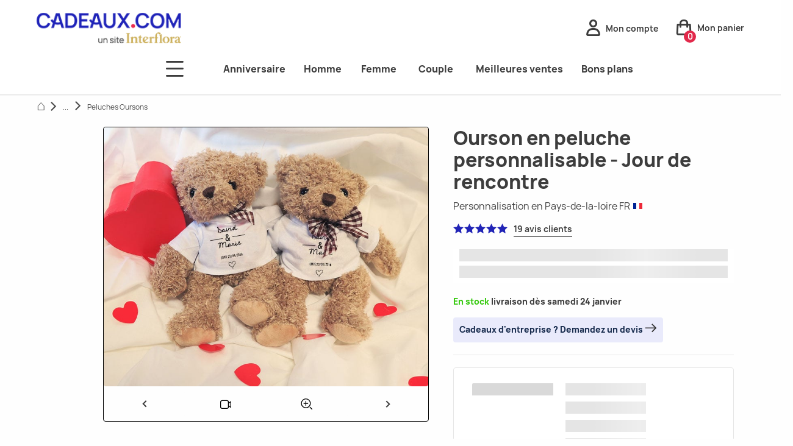

--- FILE ---
content_type: text/html; charset=UTF-8
request_url: https://www.cadeaux.com/ourson-jour-de-rencontre-p1693
body_size: 70224
content:
<!DOCTYPE html> <html lang="fr"> <head> <meta charset="UTF-8"> <meta name="viewport" content="width=device-width, initial-scale=1.0"> <title>Ourson personnalisé - Jour de rencontre </title> <meta name="description" content="Misez sur notre ourson personnalisable pour faire plaisir à votre moitié. Un cadeau original, personnalisé en France, à offrir en toutes occasions."> <meta property="og:site_name" content="www.cadeaux.com"> <meta property="og:type" content="website"> <meta property="og:title" content="Ourson personnalisé - Jour de rencontre "> <meta property="og:description" content="Misez sur notre ourson personnalisable pour faire plaisir à votre moitié. Un cadeau original, personnalisé en France, à offrir en toutes occasions."> <meta property="og:url" content="https://www.cadeaux.com/ourson-jour-de-rencontre-p1693"> <meta property="og:image" content=""> <meta name="twitter:card" content="summary_large_image"> <meta name="twitter:title" content="Ourson personnalisé - Jour de rencontre "> <meta name="twitter:description" content="Misez sur notre ourson personnalisable pour faire plaisir à votre moitié. Un cadeau original, personnalisé en France, à offrir en toutes occasions."> <link rel="apple-touch-icon" sizes="180x180" href="/assets/front/favicons/apple-touch-icon.25e3aa61.png"> <link rel="icon" type="image/png" sizes="32x32" href="/assets/front/favicons/favicon-32x32.a87c4332.png"> <link rel="icon" type="image/png" sizes="16x16" href="/assets/front/favicons/favicon-16x16.139ba509.png"> <link rel="manifest" href="https://www.cadeaux.com/manifest.webmanifest"> <link rel="mask-icon" href="/assets/front/favicons/safari-pinned-tab.59ebda82.svg" color="#e2294b"> <meta name="msapplication-TileColor" content="#ffffff"> <meta name="theme-color" content="#ffffff"> <link rel="canonical" href="https://www.cadeaux.com/ourson-jour-de-rencontre-p1693"> <style>.ph-item{direction:ltr;position:relative;display:-webkit-box;display:-ms-flexbox;display:flex;-ms-flex-wrap:wrap;flex-wrap:wrap;padding:30px 15px 15px 15px;overflow:hidden;margin-bottom:30px;background-color:#fff;border:1px solid hsl(0,0%,90%);border-radius:2px}.ph-item,.ph-item *,.ph-item ::after,.ph-item ::before{-webkit-box-sizing:border-box;box-sizing:border-box}.ph-item::before{content:" ";position:absolute;top:0;right:0;bottom:0;left:50%;z-index:1;width:500%;margin-left:-250%;-webkit-animation:phAnimation .8s linear infinite;animation:phAnimation .8s linear infinite;background:-webkit-gradient(linear, left top, right top, color-stop(46%, rgba(255, 255, 255, 0)), color-stop(50%, rgba(255, 255, 255, 0.35)), color-stop(54%, rgba(255, 255, 255, 0))) 50% 50%;background:linear-gradient(to right, rgba(255, 255, 255, 0) 46%, rgba(255, 255, 255, 0.35) 50%, rgba(255, 255, 255, 0) 54%) 50% 50%}.ph-item>*{-webkit-box-flex:1;-ms-flex:1 1 auto;flex:1 1 auto;display:-webkit-box;display:-ms-flexbox;display:flex;-webkit-box-orient:vertical;-webkit-box-direction:normal;-ms-flex-flow:column;flex-flow:column;padding-right:15px;padding-left:15px}.ph-row{display:-webkit-box;display:-ms-flexbox;display:flex;-ms-flex-wrap:wrap;flex-wrap:wrap;margin-bottom:7.5px}.ph-row div{height:10px;margin-bottom:7.5px;background-color:#ced4da}.ph-row .big,.ph-row.big div{height:20px;margin-bottom:15px}.ph-row .empty{background-color:hsla(0,0%,100%,0)}.ph-col-2{-webkit-box-flex:0;-ms-flex:0 0 16.6666666667%;flex:0 0 16.6666666667%}.ph-col-4{-webkit-box-flex:0;-ms-flex:0 0 33.3333333333%;flex:0 0 33.3333333333%}.ph-col-6{-webkit-box-flex:0;-ms-flex:0 0 50%;flex:0 0 50%}.ph-col-8{-webkit-box-flex:0;-ms-flex:0 0 66.6666666667%;flex:0 0 66.6666666667%}.ph-col-10{-webkit-box-flex:0;-ms-flex:0 0 83.3333333333%;flex:0 0 83.3333333333%}.ph-col-12{-webkit-box-flex:0;-ms-flex:0 0 100%;flex:0 0 100%}.ph-avatar{position:relative;width:100%;min-width:60px;background-color:#ced4da;margin-bottom:15px;border-radius:50%;overflow:hidden}.ph-avatar::before{content:" ";display:block;padding-top:100%}.ph-picture{width:100%;height:120px;background-color:#ced4da;margin-bottom:15px}@-webkit-keyframes phAnimation{0%{-webkit-transform:translate3d(-30%, 0, 0);transform:translate3d(-30%, 0, 0)}100%{-webkit-transform:translate3d(30%, 0, 0);transform:translate3d(30%, 0, 0)}}@keyframes phAnimation{0%{-webkit-transform:translate3d(-30%, 0, 0);transform:translate3d(-30%, 0, 0)}100%{-webkit-transform:translate3d(30%, 0, 0);transform:translate3d(30%, 0, 0)}}.ts-control{border:1px solid #d0d0d0;padding:8px 8px;width:100%;overflow:hidden;position:relative;z-index:1;-webkit-box-sizing:border-box;box-sizing:border-box;-webkit-box-shadow:none;box-shadow:none;border-radius:3px;display:-webkit-box;display:-ms-flexbox;display:flex;-ms-flex-wrap:wrap;flex-wrap:wrap}.ts-wrapper.multi.has-items .ts-control{padding:calc(8px - 2px - 0) 8px calc(8px - 2px - 3px - 0)}.full .ts-control{background-color:#fff}.disabled .ts-control,.disabled .ts-control *{cursor:default !important}.focus .ts-control{-webkit-box-shadow:none;box-shadow:none}.ts-control>*{vertical-align:baseline;display:inline-block}.ts-wrapper.multi .ts-control>div{cursor:pointer;margin:0 3px 3px 0;padding:2px 6px;background:#f2f2f2;color:#303030;border:0 solid #d0d0d0}.ts-wrapper.multi .ts-control>div.active{background:#e8e8e8;color:#303030;border:0 solid #cacaca}.ts-wrapper.multi.disabled .ts-control>div,.ts-wrapper.multi.disabled .ts-control>div.active{color:rgb(124.5,124.5,124.5);background:#fff;border:0 solid #fff}.ts-control>input{-webkit-box-flex:1;-ms-flex:1 1 auto;flex:1 1 auto;min-width:7rem;display:inline-block !important;padding:0 !important;min-height:0 !important;max-height:none !important;max-width:100% !important;margin:0 !important;text-indent:0 !important;border:0 none !important;background:none !important;line-height:inherit !important;-webkit-user-select:auto !important;-moz-user-select:auto !important;-ms-user-select:auto !important;user-select:auto !important;-webkit-box-shadow:none !important;box-shadow:none !important}.ts-control>input::-ms-clear{display:none}.ts-control>input:focus{outline:none !important}.has-items .ts-control>input{margin:0 4px !important}.ts-control.rtl{text-align:right}.ts-control.rtl.single .ts-control:after{left:15px;right:auto}.ts-control.rtl .ts-control>input{margin:0 4px 0 -2px !important}.disabled .ts-control{opacity:.5;background-color:#fafafa}.input-hidden .ts-control>input{opacity:0;position:absolute;left:-10000px}.ts-dropdown{position:absolute;top:100%;left:0;width:100%;z-index:10;border:1px solid #d0d0d0;background:#fff;margin:.25rem 0 0;border-top:0 none;-webkit-box-sizing:border-box;box-sizing:border-box;-webkit-box-shadow:0 1px 3px rgba(0,0,0,.1);box-shadow:0 1px 3px rgba(0,0,0,.1);border-radius:0 0 3px 3px}.ts-dropdown [data-selectable]{cursor:pointer;overflow:hidden}.ts-dropdown [data-selectable] .highlight{background:rgba(125,168,208,.2);border-radius:1px}.ts-dropdown .option,.ts-dropdown .optgroup-header,.ts-dropdown .no-results,.ts-dropdown .create{padding:5px 8px}.ts-dropdown .option,.ts-dropdown [data-disabled],.ts-dropdown [data-disabled] [data-selectable].option{cursor:inherit;opacity:.5}.ts-dropdown [data-selectable].option{opacity:1;cursor:pointer}.ts-dropdown .optgroup:first-child .optgroup-header{border-top:0 none}.ts-dropdown .optgroup-header{color:#303030;background:#fff;cursor:default}.ts-dropdown .active{background-color:#f5fafd;color:#495c68}.ts-dropdown .active.create{color:#495c68}.ts-dropdown .create{color:rgba(48,48,48,.5)}.ts-dropdown .spinner{display:inline-block;width:30px;height:30px;margin:5px 8px}.ts-dropdown .spinner::after{content:" ";display:block;width:24px;height:24px;margin:3px;border-radius:50%;border:5px solid #d0d0d0;border-color:#d0d0d0 rgba(0,0,0,0) #d0d0d0 rgba(0,0,0,0);-webkit-animation:lds-dual-ring 1.2s linear infinite;animation:lds-dual-ring 1.2s linear infinite}@-webkit-keyframes lds-dual-ring{0%{-webkit-transform:rotate(0deg);transform:rotate(0deg)}100%{-webkit-transform:rotate(360deg);transform:rotate(360deg)}}@keyframes lds-dual-ring{0%{-webkit-transform:rotate(0deg);transform:rotate(0deg)}100%{-webkit-transform:rotate(360deg);transform:rotate(360deg)}}.ts-dropdown-content{overflow:hidden auto;max-height:200px;scroll-behavior:smooth}.ts-wrapper.plugin-drag_drop .ts-dragging{color:rgba(0,0,0,0) !important}.ts-wrapper.plugin-drag_drop .ts-dragging>*{visibility:hidden !important}.plugin-checkbox_options:not(.rtl) .option input{margin-right:.5rem}.plugin-checkbox_options.rtl .option input{margin-left:.5rem}.plugin-clear_button{--ts-pr-clear-button: 1em}.plugin-clear_button .clear-button{opacity:0;position:absolute;top:50%;-webkit-transform:translateY(-50%);transform:translateY(-50%);right:calc(8px - 6px);margin-right:0 !important;background:rgba(0,0,0,0) !important;-webkit-transition:opacity .5s;transition:opacity .5s;cursor:pointer}.plugin-clear_button.form-select .clear-button,.plugin-clear_button.single .clear-button{right:max(var(--ts-pr-caret),8px)}.plugin-clear_button.focus.has-items .clear-button,.plugin-clear_button:not(.disabled):hover.has-items .clear-button{opacity:1}.ts-wrapper .dropdown-header{position:relative;padding:10px 8px;border-bottom:1px solid #d0d0d0;background:color-mix(#fff, #d0d0d0, 85%);border-radius:3px 3px 0 0}.ts-wrapper .dropdown-header-close{position:absolute;right:8px;top:50%;color:#303030;opacity:.4;margin-top:-12px;line-height:20px;font-size:20px !important}.ts-wrapper .dropdown-header-close:hover{color:#000}.plugin-dropdown_input.focus.dropdown-active .ts-control{-webkit-box-shadow:none;box-shadow:none;border:1px solid #d0d0d0;-webkit-box-shadow:var(--bs-box-shadow-inset);box-shadow:var(--bs-box-shadow-inset)}.plugin-dropdown_input .dropdown-input{border:1px solid #d0d0d0;border-width:0 0 1px;display:block;padding:8px 8px;-webkit-box-shadow:none;box-shadow:none;width:100%;background:rgba(0,0,0,0)}.plugin-dropdown_input.focus .ts-dropdown .dropdown-input{border-color:rgb(145.5,187,219);outline:0;-webkit-box-shadow:0 0 0 .25rem rgba(36,119,183,.25);box-shadow:0 0 0 .25rem rgba(36,119,183,.25)}.plugin-dropdown_input .items-placeholder{border:0 none !important;-webkit-box-shadow:none !important;box-shadow:none !important;width:100%}.plugin-dropdown_input.has-items .items-placeholder,.plugin-dropdown_input.dropdown-active .items-placeholder{display:none !important}.ts-wrapper.plugin-input_autogrow.has-items .ts-control>input{min-width:0}.ts-wrapper.plugin-input_autogrow.has-items.focus .ts-control>input{-webkit-box-flex:0;-ms-flex:none;flex:none;min-width:4px}.ts-wrapper.plugin-input_autogrow.has-items.focus .ts-control>input::-webkit-input-placeholder{color:rgba(0,0,0,0)}.ts-wrapper.plugin-input_autogrow.has-items.focus .ts-control>input::-moz-placeholder{color:rgba(0,0,0,0)}.ts-wrapper.plugin-input_autogrow.has-items.focus .ts-control>input:-ms-input-placeholder{color:rgba(0,0,0,0)}.ts-wrapper.plugin-input_autogrow.has-items.focus .ts-control>input::-ms-input-placeholder{color:rgba(0,0,0,0)}.ts-wrapper.plugin-input_autogrow.has-items.focus .ts-control>input::placeholder{color:rgba(0,0,0,0)}.ts-dropdown.plugin-optgroup_columns .ts-dropdown-content{display:-webkit-box;display:-ms-flexbox;display:flex}.ts-dropdown.plugin-optgroup_columns .optgroup{border-right:1px solid #f2f2f2;border-top:0 none;-webkit-box-flex:1;-ms-flex-positive:1;flex-grow:1;-ms-flex-preferred-size:0;flex-basis:0;min-width:0}.ts-dropdown.plugin-optgroup_columns .optgroup:last-child{border-right:0 none}.ts-dropdown.plugin-optgroup_columns .optgroup::before{display:none}.ts-dropdown.plugin-optgroup_columns .optgroup-header{border-top:0 none}.ts-wrapper.plugin-remove_button .item{display:-webkit-inline-box;display:-ms-inline-flexbox;display:inline-flex;-webkit-box-align:center;-ms-flex-align:center;align-items:center}.ts-wrapper.plugin-remove_button .item .remove{color:inherit;text-decoration:none;vertical-align:middle;display:inline-block;padding:0 6px;border-radius:0 2px 2px 0;-webkit-box-sizing:border-box;box-sizing:border-box}.ts-wrapper.plugin-remove_button .item .remove:hover{background:rgba(0,0,0,.05)}.ts-wrapper.plugin-remove_button.disabled .item .remove:hover{background:none}.ts-wrapper.plugin-remove_button .remove-single{position:absolute;right:0;top:0;font-size:23px}.ts-wrapper.plugin-remove_button:not(.rtl) .item{padding-right:0 !important}.ts-wrapper.plugin-remove_button:not(.rtl) .item .remove{border-left:1px solid #d0d0d0;margin-left:6px}.ts-wrapper.plugin-remove_button:not(.rtl) .item.active .remove{border-left-color:#cacaca}.ts-wrapper.plugin-remove_button:not(.rtl).disabled .item .remove{border-left-color:#fff}.ts-wrapper.plugin-remove_button.rtl .item{padding-left:0 !important}.ts-wrapper.plugin-remove_button.rtl .item .remove{border-right:1px solid #d0d0d0;margin-right:6px}.ts-wrapper.plugin-remove_button.rtl .item.active .remove{border-right-color:#cacaca}.ts-wrapper.plugin-remove_button.rtl.disabled .item .remove{border-right-color:#fff}:root{--ts-pr-clear-button: 0px;--ts-pr-caret: 0px;--ts-pr-min: .75rem}.ts-wrapper.single .ts-control,.ts-wrapper.single .ts-control input{cursor:pointer}.ts-control:not(.rtl){padding-right:max(var(--ts-pr-min),var(--ts-pr-clear-button) + var(--ts-pr-caret)) !important}.ts-control.rtl{padding-left:max(var(--ts-pr-min),var(--ts-pr-clear-button) + var(--ts-pr-caret)) !important}.ts-wrapper{position:relative}.ts-dropdown,.ts-control,.ts-control input{color:#303030;font-family:inherit;font-size:13px;line-height:18px}.ts-control,.ts-wrapper.single.input-active .ts-control{background:#fff;cursor:text}.ts-hidden-accessible{border:0 !important;clip:rect(0 0 0 0) !important;clip-path:inset(50%) !important;overflow:hidden !important;padding:0 !important;position:absolute !important;width:1px !important;white-space:nowrap !important}.ts-control{border:1px solid #d0d0d0;padding:8px 8px;width:100%;overflow:hidden;position:relative;z-index:1;-webkit-box-sizing:border-box;box-sizing:border-box;-webkit-box-shadow:none;box-shadow:none;border-radius:3px;display:-webkit-box;display:-ms-flexbox;display:flex;-ms-flex-wrap:wrap;flex-wrap:wrap}.ts-wrapper.multi.has-items .ts-control{padding:calc(8px - 2px - 0) 8px calc(8px - 2px - 3px - 0)}.full .ts-control{background-color:#fff}.disabled .ts-control,.disabled .ts-control *{cursor:default !important}.focus .ts-control{-webkit-box-shadow:none;box-shadow:none}.ts-control>*{vertical-align:baseline;display:inline-block}.ts-wrapper.multi .ts-control>div{cursor:pointer;margin:0 3px 3px 0;padding:2px 6px;background:#f2f2f2;color:#303030;border:0 solid #d0d0d0}.ts-wrapper.multi .ts-control>div.active{background:#e8e8e8;color:#303030;border:0 solid #cacaca}.ts-wrapper.multi.disabled .ts-control>div,.ts-wrapper.multi.disabled .ts-control>div.active{color:rgb(124.5,124.5,124.5);background:#fff;border:0 solid #fff}.ts-control>input{-webkit-box-flex:1;-ms-flex:1 1 auto;flex:1 1 auto;min-width:7rem;display:inline-block !important;padding:0 !important;min-height:0 !important;max-height:none !important;max-width:100% !important;margin:0 !important;text-indent:0 !important;border:0 none !important;background:none !important;line-height:inherit !important;-webkit-user-select:auto !important;-moz-user-select:auto !important;-ms-user-select:auto !important;user-select:auto !important;-webkit-box-shadow:none !important;box-shadow:none !important}.ts-control>input::-ms-clear{display:none}.ts-control>input:focus{outline:none !important}.has-items .ts-control>input{margin:0 4px !important}.ts-control.rtl{text-align:right}.ts-control.rtl.single .ts-control:after{left:15px;right:auto}.ts-control.rtl .ts-control>input{margin:0 4px 0 -2px !important}.disabled .ts-control{opacity:.5;background-color:#fafafa}.input-hidden .ts-control>input{opacity:0;position:absolute;left:-10000px}.ts-dropdown{position:absolute;top:100%;left:0;width:100%;z-index:10;border:1px solid #d0d0d0;background:#fff;margin:.25rem 0 0;border-top:0 none;-webkit-box-sizing:border-box;box-sizing:border-box;-webkit-box-shadow:0 1px 3px rgba(0,0,0,.1);box-shadow:0 1px 3px rgba(0,0,0,.1);border-radius:0 0 3px 3px}.ts-dropdown [data-selectable]{cursor:pointer;overflow:hidden}.ts-dropdown [data-selectable] .highlight{background:rgba(125,168,208,.2);border-radius:1px}.ts-dropdown .option,.ts-dropdown .optgroup-header,.ts-dropdown .no-results,.ts-dropdown .create{padding:5px 8px}.ts-dropdown .option,.ts-dropdown [data-disabled],.ts-dropdown [data-disabled] [data-selectable].option{cursor:inherit;opacity:.5}.ts-dropdown [data-selectable].option{opacity:1;cursor:pointer}.ts-dropdown .optgroup:first-child .optgroup-header{border-top:0 none}.ts-dropdown .optgroup-header{color:#303030;background:#fff;cursor:default}.ts-dropdown .active{background-color:#f5fafd;color:#495c68}.ts-dropdown .active.create{color:#495c68}.ts-dropdown .create{color:rgba(48,48,48,.5)}.ts-dropdown .spinner{display:inline-block;width:30px;height:30px;margin:5px 8px}.ts-dropdown .spinner::after{content:" ";display:block;width:24px;height:24px;margin:3px;border-radius:50%;border:5px solid #d0d0d0;border-color:#d0d0d0 rgba(0,0,0,0) #d0d0d0 rgba(0,0,0,0);-webkit-animation:lds-dual-ring 1.2s linear infinite;animation:lds-dual-ring 1.2s linear infinite}@keyframes lds-dual-ring{0%{-webkit-transform:rotate(0deg);transform:rotate(0deg)}100%{-webkit-transform:rotate(360deg);transform:rotate(360deg)}}.ts-dropdown-content{overflow:hidden auto;max-height:200px;scroll-behavior:smooth}.ts-wrapper.plugin-drag_drop .ts-dragging{color:rgba(0,0,0,0) !important}.ts-wrapper.plugin-drag_drop .ts-dragging>*{visibility:hidden !important}.plugin-checkbox_options:not(.rtl) .option input{margin-right:.5rem}.plugin-checkbox_options.rtl .option input{margin-left:.5rem}.plugin-clear_button{--ts-pr-clear-button: 1em}.plugin-clear_button .clear-button{opacity:0;position:absolute;top:50%;-webkit-transform:translateY(-50%);transform:translateY(-50%);right:calc(8px - 6px);margin-right:0 !important;background:rgba(0,0,0,0) !important;-webkit-transition:opacity .5s;transition:opacity .5s;cursor:pointer}.plugin-clear_button.form-select .clear-button,.plugin-clear_button.single .clear-button{right:max(var(--ts-pr-caret),8px)}.plugin-clear_button.focus.has-items .clear-button,.plugin-clear_button:not(.disabled):hover.has-items .clear-button{opacity:1}.ts-wrapper .dropdown-header{position:relative;padding:10px 8px;border-bottom:1px solid #d0d0d0;background:color-mix(#fff, #d0d0d0, 85%);border-radius:3px 3px 0 0}.ts-wrapper .dropdown-header-close{position:absolute;right:8px;top:50%;color:#303030;opacity:.4;margin-top:-12px;line-height:20px;font-size:20px !important}.ts-wrapper .dropdown-header-close:hover{color:#000}.plugin-dropdown_input.focus.dropdown-active .ts-control{-webkit-box-shadow:none;box-shadow:none;border:1px solid #d0d0d0;-webkit-box-shadow:var(--bs-box-shadow-inset);box-shadow:var(--bs-box-shadow-inset)}.plugin-dropdown_input .dropdown-input{border:1px solid #d0d0d0;border-width:0 0 1px;display:block;padding:8px 8px;-webkit-box-shadow:none;box-shadow:none;width:100%;background:rgba(0,0,0,0)}.plugin-dropdown_input.focus .ts-dropdown .dropdown-input{border-color:rgb(145.5,187,219);outline:0;-webkit-box-shadow:0 0 0 .25rem rgba(36,119,183,.25);box-shadow:0 0 0 .25rem rgba(36,119,183,.25)}.plugin-dropdown_input .items-placeholder{border:0 none !important;-webkit-box-shadow:none !important;box-shadow:none !important;width:100%}.plugin-dropdown_input.has-items .items-placeholder,.plugin-dropdown_input.dropdown-active .items-placeholder{display:none !important}.ts-wrapper.plugin-input_autogrow.has-items .ts-control>input{min-width:0}.ts-wrapper.plugin-input_autogrow.has-items.focus .ts-control>input{-webkit-box-flex:0;-ms-flex:none;flex:none;min-width:4px}.ts-wrapper.plugin-input_autogrow.has-items.focus .ts-control>input::-webkit-input-placeholder{color:rgba(0,0,0,0)}.ts-wrapper.plugin-input_autogrow.has-items.focus .ts-control>input::-moz-placeholder{color:rgba(0,0,0,0)}.ts-wrapper.plugin-input_autogrow.has-items.focus .ts-control>input:-ms-input-placeholder{color:rgba(0,0,0,0)}.ts-wrapper.plugin-input_autogrow.has-items.focus .ts-control>input::-ms-input-placeholder{color:rgba(0,0,0,0)}.ts-wrapper.plugin-input_autogrow.has-items.focus .ts-control>input::placeholder{color:rgba(0,0,0,0)}.ts-dropdown.plugin-optgroup_columns .ts-dropdown-content{display:-webkit-box;display:-ms-flexbox;display:flex}.ts-dropdown.plugin-optgroup_columns .optgroup{border-right:1px solid #f2f2f2;border-top:0 none;-webkit-box-flex:1;-ms-flex-positive:1;flex-grow:1;-ms-flex-preferred-size:0;flex-basis:0;min-width:0}.ts-dropdown.plugin-optgroup_columns .optgroup:last-child{border-right:0 none}.ts-dropdown.plugin-optgroup_columns .optgroup::before{display:none}.ts-dropdown.plugin-optgroup_columns .optgroup-header{border-top:0 none}.ts-wrapper.plugin-remove_button .item{display:-webkit-inline-box;display:-ms-inline-flexbox;display:inline-flex;-webkit-box-align:center;-ms-flex-align:center;align-items:center}.ts-wrapper.plugin-remove_button .item .remove{color:inherit;text-decoration:none;vertical-align:middle;display:inline-block;padding:0 6px;border-radius:0 2px 2px 0;-webkit-box-sizing:border-box;box-sizing:border-box}.ts-wrapper.plugin-remove_button .item .remove:hover{background:rgba(0,0,0,.05)}.ts-wrapper.plugin-remove_button.disabled .item .remove:hover{background:none}.ts-wrapper.plugin-remove_button .remove-single{position:absolute;right:0;top:0;font-size:23px}.ts-wrapper.plugin-remove_button:not(.rtl) .item{padding-right:0 !important}.ts-wrapper.plugin-remove_button:not(.rtl) .item .remove{border-left:1px solid #d0d0d0;margin-left:6px}.ts-wrapper.plugin-remove_button:not(.rtl) .item.active .remove{border-left-color:#cacaca}.ts-wrapper.plugin-remove_button:not(.rtl).disabled .item .remove{border-left-color:#fff}.ts-wrapper.plugin-remove_button.rtl .item{padding-left:0 !important}.ts-wrapper.plugin-remove_button.rtl .item .remove{border-right:1px solid #d0d0d0;margin-right:6px}.ts-wrapper.plugin-remove_button.rtl .item.active .remove{border-right-color:#cacaca}.ts-wrapper.plugin-remove_button.rtl.disabled .item .remove{border-right-color:#fff}:root{--ts-pr-clear-button: 0px;--ts-pr-caret: 0px;--ts-pr-min: .75rem}.ts-wrapper.single .ts-control,.ts-wrapper.single .ts-control input{cursor:pointer}.ts-control:not(.rtl){padding-right:max(var(--ts-pr-min),var(--ts-pr-clear-button) + var(--ts-pr-caret)) !important}.ts-control.rtl{padding-left:max(var(--ts-pr-min),var(--ts-pr-clear-button) + var(--ts-pr-caret)) !important}.ts-wrapper{position:relative}.ts-dropdown,.ts-control,.ts-control input{color:#303030;font-family:inherit;font-size:13px;line-height:18px}.ts-control,.ts-wrapper.single.input-active .ts-control{background:#fff;cursor:text}.ts-hidden-accessible{border:0 !important;clip:rect(0 0 0 0) !important;clip-path:inset(50%) !important;overflow:hidden !important;padding:0 !important;position:absolute !important;width:1px !important;white-space:nowrap !important}.ts-dropdown,.ts-dropdown.form-control,.ts-dropdown.form-select{height:auto;padding:0;z-index:1000;background:#fff;border:1px solid var(--bs-border-color-translucent);border-radius:.375rem;-webkit-box-shadow:0 6px 12px rgba(0,0,0,.175);box-shadow:0 6px 12px rgba(0,0,0,.175)}.ts-dropdown .optgroup-header{font-size:.875rem;line-height:1.5}.ts-dropdown .optgroup:first-child::before{display:none}.ts-dropdown .optgroup::before{content:" ";display:block;height:0;margin:.5rem 0;overflow:hidden;border-top:1px solid var(--bs-border-color-translucent);margin-left:-8px;margin-right:-8px}.ts-dropdown .create{padding-left:8px}.ts-dropdown-content{padding:5px 0}.ts-control{-webkit-transition:border-color .25s ease-in-out,-webkit-box-shadow .5s;transition:border-color .25s ease-in-out,-webkit-box-shadow .5s;transition:box-shadow .5s,border-color .25s ease-in-out;transition:box-shadow .5s,border-color .25s ease-in-out,-webkit-box-shadow .5s;display:-webkit-box;display:-ms-flexbox;display:flex;-webkit-box-align:center;-ms-flex-align:center;align-items:center}.focus .ts-control{border-color:rgb(145.5,187,219);outline:0;-webkit-box-shadow:0 0 0 .25rem rgba(36,119,183,.25);box-shadow:0 0 0 .25rem rgba(36,119,183,.25)}.ts-control .item{display:-webkit-box;display:-ms-flexbox;display:flex;-webkit-box-align:center;-ms-flex-align:center;align-items:center}.ts-wrapper.is-invalid,.was-validated .invalid,.was-validated :invalid+.ts-wrapper{border-color:var(--bs-form-invalid-color)}.ts-wrapper.is-invalid:not(.single),.was-validated .invalid:not(.single),.was-validated :invalid+.ts-wrapper:not(.single){background-image:url("data:image/svg+xml,%3csvg xmlns='http://www.w3.org/2000/svg' viewBox='0 0 12 12' width='12' height='12' fill='none' stroke='%23dc3545'%3e%3ccircle cx='6' cy='6' r='4.5'/%3e%3cpath stroke-linejoin='round' d='M5.8 3.6h.4L6 6.5z'/%3e%3ccircle cx='6' cy='8.2' r='.6' fill='%23dc3545' stroke='none'/%3e%3c/svg%3e");background-position:right calc(0.375em + 0.1875rem) center;background-size:calc(0.75em + 0.375rem) calc(0.75em + 0.375rem);background-repeat:no-repeat}.ts-wrapper.is-invalid.single,.was-validated .invalid.single,.was-validated :invalid+.ts-wrapper.single{background-image:url("data:image/svg+xml,%3csvg xmlns='http://www.w3.org/2000/svg' viewBox='0 0 16 16'%3e%3cpath fill='none' stroke='%23343a40' stroke-linecap='round' stroke-linejoin='round' stroke-width='2' d='m2 5 6 6 6-6'/%3e%3c/svg%3e"),url("data:image/svg+xml,%3csvg xmlns='http://www.w3.org/2000/svg' viewBox='0 0 12 12' width='12' height='12' fill='none' stroke='%23dc3545'%3e%3ccircle cx='6' cy='6' r='4.5'/%3e%3cpath stroke-linejoin='round' d='M5.8 3.6h.4L6 6.5z'/%3e%3ccircle cx='6' cy='8.2' r='.6' fill='%23dc3545' stroke='none'/%3e%3c/svg%3e");background-position:right .75rem center,center right 2.25rem;background-size:16px 12px,calc(0.75em + 0.375rem) calc(0.75em + 0.375rem);background-repeat:no-repeat}.ts-wrapper.is-invalid.focus .ts-control,.was-validated .invalid.focus .ts-control,.was-validated :invalid+.ts-wrapper.focus .ts-control{border-color:var(--bs-form-invalid-color);-webkit-box-shadow:0 0 0 .25rem rgba(var(--bs-form-invalid-color), 0.25);box-shadow:0 0 0 .25rem rgba(var(--bs-form-invalid-color), 0.25)}.ts-wrapper.is-valid,.was-validated .valid,.was-validated :valid+.ts-wrapper{border-color:var(--bs-form-valid-color)}.ts-wrapper.is-valid:not(.single),.was-validated .valid:not(.single),.was-validated :valid+.ts-wrapper:not(.single){background-image:url("data:image/svg+xml,%3csvg xmlns='http://www.w3.org/2000/svg' viewBox='0 0 8 8'%3e%3cpath fill='%23198754' d='M2.3 6.73.6 4.53c-.4-1.04.46-1.4 1.1-.8l1.1 1.4 3.4-3.8c.6-.63 1.6-.27 1.2.7l-4 4.6c-.43.5-.8.4-1.1.1z'/%3e%3c/svg%3e");background-position:right calc(0.375em + 0.1875rem) center;background-size:calc(0.75em + 0.375rem) calc(0.75em + 0.375rem);background-repeat:no-repeat}.ts-wrapper.is-valid.single,.was-validated .valid.single,.was-validated :valid+.ts-wrapper.single{background-image:url("data:image/svg+xml,%3csvg xmlns='http://www.w3.org/2000/svg' viewBox='0 0 16 16'%3e%3cpath fill='none' stroke='%23343a40' stroke-linecap='round' stroke-linejoin='round' stroke-width='2' d='m2 5 6 6 6-6'/%3e%3c/svg%3e"),url("data:image/svg+xml,%3csvg xmlns='http://www.w3.org/2000/svg' viewBox='0 0 8 8'%3e%3cpath fill='%23198754' d='M2.3 6.73.6 4.53c-.4-1.04.46-1.4 1.1-.8l1.1 1.4 3.4-3.8c.6-.63 1.6-.27 1.2.7l-4 4.6c-.43.5-.8.4-1.1.1z'/%3e%3c/svg%3e");background-position:right .75rem center,center right 2.25rem;background-size:16px 12px,calc(0.75em + 0.375rem) calc(0.75em + 0.375rem);background-repeat:no-repeat}.ts-wrapper.is-valid.focus .ts-control,.was-validated .valid.focus .ts-control,.was-validated :valid+.ts-wrapper.focus .ts-control{border-color:var(--bs-form-valid-color);-webkit-box-shadow:0 0 0 .25rem rgba(var(--bs-form-valid-color), 0.25);box-shadow:0 0 0 .25rem rgba(var(--bs-form-valid-color), 0.25)}.ts-wrapper{min-height:calc(1.5em + 0.75rem + calc(var(--bs-border-width) * 2));display:-webkit-box;display:-ms-flexbox;display:flex}.input-group-sm>.ts-wrapper,.ts-wrapper.form-select-sm,.ts-wrapper.form-control-sm{min-height:calc(1.5em + 0.5rem + calc(var(--bs-border-width) * 2))}.input-group-sm>.ts-wrapper .ts-control,.ts-wrapper.form-select-sm .ts-control,.ts-wrapper.form-control-sm .ts-control{border-radius:var(--bs-border-radius-sm);font-size:0.875rem}.input-group-sm>.ts-wrapper.has-items .ts-control,.ts-wrapper.form-select-sm.has-items .ts-control,.ts-wrapper.form-control-sm.has-items .ts-control{font-size:.875rem;padding-bottom:0}.input-group-sm>.ts-wrapper.multi.has-items .ts-control,.ts-wrapper.form-select-sm.multi.has-items .ts-control,.ts-wrapper.form-control-sm.multi.has-items .ts-control{padding-top:calc((calc(1.5em + 0.5rem + calc(var(--bs-border-width) * 2)) - 18px*0.875rem - calc((var(--bs-border-width) + 2px) * 2))/2) !important}.ts-wrapper.multi.has-items .ts-control{padding-left:calc(8px - 6px);--ts-pr-min: calc(8px - 6px)}.ts-wrapper.multi .ts-control>div{border-radius:calc(3px - 1px)}.input-group-lg>.ts-wrapper,.ts-wrapper.form-control-lg,.ts-wrapper.form-select-lg{min-height:calc(1.5em + 1rem + calc(var(--bs-border-width) * 2))}.input-group-lg>.ts-wrapper .ts-control,.ts-wrapper.form-control-lg .ts-control,.ts-wrapper.form-select-lg .ts-control{border-radius:var(--bs-border-radius-lg);font-size:1.25rem}.ts-wrapper:not(.form-control,.form-select){padding:0;border:none;height:auto;-webkit-box-shadow:none;box-shadow:none;background:none}.ts-wrapper:not(.form-control,.form-select).single .ts-control{background-image:url("data:image/svg+xml,%3csvg xmlns='http://www.w3.org/2000/svg' viewBox='0 0 16 16'%3e%3cpath fill='none' stroke='%23343a40' stroke-linecap='round' stroke-linejoin='round' stroke-width='2' d='m2 5 6 6 6-6'/%3e%3c/svg%3e");background-repeat:no-repeat;background-position:right .75rem center;background-size:16px 12px}.ts-wrapper.form-select,.ts-wrapper.single{--ts-pr-caret: 2.25rem}.ts-wrapper.form-control,.ts-wrapper.form-select{padding:0 !important;height:auto;-webkit-box-shadow:none;box-shadow:none;display:-webkit-box;display:-ms-flexbox;display:flex}.ts-wrapper.form-control .ts-control,.ts-wrapper.form-control.single.input-active .ts-control,.ts-wrapper.form-select .ts-control,.ts-wrapper.form-select.single.input-active .ts-control{border:none !important}.ts-wrapper.form-control:not(.disabled) .ts-control,.ts-wrapper.form-control:not(.disabled).single.input-active .ts-control,.ts-wrapper.form-select:not(.disabled) .ts-control,.ts-wrapper.form-select:not(.disabled).single.input-active .ts-control{background:rgba(0,0,0,0) !important}.input-group>.ts-wrapper{-webkit-box-flex:1;-ms-flex-positive:1;flex-grow:1;width:1%}.input-group>.ts-wrapper:not(:nth-child(2))>.ts-control{border-top-left-radius:0;border-bottom-left-radius:0}.input-group>.ts-wrapper:not(:last-child)>.ts-control{border-top-right-radius:0;border-bottom-right-radius:0}/*! normalize.css v8.0.0 | MIT License | github.com/necolas/normalize.css */html{line-height:1.15;-webkit-text-size-adjust:100%}body{margin:0}h1{font-size:2em;margin:.67em 0}hr{-webkit-box-sizing:content-box;box-sizing:content-box;height:0;overflow:visible}pre{font-family:monospace,monospace;font-size:1em}a{background-color:rgba(0,0,0,0)}abbr[title]{border-bottom:0;-webkit-text-decoration:underline dotted;text-decoration:underline dotted}b,strong{font-weight:bolder}code,kbd,samp{font-family:monospace,monospace;font-size:1em}small{font-size:80%}sub,sup{font-size:75%;line-height:0;position:relative;vertical-align:baseline}sub{bottom:-0.25em}sup{top:-0.5em}img{border-style:none}button,input,optgroup,select,textarea{font-family:inherit;font-size:100%;line-height:1.15;margin:0}button,input{overflow:visible}button,select{text-transform:none}button,[type=button],[type=reset],[type=submit]{-webkit-appearance:button}button::-moz-focus-inner,[type=button]::-moz-focus-inner,[type=reset]::-moz-focus-inner,[type=submit]::-moz-focus-inner{border-style:none;padding:0}button:-moz-focusring,[type=button]:-moz-focusring,[type=reset]:-moz-focusring,[type=submit]:-moz-focusring{outline:1px dotted ButtonText}fieldset{padding:.35em .75em .625em}legend{-webkit-box-sizing:border-box;box-sizing:border-box;color:inherit;display:table;max-width:100%;padding:0;white-space:normal}progress{vertical-align:baseline}textarea{overflow:auto}[type=checkbox],[type=radio]{-webkit-box-sizing:border-box;box-sizing:border-box;padding:0}[type=number]::-webkit-inner-spin-button,[type=number]::-webkit-outer-spin-button{height:auto}[type=search]{-webkit-appearance:textfield;outline-offset:-2px}[type=search]::-webkit-search-decoration{-webkit-appearance:none}::-webkit-file-upload-button{-webkit-appearance:button;font:inherit}details{display:block}summary{display:list-item}template{display:none}[hidden]{display:none}[data-whatintent=mouse] *,[data-whatintent=mouse] *:focus,[data-whatintent=touch] *,[data-whatintent=touch] *:focus,[data-whatinput=mouse] *,[data-whatinput=mouse] *:focus,[data-whatinput=touch] *,[data-whatinput=touch] *:focus{outline:none}[draggable=false]{-webkit-touch-callout:none;-webkit-user-select:none}.foundation-mq{font-family:"small=0em&medium=40em&large=64em&xlarge=75em&xxlarge=90em"}html{-webkit-box-sizing:border-box;box-sizing:border-box;font-size:100%}*,*::before,*::after{-webkit-box-sizing:inherit;box-sizing:inherit}body{margin:0;padding:0;background:#fefefe;font-family:"Manrope",sans-serif;font-weight:normal;line-height:1.5;color:#676767;-webkit-font-smoothing:antialiased;-moz-osx-font-smoothing:grayscale}img{display:inline-block;vertical-align:middle;max-width:100%;height:auto;-ms-interpolation-mode:bicubic}textarea{height:auto;min-height:50px;border-radius:.25rem}select{-webkit-box-sizing:border-box;box-sizing:border-box;width:100%;border-radius:.25rem}.map_canvas img,.map_canvas embed,.map_canvas object,.mqa-display img,.mqa-display embed,.mqa-display object{max-width:none !important}button{padding:0;-webkit-appearance:none;-moz-appearance:none;appearance:none;border:0;border-radius:.25rem;background:rgba(0,0,0,0);line-height:1;cursor:auto}[data-whatinput=mouse] button{outline:0}pre{overflow:auto;-webkit-overflow-scrolling:touch}button,input,optgroup,select,textarea{font-family:inherit}.is-visible{display:block !important}.is-hidden{display:none !important}.row{max-width:75rem;margin-right:auto;margin-left:auto;display:-webkit-box;display:-ms-flexbox;display:flex;-webkit-box-orient:horizontal;-webkit-box-direction:normal;-ms-flex-flow:row wrap;flex-flow:row wrap}.row .row{margin-right:-.3125rem;margin-left:-.3125rem}.row .row.collapse{margin-right:0;margin-left:0}.row.expanded{max-width:none}.row.expanded .row{margin-right:auto;margin-left:auto}.row:not(.expanded) .row{max-width:none}.row.collapse>.column,.row.collapse>.columns{padding-right:0;padding-left:0}.row.is-collapse-child,.row.collapse>.column>.row,.row.collapse>.columns>.row{margin-right:0;margin-left:0}.column,.columns{min-width:0;-webkit-box-flex:1;-ms-flex:1 1 0px;flex:1 1 0px;padding-right:.3125rem;padding-left:.3125rem}.column.row.row,.row.row.columns{float:none;display:block}.row .column.row.row,.row .row.row.columns{margin-right:0;margin-left:0;padding-right:0;padding-left:0}.small-1{-webkit-box-flex:0;-ms-flex:0 0 8.33333333%;flex:0 0 8.33333333%;max-width:8.33333333%}.small-offset-0{margin-left:0%}.small-2{-webkit-box-flex:0;-ms-flex:0 0 16.66666667%;flex:0 0 16.66666667%;max-width:16.66666667%}.small-offset-1{margin-left:8.33333333%}.small-3{-webkit-box-flex:0;-ms-flex:0 0 25%;flex:0 0 25%;max-width:25%}.small-offset-2{margin-left:16.66666667%}.small-4{-webkit-box-flex:0;-ms-flex:0 0 33.33333333%;flex:0 0 33.33333333%;max-width:33.33333333%}.small-offset-3{margin-left:25%}.small-5{-webkit-box-flex:0;-ms-flex:0 0 41.66666667%;flex:0 0 41.66666667%;max-width:41.66666667%}.small-offset-4{margin-left:33.33333333%}.small-6{-webkit-box-flex:0;-ms-flex:0 0 50%;flex:0 0 50%;max-width:50%}.small-offset-5{margin-left:41.66666667%}.small-7{-webkit-box-flex:0;-ms-flex:0 0 58.33333333%;flex:0 0 58.33333333%;max-width:58.33333333%}.small-offset-6{margin-left:50%}.small-8{-webkit-box-flex:0;-ms-flex:0 0 66.66666667%;flex:0 0 66.66666667%;max-width:66.66666667%}.small-offset-7{margin-left:58.33333333%}.small-9{-webkit-box-flex:0;-ms-flex:0 0 75%;flex:0 0 75%;max-width:75%}.small-offset-8{margin-left:66.66666667%}.small-10{-webkit-box-flex:0;-ms-flex:0 0 83.33333333%;flex:0 0 83.33333333%;max-width:83.33333333%}.small-offset-9{margin-left:75%}.small-11{-webkit-box-flex:0;-ms-flex:0 0 91.66666667%;flex:0 0 91.66666667%;max-width:91.66666667%}.small-offset-10{margin-left:83.33333333%}.small-12{-webkit-box-flex:0;-ms-flex:0 0 100%;flex:0 0 100%;max-width:100%}.small-offset-11{margin-left:91.66666667%}.small-up-1{-ms-flex-wrap:wrap;flex-wrap:wrap}.small-up-1>.column,.small-up-1>.columns{-webkit-box-flex:0;-ms-flex:0 0 100%;flex:0 0 100%;max-width:100%}.small-up-2{-ms-flex-wrap:wrap;flex-wrap:wrap}.small-up-2>.column,.small-up-2>.columns{-webkit-box-flex:0;-ms-flex:0 0 50%;flex:0 0 50%;max-width:50%}.small-up-3{-ms-flex-wrap:wrap;flex-wrap:wrap}.small-up-3>.column,.small-up-3>.columns{-webkit-box-flex:0;-ms-flex:0 0 33.33333333%;flex:0 0 33.33333333%;max-width:33.33333333%}.small-up-4{-ms-flex-wrap:wrap;flex-wrap:wrap}.small-up-4>.column,.small-up-4>.columns{-webkit-box-flex:0;-ms-flex:0 0 25%;flex:0 0 25%;max-width:25%}.small-up-5{-ms-flex-wrap:wrap;flex-wrap:wrap}.small-up-5>.column,.small-up-5>.columns{-webkit-box-flex:0;-ms-flex:0 0 20%;flex:0 0 20%;max-width:20%}.small-up-6{-ms-flex-wrap:wrap;flex-wrap:wrap}.small-up-6>.column,.small-up-6>.columns{-webkit-box-flex:0;-ms-flex:0 0 16.66666667%;flex:0 0 16.66666667%;max-width:16.66666667%}.small-up-7{-ms-flex-wrap:wrap;flex-wrap:wrap}.small-up-7>.column,.small-up-7>.columns{-webkit-box-flex:0;-ms-flex:0 0 14.28571429%;flex:0 0 14.28571429%;max-width:14.28571429%}.small-up-8{-ms-flex-wrap:wrap;flex-wrap:wrap}.small-up-8>.column,.small-up-8>.columns{-webkit-box-flex:0;-ms-flex:0 0 12.5%;flex:0 0 12.5%;max-width:12.5%}.small-collapse>.column,.small-collapse>.columns{padding-right:0;padding-left:0}.small-uncollapse>.column,.small-uncollapse>.columns{padding-right:.3125rem;padding-left:.3125rem}.row.medium-unstack>.column,.row.medium-unstack>.columns{-webkit-box-flex:0;-ms-flex:0 0 100%;flex:0 0 100%}.row.large-unstack>.column,.row.large-unstack>.columns{-webkit-box-flex:0;-ms-flex:0 0 100%;flex:0 0 100%}.row.xlarge-unstack>.column,.row.xlarge-unstack>.columns{-webkit-box-flex:0;-ms-flex:0 0 100%;flex:0 0 100%}.shrink{-webkit-box-flex:0;-ms-flex:0 0 auto;flex:0 0 auto;max-width:100%}.column-block{margin-bottom:.625rem}.column-block>:last-child{margin-bottom:0}div,dl,dt,dd,ul,ol,li,h1,h2,h3,h4,h5,h6,pre,form,p,blockquote,th,td{margin:0;padding:0}p{margin-bottom:1rem;font-size:inherit;line-height:1.6;text-rendering:optimizeLegibility}em,i{font-style:italic;line-height:inherit}strong,b{font-weight:800;line-height:inherit}small{font-size:80%;line-height:inherit}h1,.h1,h2,.h2,h3,.h3,h4,.h4,h5,.h5,h6,.h6{font-family:"Manrope",sans-serif;font-style:normal;font-weight:700;color:#3d3d3d;text-rendering:optimizeLegibility}h1 small,.h1 small,h2 small,.h2 small,h3 small,.h3 small,h4 small,.h4 small,h5 small,.h5 small,h6 small,.h6 small{line-height:0;color:#e6e6e6}h1,.h1{font-size:1.5625rem;line-height:1.2;margin-top:0;margin-bottom:0}h2,.h2{font-size:1.25rem;line-height:1.2;margin-top:0;margin-bottom:0}h3,.h3{font-size:1.125rem;line-height:1.2;margin-top:0;margin-bottom:0}h4,.h4{font-size:.75rem;line-height:1.2;margin-top:0;margin-bottom:0}h5,.h5{font-size:.6875rem;line-height:1.2;margin-top:0;margin-bottom:0}h6,.h6{font-size:.6875rem;line-height:1.2;margin-top:0;margin-bottom:0}a{line-height:inherit;color:#e2294b;text-decoration:none;cursor:pointer}a:hover,a:focus{color:rgb(202.2167901235,27.4032098765,59.5311111111)}a img{border:0}hr{clear:both;max-width:auto;height:0;margin:0;border-top:0;border-right:0;border-bottom:1px solid #e6e6e6;border-left:0}ul,ol,dl{margin-bottom:1rem;list-style-position:outside;line-height:1.6}li{font-size:inherit}ul{margin-left:1.25rem;list-style-type:disc}ol{margin-left:1.25rem}ul ul,ul ol,ol ul,ol ol{margin-left:1.25rem;margin-bottom:0}dl{margin-bottom:1rem}dl dt{margin-bottom:.3rem;font-weight:800}blockquote{margin:0 0 1rem;padding:.5625rem 1.25rem 0 1.1875rem;border-left:1px solid #e6e6e6}blockquote,blockquote p{line-height:1.6;color:#676767}abbr,abbr[title]{border-bottom:1px dotted #3d3d3d;cursor:help;text-decoration:none}figure{margin:0}kbd{margin:0;padding:.125rem .25rem 0;background-color:#f0f0f0;font-family:Consolas,"Liberation Mono",Courier,monospace;color:#3d3d3d;border-radius:.25rem}.subheader{margin-top:.2rem;margin-bottom:.5rem;font-weight:normal;line-height:1.4;color:#676767}.lead{font-size:125%;line-height:1.6}.stat{font-size:2.5rem;line-height:1}p+.stat{margin-top:-1rem}ul.no-bullet,ol.no-bullet{margin-left:0;list-style:none}.cite-block,cite{display:block;color:#676767;font-size:.8125rem}.cite-block:before,cite:before{content:"— "}.code-inline,code{border:1px solid #e6e6e6;background-color:#f0f0f0;font-family:Consolas,"Liberation Mono",Courier,monospace;font-weight:normal;color:#3d3d3d;display:inline;max-width:100%;word-wrap:break-word;padding:.125rem .3125rem .0625rem}.code-block{border:1px solid #e6e6e6;background-color:#f0f0f0;font-family:Consolas,"Liberation Mono",Courier,monospace;font-weight:normal;color:#3d3d3d;display:block;overflow:auto;white-space:pre;padding:1rem;margin-bottom:1.5rem}.text-left{text-align:left}.text-right{text-align:right}.text-center{text-align:center}.text-justify{text-align:justify}.show-for-print{display:none !important}.hide{display:none !important}.invisible{visibility:hidden}.visible{visibility:visible}.show-for-sr,.show-on-focus{position:absolute !important;width:1px !important;height:1px !important;padding:0 !important;overflow:hidden !important;clip:rect(0, 0, 0, 0) !important;white-space:nowrap !important;border:0 !important}.show-on-focus:active,.show-on-focus:focus{position:static !important;width:auto !important;height:auto !important;overflow:visible !important;clip:auto !important;white-space:normal !important}.show-for-landscape,.hide-for-portrait{display:block !important}.hide-for-landscape,.show-for-portrait{display:none !important}.show-for-dark-mode{display:none}.hide-for-dark-mode{display:block}.show-for-ie{display:none}.show-for-sticky{display:none}.is-stuck .show-for-sticky{display:block}.is-stuck .hide-for-sticky{display:none}.align-left{-webkit-box-pack:start;-ms-flex-pack:start;justify-content:flex-start}.align-right{-webkit-box-pack:end;-ms-flex-pack:end;justify-content:flex-end}.align-center{-webkit-box-pack:center;-ms-flex-pack:center;justify-content:center}.align-justify{-webkit-box-pack:justify;-ms-flex-pack:justify;justify-content:space-between}.align-spaced{-ms-flex-pack:distribute;justify-content:space-around}.align-left.vertical.menu>li>a{-webkit-box-pack:start;-ms-flex-pack:start;justify-content:flex-start}.align-right.vertical.menu>li>a{-webkit-box-pack:end;-ms-flex-pack:end;justify-content:flex-end}.align-center.vertical.menu>li>a{-webkit-box-pack:center;-ms-flex-pack:center;justify-content:center}.align-top{-webkit-box-align:start;-ms-flex-align:start;align-items:flex-start}.align-self-top{-ms-flex-item-align:start;align-self:flex-start}.align-bottom{-webkit-box-align:end;-ms-flex-align:end;align-items:flex-end}.align-self-bottom{-ms-flex-item-align:end;align-self:flex-end}.align-middle{-webkit-box-align:center;-ms-flex-align:center;align-items:center}.align-self-middle{-ms-flex-item-align:center;align-self:center}.align-stretch{-webkit-box-align:stretch;-ms-flex-align:stretch;align-items:stretch}.align-self-stretch{-ms-flex-item-align:stretch;align-self:stretch}.align-center-middle{-webkit-box-pack:center;-ms-flex-pack:center;justify-content:center;-webkit-box-align:center;-ms-flex-align:center;align-items:center;-ms-flex-line-pack:center;align-content:center}.small-order-1{-webkit-box-ordinal-group:2;-ms-flex-order:1;order:1}.small-order-2{-webkit-box-ordinal-group:3;-ms-flex-order:2;order:2}.small-order-3{-webkit-box-ordinal-group:4;-ms-flex-order:3;order:3}.small-order-4{-webkit-box-ordinal-group:5;-ms-flex-order:4;order:4}.small-order-5{-webkit-box-ordinal-group:6;-ms-flex-order:5;order:5}.small-order-6{-webkit-box-ordinal-group:7;-ms-flex-order:6;order:6}.flex-container{display:-webkit-box;display:-ms-flexbox;display:flex}.flex-child-auto{-webkit-box-flex:1;-ms-flex:1 1 auto;flex:1 1 auto}.flex-child-grow{-webkit-box-flex:1;-ms-flex:1 0 auto;flex:1 0 auto}.flex-child-shrink{-webkit-box-flex:0;-ms-flex:0 1 auto;flex:0 1 auto}.flex-dir-row{-webkit-box-orient:horizontal;-webkit-box-direction:normal;-ms-flex-direction:row;flex-direction:row}.flex-dir-row-reverse{-webkit-box-orient:horizontal;-webkit-box-direction:reverse;-ms-flex-direction:row-reverse;flex-direction:row-reverse}.flex-dir-column{-webkit-box-orient:vertical;-webkit-box-direction:normal;-ms-flex-direction:column;flex-direction:column}.flex-dir-column-reverse{-webkit-box-orient:vertical;-webkit-box-direction:reverse;-ms-flex-direction:column-reverse;flex-direction:column-reverse}body{display:-webkit-box;display:-ms-flexbox;display:flex;-webkit-box-orient:vertical;-webkit-box-direction:normal;-ms-flex-direction:column;flex-direction:column;min-height:100vh}button{cursor:pointer}img.radius{border-radius:.25rem}figcaption,figure{margin:0;padding:0}ul{margin-bottom:0}body.is-not-scrollable{overflow:hidden}address{font-style:normal}svg{max-width:100%}.MR-Widget{width:100% !important;min-height:12.5rem}.hide-for-active{display:inherit !important}.is-active .hide-for-active{display:none !important}.show-for-active{display:none !important}.is-active .show-for-active{display:inherit !important}.show-for-node-active{display:none !important}.is-active>.show-for-node-active{display:inherit !important}.is-relative{position:relative}.is-absolute{position:absolute}.is-flex{display:-webkit-box;display:-ms-flexbox;display:flex}.justify-center{-webkit-box-pack:center;-ms-flex-pack:center;justify-content:center}.is-invisible{visibility:hidden}.is-block{display:block !important}.font-manrope{font-family:"Manrope"}.font-weight-semi-bold{font-weight:700}.font-semi-bold-on-hover{-webkit-transition:.2s;transition:.2s}.font-semi-bold-on-hover:hover{font-weight:700}.font-weight-bold{font-weight:800 !important}.font-weight-light{font-weight:200}.font-weight-300{font-weight:300}.primary-color{color:#e2294b !important}.primary-color-hover:hover{color:#e2294b}.secondary-color{color:#2124b6 !important}.secondary-color-hover:hover{color:#2124b6}.alert-color{color:#cc4b37 !important}.alert-color-hover:hover{color:#cc4b37}.blue-color{color:#2477b7 !important}.blue-color-hover:hover{color:#2477b7}.dark-gray-color{color:#676767 !important}.dark-gray-color-hover:hover{color:#676767}.medium-gray-color{color:#e6e6e6 !important}.medium-gray-color-hover:hover{color:#e6e6e6}.light-gray-color{color:#f0f0f0 !important}.light-gray-color-hover:hover{color:#f0f0f0}.black-color{color:#3d3d3d !important}.black-color-hover:hover{color:#3d3d3d}.success-color{color:#35c90e !important}.success-color-hover:hover{color:#35c90e}.white-color{color:#fff !important}.white-color-hover:hover{color:#fff}.orange-color{color:#f60 !important}.error-background{background:#cc4b37}.special-gray-color{color:#ccc}.primary-background{background:#e2294b}.secondary-background{background:#2124b6}.alert-background{background:#cc4b37}.blue-background{background:#2477b7}.dark-gray-background{background:#676767}.medium-gray-background{background:#e6e6e6}.light-gray-background{background:#f0f0f0}.black-background{background:#3d3d3d}.success-background{background:#35c90e}.white-background{background:#fff}.primary-opacity-background{background:rgba(226,41,75,.2)}.pattern-background{background:-webkit-gradient(linear, left top, left bottom, from(rgba(255, 255, 255, 0.95)), to(rgba(255, 255, 255, 0.95))),url("/assets/images/content/pattern.svg");background:linear-gradient(rgba(255, 255, 255, 0.95), rgba(255, 255, 255, 0.95)),url("/assets/images/content/pattern.svg")}.rounded-background{position:relative}.rounded-background::before{content:"";position:absolute;top:0;left:0;width:39.375rem;height:39.375rem;background:red;border-radius:50%}.pattern-background{background:-webkit-gradient(linear, left top, left bottom, from(rgba(255, 255, 255, 0.95)), to(rgba(255, 255, 255, 0.95))),url("/assets/images/content/pattern.svg");background:linear-gradient(rgba(255, 255, 255, 0.95), rgba(255, 255, 255, 0.95)),url("/assets/images/content/pattern.svg")}.margin-bottom-10{margin-bottom:.625rem}.no-margin{margin:0}.margin-right-20{margin-right:1.25rem}.margin-left-5{margin-left:.3125rem}.no-padding{padding:0 !important}.margin-auto{margin:auto}.margin-left-auto{margin-left:auto}.padding-bottom-150{padding-bottom:9.375rem !important}.padding-10{padding:.625rem}.padding-bottom-top{padding:.75rem 0}.padding-10-small{padding:.625rem}.full-width{width:100%}.full-height{height:100%}.view-width{max-width:100vw}.max-height-full{max-height:100%}.no-wrap{-ms-flex-wrap:nowrap !important;flex-wrap:nowrap !important}.wrap{-ms-flex-wrap:wrap;flex-wrap:wrap}.flex-direction-column{-webkit-box-orient:vertical;-webkit-box-direction:normal;-ms-flex-direction:column;flex-direction:column}.no-border-top{border-top:0 !important}.no-border-bottom{border-bottom:0 !important}.no-border{border:0 !important}.no-border-right{border-right:0 !important}.border-left-gray{border-left:1px solid #e6e6e6}.border-gray{border:1px solid #e6e6e6}.img-full-width img{width:100%}.items-center{-webkit-box-align:center;-ms-flex-align:center;align-items:center}.items-baseline{-webkit-box-align:baseline !important;-ms-flex-align:baseline !important;align-items:baseline !important}.global-radius{border-radius:.25rem}.text-center{text-align:center}.text-end{text-align:end}.line-through{text-decoration:line-through !important}.no-transition{-webkit-transform:none !important;transform:none !important;-webkit-transition:none !important;transition:none !important}.disabled{opacity:.2;pointer-events:none}.image-cover{-o-object-fit:cover;object-fit:cover}.cursor-pointer{cursor:pointer}.iframe-size-responsive{min-height:53.125rem;height:100%}.iframe-newsletter{min-height:480px}@font-face{font-family:"icomoon";src:url("/assets/fonts/icomoon/icomoon.woff") format("woff");font-weight:normal;font-style:normal;font-display:swap}@font-face{font-family:"Manrope";src:url("/assets/fonts/manrope/manrope-regular.woff2") format("woff2");font-weight:normal;font-style:normal;font-display:swap}@font-face{font-family:"Manrope";src:url("/assets/fonts/manrope/manrope-bold.woff2") format("woff2");font-weight:700;font-style:normal;font-display:swap}@font-face{font-family:"Manrope";src:url("/assets/fonts/manrope/manrope-extra-bold.woff2") format("woff2");font-weight:800;font-style:normal;font-display:swap}#js-accessories .accessory-container,.accessories-container .accessory-container{border-radius:.25rem;display:-webkit-box;display:-ms-flexbox;display:flex;border:1px solid #aebcc6;padding:.75rem 1rem;-webkit-box-orient:horizontal;-webkit-box-direction:normal;-ms-flex-direction:row;flex-direction:row;color:#3d3d3d}#js-accessories .accessory-container:not(:last-child),.accessories-container .accessory-container:not(:last-child){margin-bottom:1rem}#js-accessories .accessory-container.is-filled,.accessories-container .accessory-container.is-filled{border:2px solid #35c90e}#js-accessories .accessory-container.is-filled .accessory-button,.accessories-container .accessory-container.is-filled .accessory-button{border:0;background:rgba(0,0,0,0)}#js-accessories .accessory-infos,.accessories-container .accessory-infos{font-size:.875rem;display:-webkit-box;display:-ms-flexbox;display:flex;-webkit-box-orient:vertical;-webkit-box-direction:normal;-ms-flex-direction:column;flex-direction:column;-webkit-box-flex:1;-ms-flex:1;flex:1}#js-accessories .accessory-image,.accessories-container .accessory-image{border-radius:.25rem;margin-right:1rem;width:5.9375rem;height:5.9375rem;-ms-flex-item-align:center;align-self:center}#js-accessories .accessory-label,.accessories-container .accessory-label{font-weight:700;margin-bottom:.3125rem}#js-accessories .accessory-link,.accessories-container .accessory-link{color:#3d3d3d;text-decoration:underline}#js-accessories .accessory-prices,.accessories-container .accessory-prices{display:-webkit-box;display:-ms-flexbox;display:flex;-webkit-box-align:center;-ms-flex-align:center;align-items:center}#js-accessories .accessory-button label,.accessories-container .accessory-button label{float:left;height:2.0625rem;line-height:2.0625rem;display:-webkit-box;display:-ms-flexbox;display:flex;-webkit-box-pack:center;-ms-flex-pack:center;justify-content:center}#js-accessories .accessory-button label input,.accessories-container .accessory-button label input{position:absolute;display:none}#js-accessories .accessory-button label input:checked~.button--add,.accessories-container .accessory-button label input:checked~.button--add{display:none}#js-accessories .accessory-button label input:checked~.button--remove,.accessories-container .accessory-button label input:checked~.button--remove{display:block}#js-accessories .accessory-button label span,.accessories-container .accessory-button label span{font-size:.875rem;font-weight:700;text-align:center;display:block}#js-accessories .accessory-button label span.button--add,.accessories-container .accessory-button label span.button--add{border-radius:2.0625rem;background:#e9eafb;color:#272bd8;width:9.5rem}#js-accessories .accessory-button label span.button--remove,.accessories-container .accessory-button label span.button--remove{font-size:.875rem;color:#3d3d3d;cursor:pointer;border:1px solid #3d3d3d;width:2.0625rem;border-radius:50%;display:none}#js-accessories .accessory-button label span.button--remove::before,.accessories-container .accessory-button label span.button--remove::before{margin-right:0}#js-accessories .accessory-price-cart,.accessories-container .accessory-price-cart{font-size:1rem;font-weight:800;display:-webkit-box;display:-ms-flexbox;display:flex;-webkit-box-orient:horizontal;-webkit-box-direction:normal;-ms-flex-direction:row;flex-direction:row;-webkit-box-pack:justify;-ms-flex-pack:justify;justify-content:space-between;-webkit-box-align:center;-ms-flex-align:center;align-items:center;margin-top:.75rem;-ms-flex-wrap:wrap;flex-wrap:wrap;gap:.75rem}.button{font-size:.75rem;font-weight:700;display:-webkit-inline-box;display:-ms-inline-flexbox;display:inline-flex;-webkit-box-pack:center;-ms-flex-pack:center;justify-content:center;-webkit-box-align:center;-ms-flex-align:center;align-items:center;line-height:1.1;border-width:1px;border-style:solid;border-radius:.25rem;padding-right:1.25rem;padding-left:1.25rem;-webkit-transition:.2s;transition:.2s;height:2.8125rem}.button::before{font-weight:normal}.button.medium-size{height:3.75rem}.button.primary{background:#e2294b;color:#fff;border-color:#e2294b;font-size:.875rem}.button.secondary{background:rgba(0,0,0,0);color:#3d3d3d;border-color:#3d3d3d}.button.third{background:#fff;color:#3d3d3d;border-color:#3d3d3d}.button.white{background:#fff;color:#e2294b;border-color:#fff}.button.orange{background:#f60;color:#fff;border-color:#f60}.button.white-orange{background:#fff;color:#f60;border-color:#fff}.button.black{background:#3d3d3d;color:#fff;border-color:#3d3d3d}.button.transparent{background:rgba(0,0,0,0);color:#fff;border-color:#fefefe}.button.medium-size{font-size:1rem}.button.small-size{font-size:.75rem}.button.small-padding{padding-left:.9375rem;padding-right:.9375rem}.button.tiny-size{height:auto;min-height:1.875rem;padding-top:.625rem;padding-bottom:.625rem;margin-right:.625rem}.button.icon-cart{font-size:.75rem;font-weight:bold}.button.icon-cart::before{font-size:1.125rem}.button.icon-eye::before{font-size:1rem}.button.icon-filters::before{font-size:1.125rem}.button.icon-trash::before{font-size:.9375rem}.button-social{font-size:.75rem;font-weight:700;display:-webkit-box;display:-ms-flexbox;display:flex;-webkit-box-orient:horizontal;-webkit-box-direction:normal;-ms-flex-direction:row;flex-direction:row;-webkit-box-pack:center;-ms-flex-pack:center;justify-content:center;-webkit-box-align:center;-ms-flex-align:center;align-items:center;border-width:1px;border-style:solid;border-radius:.25rem;padding:.9375rem 1.25rem;-webkit-transition:.2s;transition:.2s;margin:.625rem 0}.button-social.inline{display:-webkit-box;display:-ms-flexbox;display:flex;padding:.625rem}.button-social:first-child{margin-left:0}.button-social:last-child{margin-right:0}.button-social.facebook{background:#fff;color:#383838;border-color:#4267b2}.button-social.twitter{background:#fff;color:#383838;border-color:#1da1f2}.button-social.google{background:#fff;color:#383838;border-color:#ea4335}.social-networks{display:-webkit-box;display:-ms-flexbox;display:flex;-webkit-box-align:end;-ms-flex-align:end;align-items:flex-end}.social-networks-link{cursor:pointer}.social-networks-link img{width:1.5rem;height:1.5rem}.social-networks-link:not(:first-child){margin-left:1.75rem}.login-advantages{display:-webkit-box;display:-ms-flexbox;display:flex;-webkit-box-align:center;-ms-flex-align:center;align-items:center;-webkit-box-orient:horizontal;-webkit-box-direction:normal;-ms-flex-direction:row;flex-direction:row;-webkit-box-flex:0;-ms-flex:0 0 100%;flex:0 0 100%;padding:.625rem 1.25rem}.login-advantages.horizontal-on-large{padding:.9375rem 0}.login-advantages.horizontal-on-large:not(:last-child){border-bottom:.0625rem solid rgba(61,61,61,.15)}.login-advantages-icon{-webkit-box-flex:0;-ms-flex:0 0 2.1875rem;flex:0 0 2.1875rem}.rating-view-container{display:block}.rating-view-icon{--percent: calc(var(--rating) / 5 * 100%);display:inline-block;font-size:.8125rem;font-family:"icomoon";line-height:1}.rating-view-icon::before{content:"";letter-spacing:.1875rem;background:-webkit-gradient(linear, left top, right top, from(#e2294b), to(#aebcc6));background:linear-gradient(90deg, #e2294b var(--percent), #aebcc6 var(--percent));-webkit-background-clip:text;-webkit-text-fill-color:rgba(0,0,0,0)}.rating-view-average{font-size:.75rem;font-weight:700}.rating-view-count{font-size:.75rem}.shadow{position:absolute;bottom:0;height:6.25rem}.icon-item-for-small{color:#fefefe;font-size:1.875rem;position:absolute;top:-25px;left:50%;-webkit-transform:translate(-50%, 0);transform:translate(-50%, 0)}.icon-item-for-large{font-size:1.875rem}.container-for-icon{width:5rem;height:5rem;background:#fefefe;border-radius:50%;display:-webkit-box;display:-ms-flexbox;display:flex;-webkit-box-pack:center;-ms-flex-pack:center;justify-content:center;-webkit-box-align:center;-ms-flex-align:center;align-items:center;position:absolute;right:-2.5rem;top:2.1875rem;z-index:1}.button-link{font-size:.875rem;border:.0625rem solid rgba(230,39,77,.4);border-radius:1.4375rem;color:#3d3d3d;white-space:pre;margin-bottom:.625rem;height:2.5rem;padding:.625rem;-webkit-transition:.2s;transition:.2s}.button-link:not(:last-child){margin-right:.625rem}.button-link:hover{border-color:#e2294b;color:#3d3d3d}.button-link-navigation--items{display:-webkit-box;display:-ms-flexbox;display:flex;-ms-flex-wrap:nowrap !important;flex-wrap:nowrap !important;overflow:auto;max-width:calc(100vw - 1.2rem);scrollbar-width:none;-ms-overflow-style:none}.button-link-navigation--items::-webkit-scrollbar{width:0;height:0}.button-text-wrap{display:-webkit-box;display:-ms-flexbox;display:flex;-webkit-box-pack:justify;-ms-flex-pack:justify;justify-content:space-between;-webkit-box-align:center;-ms-flex-align:center;align-items:center}.button-text-wrap-text{margin-bottom:0}.header-banner{font-size:.75rem;position:relative;display:-webkit-box;display:-ms-flexbox;display:flex;-webkit-box-align:center;-ms-flex-align:center;align-items:center;-webkit-box-pack:center;-ms-flex-pack:center;justify-content:center}.header-banner,.header-banner-wrapper{width:100%;min-height:2.25rem}.header-banner-wrapper{background:#2124b6;color:#fff;font-weight:700;overflow:hidden;padding:0 1.25rem;z-index:50}.header-banner-wrapper.scroll-up{-webkit-transition:all ease-in-out .3s;transition:all ease-in-out .3s;-webkit-transform:translateY(-100%);transform:translateY(-100%);position:fixed;top:0}.header-banner-message{opacity:0;position:absolute;-webkit-transform:translate(100%);transform:translate(100%);visibility:hidden;width:100%;display:-webkit-box;display:-ms-flexbox;display:flex;-webkit-box-align:center;-ms-flex-align:center;align-items:center;-webkit-box-pack:center;-ms-flex-pack:center;justify-content:center;line-height:.875rem}.header-banner-message.is-active{-webkit-animation-delay:.2s;animation-delay:.2s;-webkit-animation-duration:var(--header-banner-transition-time);animation-duration:var(--header-banner-transition-time);-webkit-animation-iteration-count:infinite;animation-iteration-count:infinite;-webkit-animation-name:slideOut;animation-name:slideOut;visibility:visible}.header-banner-message.no-animation{-webkit-animation:none;animation:none}.header-banner-message.one-message{opacity:1;-webkit-transform:translateY(0);transform:translateY(0)}.header-banner-message a{text-decoration:underline;color:#fff}.header-banner-message .arrow-right::after{background-image:url("/assets/icons/arrow-white-right.svg");content:"";width:.8125rem;height:.8125rem;background-size:.8125rem .8125rem;display:-webkit-box;display:-ms-flexbox;display:flex;margin-left:.625rem;-webkit-box-align:center;-ms-flex-align:center;align-items:center}@-webkit-keyframes slideOut{0%{opacity:0;-webkit-transform:translateY(100%);transform:translateY(100%)}10%,90%{opacity:1;-webkit-transform:translate(0);transform:translate(0)}to{opacity:0;-webkit-transform:translateY(-100%);transform:translateY(-100%)}}@keyframes slideOut{0%{opacity:0;-webkit-transform:translateY(100%);transform:translateY(100%)}10%,90%{opacity:1;-webkit-transform:translate(0);transform:translate(0)}to{opacity:0;-webkit-transform:translateY(-100%);transform:translateY(-100%)}}.chip{font-size:.75rem;font-weight:700;background:#fff;color:#f60;padding:.5rem;border-radius:.25rem}.text{font-size:.875rem;line-height:1.6}.text-large{font-size:1rem}.text-medium{font-size:1rem;line-height:1.1}.text-small{font-size:.75rem;line-height:1.5}.text-tiny{font-size:.75rem;line-height:1.25}.text-very-tiny{font-size:.5625rem;line-height:1.2}.text.paragraphe{font-size:.75rem;line-height:1.5}.text-semi-bold{font-weight:700}.text-light{font-weight:200}.text-underline{text-decoration:underline}.text-opacity{opacity:.65}.price-promo-new-price{font-size:1rem;color:#f60;margin-right:.1875rem}.price-promo-new-price.for-radio-label{margin-right:.625rem}.price-promo-old-price{font-size:.75rem;color:#3d3d3d;text-decoration:line-through}.price-promo-container{display:-webkit-box;display:-ms-flexbox;display:flex;-webkit-box-orient:vertical;-webkit-box-direction:normal;-ms-flex-direction:column;flex-direction:column;text-align:end;margin-left:auto}.price-promo-cart-new-price{font-size:.875rem;font-weight:700;color:#f60}.price-promo-cart-old-price{font-size:.75rem;color:#3d3d3d;text-decoration:line-through}.thumbnail.for-promotion{font-size:.75rem;font-weight:700;position:absolute;top:0;background:#fff;color:#f60;padding:0 .3125rem;border-radius:0 0 .25rem .25rem}.link{font-size:.75rem;line-height:1.2}.link::before{-webkit-transition:.3s;transition:.3s}.link.left-position::before{-webkit-box-ordinal-group:0;-ms-flex-order:-1;order:-1;margin-right:.375rem}.link.right-position::before{-webkit-box-ordinal-group:3;-ms-flex-order:2;order:2;margin-left:.375rem}.link.is-disabled{pointer-events:none;opacity:.5}.link.icon-trash::before{font-size:.9375rem;margin-right:.9375rem}.link.icon-arrow-bottom::before,.link.icon-arrow-right::before{font-size:.4375rem;color:#e2294b;-webkit-transform:translate3d(0, 0, 0);transform:translate3d(0, 0, 0)}.link-wysiwyg{font-weight:800;text-decoration:underline}.link-text{display:inline-block;padding-bottom:.1875rem;-webkit-transition:all .3s ease-out;transition:all .3s ease-out;background:-webkit-gradient(linear, left top, right top, color-stop(50%, currentColor), color-stop(50%, rgba(0, 0, 0, 0))) bottom right 0/202% .0625rem no-repeat;background:linear-gradient(to right, currentColor 50%, rgba(0, 0, 0, 0) 50%) bottom right 0/202% .0625rem no-repeat}a:hover .link-text,*:hover>.link-text{background-position:bottom left}.link-text.is-underline{background-position:bottom left}.link-arrow{-webkit-transform:translate3d(-0.75rem, 0, 0);transform:translate3d(-0.75rem, 0, 0)}.link-arrow,.link-arrow::before{-webkit-transition:.2s;transition:.2s}.link-arrow::before{opacity:0;font-size:.625rem;margin-right:.3125rem;color:currentColor;-webkit-transition-duration:0s;transition-duration:0s}a:hover>.link-arrow{-webkit-transform:translate3d(0, 0, 0);transform:translate3d(0, 0, 0)}a:hover>.link-arrow::before{opacity:1}[class^=icon-],[class*=" icon-"]{display:-webkit-inline-box;display:-ms-inline-flexbox;display:inline-flex;-webkit-box-align:center;-ms-flex-align:center;align-items:center;font-variant:normal;font-style:normal;-webkit-font-smoothing:antialiased;-moz-osx-font-smoothing:grayscale}[class^=icon-]:hover,[class^=icon-]:focus,[class*=" icon-"]:hover,[class*=" icon-"]:focus{text-decoration:none}[class^=icon-]::before,[class*=" icon-"]::before{font-family:"icomoon";margin-right:.625rem}[class^=icon-].without-margin::before,[class*=" icon-"].without-margin::before{margin-right:0}[class^=icon-].before-last::before,[class*=" icon-"].before-last::before{-webkit-box-ordinal-group:3;-ms-flex-order:2;order:2;margin-right:0;margin-left:.625rem}.icon-informations:before{content:""}.icon-express-delivery:before{content:""}.icon-standard-delivery:before{content:""}.icon-point-relais:before{content:""}.icon-eye-crossed:before{content:""}.icon-smile-error:before,.icon-smile-alert:before{content:""}.icon-smile-success:before{content:""}.icon-history:before{content:""}.icon-best-sellers:before{content:""}.icon-filters:before{content:""}.icon-rotate-left:before{content:""}.icon-rotate-right:before{content:""}.icon-delivery:before{content:""}.icon-eye:before{content:""}.icon-arrow-first:before{content:""}.icon-arrow-last:before{content:""}.icon-heart:before{content:""}.icon-christmas:before{content:""}.icon-company:before{content:""}.icon-easter:before{content:""}.icon-fathers-day:before{content:""}.icon-kids-gift:before{content:""}.icon-man-gift:before{content:""}.icon-mothers-day:before{content:""}.icon-offer-gift:before{content:""}.icon-party:before{content:""}.icon-temporary-event:before{content:""}.icon-valentines-day:before{content:""}.icon-woman-gift:before{content:""}.icon-close-light:before{content:""}.icon-add-light:before{content:"";-webkit-transform:rotate(45deg);transform:rotate(45deg);margin:0;font-size:.4375rem}.icon-arrow-bottom:before{content:""}.icon-hamburger:before{content:""}.icon-arrow-left-light:before{content:""}.icon-arrow-right-light:before{content:"";-webkit-transform:rotate(180deg) translate3d(0, 0, 0);transform:rotate(180deg) translate3d(0, 0, 0)}.icon-check-green:before{display:-webkit-box;display:-ms-flexbox;display:flex;-webkit-box-align:center;-ms-flex-align:center;align-items:center;-webkit-box-pack:center;-ms-flex-pack:center;justify-content:center;-webkit-box-flex:0;-ms-flex:0 0 1.875rem;flex:0 0 1.875rem;width:1.875rem;height:1.875rem;border-radius:50%;background:#35c90e;color:#fff;font-size:.5rem}.icon-check-green:before,.icon-check:before{content:""}.icon-close:before{content:""}.icon-datepicker:before{content:""}.icon-dropdown-arrow:before{content:""}.icon-arrow-right:before{content:""}.icon-blog:before{content:""}.icon-cart:before{content:""}.icon-edit:before{content:""}.icon-facebook:before{content:""}.icon-gift:before{content:""}.icon-instagram:before{content:""}.icon-like:before{content:""}.icon-new:before{content:""}.icon-profile:before{content:""}.icon-recommended-for-you:before{content:""}.icon-search:before{content:""}.icon-select-gift:before{content:""}.icon-send-gift:before{content:""}.icon-star:before{content:""}.icon-star-active:before{content:""}.icon-trash:before{content:""}.icon-bill::before{content:""}.icon-map::before{content:""}.svg-template svg{height:48px;width:auto}.svg-large-size{max-height:8.5rem;overflow:hidden;position:absolute;bottom:0}.svg-large-size svg{height:9.375rem;width:auto}.button-icon{font-size:.75rem;font-weight:700;display:-webkit-inline-box;display:-ms-inline-flexbox;display:inline-flex;-webkit-box-pack:center;-ms-flex-pack:center;justify-content:center;-webkit-box-align:center;-ms-flex-align:center;align-items:center;line-height:1.1;border-width:1px;border-style:solid;border-radius:.25rem;padding-right:1.25rem;padding-left:1.25rem;-webkit-transition:.2s;transition:.2s;height:2.8125rem}.button-icon::before{margin:0}.button-icon.grey{border-color:#e6e6e6}.button-icon.grey::before{color:#676767}.button-icon.grey:hover{background:#e2294b;border-color:#e2294b}.button-icon.grey:hover::before{color:#fff}.button-icon.round{background:#e6e6e6;border-radius:100px;border:none;width:35px;height:35px;padding:.3125rem}.button-icon.round:hover{background:rgb(204.5,204.5,204.5)}.button-icon.round::before{font-size:.5rem}.block{padding:.9375rem 1.25rem}.block.large-size{padding:1.875rem 2.1875rem 1.25rem 2.1875rem}.block.small-size{padding:.9375rem 1.25rem}.block.is-bordered{border:.0625rem solid #e6e6e6}.block.light-gray-background{border:.0625rem solid #e6e6e6}.block+.block{border-width:0 .0625rem .0625rem}.block.with-radius{border-radius:.25rem}.block-disabled{position:relative;background:#fff}.block-disabled::after{content:"";position:absolute;top:0;right:0;bottom:0;left:0;background:hsla(0,0%,100%,.7);z-index:2;-webkit-transition:.2s;transition:.2s;opacity:0;visibility:hidden;pointer-events:none}.block-disabled.is-disabled::after{opacity:1;visibility:visible;pointer-events:all}.block-header{display:-webkit-box;display:-ms-flexbox;display:flex;-ms-flex-wrap:nowrap;flex-wrap:nowrap;-webkit-box-align:center;-ms-flex-align:center;align-items:center}.block-header-icon::before{display:-webkit-box;display:-ms-flexbox;display:flex;-webkit-box-pack:center;-ms-flex-pack:center;justify-content:center;-webkit-box-align:center;-ms-flex-align:center;align-items:center;-webkit-box-flex:0;-ms-flex:0 0 3.75rem;flex:0 0 3.75rem;width:3.75rem;height:3.75rem;border-radius:0 100% 100% 0;background:#fce6ea;color:#e2294b;font-size:1.5rem;font-weight:normal;margin-right:1.25rem}.block-header-button{margin-left:auto}.header-icon-container{margin-right:1.25rem;position:relative}.header-icon-icon{font-size:1.5rem;font-weight:normal;position:absolute;top:50%;left:50%;-webkit-transform:translate(-50%, -50%);transform:translate(-50%, -50%)}.header-icon-background{width:3.75rem;height:3.75rem;opacity:.15;display:block;border-radius:0 50% 50% 0}.block-icon-content{-ms-flex-wrap:nowrap !important;flex-wrap:nowrap !important;border-radius:.25rem}.block-icon-content-icon{width:3.75rem;height:3.75rem}.block-icon-content-icon img{margin:auto}.block-icon-content-body{margin:auto 0 auto 1.875rem}.block-border{border:.0625rem solid #e6e6e6;border-radius:.25rem;padding:1.5625rem 1.875rem 1.875rem}.block-border.small-size{padding:.625rem}.block-border-for-large.small-size{padding:.625rem}.rate{display:-webkit-box;display:-ms-flexbox;display:flex;width:-webkit-max-content;width:-moz-max-content;width:max-content}.rate-star{font-size:.75rem}.rate-star:not(:first-child){margin-left:.0625rem}.filters-header{display:-webkit-box;display:-ms-flexbox;display:flex;-webkit-box-orient:horizontal;-webkit-box-direction:normal;-ms-flex-direction:row;flex-direction:row;overflow-x:auto;scrollbar-width:none;margin:1rem 0}.filters-header.no-overflow{overflow-x:visible;overflow-x:clip}.filters-header--title:not(:last-child){margin-right:.5rem}.filters-header--title-link{border-radius:1.25rem;border:1px #3d3d3d solid;height:2.5rem;padding:0 1.125rem;-webkit-box-flex:1;-ms-flex:1;flex:1;display:-webkit-box;display:-ms-flexbox;display:flex;-webkit-box-pack:center;-ms-flex-pack:center;justify-content:center;-webkit-box-align:center;-ms-flex-align:center;align-items:center}.filters-header--title-link svg{max-width:unset;margin-right:.3125rem;color:#3d3d3d}.filters-header--title-link .label-form{text-wrap:nowrap}.filters-header--title-link>span{display:-webkit-box;display:-ms-flexbox;display:flex}.filters-header--title-link .sub-label-form{font-size:.875rem;font-weight:800;display:block;color:#3d3d3d;margin-left:.1875rem;white-space:nowrap}.filters-header--title-link .filter-icon.checked-badge:before{content:"";width:.375rem;height:.375rem;position:absolute;background:#272bd8;border-radius:50%;top:.75rem;left:1.0625rem}.filters-header--filters-count{font-size:.875rem;font-weight:800;border-radius:50%;color:#fff;background:#272bd8;width:1.5rem;height:1.5rem;display:-webkit-box;display:-ms-flexbox;display:flex;-webkit-box-align:center;-ms-flex-align:center;align-items:center;-webkit-box-pack:center;-ms-flex-pack:center;justify-content:center;margin-left:.5rem}.filters-header--global-filter{-webkit-box-flex:1;-ms-flex:1;flex:1}.filters-header--categories{display:-webkit-box;display:-ms-flexbox;display:flex;-webkit-box-orient:vertical;-webkit-box-direction:normal;-ms-flex-direction:column;flex-direction:column}.filters-header--categories .related-category{font-size:1rem;color:#3d3d3d;display:-webkit-box;display:-ms-flexbox;display:flex;-webkit-box-flex:1;-ms-flex:1 0 100%;flex:1 0 100%;-webkit-box-pack:justify;-ms-flex-pack:justify;justify-content:space-between;-webkit-box-align:center;-ms-flex-align:center;align-items:center;padding:.5rem 0}.filters-header--categories .related-category:hover::after{-webkit-transition:.2s;transition:.2s;opacity:1}.filters-header--categories .related-category::after{content:"";background-image:url("[data-uri]");width:.875rem;height:.875rem;opacity:0}.filters-header--dropdown{border-radius:.5rem;font-size:1rem;font-weight:normal;display:none;position:absolute;width:18.75rem;height:auto;max-height:21.25rem;border:1px solid #272bd8;padding:.5rem;z-index:5;top:3.125rem;background:#fff}.filters-header--dropdown div>label:first-child{display:none}.filters-header--dropdown input[type=radio]{display:-webkit-box;display:-ms-flexbox;display:flex;-webkit-box-flex:0;-ms-flex:0 0 1rem;flex:0 0 1rem;margin-right:.5rem}.filters-header--dropdown input[type=radio]+label{display:-webkit-box;display:-ms-flexbox;display:flex;-webkit-box-flex:1;-ms-flex:1 0 90%;flex:1 0 90%}.filters-header--dropdown #filter_product_sort{display:-webkit-box;display:-ms-flexbox;display:flex;-ms-flex-wrap:wrap;flex-wrap:wrap;-webkit-box-align:center;-ms-flex-align:center;align-items:center}.filters-header--dropdown-group{display:-webkit-box;display:-ms-flexbox;display:flex;-webkit-box-align:center;-ms-flex-align:center;align-items:center}.filters-header--dropdown-group:after{content:"";height:1.875rem;border-left:1px solid #686464;margin:0 .5rem 0 0}.filters-header--dropdown-group--block.is-active .filters-header--title-link{border:2px #272bd8 solid}.filters-header--dropdown-group--block.is-active .filters-header--title-link .label-form,.filters-header--dropdown-group--block.is-active .filters-header--title-link .sub-label-form,.filters-header--dropdown-group--block.is-active .filters-header--title-link svg{color:#272bd8}.filters-header--dropdown-group--block.is-active .filters-header--dropdown{display:block}.filters-header--dropdown-group .filters-header--title-link{border-radius:.5rem}.filters-header.button-link-navigation .scroll-button{display:block;top:0;height:100%;width:unset}.filters-header.button-link-navigation .scroll-button .button{border-radius:0;padding-right:unset;border:rgba(0,0,0,0);-webkit-box-shadow:unset;box-shadow:unset;height:100%}.filters-header.button-link-navigation .scroll-button .gradient-background{width:0;height:0}.filters-header.button-link-navigation .scroll-button-left .button{background:-webkit-gradient(linear, left top, right top, color-stop(50%, #ffffff), to(rgba(255, 255, 255, 0)));background:linear-gradient(to right, #ffffff 50%, rgba(255, 255, 255, 0) 100%);-webkit-box-pack:start;-ms-flex-pack:start;justify-content:flex-start}.filters-header.button-link-navigation .scroll-button-left .button svg{margin-left:.5rem}.filters-header.button-link-navigation .scroll-button-right .button{background:-webkit-gradient(linear, right top, left top, color-stop(50%, #ffffff), to(rgba(255, 255, 255, 0)));background:linear-gradient(to left, #ffffff 50%, rgba(255, 255, 255, 0) 100%);-webkit-box-pack:end;-ms-flex-pack:end;justify-content:flex-end}.filters-header.button-link-navigation .scroll-button-right .button svg{margin-right:.5rem}#filters-header-watcher{position:absolute}.form-fields-list{display:none;padding:0 1rem 0 .5rem}.is-active>.form-fields-list{display:block !important}.is-active>.form-fields-list-title{height:3.5rem}.form-fields-list-title{height:4rem;display:-webkit-box;display:-ms-flexbox;display:flex}.form-fields-list-title-link{display:-webkit-box;display:-ms-flexbox;display:flex;-webkit-box-pack:justify;-ms-flex-pack:justify;justify-content:space-between;-webkit-box-flex:1;-ms-flex:1;flex:1;overflow:hidden}.form-fields-list-title-link>span{overflow:hidden}.form-fields-list-title-link .label-form{font-size:1rem;font-weight:800}.form-fields-list-title-link:after{content:"";background:url("/assets/icons/arrow-grey-down.svg") no-repeat;width:.875rem;height:.5rem;-webkit-box-pack:end;-ms-flex-pack:end;justify-content:end;display:-webkit-box;display:-ms-flexbox;display:flex}.form-fields-list-title.search-filters{margin-bottom:1.25rem}.is-active .form-fields-list-title.search-filters{margin-bottom:1.5625rem}.form-fields-list-title-arrow{-webkit-box-align:center;-ms-flex-align:center;align-items:center}.form-fields-list-title-arrow::before{font-size:.75rem;margin-right:1.25rem;margin-bottom:.0625rem}.is-active .form-fields-list-title-arrow::before{-webkit-transform:rotate(-90deg) translate3d(0, -0.125rem, 0);transform:rotate(-90deg) translate3d(0, -0.125rem, 0)}.is-active .form-fields-list-title-arrow::after{rotate:180deg}.form-fields-list-item{padding:.75rem 0}.form-fields-list-item.without-border{border-top:0;padding-top:0}.form-fields-list-button-clear{opacity:.6;-webkit-transition:.2s;transition:.2s}.form-fields-list-button-clear:hover{opacity:1}.form-fields-list__show-more{font-size:.875rem;font-weight:800;color:#3d3d3d;text-decoration:underline;padding-left:.5rem;margin:1rem 0}.form-fields-list__show-more:active,.form-fields-list__show-more:hover{background:none}.input-visual-validation input.is-filled,.input-visual-validation textarea.is-filled{border:2px solid #35c90e}.input-visual-validation .input,.input-visual-validation .select,.input-visual-validation textarea{border-color:#aebcc6}.input-visual-validation .fieldlist-choice,.input-visual-validation .radio-group,.input-visual-validation .checkbox,.input-visual-validation .input-filled-container{border:1px solid #aebcc6;border-radius:.25rem}.input-visual-validation .fieldlist-choice.is-filled,.input-visual-validation .radio-group.is-filled,.input-visual-validation .checkbox.is-filled,.input-visual-validation .input-filled-container.is-filled{border:2px solid #35c90e}.input-visual-validation .checkbox::after{border-radius:.25rem}.input-visual-validation .fieldlist-choice .checkbox+:checked::after,.input-visual-validation .checkbox+:checked::after,.input-visual-validation .checkbox+:checked::before,.input-visual-validation :checked+.checkbox::before{border-radius:.25rem;font-family:"icomoon";content:"";color:#fefefe;font-size:.5625rem;font-weight:800;background:#35c90e 0 0 no-repeat padding-box;border:1px solid #35c90e;width:1rem;height:1rem;display:-webkit-box;display:-ms-flexbox;display:flex;-webkit-box-pack:center;-ms-flex-pack:center;justify-content:center;-ms-flex-item-align:center;align-self:center;line-height:1rem}.input-visual-validation :checked+.radio-group{border:2px solid #35c90e}.input-visual-validation .fieldlist-choice,.input-visual-validation .radio-group,.input-visual-validation .checkbox{width:100%}.input-visual-validation .fieldlist-choice label,.input-visual-validation .radio-group label,.input-visual-validation .checkbox label{padding-top:1.5625rem !important;padding-bottom:1.5625rem !important;padding-left:1.25rem !important}.input-visual-validation .fieldlist-choice input[type=radio],.input-visual-validation .fieldlist-choice input[type=checkbox],.input-visual-validation .radio-group input[type=radio],.input-visual-validation .radio-group input[type=checkbox],.input-visual-validation .checkbox input[type=radio],.input-visual-validation .checkbox input[type=checkbox]{margin-top:1.5625rem !important;margin-bottom:1.5625rem !important;margin-right:1.25rem !important}.input-visual-validation .fieldlist-choice:hover,.input-visual-validation .radio-group:hover,.input-visual-validation .checkbox:hover{cursor:pointer}.input-visual-validation .fieldlist-choice:not(:last-child),.input-visual-validation .radio-group:not(:last-child),.input-visual-validation .checkbox:not(:last-child){margin-bottom:.75rem}.input-visual-validation .fieldlist-choice .radio,.input-visual-validation .fieldlist-choice .checkbox,.input-visual-validation .radio-group .radio,.input-visual-validation .radio-group .checkbox,.input-visual-validation .checkbox .radio,.input-visual-validation .checkbox .checkbox{-webkit-box-flex:1;-ms-flex:1;flex:1;margin-right:1.25rem;-webkit-box-align:center;-ms-flex-align:center;align-items:center}.input-visual-validation .fieldlist-choice .radio:hover,.input-visual-validation .fieldlist-choice .checkbox:hover,.input-visual-validation .radio-group .radio:hover,.input-visual-validation .radio-group .checkbox:hover,.input-visual-validation .checkbox .radio:hover,.input-visual-validation .checkbox .checkbox:hover{cursor:pointer}.input-visual-validation .fieldlist-choice .radio::before,.input-visual-validation .fieldlist-choice .radio::after,.input-visual-validation .fieldlist-choice .checkbox::before,.input-visual-validation .fieldlist-choice .checkbox::after,.input-visual-validation .radio-group .radio::before,.input-visual-validation .radio-group .radio::after,.input-visual-validation .radio-group .checkbox::before,.input-visual-validation .radio-group .checkbox::after,.input-visual-validation .checkbox .radio::before,.input-visual-validation .checkbox .radio::after,.input-visual-validation .checkbox .checkbox::before,.input-visual-validation .checkbox .checkbox::after{all:unset}.input-visual-validation .fieldlist-choice .radio-label-block,.input-visual-validation .fieldlist-choice .checkbox-label-block,.input-visual-validation .radio-group .radio-label-block,.input-visual-validation .radio-group .checkbox-label-block,.input-visual-validation .checkbox .radio-label-block,.input-visual-validation .checkbox .checkbox-label-block{text-align:left;width:100%;font-size:.875rem}.input-visual-validation .fieldlist-choice .radio-label-block .text,.input-visual-validation .fieldlist-choice .checkbox-label-block .text,.input-visual-validation .radio-group .radio-label-block .text,.input-visual-validation .radio-group .checkbox-label-block .text,.input-visual-validation .checkbox .radio-label-block .text,.input-visual-validation .checkbox .checkbox-label-block .text{font-size:1rem}.input-visual-validation .fieldlist-choice .radio-price-block,.input-visual-validation .fieldlist-choice .checkbox-price-block,.input-visual-validation .radio-group .radio-price-block,.input-visual-validation .radio-group .checkbox-price-block,.input-visual-validation .checkbox .radio-price-block,.input-visual-validation .checkbox .checkbox-price-block{display:-webkit-box;display:-ms-flexbox;display:flex;-webkit-box-align:center;-ms-flex-align:center;align-items:center;text-align:right}.input-visual-validation .fieldlist-choice .radio-price-block .text,.input-visual-validation .fieldlist-choice .checkbox-price-block .text,.input-visual-validation .radio-group .radio-price-block .text,.input-visual-validation .radio-group .checkbox-price-block .text,.input-visual-validation .checkbox .radio-price-block .text,.input-visual-validation .checkbox .checkbox-price-block .text{font-size:1rem;line-height:unset}.input-visual-validation .fieldlist-choice label.checkbox{border:0;padding:0;margin-bottom:0}.input-visual-validation .fieldlist-choice input[type=checkbox]{-webkit-box-flex:0;-ms-flex:0 1 auto;flex:0 1 auto;margin-right:0}.input-visual-validation input[type=radio],.input-visual-validation input[type=checkbox]{-webkit-appearance:none;-moz-appearance:none;appearance:none;width:1rem;height:1rem;border:1px solid #aebcc6;background-color:#fefefe;padding:3px;background-clip:content-box}.input-visual-validation input[type=radio]{border-radius:50%}.input-visual-validation input[type=radio]:checked{background-color:#35c90e;border-color:#35c90e}.input-visual-validation input[type=checkbox]{border-radius:.25rem;-webkit-box-flex:0;-ms-flex:0 auto;flex:0 auto;display:grid;place-content:center;margin:0}.input-visual-validation .radio-group{padding:0}.error{display:none;color:#cc4b37}.is-invalid-label .error,.error.is-active{display:block}.textarea,.input-file,.select,.radio-group,.input,.hosted-fields-valid-state,.hosted-fields-invalid-state,.hosted-fields-empty-state,.frame--activated,.frame--invalid,.frame--focus{font-size:.875rem;width:100%;height:2.8125rem;background:#fff;border-radius:.25rem;border:.0625rem solid #e6e6e6;color:#3d3d3d;padding-right:1.25rem;padding-left:1.25rem;-webkit-appearance:none;-webkit-transition:.2s;transition:.2s}.input:focus,.hosted-fields-focus-state{border-color:#3d3d3d}.is-invalid-label.textarea,.is-invalid-label.upload-thumbnail-label,.is-invalid-label.select,.is-invalid-label.radio-price,.is-invalid-label.radio-group,.is-invalid-label.input,.is-invalid-label .textarea,.upload-thumbnail .is-invalid-label .js-button-show-cropper-modal,.is-invalid-label .select,.is-invalid-label .radio-price,.is-invalid-label .radio-group,.is-invalid-label .input{background-color:rgba(204,75,55,.1);border-color:#cc4b37}.textarea:disabled,.select:disabled,.radio-group:disabled,.input:disabled{opacity:.8}.ios select,.ios textarea,.ios input{font-size:1rem}.hosted-fields-focus-state,.hosted-fields-valid-state,.hosted-fields-invalid-state,.hosted-fields-empty-state,.frame--activated,.frame--invalid,.frame--focus{margin-bottom:1.25rem}.hosted-fields-invalid-state,.frame--invalid{background-color:rgba(204,75,55,.1);border-color:#cc4b37}.input.counter-padding{padding-right:3.125rem}.input-icon{font-size:.75rem;position:absolute;top:50%;right:.625rem;-webkit-transform:translate3d(0, -50%, 0);transform:translate3d(0, -50%, 0);color:#3d3d3d}.input-counter{font-size:.875rem;position:absolute;right:0;bottom:.0625rem;display:-webkit-box;display:-ms-flexbox;display:flex;-webkit-box-pack:center;-ms-flex-pack:center;justify-content:center;-webkit-box-align:center;-ms-flex-align:center;align-items:center;width:2.8125rem;height:2.6875rem;border-left:.0625rem solid #e6e6e6}.funnel input,.funnel input:focus{border-color:#aebcc6}.funnel .frame--activated{border-color:#aebcc6;color:#3d3d3d}.funnel .frame--focus{border:2px solid #000}.funnel .frame--invalid{background-color:rgba(204,75,55,.1);border-color:#cc4b37}.funnel .hosted-fields-input-state,.funnel .hosted-fields-empty-state,.funnel .hosted-fields-valid-state{border-color:#aebcc6;color:#3d3d3d}.funnel .hosted-fields-focus-state{border:2px solid #000}.label-form{font-size:.75rem;font-weight:800;display:block;color:#3d3d3d}.label-form-secondary{font-size:.75rem;display:block}.label-form-secondaryLabelInline{display:-webkit-box;display:-ms-flexbox;display:flex;-webkit-box-align:center;-ms-flex-align:center;align-items:center;margin-left:.3125rem}.label-form-text-right{font-size:.75rem;position:absolute;top:-1.625rem;right:0;text-decoration:underline}.radio,.checkbox{font-size:.875rem;display:-webkit-box;display:-ms-flexbox;display:flex;-webkit-box-align:start;-ms-flex-align:start;align-items:flex-start;line-height:1.2}.radio::before,.checkbox::before,.radio::after,.checkbox::after{display:inline-block;-webkit-transition:.2s;transition:.2s;max-width:1rem;width:1rem;height:1rem;-webkit-box-flex:0;-ms-flex:0 0 1rem;flex:0 0 1rem;line-height:1rem;margin-top:.0625rem}.radio::before,.checkbox::before{content:"";background:#fff;border:1px solid #676767;margin-right:.625rem}.radio::after,.checkbox::after{content:"";top:0;left:0;font-size:.5rem;color:#fff;text-align:center;margin-right:-1rem;-webkit-box-ordinal-group:0;-ms-flex-order:-1;order:-1;font-family:icomoon;opacity:0;-webkit-transform:scale(0);transform:scale(0)}:checked+.radio,:checked+.checkbox{font-weight:800}:checked+.radio::before,:checked+.checkbox::before{border-color:#e2294b;background:#e2294b}:checked+.radio::after,:checked+.checkbox::after{opacity:1;-webkit-transform:scale(1);transform:scale(1)}.checkbox{-webkit-transition:.2s;transition:.2s}.checkbox.large-space::before{margin-right:6.25rem}.checkbox.has-count::after{content:attr(data-count)}.checkbox::before{border-radius:.1875rem}.is-invalid-input+.checkbox::before{background-color:rgba(204,75,55,.1);border-color:#cc4b37}.checkbox.is-disabled{opacity:.5;pointer-events:none}.checkbox-reverse{margin-right:1.25rem}.radio,.checkbox{font-size:.875rem;display:-webkit-box;display:-ms-flexbox;display:flex;-webkit-box-align:start;-ms-flex-align:start;align-items:flex-start;line-height:1.2}.radio::before,.checkbox::before,.radio::after,.checkbox::after{display:inline-block;-webkit-transition:.2s;transition:.2s;max-width:1rem;width:1rem;height:1rem;-webkit-box-flex:0;-ms-flex:0 0 1rem;flex:0 0 1rem;line-height:1rem;margin-top:.0625rem}.radio::before,.checkbox::before{content:"";background:#fff;border:1px solid #676767;margin-right:.625rem}.radio::after,.checkbox::after{content:"";top:0;left:0;font-size:.5rem;color:#fff;text-align:center;margin-right:-1rem;-webkit-box-ordinal-group:0;-ms-flex-order:-1;order:-1;font-family:icomoon;opacity:0;-webkit-transform:scale(0);transform:scale(0)}:checked+.radio,:checked+.checkbox{font-weight:800}:checked+.radio::before,:checked+.checkbox::before{border-color:#e2294b;background:#e2294b}:checked+.radio::after,:checked+.checkbox::after{opacity:1;-webkit-transform:scale(1);transform:scale(1)}.checkbox{-webkit-transition:.2s;transition:.2s}.checkbox.large-space::before{margin-right:6.25rem}.checkbox.has-count::after{content:attr(data-count)}.checkbox::before{border-radius:.1875rem}.is-invalid-input+.checkbox::before{background-color:rgba(204,75,55,.1);border-color:#cc4b37}.checkbox.is-disabled{opacity:.5;pointer-events:none}.checkbox-reverse{margin-right:1.25rem}.radio::before,.radio::after{border-radius:50%}.radio-reverse{margin-right:1.25rem}.radio-group{display:-webkit-box;display:-ms-flexbox;display:flex;-webkit-box-align:center;-ms-flex-align:center;align-items:center;-webkit-box-pack:center;-ms-flex-pack:center;justify-content:center;cursor:pointer}:checked+.radio-group{font-weight:800;border-color:#000;position:relative;z-index:2}.is-hidden+.is-middle .radio-group,.is-first .radio-group{border-radius:.25rem 0 0 .25rem}.is-middle .radio-group{border-radius:0}.is-last .radio-group{border-radius:0 .25rem .25rem 0}.radio-group-container{margin-right:-.0625rem}.radio-group-text{-webkit-transform:translate3d(0.6875rem, 0, 0);transform:translate3d(0.6875rem, 0, 0);-webkit-transition:.2s;transition:.2s}.radio-group-text::before{-webkit-box-ordinal-group:3;-ms-flex-order:2;order:2;font-size:.5rem;color:#35c90e;margin-right:0;opacity:0;-webkit-transition:.2s;transition:.2s;margin-left:.3125rem}:checked+.radio-group .radio-group-text{-webkit-transform:translate3d(0, 0, 0);transform:translate3d(0, 0, 0)}:checked+.radio-group .radio-group-text::before{opacity:1}.radio-price,.radio-address{border:.0625rem solid #f0f0f0;border-radius:.25rem;padding:.9375rem 1.25rem;-webkit-transition:.1s;transition:.1s}:checked+.radio-price,.radio-price.checked,:checked+.radio-address{border-color:#fff;-webkit-box-shadow:inset 0 0 0 .125rem #e2294b;box-shadow:inset 0 0 0 .125rem #e2294b}.radio-price{-webkit-box-orient:vertical;-webkit-box-direction:normal;-ms-flex-direction:column;flex-direction:column;width:100%}:checked+.radio-price,.radio-price.checked{font-weight:700}.radio-price-text{line-height:1.2}.radio-price-picture{display:-webkit-box;display:-ms-flexbox;display:flex;-webkit-box-align:center;-ms-flex-align:center;align-items:center;-webkit-box-pack:center;-ms-flex-pack:center;justify-content:center;height:4.375rem}.select{background:#fff url("data:image/svg+xml;utf8,<svg xmlns='http://www.w3.org/2000/svg' version='1.1' width='32' height='24' viewBox='0 0 32 24'><polygon points='0,0 32,0 16,24' style='fill: rgb%2861, 61, 61%29'></polygon></svg>") calc(100% - 1.25rem) 50%/0.625rem 0.375rem no-repeat}.select.small-size{min-width:4.375rem;height:2.5rem}.filter-group-select .select,.select.is-transparent{height:3.75rem;color:#fff;background:rgba(0,0,0,0) url("data:image/svg+xml;utf8,<svg xmlns='http://www.w3.org/2000/svg' version='1.1' width='32' height='24' viewBox='0 0 32 24'><polygon points='0,0 32,0 16,24' style='fill: rgb%28255, 255, 255%29'></polygon></svg>") calc(100% - 1.25rem) 50%/0.625rem 0.375rem no-repeat}.upload-thumbnail-label{position:relative;display:-webkit-box;display:-ms-flexbox;display:flex;-webkit-box-align:center;-ms-flex-align:center;align-items:center;-webkit-box-pack:center;-ms-flex-pack:center;justify-content:center;width:5rem;height:5rem;background:#fff;border-radius:.25rem;background-image:url("[data-uri]");background-size:contain}.upload-thumbnail-label::before{font-size:.75rem;position:absolute;bottom:0;right:0;width:1.25rem;height:1.25rem;background:#e6e6e6;display:-webkit-box;display:-ms-flexbox;display:flex;-webkit-box-pack:center;-ms-flex-pack:center;justify-content:center;-webkit-box-align:center;-ms-flex-align:center;align-items:center;color:#000;margin-right:0}.upload-thumbnail-label.is-invalid-label{border:.0625rem solid #cc4b37}.upload-thumbnail-image{max-width:5rem;max-height:5rem;border-radius:.25rem}.upload-thumbnail--block{-webkit-box-flex:1;-ms-flex:1;flex:1}.product-page #js-customization-form .js-upload-thumbnail:not(.picto-thumbnail) .js-upload-thumbnail-image{border-radius:3px;border:1px solid #aebcc6}.product-page #js-customization-form .js-upload-thumbnail:not(.picto-thumbnail).is-filled{border:2px solid #35c90e;padding:.625rem}.product-page #js-customization-form .js-upload-thumbnail:not(.picto-thumbnail).is-filled.picto-thumbnail{padding:0}.product-page #js-customization-form .js-upload-thumbnail.picto-thumbnail{border-radius:3px;border:1px solid #aebcc6}.product-page #js-customization-form .js-upload-thumbnail.picto-thumbnail.is-filled{border:2px solid #35c90e;padding:.625rem}.product-page #js-customization-form .js-upload-thumbnail.picto-thumbnail.is-filled.picto-thumbnail{padding:0}.product-page #js-customization-form .js-upload-thumbnail.picto-thumbnail .js-upload-thumbnail-label.icon-search::before{content:"＋";font-size:1rem;font-weight:900;padding:0 0 3px 2px}.product-page #js-customization-form b.label-form-secondary{display:none}.input-file{display:-webkit-box;display:-ms-flexbox;display:flex;-webkit-box-align:center;-ms-flex-align:center;align-items:center;padding-right:.4375rem;cursor:pointer}.input-file:hover{border-color:#3d3d3d}.input-file-label{font-size:.75rem;display:-webkit-box;display:-ms-flexbox;display:flex;-webkit-box-align:center;-ms-flex-align:center;align-items:center;height:1.875rem;border:.0625rem solid #000;border-radius:.25rem;padding-right:.625rem;padding-left:.625rem;margin-left:auto;-webkit-transition:.3s;transition:.3s;white-space:nowrap}:hover>.input-file-label{color:#fff;background:#3d3d3d}.input-file-name{overflow:hidden;text-overflow:ellipsis;white-space:nowrap}.textarea{height:5.625rem;padding-top:.625rem;padding-left:.625rem}:root{--litepickerBgColor: #ffffff;--litepickerMonthHeaderTextColor: #333;--litepickerMonthButton: #9e9e9e;--litepickerMonthWidth: calc(var(--litepickerDayWidth) * 7);--litepickerMonthWeekdayColor: #9e9e9e;--litepickerDayColor: #333;--litepickerDayIsTodayColor: #e2294b;--litepickerDayIsInRange: #bbdefb;--litepickerDayIsLockedColor: #9e9e9e;--litepickerDayIsBookedColor: #9e9e9e;--litepickerDayIsStartColor: #ffffff;--litepickerDayIsEndColor: #ffffff;--litepickerDayWidth: 40px;--litepickerButtonCancelColor: #ffffff;--litepickerButtonCancelBg: #9e9e9e;--litepickerButtonApplyColor: #ffffff;--litepickerButtonResetBtn: #909090;--litepickerHighlightedDayColor: #333;--litepickerHighlightedDayBg: #ffeb3b}.show-week-numbers{--litepickerMonthWidth: calc(var(--litepickerDayWidth) * 8)}.litepicker{font-size:.875rem;display:none}.litepicker .container__main{display:-webkit-box;display:-ms-flexbox;display:flex}.litepicker .container__months{display:-webkit-box;display:-ms-flexbox;display:flex;-ms-flex-wrap:wrap;flex-wrap:wrap;background-color:var(--litepickerBgColor);border-radius:5px;-webkit-box-shadow:0 0 5px #ddd;box-shadow:0 0 5px #ddd;width:calc(var(--litepickerMonthWidth) + 10px);-webkit-box-sizing:content-box;box-sizing:content-box}.litepicker .container__months.columns-2{width:calc(var(--litepickerMonthWidth)*2 + 20px)}.litepicker .container__months.columns-3{width:calc(var(--litepickerMonthWidth)*3 + 30px)}.litepicker .container__months.columns-4{width:calc(var(--litepickerMonthWidth)*4 + 40px)}.litepicker .container__months.split-view .month-item-header .button-previous-month,.litepicker .container__months.split-view .month-item-header .button-next-month{visibility:visible}.litepicker .container__months .month-item{padding:5px;width:var(--litepickerMonthWidth);-webkit-box-sizing:content-box;box-sizing:content-box}.litepicker .container__months .month-item-header{display:-webkit-box;display:-ms-flexbox;display:flex;-webkit-box-pack:justify;-ms-flex-pack:justify;justify-content:space-between;font-weight:500;padding:10px 5px;text-align:center;-webkit-box-align:center;-ms-flex-align:center;align-items:center;color:var(--litepickerMonthHeaderTextColor)}.litepicker .container__months .month-item-header div{-webkit-box-flex:1;-ms-flex:1;flex:1}.litepicker .container__months .month-item-header div>.month-item-year,.litepicker .container__months .month-item-header div>.month-item-name{font-size:.875rem;width:46%;height:1.5rem;background:#fff;border-radius:.1875rem;border:1px solid #e6e6e6;color:#3d3d3d;-webkit-appearance:none;background:#fff url("data:image/svg+xml;utf8,<svg xmlns='http://www.w3.org/2000/svg' version='1.1' width='32' height='24' viewBox='0 0 32 24'><polygon points='0,0 32,0 16,24' style='fill: rgb%2861, 61, 61%29'></polygon></svg>") calc(100% - 1rem) 50%/.625rem .375rem no-repeat}.litepicker .container__months .month-item-header div>.month-item-name{margin-right:5px}.litepicker .container__months .month-item-header div>.month-item-year{padding:0}.litepicker .container__months .month-item-header .reset-button{color:var(--litepickerButtonResetBtn)}.litepicker .container__months .month-item-header .reset-button>svg,.litepicker .container__months .month-item-header .reset-button>img{fill:var(--litepickerButtonResetBtn);pointer-events:none}.litepicker .container__months .month-item-header .button-previous-month,.litepicker .container__months .month-item-header .button-next-month{visibility:hidden;text-decoration:none;color:var(--litepickerMonthButton);padding:3px 5px;border-radius:3px;-webkit-transition:color .3s,border .3s;transition:color .3s,border .3s;cursor:default}.litepicker .container__months .month-item-header .button-previous-month>svg,.litepicker .container__months .month-item-header .button-previous-month>img,.litepicker .container__months .month-item-header .button-next-month>svg,.litepicker .container__months .month-item-header .button-next-month>img{pointer-events:none}.litepicker .container__months .month-item-weekdays-row{display:-webkit-box;display:-ms-flexbox;display:flex;justify-self:center;-webkit-box-pack:start;-ms-flex-pack:start;justify-content:flex-start;color:var(--litepickerMonthWeekdayColor)}.litepicker .container__months .month-item-weekdays-row>div{padding:5px 0;font-size:85%;-webkit-box-flex:1;-ms-flex:1;flex:1;width:var(--litepickerDayWidth);height:var(--litepickerDayWidth);text-align:center}.litepicker .container__months .month-item:first-child .button-previous-month{visibility:visible}.litepicker .container__months .month-item:last-child .button-next-month{visibility:visible}.litepicker .container__months .month-item.no-previous-month .button-previous-month{visibility:hidden}.litepicker .container__months .month-item.no-next-month .button-next-month{visibility:hidden}.litepicker .container__days{display:-webkit-box;display:-ms-flexbox;display:flex;-ms-flex-wrap:wrap;flex-wrap:wrap;justify-self:center;-webkit-box-pack:start;-ms-flex-pack:start;justify-content:flex-start;text-align:center;-webkit-box-sizing:content-box;box-sizing:content-box}.litepicker .container__days>div,.litepicker .container__days>a{padding:10px 0;width:var(--litepickerDayWidth)}.litepicker .container__days .day-item{color:var(--litepickerDayColor);text-align:center;text-decoration:none;border-radius:3px;-webkit-transition:color .3s,border .3s;transition:color .3s,border .3s;cursor:default}.litepicker .container__days .day-item:hover{color:#3d3d3d;font-weight:800;-webkit-box-shadow:inset 0 0 0 1px currentColor;box-shadow:inset 0 0 0 1px currentColor}.litepicker .container__days .day-item.is-today{font-weight:800;color:#e2294b;-webkit-box-shadow:inset 0 0 0 1px currentColor;box-shadow:inset 0 0 0 1px currentColor}.litepicker .container__days .day-item.is-locked{color:var(--litepickerDayIsLockedColor)}.litepicker .container__days .day-item.is-locked:hover{color:var(--litepickerDayIsLockedColor);-webkit-box-shadow:none;box-shadow:none;cursor:default}.litepicker .container__days .day-item.is-booked{color:var(--litepickerDayIsBookedColor)}.litepicker .container__days .day-item.is-booked:hover{color:var(--litepickerDayIsBookedColor);-webkit-box-shadow:none;box-shadow:none;cursor:default}.litepicker .container__days .day-item.is-in-range{background-color:var(--litepickerDayIsInRange);border-radius:0}.litepicker .container__days .day-item.is-start-date{color:var(--litepickerDayIsStartColor);background-color:#3d3d3d;border-top-left-radius:5px;border-bottom-left-radius:5px;border-top-right-radius:0;border-bottom-right-radius:0}.litepicker .container__days .day-item.is-start-date.is-flipped{border-top-left-radius:0;border-bottom-left-radius:0;border-top-right-radius:5px;border-bottom-right-radius:5px}.litepicker .container__days .day-item.is-end-date{color:var(--litepickerDayIsEndColor);background-color:#3d3d3d;border-top-left-radius:0;border-bottom-left-radius:0;border-top-right-radius:5px;border-bottom-right-radius:5px}.litepicker .container__days .day-item.is-end-date.is-flipped{border-top-left-radius:5px;border-bottom-left-radius:5px;border-top-right-radius:0;border-bottom-right-radius:0}.litepicker .container__days .day-item.is-start-date.is-end-date{border-top-left-radius:5px;border-bottom-left-radius:5px;border-top-right-radius:5px;border-bottom-right-radius:5px}.litepicker .container__days .day-item.is-highlighted{color:var(--litepickerHighlightedDayColor);background-color:var(--litepickerHighlightedDayBg)}.litepicker .container__days .week-number{display:-webkit-box;display:-ms-flexbox;display:flex;-webkit-box-align:center;-ms-flex-align:center;align-items:center;-webkit-box-pack:center;-ms-flex-pack:center;justify-content:center;color:#9e9e9e;font-size:85%}.litepicker .container__footer{text-align:right;padding:10px 5px;margin:0 5px;background-color:#fafafa;-webkit-box-shadow:inset 0px 3px 3px 0px #ddd;box-shadow:inset 0px 3px 3px 0px #ddd;border-bottom-left-radius:5px;border-bottom-right-radius:5px}.litepicker .container__footer .preview-date-range{margin-right:10px;font-size:90%}.litepicker .container__footer .button-cancel{background-color:var(--litepickerButtonCancelBg);color:var(--litepickerButtonCancelColor);border:0;padding:3px 7px 4px;border-radius:3px}.litepicker .container__footer .button-cancel>svg,.litepicker .container__footer .button-cancel>img{pointer-events:none}.litepicker .container__footer .button-apply{background-color:#3d3d3d;color:var(--litepickerButtonApplyColor);border:0;padding:3px 7px 4px;border-radius:3px;margin-left:10px;margin-right:10px}.litepicker .container__footer .button-apply:disabled{opacity:.7}.litepicker .container__footer .button-apply>svg,.litepicker .container__footer .button-apply>img{pointer-events:none}.litepicker .container__tooltip{font-size:.75rem;position:absolute;margin-top:-4px;padding:4px 8px;border-radius:4px;background-color:#fff;-webkit-box-shadow:0 1px 3px rgba(0,0,0,.25);box-shadow:0 1px 3px rgba(0,0,0,.25);white-space:nowrap;pointer-events:none;visibility:hidden}.litepicker .container__tooltip:before{position:absolute;bottom:-5px;left:calc(50% - 5px);border-top:5px solid rgba(0,0,0,.12);border-right:5px solid rgba(0,0,0,0);border-left:5px solid rgba(0,0,0,0);content:""}.litepicker .container__tooltip:after{position:absolute;bottom:-4px;left:calc(50% - 4px);border-top:4px solid #fff;border-right:4px solid rgba(0,0,0,0);border-left:4px solid rgba(0,0,0,0);content:""}.litepicker-open{overflow:hidden}.litepicker-backdrop{display:none;background-color:#000;opacity:.3;position:fixed;top:0;right:0;bottom:0;left:0}.search-bar-container{margin-left:auto}.aa-Panel *,.aa-Autocomplete *,.aa-DetachedFormContainer *{-webkit-box-sizing:border-box;box-sizing:border-box}.aa-Panel,.aa-Autocomplete,.aa-DetachedFormContainer{font-size:.875rem;line-height:1em;margin:0;padding:0;text-align:left}.aa-Form{-webkit-box-align:center;-ms-flex-align:center;align-items:center;border:1px solid #e6e6e6;border-radius:.25rem;display:-webkit-box;display:-ms-flexbox;display:flex;-webkit-box-orient:horizontal;-webkit-box-direction:reverse;-ms-flex-direction:row-reverse;flex-direction:row-reverse;height:2.8125rem;margin:0;position:relative;width:100%;z-index:10}.aa-Form:focus-within{border:2px solid #3d3d3d}.aa-InputWrapperPrefix{-webkit-box-align:center;-ms-flex-align:center;align-items:center;display:-webkit-box;display:-ms-flexbox;display:flex;-ms-flex-negative:0;flex-shrink:0;-webkit-box-ordinal-group:2;-ms-flex-order:1;order:1}.aa-Label,.aa-LoadingIndicator{cursor:initial;-ms-flex-negative:0;flex-shrink:0;height:100%;padding:0;text-align:left}.aa-Label svg,.aa-LoadingIndicator svg{color:#3d3d3d;height:auto;stroke-width:2.5rem;width:2.5rem}.aa-SubmitButton,.aa-LoadingIndicator{height:100%}.aa-SubmitButton{-webkit-appearance:none;-moz-appearance:none;appearance:none;background:none;border:0;margin:0;padding-right:2rem;width:1.25rem}.aa-SubmitButton:after{content:"";font-family:"icomoon";font-size:1.125rem}.aa-SubmitButton svg{display:none}.aa-LoadingIndicator{-webkit-box-align:center;-ms-flex-align:center;align-items:center;display:-webkit-box;display:-ms-flexbox;display:flex;-webkit-box-pack:center;-ms-flex-pack:center;justify-content:center}.aa-LoadingIndicator[hidden]{display:none}.aa-InputWrapper{-webkit-box-ordinal-group:4;-ms-flex-order:3;order:3;position:relative;width:100%}.aa-Input{font-size:.875rem;-webkit-appearance:none;-moz-appearance:none;appearance:none;background:none;border:none;color:#3d3d3d;font:inherit;height:2.8125rem;width:100%;padding:0 1.25rem}.aa-Input:focus{border-color:unset;-webkit-box-shadow:none;box-shadow:none;outline:none}.aa-Input::-webkit-search-decoration,.aa-Input::-webkit-search-cancel-button,.aa-Input::-webkit-search-results-button,.aa-Input::-webkit-search-results-decoration{-webkit-appearance:none;appearance:none}.aa-InputWrapperSuffix{display:none}.aa-Panel{background-color:#fff;-webkit-box-shadow:0 .9375rem .9375rem rgba(0,0,0,.19);box-shadow:0 .9375rem .9375rem rgba(0,0,0,.19);margin:0;overflow:hidden;position:absolute;-webkit-transition:opacity 200ms ease-in,-webkit-filter 200ms ease-in;transition:opacity 200ms ease-in,-webkit-filter 200ms ease-in;transition:opacity 200ms ease-in,filter 200ms ease-in;transition:opacity 200ms ease-in,filter 200ms ease-in,-webkit-filter 200ms ease-in;z-index:200}.aa-Panel button{-webkit-appearance:none;-moz-appearance:none;appearance:none;background:none;border:0;margin:0;padding:0}.aa-PanelLayout{height:100%;margin:0;max-height:650px;overflow:hidden;padding:0;position:relative;text-align:left}.aa-Panel--stalled .aa-Source{-webkit-filter:grayscale(1);filter:grayscale(1);opacity:.8}.aa-Source{margin:0;padding:0;position:relative;width:100%}.aa-Source:empty{display:none}.aa-List{list-style:none;margin:0;padding:0;position:relative;border-top:1px solid #e6e6e6}.aa-Item{-webkit-box-align:center;-ms-flex-align:center;align-items:center;border-radius:3px;cursor:pointer;display:inline-block}.aa-Item-container{display:-webkit-box;display:-ms-flexbox;display:flex}.aa-DetachedContainer{bottom:0;display:-webkit-box;display:-ms-flexbox;display:flex;-webkit-box-orient:vertical;-webkit-box-direction:normal;-ms-flex-direction:column;flex-direction:column;left:0;margin:0;overflow:hidden;padding:0;position:fixed;right:0;top:0;z-index:9999}.aa-DetachedContainer::after{height:32px}.aa-DetachedContainer .aa-Panel{border-radius:0;-webkit-box-shadow:none;box-shadow:none;-webkit-box-flex:1;-ms-flex-positive:1;flex-grow:1;margin:0;padding:0;position:relative}.aa-DetachedContainer .aa-PanelLayout{bottom:0;-webkit-box-shadow:none;box-shadow:none;left:0;margin:0;max-height:none;overflow-y:auto;position:absolute;right:0;top:0;width:100%}.aa-DetachedFormContainer{background-color:#f5f5f5;display:-webkit-box;display:-ms-flexbox;display:flex;-webkit-box-orient:horizontal;-webkit-box-direction:normal;-ms-flex-direction:row;flex-direction:row;-webkit-box-pack:justify;-ms-flex-pack:justify;justify-content:space-between;margin:0;padding:.625rem}.aa-DetachedFormContainer .aa-Form{border-color:#e2294b;border-radius:2.5rem;background-color:#fff;height:unset}.aa-DetachedFormContainer .aa-Form .aa-InputWrapperPrefix{padding-right:.1875rem}.aa-DetachedFormContainer .aa-Form .aa-InputWrapperPrefix .aa-SubmitButton{background:#e2294b;border:0;width:2.5rem;height:2.5rem;color:#fff;border-radius:100%}.aa-DetachedFormContainer .aa-Form .aa-InputWrapperPrefix .aa-SubmitButton:after{font-size:1.25rem;padding:.6875rem}.aa-DetachedCancelButton{background:none;border:0;border-radius:.25rem;color:#3d3d3d;cursor:pointer;font:inherit;text-decoration:underline;margin:0 0 0 .625rem;padding:0 .625rem}.aa-DetachedContainer--modal{bottom:inherit;height:auto;margin:0 auto;max-width:100%;position:absolute}.aa-DetachedContainer--modal .aa-PanelLayout{max-height:31.25rem;padding-bottom:.625rem;position:static}.aa-DetachedSearchButtonIcon{-webkit-box-align:center;-ms-flex-align:center;align-items:center;color:#3d3d3d;cursor:initial;display:-webkit-box;display:-ms-flexbox;display:flex;height:100%;-webkit-box-pack:center;-ms-flex-pack:center;justify-content:center;width:1.5625rem;padding:0 .8125rem}.aa-DetachedSearchButtonIcon:after{content:"";font-family:"icomoon";font-size:1.5rem}.aa-DetachedSearchButtonPlaceholder,.aa-DetachedSearchButtonQuery{display:none}.aa-Detached{height:100vh;overflow:hidden}.aa-DetachedOverlay{height:100vh;left:0;margin:0;padding:0;position:fixed;right:0;top:0;z-index:9998;background:rgba(0,0,0,.7333333333)}.aa-GradientTop,.aa-GradientBottom{display:none}.menu-title{font-size:.75rem}.menu-link.is-highlight .link-text{font-size:.875rem;font-weight:700;color:#e2294b}.divider.vertical{border:none;border-left:1px solid #e6e6e6;height:100%;width:1px;margin:0}.navigation-item>.divider{max-height:1.25rem}.faq-item{position:relative}.faq-item+.spacer.faq-item::after{content:"";display:block;height:.0625rem;width:3.75rem;position:absolute;top:-1px;left:0;background:#e2294b}.block-grid{display:-webkit-box;display:-ms-flexbox;display:flex;-webkit-box-orient:horizontal;-webkit-box-direction:normal;-ms-flex-flow:row wrap;flex-flow:row wrap}.block-grid.outside{margin-right:-.625rem;margin-left:-.625rem}.block-grid.small-outside{margin-right:-.3125rem;margin-left:-.3125rem}.block-grid.medium-outside{margin-right:-.3125rem;margin-left:-.3125rem}.column.collapse,.collapse.columns{padding-right:0;padding-left:0}.column-small{padding-right:.3125rem;padding-left:.3125rem}.column-medium{padding-right:.3125rem;padding-left:.3125rem}.auto{-webkit-box-flex:1;-ms-flex:1;flex:1}.align-start{-ms-flex-line-pack:start;align-content:flex-start}.icon-text::before{font-size:1.625rem}.icon-text.tiny-icon::before{font-size:.75rem}.icon-text.rounded{line-height:1.125rem}.icon-text.rounded::before{display:-webkit-box;display:-ms-flexbox;display:flex;-webkit-box-pack:center;-ms-flex-pack:center;justify-content:center;-webkit-box-align:center;-ms-flex-align:center;align-items:center;-webkit-box-flex:0;-ms-flex:0 0 3.125rem;flex:0 0 3.125rem;width:3.125rem;height:3.125rem;border:2px solid currentColor;border-radius:100%;font-size:1.375rem;margin-right:1.125rem}.icon-text.icon-search::before,.icon-text.icon-cart::before{font-size:1.5625rem}.card-thumbnail{position:relative;overflow:hidden}.card-thumbnail img{width:100%;-webkit-transition:.2s;transition:.2s}.card:hover .card-thumbnail img{-webkit-transform:scale(1.2);transform:scale(1.2)}.card-thumbnail.is-promoted{border:2px solid #e2294b;border-radius:.25rem;position:relative}.card-thumbnail-promoted-item{font-size:.75rem;font-weight:700;position:absolute;background:#e2294b;display:-webkit-box;display:-ms-flexbox;display:flex;-webkit-box-align:center;-ms-flex-align:center;align-items:center;color:#fff;bottom:0;padding:.3125rem .625rem;border-radius:0 .25rem 0 0;-webkit-transition:none;transition:none;-webkit-transform:none;transform:none;z-index:2}.card-thumbnail-promoted-icon{display:-webkit-box;display:-ms-flexbox;display:flex;-webkit-box-align:center;-ms-flex-align:center;align-items:center;margin-right:.625rem;-webkit-transition:none;transition:none;-webkit-transform:none;transform:none}.card-thumbnail--unavailable{font-size:.875rem;position:absolute;background:#000;opacity:.7;width:100%;height:100%;z-index:2;color:#fff;display:-webkit-box;display:-ms-flexbox;display:flex;-webkit-box-align:center;-ms-flex-align:center;align-items:center;-webkit-box-pack:center;-ms-flex-pack:center;justify-content:center}.card-debug-data{position:absolute;top:0;left:0;width:100%;height:100%;z-index:3;background:#000;opacity:.8;color:#fff;padding:.5rem;display:none}.card-title{font-size:.875rem;font-weight:700;margin-bottom:.25rem;line-height:1.25rem}.card-price{font-size:1rem}.card-link{position:absolute;top:0;left:0;bottom:0;right:0;height:100%;width:100%;z-index:3}.card-label.label{font-size:.875rem;font-weight:700;background:#021828;border-radius:.25rem 0;height:1.5rem}.card-label-container{max-width:100%;position:absolute;z-index:2;top:-1px}.card-tag.label{background:#eef1f3;margin-bottom:.625rem;padding:.3125rem .5rem;color:#3d3d3d;text-transform:unset;height:unset;line-height:.95rem}.card-description{padding-top:.5rem}.card-description.unavailable{opacity:.5}.card-prices{display:-webkit-box;display:-ms-flexbox;display:flex;-webkit-box-orient:vertical;-webkit-box-direction:normal;-ms-flex-direction:column;flex-direction:column}.card-list-item{padding-bottom:1.25rem}.card-list-item[aria-hidden=true] a{display:none}.homepage .products-custom-container.no-carousel,.homepage .product-content-container.no-carousel,.landing .products-custom-container.no-carousel,.landing .product-content-container.no-carousel,.hub-page-blocks .products-custom-container.no-carousel,.hub-page-blocks .product-content-container.no-carousel{display:-webkit-box;display:-ms-flexbox;display:flex}.cart-page .cart-item-body,.cart-page .cart-small-item-body{-webkit-box-flex:1;-ms-flex:1 1 74%;flex:1 1 74%}.cart-page .cart-item-body .cart-item-options--title,.cart-page .cart-small-item-body .cart-item-options--title{font-size:.875rem;font-weight:800;color:#3d3d3d;margin-bottom:.5625rem;line-height:1.25rem}.cart-page .cart-item-body .cart-item-options--items li,.cart-page .cart-small-item-body .cart-item-options--items li{color:#3d3d3d}.cart-page .cart-item-body .cart-item-options--items li .text,.cart-page .cart-small-item-body .cart-item-options--items li .text{font-size:.875rem;line-height:1.25rem}.cart-page .cart-item-body .cart-item-options--items li strong,.cart-page .cart-small-item-body .cart-item-options--items li strong{font-weight:700}.cart-page .cart-item-body .cart-item-actions,.cart-page .cart-small-item-body .cart-item-actions{display:-webkit-box;display:-ms-flexbox;display:flex;-webkit-box-orient:vertical;-webkit-box-direction:normal;-ms-flex-direction:column;flex-direction:column;margin-left:.625rem}.cart-page .cart-item-body .js-cart-remove,.cart-page .cart-small-item-body .js-cart-remove{font-size:1rem;margin-top:-5px;border:0;padding:0}.cart-page .cart-item-body .js-cart-accessories,.cart-page .cart-small-item-body .js-cart-accessories{margin-bottom:1.125rem}.cart-page .cart-item-body .js-cart-accessories input:checked+.checkbox::before,.cart-page .cart-small-item-body .js-cart-accessories input:checked+.checkbox::before{border-color:#35c90e;background:#35c90e}.cart-page .cart-item-body .js-cart-accessories input:checked+.checkbox::before span,.cart-page .cart-small-item-body .js-cart-accessories input:checked+.checkbox::before span{font-size:.875rem;color:#3d3d3d}.cart-page .cart-small-item-body{-webkit-box-flex:1;-ms-flex:1 1 71%;flex:1 1 71%}.cart-page .cart-small-item-body .cart-small-item-title{font-size:1rem}.cart-page .cart-item-picture.default{width:5rem;height:5rem}.cart-page .cart-item-qty-price{-webkit-box-flex:1;-ms-flex:1 1 100%;flex:1 1 100%;display:-webkit-box;display:-ms-flexbox;display:flex;-webkit-box-orient:horizontal;-webkit-box-direction:normal;-ms-flex-direction:row;flex-direction:row}.cart-page .cart-item-qty-price .cart-item-qty,.cart-page .cart-item-qty-price .cart-item-price{-webkit-box-flex:1;-ms-flex:1;flex:1}.cart-page .cart-item-qty-price .cart-item-qty input,.cart-page .cart-item-qty-price .cart-item-price input{font-size:1rem;width:3.4375rem;height:2.5rem;text-align:center;padding:0}.cart-page .cart-item-qty-price .cart-item-qty .js-cart-update,.cart-page .cart-item-qty-price .cart-item-qty label{display:-webkit-inline-box;display:-ms-inline-flexbox;display:inline-flex}.cart-page .cart-item-qty-price .cart-item-qty .js-cart-update,.cart-page .cart-item-qty-price .cart-item-qty .js-cart-remove{width:2.3125rem;height:2.5rem;border-color:#aebcc6}.cart-page .cart-item-qty-price .cart-item-qty .js-cart-update.icon-plus,.cart-page .cart-item-qty-price .cart-item-qty .js-cart-update.icon-minus,.cart-page .cart-item-qty-price .cart-item-qty .js-cart-remove.icon-plus,.cart-page .cart-item-qty-price .cart-item-qty .js-cart-remove.icon-minus{font-size:1rem;font-weight:800}.cart-page .cart-item-qty-price .cart-item-qty .js-cart-update.icon-plus:after,.cart-page .cart-item-qty-price .cart-item-qty .js-cart-remove.icon-plus:after{content:"+"}.cart-page .cart-item-qty-price .cart-item-qty .js-cart-update.icon-minus:after,.cart-page .cart-item-qty-price .cart-item-qty .js-cart-remove.icon-minus:after{content:"-"}.cart-page .cart-item-qty-price .cart-item-qty .remove-product-button{font-size:.875rem}.cart-page .cart-item-qty-price .cart-item-qty--add{text-align:center}.cart-page .cart-item-qty-price .cart-item-qty--add .button{border-radius:2.125rem;width:7.1875rem;height:2.125rem}.cart-page .cart-item-qty-price .cart-item-price{-ms-flex-item-align:center;align-self:center;text-align:end}.cart-page .cart-item-qty-price .cart-item-price .price-promo-container{-webkit-box-pack:end;-ms-flex-pack:end;justify-content:end;-webkit-box-orient:horizontal;-webkit-box-direction:normal;-ms-flex-direction:row;flex-direction:row}.cart-page .cart-item-qty-price .cart-item-price .price-promo-container .price-promo-cart-new-price{font-size:1rem;margin-left:.3125rem}.cart-page .cart-item-qty-price .cart-item-price .price-promo-container .price-promo-cart-old-price{font-size:.875rem}.cart-page .cart-item-qty-price .cart-item-price.optional{display:-webkit-box;display:-ms-flexbox;display:flex;-webkit-box-align:center;-ms-flex-align:center;align-items:center}.cart-page .cart-item-qty-price .cart-item-price.optional .label.orange-theme{font-size:.75rem;margin-right:.625rem;height:1.0625rem}.cart-page .cart-item-qty-price .cart-item-price.optional .price-promo-container .price-promo-cart-old-price{font-size:.875rem}.cart-page .cart-item-preview--link{font-size:.875rem;font-weight:700;border:0;height:unset;margin:.75rem 0;text-decoration:underline}.cart-page .off-canvas-content,.cart-page .off-canvas-footer{background:#fefefe}.cart-page #js-off-canvas-cart-footer .text{font-size:1rem}.search-item{border:1px solid #e6e6e6;border-bottom:0;margin-left:-.0625rem;margin-right:-.0625rem;margin-bottom:-.0625rem;padding:.625rem}.search-item-container{background:#fff;-webkit-transition:.2s;transition:.2s}.search-item-container:hover{background:#f0f0f0}.result-list-reinsurance--container{background:#eef1f3;padding:1.5rem;display:block;margin-bottom:.875rem}.result-list-reinsurance--icon{-webkit-box-flex:0;-ms-flex:0 1 50px;flex:0 1 50px;-ms-flex-item-align:center;align-self:center;max-height:24px;width:24px}.result-list-reinsurance--row{display:-webkit-box;display:-ms-flexbox;display:flex;width:100%}.result-list-reinsurance--row:not(:last-child){margin-bottom:1.0625rem}.result-list-reinsurance--text{-webkit-box-flex:1;-ms-flex:1 0 85%;flex:1 0 85%;color:#676767}.result-list-reinsurance--text-title{font-size:1rem;font-weight:700}.result-list-reinsurance--text-description{font-size:.875rem}.image-card-item{padding-bottom:1.25rem}.image-card-item[aria-hidden=true] a{display:none}.image-card.vertical-size{height:100%}.image-card.switch-format{height:100%}.image-card-picture{-webkit-box-shadow:0 .25rem .625rem rgba(0,0,0,.36);box-shadow:0 .25rem .625rem rgba(0,0,0,.36);border-radius:.1875rem;background:#d8d8d8}.image-card-description{position:absolute;bottom:-.0625rem;display:-webkit-box;display:-ms-flexbox;display:flex;-webkit-box-pack:center;-ms-flex-pack:center;justify-content:center;-webkit-box-align:center;-ms-flex-align:center;align-items:center;width:100%;text-align:center;height:5.625rem;-webkit-transition:.2s;transition:.2s;z-index:1}.image-card-list-confetti{position:relative;z-index:1}.image-card-list-confetti::before{content:"";position:absolute;top:0;bottom:0;z-index:-1;width:100%;height:12.5rem;background:url("/assets/images/content/mask.svg") left top/100% auto no-repeat,url("/assets/images/content/pattern-confetti.svg");background-color:#fce6ea}.cart-banner-container{padding:.625rem 1.5625rem;display:-webkit-box;display:-ms-flexbox;display:flex;background:#f60;line-height:.9375rem;margin-top:-.625rem}.cart-banner-container.is-enabled{background:#35c90e}.cart-banner-container.is-for-side-bar{margin-top:1.875rem;border-radius:.25rem;-webkit-box-align:initial;-ms-flex-align:initial;align-items:initial}.cart-banner-label{font-weight:800}.cart-banner-label.is-for-side-bar{font-size:.875rem;line-height:1.0625rem;margin-bottom:.625rem}.cart-banner-amont{height:2.75rem;width:2.75rem;background:#fff;border-radius:50%;display:-webkit-box;display:-ms-flexbox;display:flex;-webkit-box-pack:center;-ms-flex-pack:center;justify-content:center;-webkit-box-align:center;-ms-flex-align:center;align-items:center}.h1_logo{font-size:0}.logo{max-width:10.6875rem;width:100%;margin-left:auto}.header{max-width:75rem;width:100%;background:#fff;padding-right:.3125rem;padding-left:.3125rem;margin:.3125rem auto auto}.header .user-icon,.header .cart-icon{margin-left:0}.header .user-icon::before,.header .cart-icon::before{font-size:1.5625rem}.header-parent-container{position:sticky;top:0;background:#fff;z-index:4}.header-container-border::after{content:"";display:block;position:absolute;height:.25rem;background-image:-webkit-gradient(linear, left bottom, left top, from(rgba(0, 0, 0, 0)), to(#000000));background-image:linear-gradient(to top, rgba(0, 0, 0, 0) 0%, #000000 100%);opacity:.1;bottom:-.25rem;left:0;right:0}.header-logo-block{padding:.9375rem 0}#js-header-container.no-sticky{position:relative !important;background:#fff}.badge{font-size:.875rem;display:-webkit-box;display:-ms-flexbox;display:flex;-webkit-box-pack:center;-ms-flex-pack:center;justify-content:center;-webkit-box-align:center;-ms-flex-align:center;align-items:center;width:1.0625rem;height:1.0625rem;border-radius:100%;color:#fff;font-weight:700}.badge.is-absolute{left:1.5625rem;bottom:1rem}.footer-top{padding-top:0;padding-bottom:.9375rem;padding-top:2.25rem}.footer-top.has-top-divider{margin-top:1.5625rem}.footer-top .small-12 hr{margin:1.25rem 0}.footer-top .iframe-newsletter{position:relative}.footer-top .iframe-newsletter iframe{position:absolute;top:0;left:0;border:0;width:100%;height:100%}.footer-bottom{padding-top:1.5rem;padding-bottom:1.5rem}.footer-bottom--navigation{display:-webkit-box;display:-ms-flexbox;display:flex;-webkit-box-pack:justify;-ms-flex-pack:justify;justify-content:space-between;-webkit-box-flex:1;-ms-flex:1 0 100%;flex:1 0 100%;-ms-flex-wrap:wrap;flex-wrap:wrap}.footer-bottom-block--contact{font-size:.875rem;border-radius:.3125rem;background-color:#eef1f3;padding:.75rem;text-align:center}.footer-bottom-block--contact ul{list-style:none;margin:0}.footer-bottom-block--contact li:not(:last-child){margin-bottom:1rem}.footer-bottom-block--contact .contact-tel{font-size:1rem;font-weight:800}.footer-bottom-block--contact .h4{font-size:1rem;font-weight:800;color:#2124b6}.footer-bottom-block--contact .h4 a{color:#2124b6;text-decoration:underline}.footer-bottom .footer-navigation{margin:1.5rem 0 2.1875rem 0}.footer-bottom .footer-navigation--list{font-size:.875rem;color:#3d3d3d;display:-webkit-box;display:-ms-flexbox;display:flex;-webkit-box-orient:vertical;-webkit-box-direction:normal;-ms-flex-direction:column;flex-direction:column;border:1px solid #e6e6e6;border-width:1px 0 0 0;-webkit-box-align:center;-ms-flex-align:center;align-items:center;padding:1.5rem 0;width:100%;text-align:center}.footer-bottom .footer-navigation--list:last-child{border-width:1px 0}.footer-bottom .footer-navigation--list .menu-title{font-size:1rem;font-weight:800;color:#2124b6 !important;width:100%}.footer-bottom .footer-navigation--list .menu-title::after{background-image:url(/assets/icons/arrow-up.svg);width:1rem;height:1rem;margin-left:auto;background-size:1rem 1rem;content:"";position:absolute;right:1.25rem}.footer-bottom .footer-navigation--list .menu-title.is-active::after{-webkit-transform:rotate(180deg);transform:rotate(180deg)}.footer-bottom .footer-navigation--menu div{padding-top:.75rem}.footer-bottom .footer-navigation .block-grid{-webkit-box-orient:vertical;-webkit-box-direction:normal;-ms-flex-flow:column;flex-flow:column;-webkit-box-align:center;-ms-flex-align:center;align-items:center}.footer-bottom .copyright-spacer{margin-top:1.25rem}.footer-promotion{padding-top:1.25rem;padding-bottom:1.25rem}.social-networks{display:-webkit-box;display:-ms-flexbox;display:flex;-webkit-box-align:end;-ms-flex-align:end;align-items:end}.copyright{-webkit-box-align:center;-ms-flex-align:center;align-items:center;-webkit-box-pack:justify;-ms-flex-pack:justify;justify-content:space-between;-webkit-box-flex:1;-ms-flex:1 0 100%;flex:1 0 100%}.copyright-logo{-webkit-box-align:baseline;-ms-flex-align:baseline;align-items:baseline}.copyright-logo img{margin-left:.625rem;-webkit-transform:translate3d(0, 0.0625rem, 0);transform:translate3d(0, 0.0625rem, 0)}.accordion{-webkit-box-flex:1;-ms-flex:1;flex:1}.accordion-title{display:-webkit-box;display:-ms-flexbox;display:flex;-webkit-box-align:center;-ms-flex-align:center;align-items:center;width:100%}.accordion-title.with-icon{-webkit-transition:.2s;transition:.2s}.accordion-title.with-icon::after{content:"";background-image:url("/assets/icons/arrow-pink-down.svg");background-repeat:no-repeat;width:.75rem;height:.75rem;margin-left:.3125rem;padding-right:1.25rem}.accordion-title.with-icon.for-page::after{font-size:.5rem;color:#3d3d3d;padding-right:0}.accordion-title.with-margin{margin-bottom:.9375rem}.accordion-title.primary{font-size:1rem;color:#3d3d3d;border-bottom:.0625rem solid #e6e6e6}.accordion-title.primary.without-icon-before::before{content:""}.accordion-title.primary::before{display:-webkit-box;display:-ms-flexbox;display:flex;-webkit-box-align:center;-ms-flex-align:center;align-items:center;-webkit-box-pack:center;-ms-flex-pack:center;justify-content:center;-webkit-box-flex:0;-ms-flex:0 0 3.75rem;flex:0 0 3.75rem;width:3.75rem;height:3.4375rem;font-size:1.5625rem;margin-right:0;-webkit-transition:.2s;transition:.2s}.is-active>.accordion-title.primary{background:#e2294b;color:#fff}.is-active>.accordion-title.primary::after{color:#fff}.accordion-title.secondary{font-size:.875rem;color:#3d3d3d}.accordion-title.secondary::after{padding-left:.3125rem}.is-active>.accordion-title.secondary{color:#e2294b}.accordion-title.is-highlight{font-weight:700;color:#e2294b}.accordion-title.without-border{border:0}.accordion-title-user{line-height:1;display:-webkit-box;display:-ms-flexbox;display:flex;-webkit-box-orient:vertical;-webkit-box-direction:normal;-ms-flex-direction:column;flex-direction:column}.accordion-content{display:none;padding-left:1.25rem}.is-active>.accordion-content{display:block}.nav-container{border-bottom:1px solid #e6e6e6}.user-nav-container{overflow-x:auto;white-space:nowrap;position:relative;padding:0 1.5625rem 0 1.25rem;height:37px}.user-nav-container::after{content:"";font-family:"icomoon";position:sticky;left:calc(100% - 0.625rem);bottom:100%;width:50px;background-image:-webkit-gradient(linear, left top, right top, color-stop(2%, rgba(255, 255, 255, 0.2)), color-stop(54%, #ffffff), to(#ffffff));background-image:linear-gradient(90deg, rgba(255, 255, 255, 0.2) 2%, #ffffff 54%, #ffffff 100%);display:-webkit-box;display:-ms-flexbox;display:flex;-webkit-box-pack:center;-ms-flex-pack:center;justify-content:center;-webkit-box-align:center;-ms-flex-align:center;align-items:center;font-size:.625rem}.user-nav{width:100%;max-width:75rem;display:-webkit-box;display:-ms-flexbox;display:flex}.user-nav-item{font-size:.75rem;font-weight:700;color:#000;display:block;position:relative;margin-right:.9375rem;-webkit-transition:.2s;transition:.2s}.user-nav-item.is-active{color:#e2294b}.reinsurance-item{height:5.625rem;border-bottom:.0625rem solid #e6e6e6}.reinsurance-item:not(:last-child){border-right:.0625rem solid #e6e6e6}.reinsurance-text{max-width:11.25rem;margin-top:.4375rem}.label{font-size:.75rem;font-weight:700;display:-webkit-inline-box;display:-ms-inline-flexbox;display:inline-flex;-webkit-box-align:center;-ms-flex-align:center;align-items:center;height:.875rem;background:#e2294b;color:#fff;border-radius:.25rem;text-transform:uppercase;padding-right:.1875rem;padding-left:.1875rem}.label.orange-theme{background:#f60}.label.for-radio-label{font-size:.75rem;height:1.1875rem;padding:0 .3125rem;margin-right:.625rem}.label.absolute-position{position:absolute;top:.3125rem;left:.3125rem}.label.absolute-position.small{position:absolute;top:.625rem;left:.625rem}.label.free-delivery{border-radius:.25rem;color:#146b46;background-color:#e7f3e7;padding:.25rem;text-transform:none}.label.grey{background-color:#e6e6e6;color:#3d3d3d;text-transform:none}.personalized-gift{position:relative;background:#3d3d3d;margin-bottom:14.0625rem}.personalized-gift::before{content:"";position:absolute;top:-.0625rem;left:0;z-index:2;width:100%;height:25rem;background:url("/assets/images/content/mask.svg") left top/100% auto no-repeat}.personalized-gift-text{padding-top:1.875rem}.personalized-gift-text header{margin-bottom:1.875rem}.personalized-gift-text header h2{margin-bottom:.9375rem}.personalized-gift-text ul{margin-bottom:1.875rem}.personalized-gift-text ul li:not(:last-child){margin-bottom:1.25rem}.personalized-gift-button{position:absolute;bottom:.9375rem;left:50%;z-index:2;-webkit-transform:translate3d(-50%, 0, 0);transform:translate3d(-50%, 0, 0)}.personalized-gift-badge{position:relative}.personalized-gift-badge::after{font-size:.75rem;content:attr(data-counter);width:1rem;height:1rem;display:-webkit-box;display:-ms-flexbox;display:flex;-webkit-box-align:center;-ms-flex-align:center;align-items:center;-webkit-box-pack:center;-ms-flex-pack:center;justify-content:center;background:#fff;color:#3d3d3d;border-radius:100%;-webkit-box-shadow:0 0 0 2px currentColor;box-shadow:0 0 0 2px currentColor;position:absolute;left:2.25rem;bottom:-.0625rem}.modal{position:relative;z-index:2;background:#fff;width:100%;margin:auto;-webkit-transition:.2s;transition:.2s;max-width:35rem}.modal.medium-size{max-width:47.5rem}.modal-container{position:fixed;top:0;left:0;z-index:999;min-height:100vh;height:100%;overflow-y:auto;display:-webkit-box;display:-ms-flexbox;display:flex;width:100vw;-webkit-box-align:center;-ms-flex-align:center;align-items:center;justify-items:center;visibility:hidden;opacity:0;-webkit-transition:.2s;transition:.2s}.modal-container.is-open{visibility:visible;opacity:1}.modal-header{-webkit-box-align:center;-ms-flex-align:center;align-items:center;height:3.75rem;-webkit-box-flex:0;-ms-flex:0 0 3.75rem;flex:0 0 3.75rem;background:#f0f0f0;padding-right:1.25rem;padding-left:1.25rem}.modal-header-for-large{-webkit-box-align:center;-ms-flex-align:center;align-items:center;height:3.75rem;-webkit-box-flex:0;-ms-flex:0 0 3.75rem;flex:0 0 3.75rem;background:#f0f0f0;padding-right:1.25rem;padding-left:1.25rem}.modal-row{padding-right:1.25rem;padding-left:1.25rem}.modal-overlay{position:fixed;top:0;left:0;width:100%;height:100%;background:rgba(0,0,0,.65)}.modal-image,.modal-row{margin-bottom:.625rem}.off-canvas{position:fixed;top:0;right:0;left:0;display:-webkit-box;display:-ms-flexbox;display:flex;-webkit-box-orient:vertical;-webkit-box-direction:normal;-ms-flex-direction:column;flex-direction:column;width:100%;height:100vh;height:-webkit-fill-available;z-index:10;background:#fff;-webkit-transition:.2s;transition:.2s;opacity:0;-webkit-transform:translate3d(100%, 0, 0);transform:translate3d(100%, 0, 0)}.off-canvas.is-active{opacity:1;-webkit-transform:translate3d(0, 0, 0);transform:translate3d(0, 0, 0)}.off-canvas-title{-webkit-box-align:center;-ms-flex-align:center;align-items:center;height:3.75rem;-webkit-box-flex:0;-ms-flex:0 0 3.75rem;flex:0 0 3.75rem;background:#f0f0f0;padding-right:1.25rem;padding-left:1.25rem}.off-canvas-padding{padding:1.25rem}.off-canvas-content{overflow-y:auto;padding-bottom:0}.off-canvas-footer{padding-top:.3125rem}.off-canvas-overlay{position:fixed;top:0;left:0;width:100%;height:100%;background:rgba(0,0,0,.65);z-index:9;opacity:0;visibility:hidden;-webkit-transition:.2s;transition:.2s}.is-active+.off-canvas-overlay{opacity:1;visibility:visible}.off-canvas-navigation-mobile{position:absolute;left:0;width:100%;max-height:calc(100vh - 7.5rem);overflow:auto;z-index:9;background:#fff;-webkit-box-shadow:0 .9375rem .9375rem rgba(0,0,0,.19),inset 0 .25rem .25rem 0 rgba(0,0,0,.1);box-shadow:0 .9375rem .9375rem rgba(0,0,0,.19),inset 0 .25rem .25rem 0 rgba(0,0,0,.1);opacity:0;visibility:hidden;-webkit-transition:.2s;transition:.2s}.off-canvas-navigation-mobile-sidebar--title{margin-top:.9375rem;padding-left:1.25rem}.off-canvas-navigation-mobile-sidebar--our-gifts{margin:.625rem 0 .3125rem 0;padding-left:1.25rem}.off-canvas-navigation-mobile-sidebar--social-networks{padding:1.875rem 0}.off-canvas-navigation-mobile-sidebar--non-logged{margin:.3125rem 0}.off-canvas-navigation-mobile-sidebar--non-logged .button-login{margin:0 .625rem 0 1.25rem}.off-canvas-navigation-mobile-sidebar--non-logged .button-register{margin-right:.625rem}.off-canvas-navigation-mobile #js-accordion-user{padding-bottom:.9375rem}.off-canvas-navigation-mobile.is-active{opacity:1;visibility:visible}#js-off-canvas-login.off-canvas .social-connect--title,#js-off-canvas-login.off-canvas .social-connect--content{padding-bottom:.625rem}#js-off-canvas-login.off-canvas .register--subtext,#js-off-canvas-login.off-canvas form{margin-bottom:1.25rem}#js-off-canvas-login.off-canvas .register--subtext{font-size:.75rem}.breadcrumb{color:#4a4a4a;margin:1rem 0}.breadcrumb-item-container.show-for-large{display:inline !important}.breadcrumb-item-container .breadcrumb-link{font-size:.75rem;color:#4a4a4a;vertical-align:baseline}.breadcrumb-item-container .breadcrumb-home_label{display:none}.breadcrumb-item-container .breadcrumb-home_icon{line-height:1.25rem}.breadcrumb-item-container .breadcrumb-home_icon::after{content:"⌂";font-size:1.5rem}.breadcrumb-item-container.with-separator:not(:nth-last-child(1))::after{content:"›";color:#4a4a4a;margin:.375rem .375rem 0 .125rem;font-size:2rem;line-height:5px;vertical-align:sub}.continuous-pagination{margin:0 auto;color:#3d3d3d;display:-webkit-box;display:-ms-flexbox;display:flex;-webkit-box-orient:horizontal;-webkit-box-direction:normal;-ms-flex-direction:row;flex-direction:row;-webkit-box-pack:center;-ms-flex-pack:center;justify-content:center}.continuous-pagination .cp-label{font-size:.875rem;margin-bottom:.625rem}.continuous-pagination .cp-progress{display:-webkit-box;display:-ms-flexbox;display:flex;-webkit-box-orient:vertical;-webkit-box-direction:normal;-ms-flex-direction:column;flex-direction:column;-webkit-box-align:center;-ms-flex-align:center;align-items:center}.continuous-pagination .cp-progress-bar{width:12.5rem;height:.625rem;position:relative;margin-bottom:1.5625rem;border-radius:.3125rem;background:#e6e6e6}.continuous-pagination .cp-progress-bar--filled{position:absolute;background:#e2294b;height:.625rem;left:0;border-radius:.3125rem}.continuous-pagination .cp-more-button{width:16.125rem}.continuous-pagination .cp-return-top{width:2.625rem;height:2.625rem;border:1px solid #3d3d3d;border-radius:50%;display:-webkit-box;display:-ms-flexbox;display:flex;-webkit-box-align:center;-ms-flex-align:center;align-items:center;-webkit-box-pack:center;-ms-flex-pack:center;justify-content:center;margin-left:1.25rem}.continuous-pagination .cp-return-top:hover{background:#3d3d3d;cursor:pointer}.continuous-pagination .cp-return-top:hover::after{content:url("data:image/svg+xml,%3Csvg width='14' height='19' viewBox='0 0 14 19' fill='none' xmlns='http://www.w3.org/2000/svg'%3E%3Cpath d='M14 7.00005L7 0L0 7.00005L1.17658 8.17658L6.16811 3.185V18.555H7.832V3.18516L12.8234 8.17658L14 7.00005Z' fill='%23f6f6f6'/%3E%3C/svg%3E%0A")}.continuous-pagination .cp-return-top::after{margin-top:.3125rem;content:url("data:image/svg+xml,%3Csvg width='14' height='19' viewBox='0 0 14 19' fill='none' xmlns='http://www.w3.org/2000/svg'%3E%3Cpath d='M14 7.00005L7 0L0 7.00005L1.17658 8.17658L6.16811 3.185V18.555H7.832V3.18516L12.8234 8.17658L14 7.00005Z' fill='%233d3d3d'/%3E%3C/svg%3E%0A")}.continuous-pagination .cp-loading-text{font-size:.875rem;font-weight:700;margin-left:.75rem}.pagination-results-link.right-separator,.pagination-results-link.left-separator,.pagination-link.right-separator,.pagination-link.left-separator{border-color:#fff;border-style:solid}.pagination{-webkit-box-pack:justify;-ms-flex-pack:justify;justify-content:space-between;background:#f0f0f0;border-radius:.25rem}.pagination-link{display:-webkit-box;display:-ms-flexbox;display:flex;-webkit-box-align:center;-ms-flex-align:center;align-items:center;padding:0 1.25rem;-webkit-transition:.2s;transition:.2s}.pagination-link,.pagination-link:hover{color:#676767}.pagination-link:hover{background:#e6e6e6}.pagination-link.is-active{background:#3d3d3d;color:#fff;font-weight:700}.pagination-link.is-square{-webkit-box-pack:center;-ms-flex-pack:center;justify-content:center;width:3.125rem;height:3.125rem}.pagination-link.left-separator{border-width:0 0 0 .0625rem}.pagination-link.right-separator{border-width:0 .0625rem 0 0}.pagination-results-link.right-separator,.pagination-results-link.left-separator,.pagination-link.left-separator,.pagination-link.right-separator{border-color:#fff;border-style:solid}.pagination-results{-webkit-box-pack:justify;-ms-flex-pack:justify;justify-content:space-between;border-radius:.25rem;margin:0 .3125rem}.pagination-results-nav-buttons{border-radius:4px;font-size:.875rem;font-weight:700;border:1px solid #aebcc6}.pagination-results-link{font-size:1rem;display:-webkit-box;display:-ms-flexbox;display:flex;-webkit-box-align:center;-ms-flex-align:center;align-items:center;-webkit-transition:.2s;transition:.2s;-webkit-box-pack:center;-ms-flex-pack:center;justify-content:center;width:1.9rem;height:2.875rem}.pagination-results-link,.pagination-results-link:hover{color:#3d3d3d}.pagination-results-link .is-active{font-weight:800;border-bottom:2px solid #e2294b;width:1.4375rem;text-align:center}.pagination-results-link.left-separator{border-width:0 0 0 .0625rem}.pagination-results-link.right-separator{border-width:0 .0625rem 0 0}.pagination-results-link.icon-arrow-right-light{width:100%;padding:0 .8rem}.pagination-results-link.icon-arrow-right-light::before{margin:0}.pagination-results-link.icon-arrow-left-light{width:100%;padding:0 .8rem}.pagination-results-link.icon-arrow-left-light::before{margin:0}.pagination-results-link.is-disabled{opacity:.5}.other-gift-idea{background:#f0f0f0;padding:.9375rem 1.25rem}.other-gift-idea:last-child{margin-bottom:1.875rem}.other-gift-idea--title{margin-bottom:.3125rem}.media-carousel{min-width:300px;min-height:300px}.media-carousel-nav{margin-right:0;margin-left:0}.media-carousel-nav.has-customization{border-right:1px solid #e6e6e6;width:calc(100% - 10.125rem)}.media-carousel-nav-container{margin-bottom:.9375rem;margin-top:1.0625rem}.media-carousel-calendar-container{-webkit-box-ordinal-group:0;-ms-flex-order:-1;order:-1;padding:.625rem}.media-carousel-button{overflow:hidden;height:5.3125rem;border-radius:.3125rem;margin-right:.625rem;margin-left:.625rem;margin-bottom:1rem;border:.125rem solid #fff;-webkit-transition:.2s;transition:.2s}.media-carousel-button.with-default-size{position:relative;width:6.25rem}.media-carousel-button.tns-nav-active{border-color:#e2294b}.media-carousel-button-calendar{color:#3d3d3d;text-decoration:underline;display:-webkit-box;display:-ms-flexbox;display:flex;-webkit-box-align:center;-ms-flex-align:center;align-items:center;font-size:.75rem}.media-carousel-button-calendar.point-separator:after{content:"";width:.3125rem;height:.3125rem;border-radius:.3125rem;margin-left:.625rem;margin-right:.625rem;background:#e2294b;display:block}.media-carousel-button-calendar.tns-nav-active{text-decoration:none;color:#e2294b}.media-carousel-button-customization{font-size:.75rem;font-weight:800;-webkit-box-orient:vertical;-webkit-box-direction:normal;-ms-flex-direction:column;flex-direction:column;max-width:8.75rem;width:100%;background:#3d3d3d;color:#fff;line-height:.875rem;text-align:center;-webkit-box-align:center;-ms-flex-align:center;align-items:center;border-radius:.3125rem;-webkit-transition:.2s;transition:.2s;-webkit-box-pack:center;-ms-flex-pack:center;justify-content:center}.media-carousel-button-customization::before{font-size:1rem;margin-bottom:.5rem}.media-carousel-thumbnail{position:absolute;top:0;left:0;min-height:100%;-webkit-transition:.2s;transition:.2s}.tns-nav-active .media-carousel-thumbnail{border-color:#e2294b}.media-carousel-image{aspect-ratio:1/1;-o-object-fit:cover;object-fit:cover;-o-object-position:50% 50%;object-position:50% 50%}.media-carousel-slides{border-radius:.25rem;border:1px solid #000;border-width:0 0 1px 0}.media-carousel-controls,.media-carousel-preview-controls{position:absolute;top:50%;left:0;width:100%;display:-webkit-box;display:-ms-flexbox;display:flex;-webkit-box-pack:justify;-ms-flex-pack:justify;justify-content:space-between;-webkit-transform:translate3d(0, -50%, 0);transform:translate3d(0, -50%, 0);padding:0;outline:0;pointer-events:none}.media-carousel-control,.media-carousel-preview-control{-webkit-box-pack:center;-ms-flex-pack:center;justify-content:center;width:2.5rem;height:2.5rem;border-radius:50%;color:#3d3d3d;font-size:.75rem;background:#fefefe;-webkit-transition:.2s;transition:.2s;pointer-events:initial;-webkit-box-shadow:0 .1875rem .375rem rgba(0,0,0,.1607843137);box-shadow:0 .1875rem .375rem rgba(0,0,0,.1607843137);opacity:1}.media-carousel-control:hover,.media-carousel-preview-control:hover{background:#000}.media-carousel-control.icon-arrow-right-light,.media-carousel-preview-control.icon-arrow-right-light{border-radius:.1875rem 0 0 .1875rem}.media-carousel-control.icon-arrow-left-light,.media-carousel-preview-control.icon-arrow-left-light{border-radius:0 .1875rem .1875rem 0}.media-carousel-control[disabled],.media-carousel-preview-control[disabled]{pointer-events:none}.tns-outer{padding:0 !important}.tns-outer [hidden]{display:none !important}.tns-outer [aria-controls],.tns-outer [data-action]{cursor:pointer}.tns-slider{-webkit-transition:all 0s;transition:all 0s}.tns-slider>.tns-item{-webkit-box-sizing:border-box;box-sizing:border-box}.tns-horizontal.tns-subpixel{white-space:nowrap}.tns-horizontal.tns-subpixel>.tns-item{display:inline-block;vertical-align:top;white-space:normal}.tns-horizontal.tns-no-subpixel:after{content:"";display:table;clear:both}.tns-horizontal.tns-no-subpixel>.tns-item{float:left}.tns-horizontal.tns-carousel.tns-no-subpixel>.tns-item{margin-right:-100%}.tns-no-calc{position:relative;left:0}.tns-gallery{position:relative;left:0;min-height:1px}.tns-gallery>.tns-item{position:absolute;left:-100%;-webkit-transition:transform 0s,opacity 0s;-webkit-transition:opacity 0s,-webkit-transform 0s;transition:opacity 0s,-webkit-transform 0s;transition:transform 0s,opacity 0s;transition:transform 0s,opacity 0s,-webkit-transform 0s}.tns-gallery>.tns-slide-active{position:relative;left:auto !important}.tns-gallery>.tns-moving{-webkit-transition:all .25s;transition:all .25s}.tns-autowidth{display:inline-block}.tns-lazy-img{-webkit-transition:opacity .6s;transition:opacity .6s;opacity:.6}.tns-lazy-img.tns-complete{opacity:1}.tns-ah{-webkit-transition:height 0s;transition:height 0s}.tns-ovh{overflow:hidden}.tns-visually-hidden{position:absolute;left:-10000em}.tns-transparent{opacity:0;visibility:hidden}.tns-fadeIn{opacity:1;filter:alpha(opacity=100);z-index:0}.tns-normal,.tns-fadeOut{opacity:0;filter:alpha(opacity=0);z-index:-1}.tns-vpfix{white-space:nowrap}.tns-vpfix>div,.tns-vpfix>li{display:inline-block}.tns-t-subp2{margin:0 auto;width:310px;position:relative;height:10px;overflow:hidden}.tns-t-ct{width:2333.3333333333%;width:calc(100%*70/3);position:absolute;right:0}.tns-t-ct:after{content:"";display:table;clear:both}.tns-t-ct>div{width:1.4285714286%;width:calc(100%/70);height:10px;float:left}.js-carousel-calendar-slide{text-align:center}.js-calendar-nav-item{margin-top:.625rem}.product-page .media-carousel .js-media-carousel-item{text-align:center;position:relative}.product-page .media-carousel .js-media-carousel-item .zoom-icon{cursor:pointer;position:absolute;width:1.875rem;height:1.875rem;background-color:#fff;-webkit-box-shadow:0 .25rem .25rem rgba(0,0,0,.25);box-shadow:0 .25rem .25rem rgba(0,0,0,.25);top:.1875rem;right:1.25rem;border-radius:50%;padding-top:.125rem}.product-page .media-carousel .js-media-carousel-item .js-teester-player{aspect-ratio:1/1 !important}.product-page .media-carousel-nav{margin-left:0;margin-right:0}.product-page .media-carousel-nav-container{margin-bottom:.9375rem;margin-top:1.0625rem}.product-page .media-carousel-preview{max-width:44.0625rem;position:absolute;z-index:7;top:50%;left:0;-webkit-transform:translateY(-50%);transform:translateY(-50%);width:100vw;overflow:hidden}.product-page .media-carousel-preview-container{min-width:44.0625rem;height:80vh}.product-page .media-carousel-preview-container img{position:absolute;left:-25%;top:0}.product-page .media-carousel-preview-close{color:#3d3d3d;font-weight:normal;position:absolute;width:1rem;height:1rem;top:.1875rem;background-color:#fff;padding:.8125rem;border-radius:50%;-webkit-box-shadow:0 .25rem .25rem rgba(0,0,0,.25);box-shadow:0 .25rem .25rem rgba(0,0,0,.25);left:90vw;-webkit-transform:translateX(-50%);transform:translateX(-50%)}.product-page .media-carousel-preview-close:before{-webkit-transform:translateX(-50%);transform:translateX(-50%)}.product-page .media-carousel-controls{position:unset;-webkit-transform:none;transform:none;height:3.5625rem;-webkit-box-align:center;-ms-flex-align:center;align-items:center}.product-page .media-carousel-controls .media-carousel-control{border:0;-webkit-box-shadow:unset;box-shadow:unset;-webkit-box-flex:1;-ms-flex:1 0 auto;flex:1 0 auto}.product-page .media-carousel-controls .media-carousel-control.icon-video,.product-page .media-carousel-controls .media-carousel-control.icon-zoom{display:block !important}.product-page .media-carousel-controls,.product-page .media-carousel-preview-controls{padding:0}.product-page .media-carousel-control,.product-page .media-carousel-preview-control{color:#3d3d3d;background-color:#fefefe;-webkit-box-shadow:0 .1875rem .375rem rgba(0,0,0,.1607843137);box-shadow:0 .1875rem .375rem rgba(0,0,0,.1607843137);opacity:1}.product-page .media-carousel-control.icon-arrow-right-light,.product-page .media-carousel-preview-control.icon-arrow-right-light{border-radius:.1875rem 0 0 .1875rem}.product-page .media-carousel-control.icon-arrow-left-light,.product-page .media-carousel-preview-control.icon-arrow-left-light{border-radius:0 .1875rem .1875rem 0}.product-page .media-carousel-control.icon-video,.product-page .media-carousel-control.icon-zoom,.product-page .media-carousel-preview-control.icon-video,.product-page .media-carousel-preview-control.icon-zoom{width:2.5rem;height:2.5rem}.product-page .media-carousel-control.icon-video,.product-page .media-carousel-preview-control.icon-video{background:url(/assets/icons/camera.svg) no-repeat center}.product-page .media-carousel-control.icon-zoom,.product-page .media-carousel-preview-control.icon-zoom{background:url(/assets/icons/zoom.svg) no-repeat center}.product-page .media-carousel-preview-controls{display:none}.product-page .scroll-button{position:absolute;bottom:0;width:6.25rem;left:0;z-index:2;height:5.3125rem;margin-left:1.5625rem}.product-page .scroll-button .button{border-radius:.1875rem;border:1px solid #3d3d3d;height:3.5625rem;background-color:#fefefe;width:100%;cursor:pointer;-webkit-box-align:center;-ms-flex-align:center;align-items:center}.product-page .scroll-button-up{top:0}.product-page .scroll-button-down{bottom:0}.product-page .scroll-button-down .button{margin-top:1.75rem}.product-page .js-media-carousel-nav{position:absolute;bottom:90px;left:50%;-webkit-transform:translateX(-50%);transform:translateX(-50%)}.product-page .js-media-carousel-nav.has-customization{border:0;width:unset}.product-page .js-media-carousel-nav #js-customisation-carousel-button{margin:0 .3125rem;color:#d1d1d1}.product-page .js-media-carousel-nav #js-customisation-carousel-button .media-carousel-button-dot{font-size:.5rem}.product-page .js-media-carousel-nav #js-customisation-carousel-button.tns-nav-active{color:#3d3d3d}.product-page .js-media-carousel-nav #js-customisation-carousel-button.tns-nav-active svg{fill:#3d3d3d}.product-page .js-media-carousel-nav .media-carousel-button{border:0;width:unset;height:unset;overflow:hidden;margin:0 5px;font-size:.5rem;color:#d1d1d1}.product-page .js-media-carousel-nav .media-carousel-button .player-icon{display:none}.product-page .js-media-carousel-nav .media-carousel-button.media-carousel-button-customization{-webkit-transform:unset;transform:unset;position:relative}.product-page .js-media-carousel-nav .media-carousel-button-dot{width:8px;height:8px;border-radius:50%;display:block;background-color:#fff;margin-top:0;border:1px solid #272bd8}.product-page .js-media-carousel-nav .media-carousel-button-video svg{width:.875rem;height:.875rem;fill:#d1d1d1}.product-page .js-media-carousel-nav .media-carousel-button.tns-nav-active .media-carousel-button-dot{background-color:#272bd8}.product-page .js-media-carousel-nav .media-carousel-button.tns-nav-active svg{fill:#3d3d3d}.pwa-headband{padding:1.25rem 0 0 0}.pwa-headband:after{content:"";display:block;height:.25rem;background-image:-webkit-gradient(linear, left bottom, left top, from(rgba(0, 0, 0, 0)), to(#000000));background-image:linear-gradient(to top, rgba(0, 0, 0, 0) 0%, #000000 100%);opacity:.1;margin-top:1.25rem;margin-right:1.25rem}.pwa-headband-image{max-height:3.75rem;border-radius:.25rem}.product-right #js-variants.has-variants{margin-bottom:1.25rem}.product-right #js-variants.has-variants div.block:not(:last-child){-webkit-box-shadow:0 0 .375rem rgba(0,0,0,.1607843137);box-shadow:0 0 .375rem rgba(0,0,0,.1607843137)}.product-right #js-variants.has-variants div.block:not(:first-child){border-radius:0 0 .25rem .25rem}.product-right #js-variants.has-variants div.block:first-child:not(:last-child){border-radius:.25rem .25rem 0 0}.product-cart{background:#e2294b;color:#fff}.product-cart.with-promotion{background:#f60}.product-cart.is-unvailable{background-color:#ff803e;border-width:0}.product-opinion{font-size:.875rem}.product-price{color:#fff}.product-customization-container #js-accessories{margin-bottom:1.25rem;margin-top:-1px}.product-customization-container .options-buttons-block{padding-top:1.25rem}.product-similar-products{padding-top:1.875rem}.product-similar-products--block{padding-bottom:2.1875rem}.product-similar-products--header{margin-bottom:1.25rem;padding-top:3.125rem}.product-similar-collection{padding-top:1.875rem}.product-similar-collection--block{padding-bottom:2.1875rem}.product-similar-collection--header{margin-bottom:1.25rem;padding-top:3.125rem;-webkit-box-pack:justify;-ms-flex-pack:justify;justify-content:space-between}#js-product-cart-placeholder{margin-top:1.25rem}.our-engagements-slider::after{background:url(/assets/icons/reinsurance-underline-blue.svg) no-repeat;content:"";width:5.5625rem;height:2.25rem;position:absolute;left:calc(50% - 46px);top:2.75rem}.engagements-as-small .our-engagements-slider{margin-top:2.25rem}.our-engagements{font-size:1rem;font-weight:800;display:-webkit-box;display:-ms-flexbox;display:flex;-webkit-box-pack:justify;-ms-flex-pack:justify;justify-content:space-between;width:100%;padding:1.5rem 1rem;position:relative}.our-engagements .glide__slide .our-engagements-item--icon{-webkit-transform:scale(0.6);transform:scale(0.6)}.our-engagements .glide__slide--active .our-engagements-item--icon{-webkit-transform:none;transform:none}.our-engagements .glide__slide--active .our-engagements-item--infos{display:block}.our-engagements-item{-webkit-box-pack:center;-ms-flex-pack:center;justify-content:center;display:-webkit-box;display:-ms-flexbox;display:flex;-webkit-box-orient:vertical;-webkit-box-direction:normal;-ms-flex-flow:column;flex-flow:column;-webkit-box-align:center;-ms-flex-align:center;align-items:center;cursor:pointer}.our-engagements-item--icon{height:4.375rem;width:4.375rem;margin-right:.75rem;margin-bottom:.625rem}.our-engagements-item--icon.payment{background:url(/assets/icons/payment-blue-mobile.svg) no-repeat}.our-engagements-item--icon.delivery{background:url(/assets/icons/delivery-blue-mobile.svg) no-repeat}.our-engagements-item--icon.personalization{background:url(/assets/icons/personalization-blue-mobile.svg) no-repeat}.our-engagements-item--icon.satisfaction{background:url(/assets/icons/satisfaction-blue-mobile.svg) no-repeat}.our-engagements-item--infos{text-align:center;width:300%;display:none;-webkit-transition:all 1s ease-in;transition:all 1s ease-in}.our-engagements-item--title{font-size:1.25rem;font-weight:800;color:#2124b6;margin-top:1rem}.our-engagements-item--text{font-size:.875rem;font-weight:normal;margin-left:0;margin-top:1rem;-ms-flex-item-align:center;align-self:center;display:-webkit-box;display:-ms-flexbox;display:flex;-webkit-box-pack:center;-ms-flex-pack:center;justify-content:center}.our-engagements-item--detail{font-size:.875rem;font-weight:normal;margin:1rem 0 1rem 0;text-align:center}.our-engagements-item--detail a,.our-engagements-item--detail a:hover,.our-engagements-item--detail a:focus{color:#3d3d3d;font-weight:800}.our-engagements-item--link{font-size:.875rem;color:#4d4d4d;margin-left:-.4375rem}.our-engagements-item--link:focus,.our-engagements-item--link:hover{color:#4d4d4d}.our-engagements-item--link.link-mobile::after{content:"";background-image:url(/assets/icons/arrow-up.svg);width:.8125rem;height:.8125rem;margin:.3125rem 0 0 .25rem;background-size:.8125rem .8125rem;position:absolute;margin-top:.3125rem}.our-engagements-item--link.link-mobile.is-active::after{-webkit-transform:rotate(180deg);transform:rotate(180deg);margin-top:.5625rem}.our-engagements-bullets{text-align:center;margin:1.25rem 0;line-height:0}.our-engagements-bullet{border-radius:50%;width:.4375rem;height:.4375rem;background-color:#2124b6;opacity:.2;cursor:pointer;margin:0 .5rem}.our-engagements-bullet.glide__bullet--active{opacity:1;cursor:default}#our-engagements-overlay{position:fixed;width:100vw;height:100vh;background-color:#000;opacity:.1;z-index:4}#our-engagements-modal{border-radius:10px;position:fixed;top:50%;left:50%;-webkit-transform:translate(-50%, -50%);transform:translate(-50%, -50%);background-color:#fefefe;width:48.9375rem;padding:1.25rem;-webkit-box-orient:vertical;-webkit-box-direction:normal;-ms-flex-flow:column;flex-flow:column;-webkit-box-align:center;-ms-flex-align:center;align-items:center;z-index:10}#our-engagements-modal .icon-close-light{-ms-flex-item-align:end;align-self:end;cursor:pointer}#our-engagements-modal .our-engagements-item--icon{background-position-x:center;width:100%}#our-engagements-modal .our-engagements-item--text{padding:0 3.75rem}#our-engagements-modal .our-engagements-modal--close{font-size:.875rem;font-weight:800;color:#2124b6;text-decoration:underline}#our-engagements-modal .our-engagements-modal--close:hover{color:#2124b6}.body.de-DE .our-engagements-slider{display:none}div.product-delivery{font-size:.875rem;font-weight:800;margin:0 0 1.125rem 0}div.product-delivery div.availability{color:#35c90e}div.product-delivery div .no-bullet{color:#3d3d3d}div.product-delivery div .no-bullet .delivery-date{display:inline}:root{--header-banner-shift: 70px;--header-banner-shift-translation: -70px}.filter-group{position:relative;background:#fff}.filter-group::after{content:"";position:absolute;top:0;right:0;bottom:0;left:0;background:hsla(0,0%,100%,.7);z-index:2;-webkit-transition:.2s;transition:.2s;opacity:0;visibility:hidden;pointer-events:none}.filter-group.is-disabled::after{opacity:1;visibility:visible;pointer-events:all}.filter-group-overlay{position:absolute;height:100%;width:500%;top:0;right:100%;z-index:4;background:dimgray;opacity:.25;display:none}.filter-group-fields{position:fixed;bottom:0;right:0;width:100%;height:100%;background:#fff;-webkit-transform:translate3d(0, 100%, 0);transform:translate3d(0, 100%, 0);-webkit-transition:.2s;transition:.2s;opacity:0;-webkit-box-orient:vertical;-webkit-box-direction:normal;-ms-flex-direction:column;flex-direction:column}.filter-group-fields .js-form-field-list{border-bottom:1px solid #9f9393}.filter-group-fields .js-form-field-list:not(:nth-child(1 of .js-form-field-list)).is-active{border-top:3px solid #272bd8}.filter-group-fields .js-form-field-list:not(.is-active) .show-more-button-container{display:none}.filter-group-fields .js-form-field-list-values-checked{font-size:.875rem;color:#272bd8;white-space:nowrap;text-overflow:ellipsis;overflow:hidden}.filter-group-fields .js-form-fields-list-item{font-size:1rem}.filter-group-fields .js-form-fields-list-item :checked+.checkbox::after{color:#272bd8}.filter-group-fields .js-form-fields-list-item :checked+.checkbox::before{border-color:#272bd8;background:#fff}.filter-group-fields.is-open{display:-webkit-box;display:-ms-flexbox;display:flex;-webkit-transform:translate3d(0, 0, 0);transform:translate3d(0, 0, 0);opacity:1;-webkit-transition:.2s;transition:.2s}.filter-group-fields.is-open .filter-group-overlay{display:block}.filter-group-navigation{display:-webkit-box;display:-ms-flexbox;display:flex;-webkit-box-align:center;-ms-flex-align:center;align-items:center;-webkit-box-pack:justify;-ms-flex-pack:justify;justify-content:space-between;color:#fff;-webkit-column-gap:1px;-moz-column-gap:1px;column-gap:1px;z-index:2;margin-top:auto;padding:0 1.25rem}.filter-group-navigation-filter-buttons{height:3.75rem}.filter-group-navigation-filter-buttons .js-form-field-list-button-submit,.filter-group-navigation-filter-buttons .js-form-field-list-button-clear-all{font-size:1rem;font-weight:800;border-radius:1.5rem;color:#fff;border:1px solid #2124b6;background-color:#2124b6;height:3rem;padding:0 1.25rem;display:-webkit-box;display:-ms-flexbox;display:flex;-webkit-box-align:center;-ms-flex-align:center;align-items:center}.filter-group-navigation-filter-buttons .js-form-field-list-button-submit{max-width:200px}.filter-group-navigation-filter-buttons .js-form-field-list-button-clear-all{color:#3d3d3d;border-color:#3d3d3d;background-color:#fff}.filter-group-navigation-filter-buttons .js-form-field-list-button-clear-all .link-text:hover{background:unset}.filter-group-navigation--button{-webkit-box-flex:1;-ms-flex:1 1 50%;flex:1 1 50%;border-radius:0;height:3.125rem}.filter-group-navigation--button img{margin-right:.625rem}.filter-group-title{font-size:1rem;font-weight:800;display:-webkit-box;display:-ms-flexbox;display:flex;-webkit-box-align:center;-ms-flex-align:center;align-items:center;-webkit-box-pack:justify;-ms-flex-pack:justify;justify-content:space-between;height:3.75rem;padding:0 1.25rem;color:#fff;background-color:#272bd8}.filter-group-title svg{color:#fff}#js-moving-filter_product_sort{-webkit-box-flex:1;-ms-flex:1;flex:1;position:absolute;width:50%}#js-moving-filter_product_sort select{color:#3d3d3d;height:50px;border:0;background:rgba(0,0,0,0);padding:0;min-width:100%;opacity:0}#filter-group-fields{z-index:4}.square{width:100%;padding-bottom:100%}.modal{position:relative;z-index:2;background:#fff;width:100%;margin:auto;-webkit-transition:.2s;transition:.2s;max-width:35rem}.modal.medium-size{max-width:47.5rem}.modal-container{position:fixed;top:0;left:0;z-index:999;min-height:100vh;height:100%;overflow-y:auto;display:-webkit-box;display:-ms-flexbox;display:flex;width:100vw;-webkit-box-align:center;-ms-flex-align:center;align-items:center;justify-items:center;visibility:hidden;opacity:0;-webkit-transition:.2s;transition:.2s}.modal-container.is-open{visibility:visible;opacity:1}.modal-header{-webkit-box-align:center;-ms-flex-align:center;align-items:center;height:3.75rem;-webkit-box-flex:0;-ms-flex:0 0 3.75rem;flex:0 0 3.75rem;background:#f0f0f0;padding-right:1.25rem;padding-left:1.25rem}.modal-header-for-large{-webkit-box-align:center;-ms-flex-align:center;align-items:center;height:3.75rem;-webkit-box-flex:0;-ms-flex:0 0 3.75rem;flex:0 0 3.75rem;background:#f0f0f0;padding-right:1.25rem;padding-left:1.25rem}.modal-row{padding-right:1.25rem;padding-left:1.25rem}.modal-overlay{position:fixed;top:0;left:0;width:100%;height:100%;background:rgba(0,0,0,.65)}.modal-image,.modal-row{margin-bottom:.625rem}.pictos-list{display:-webkit-box;display:-ms-flexbox;display:flex;-ms-flex-wrap:wrap;flex-wrap:wrap;list-style:none;padding:0;margin:1.25rem -.625rem -1.25rem}.pictos-item{padding:0 .625rem 1.25rem .625rem}.cropper-container{direction:ltr;font-size:0;line-height:0;position:relative;-ms-touch-action:none;touch-action:none;-webkit-user-select:none;-moz-user-select:none;-ms-user-select:none;user-select:none;margin:0 auto}.cropper-container img{display:block;height:100%;image-orientation:0deg;max-height:none !important;max-width:none !important;min-height:0 !important;min-width:0 !important;width:100%}.cropper-wrap-box,.cropper-canvas,.cropper-drag-box,.cropper-crop-box,.cropper-modal{bottom:0;left:0;position:absolute;right:0;top:0}.cropper-wrap-box,.cropper-canvas{overflow:hidden}.cropper-drag-box{background-color:#fff;opacity:0}.cropper-modal{background-color:#000;opacity:.5}.cropper-crop-box{outline:.5px solid #fff;outline-offset:-3px}.cropper-crop-box:before,.cropper-crop-box:after,.cropper-crop-box>:first-child:before,.cropper-crop-box>:first-child:after{position:absolute;width:2.1875rem;height:2.125rem;border-color:#2b6fe6;border-style:solid;content:" "}.cropper-crop-box:before{top:0;left:0;border-width:.1875rem 0 0 .1875rem}.cropper-crop-box:after{top:0;right:0;border-width:.1875rem .1875rem 0 0}.cropper-crop-box>:first-child:before{bottom:0;right:0;border-width:0 .1875rem .1875rem 0}.cropper-crop-box>:first-child:after{bottom:0;left:0;border-width:0 0 .1875rem .1875rem}.cropper-view-box{display:block;height:100%;width:100%;overflow:hidden;border:3px solid rgba(0,0,0,0)}.cropper-dashed{display:block;opacity:.5;position:absolute;border:.5px solid #fff}.cropper-dashed.dashed-h{border-bottom-width:1px;border-top-width:1px;height:33.3333333333%;left:0;top:33.3333333333%;width:calc(100% - 6px);margin-left:3px}.cropper-dashed.dashed-v{border-left-width:1px;border-right-width:1px;height:calc(100% - 6px);margin-top:3px;left:33.3333333333%;top:0;width:33.3333333333%}.cropper-face,.cropper-line{display:block;height:100%;opacity:.1;position:absolute;width:100%}.cropper-line.line-e,.cropper-line.line-w{width:5px;cursor:ew-resize;top:0}.cropper-line.line-e{right:0}.cropper-line.line-w{left:0}.cropper-line.line-n,.cropper-line.line-s{height:5px;cursor:ns-resize;left:0}.cropper-line.line-n{top:0}.cropper-line.line-s{bottom:0}.cropper-point{position:absolute;width:15px;height:15px;background-color:rgba(0,0,0,0);border-radius:50%}.cropper-point.point-s,.cropper-point.point-n,.cropper-point.point-e,.cropper-point.point-w{display:none}.cropper-point.point-se{bottom:-5px;right:-5px;cursor:nwse-resize}.cropper-point.point-sw{bottom:-5px;left:-5px;cursor:nesw-resize}.cropper-point.point-ne{top:-5px;left:-5px;cursor:nwse-resize}.cropper-point.point-nw{top:-5px;right:-5px;cursor:nesw-resize}.cropper-face{left:0;top:0}.cropper-invisible{opacity:0}.cropper-hide{display:block;height:0;position:absolute;width:0}.cropper-hidden{display:none !important}.cropper-move{cursor:move}.cropper-crop{cursor:crosshair}.cropper-disabled .cropper-drag-box,.cropper-disabled .cropper-face,.cropper-disabled .cropper-line,.cropper-disabled .cropper-point{cursor:not-allowed}.cropper-progress-bar{border:1px solid #e2294b;margin:.1875rem;width:70%;height:2.125rem}.cropper-progress-bar-content{width:45%;height:100%;background:#e2294b}.cropper.-image-upload-progress{font-size:.75rem;margin-bottom:.625rem}.cropper-button-nav{font-size:.75rem;font-weight:700;-webkit-box-align:center;-ms-flex-align:center;align-items:center;-webkit-box-pack:center;-ms-flex-pack:center;justify-content:center;-webkit-transition:.2s;transition:.2s}.cropper-button-nav img{margin-bottom:.4375rem}.cropper-button-nav:hover{background:rgba(0,0,0,.1)}.cropper-button-nav::before{font-size:1.0625rem}.cropper-button-nav+.cropper-button-nav{border-radius:0 .25rem .25rem 0;margin-left:2.625rem}.cropper-actions{padding:.9375rem 0;-webkit-box-pack:center;-ms-flex-pack:center;justify-content:center}.cropper-tool-container{max-height:400px;overflow:hidden;margin-bottom:1.25rem;position:relative;background-color:#000;width:100%}.cropper-upload-overlay{position:absolute;width:100%;height:100%;background-color:rgba(0,0,0,.5);z-index:10;display:-webkit-box;display:-ms-flexbox;display:flex}.cropper-upload-overlay-content{font-size:.875rem;font-weight:700;margin:auto;-webkit-box-flex:1;-ms-flex:1 1 100%;flex:1 1 100%;-webkit-box-align:center;-ms-flex-align:center;align-items:center;display:-webkit-box;display:-ms-flexbox;display:flex;-webkit-box-orient:vertical;-webkit-box-direction:normal;-ms-flex-direction:column;flex-direction:column;color:#fff}.cropper-upload-overlay-content img{margin-bottom:1.5625rem}.cropper-file-upload-container{margin-top:1.25rem}.cropper-loader{position:absolute;top:0;left:0;background-color:#3d3d3d;opacity:.8;width:100%;height:100%;z-index:1;color:#fff;display:-webkit-box;display:-ms-flexbox;display:flex;-webkit-box-orient:vertical;-webkit-box-direction:normal;-ms-flex-flow:column;flex-flow:column;-webkit-box-align:center;-ms-flex-align:center;align-items:center;-webkit-box-pack:center;-ms-flex-pack:center;justify-content:center}#js-modal-cropper .modal-content.block{padding-top:0}#js-modal-cropper #js-button-submit-cropped-image.sticky{position:sticky;bottom:0;opacity:.8}.loader{padding-top:.1875rem}.button .loader{width:0;opacity:0;-webkit-transform:scale(0.8);transform:scale(0.8);-webkit-transition:.2s;transition:.2s;-webkit-transition-property:opacity transform;transition-property:opacity transform}.button.is-loading .loader{margin-right:.3125rem;width:1.5625rem;opacity:1;-webkit-transform:scale(1);transform:scale(1)}.flash-message{display:-webkit-box;display:-ms-flexbox;display:flex;-webkit-box-align:center;-ms-flex-align:center;align-items:center;width:100%;height:4.375rem;color:#fff;border-radius:.25rem .25rem 0 0;-webkit-transition:.3s;transition:.3s;-webkit-transform:scale(0.8);transform:scale(0.8);opacity:0;pointer-events:none}.flash-message::before{display:none;width:4.375rem;height:4.375rem}.flash-message.is-active{opacity:1;pointer-events:all}.flash-message.is-fixed{position:fixed;z-index:1000;width:auto;bottom:.625rem;left:-1.25rem;right:-1.25rem}.flash-message-text{margin-left:1.25rem}.flash-message-button-close{-webkit-box-pack:center;-ms-flex-pack:center;justify-content:center;-webkit-box-align:center;-ms-flex-align:center;align-items:center;width:2.5rem;height:2.5rem;background:rgba(0,0,0,.15);border-radius:.25rem;color:#fff;margin-left:auto;margin-right:1.25rem}.cart-block-code{background:#f0f0f0;border:.0625rem solid #e6e6e6;padding:0 0 1.25rem 0;border-top:0}.cart-code-input{display:-webkit-box;display:-ms-flexbox;display:flex;-webkit-box-align:end;-ms-flex-align:end;align-items:flex-end}.cart-code-input label{-webkit-box-flex:1;-ms-flex:1;flex:1}.cart-code-input span{font-size:.75rem;color:#3d3d3d}.cart-code-form{background:#fff;padding:1.25rem;display:block}.cart-link{font-size:.75rem;color:#3d3d3d}.cart-item-list{padding:1.25rem .9375rem;border-bottom:.0625rem solid #e6e6e6}.cart-item-picture.default{width:5.625rem;height:5.625rem;line-height:5.625rem}.cart-item-picture.small{width:3.125rem;height:3.125rem;line-height:3.125rem}.cart-item-quantity{display:-webkit-box;display:-ms-flexbox;display:flex}.cart-item-body{-webkit-box-flex:1;-ms-flex:1;flex:1;padding-left:1.25rem}.cart-item-reminder-cart{margin-top:1.25rem;background:#e9e9fc;padding:1rem 1.5rem}.cart-item-reminder-cart__form{display:-webkit-box;display:-ms-flexbox;display:flex;-ms-flex-wrap:wrap;flex-wrap:wrap;-webkit-box-align:center;-ms-flex-align:center;align-items:center}.cart-item-reminder-cart__label{font-size:1.125rem;font-weight:800;color:#2124b6;-webkit-box-flex:1;-ms-flex:1 0 100%;flex:1 0 100%}.cart-item-reminder-cart__input{-webkit-box-flex:1;-ms-flex:1 0 100%;flex:1 0 100%}.cart-item-reminder-cart__error{font-size:.75rem;font-weight:800;color:#cc4b37}.cart-item-reminder-cart__success{font-size:1rem;font-weight:800;color:#35c90e}.cart-product-list{-webkit-box-flex:0;-ms-flex:0 0 100%;flex:0 0 100%}.cart-summary{-webkit-box-flex:0;-ms-flex:0 0 100%;flex:0 0 100%}.cart-summary-text{color:#3d3d3d;line-height:1.25rem}.cart-confirm-title{-webkit-box-orient:vertical;-webkit-box-direction:normal;-ms-flex-direction:column;flex-direction:column;-webkit-box-align:start;-ms-flex-align:start;align-items:flex-start}.cart-confirm-title::before{display:-webkit-box;display:-ms-flexbox;display:flex;-webkit-box-pack:center;-ms-flex-pack:center;justify-content:center;-webkit-box-align:center;-ms-flex-align:center;align-items:center;width:3.125rem;height:3.125rem;font-size:1.25rem;border-radius:100%;background:#35c90e;color:#fff;margin-bottom:1.25rem;margin-top:1.5625rem}.cart-reinsurance-title{border-top:1px solid #e6e6e6;margin-right:-1.25rem;margin-left:-1.25rem}.cart-small-item-picture{-webkit-box-flex:0;-ms-flex:0 0 5rem;flex:0 0 5rem}.cart-small-item-title{color:#3d3d3d;line-height:1.1}.cart-small-item-body{-webkit-box-flex:1;-ms-flex:1;flex:1;padding-left:.9375rem}.cart-small-item-loader{position:absolute;top:0;left:0;width:100%;height:100%;background:hsla(0,0%,100%,.8);display:-webkit-box;display:-ms-flexbox;display:flex;-webkit-box-align:center;-ms-flex-align:center;align-items:center;-webkit-box-pack:center;-ms-flex-pack:center;justify-content:center;opacity:0;visibility:hidden;-webkit-transition:.2s;transition:.2s}.cart-small-item-loader.is-active{opacity:1;visibility:visible}.funnel .cart-summary #link-continue-shopping{display:-webkit-box;display:-ms-flexbox;display:flex;-webkit-box-pack:center;-ms-flex-pack:center;justify-content:center;margin:1.25rem 0}.funnel .cart-summary .our-engagements{padding:1.25rem 0;margin-left:0}.funnel .cart-summary .our-engagements-item{-webkit-box-flex:unset;-ms-flex:unset;flex:unset;max-width:unset}.funnel .cart-summary .our-engagements-item:hover .our-engagements-item--icon.satisfaction{background:url("/assets/icons/satisfaction-blue-mobile-full.svg") no-repeat}.funnel .cart-summary .our-engagements-item--icon.satisfaction{background:url("/assets/icons/satisfaction-blue-mobile-full.svg") no-repeat;width:5.5rem;height:5.0625rem}.funnel .cart-summary .our-engagements-item--infos{display:block;width:100%}.funnel .js-cart-summary-button-submit-address{margin:1.25rem 0}.cart-page .cart-item-list{border:0;background-color:#fefefe}.cart-page .cart-item-list:not(:last-child){margin-bottom:.75rem}.cart-page #js-off-canvas-cart-list .cart-item-list{padding:0}.cart-page #js-off-canvas-cart-list .cart-item-list .cart-item-divider{width:100%}.cart-page #js-off-canvas-cart-list .cart-item-qty-price .h3{font-size:1rem}.cart-page .cart-summary-empty{display:-webkit-box;display:-ms-flexbox;display:flex;text-align:center;padding:0 1.25rem;-ms-flex-wrap:wrap;flex-wrap:wrap;width:100%;margin-bottom:3.125rem}.cart-page .cart-summary-empty .h3{margin-bottom:1.25rem}.cart-page .cart-summary-empty--icon{-webkit-box-flex:1;-ms-flex:1 100%;flex:1 100%;margin:0 0 1.25rem .3125rem}.cart-page .cart-summary-empty--icon .icon-cart{font-size:4.375rem}.cart-page .cart-summary-empty--text{-webkit-box-flex:1;-ms-flex:1 100%;flex:1 100%}.cart-page .cart-summary-empty--text .text{font-size:.875rem;margin-bottom:1.25rem}.cart-page .cart-summary-empty--button{margin:0 auto;width:8rem}.cart-page .cart-item-qty-price{-webkit-box-flex:1;-ms-flex:1 1 100%;flex:1 1 100%;display:-webkit-box;display:-ms-flexbox;display:flex;-webkit-box-orient:horizontal;-webkit-box-direction:normal;-ms-flex-direction:row;flex-direction:row}.cart-page .cart-item-qty-price .cart-item-qty,.cart-page .cart-item-qty-price .cart-item-price{-webkit-box-flex:1;-ms-flex:1;flex:1}.cart-page .cart-item-qty-price .cart-item-qty input,.cart-page .cart-item-qty-price .cart-item-price input{font-size:1rem;width:3.4375rem;height:2.5rem;text-align:center}.cart-page .cart-item-qty-price .cart-item-qty .js-cart-update,.cart-page .cart-item-qty-price .cart-item-qty label{display:-webkit-inline-box;display:-ms-inline-flexbox;display:inline-flex}.cart-page .cart-item-qty-price .cart-item-qty .js-cart-update,.cart-page .cart-item-qty-price .cart-item-qty .js-cart-remove{width:2.3125rem;height:2.5rem;border-color:#aebcc6;padding-left:0;padding-right:0}.cart-page .cart-item-qty-price .cart-item-qty .js-cart-update.icon-plus,.cart-page .cart-item-qty-price .cart-item-qty .js-cart-update.icon-minus,.cart-page .cart-item-qty-price .cart-item-qty .js-cart-remove.icon-plus,.cart-page .cart-item-qty-price .cart-item-qty .js-cart-remove.icon-minus{font-size:1rem;font-weight:800}.cart-page .cart-item-qty-price .cart-item-qty .js-cart-update.icon-plus:after,.cart-page .cart-item-qty-price .cart-item-qty .js-cart-remove.icon-plus:after{content:"+"}.cart-page .cart-item-qty-price .cart-item-qty .js-cart-update.icon-minus:after,.cart-page .cart-item-qty-price .cart-item-qty .js-cart-remove.icon-minus:after{content:"-"}.cart-page .cart-item-qty-price .cart-item-price{-ms-flex-item-align:center;align-self:center;text-align:end}.cart-page .cart-item-qty-price .cart-item-price .price-promo-container{-webkit-box-pack:end;-ms-flex-pack:end;justify-content:end;-webkit-box-orient:horizontal;-webkit-box-direction:normal;-ms-flex-direction:row;flex-direction:row}.cart-page .cart-item-qty-price .cart-item-price .price-promo-container .h3{font-weight:800}.cart-page .cart-item-qty-price .cart-item-price .price-promo-container .price-promo-cart-new-price{font-size:1rem;margin-left:.3125rem}.cart-page .cart-item-qty-price .cart-item-price .price-promo-container .price-promo-cart-old-price{font-size:.875rem;font-weight:800}.cart-page .cart-footer-reinsurance .cart-reinsurance-title,.cart-page .cart-footer-reinsurance .cart-reinsurance-block{background:#f0f0f0;border:0}.cart-page .cart-summary-container{padding-left:1.25rem;padding-right:1.25rem}.tooltip{position:relative;display:inline-block}.tooltip .tooltiptext{visibility:hidden;width:250px;bottom:100%;left:50%;margin-left:-125px;background-color:#000;color:#fff;text-align:left;padding:.625rem;border-radius:6px;line-height:1.25rem;font-weight:normal;position:absolute;z-index:1}.tooltip:hover .tooltiptext{visibility:visible}.tooltip .tooltiptext::after{content:" ";position:absolute;top:100%;left:50%;margin-left:-5px;border-width:5px;border-style:solid;border-color:#000 rgba(0,0,0,0) rgba(0,0,0,0) rgba(0,0,0,0)}.tooltip .tooltiptext.noarraow::after{content:"";border-width:0;border-color:rgba(0,0,0,0)}.body.funnel.de-DE .cart-summary .our-engagements{display:none}.step-list{-webkit-box-pack:justify;-ms-flex-pack:justify;justify-content:space-between;counter-reset:section;-webkit-box-align:start;-ms-flex-align:start;align-items:flex-start}.step-item{display:-webkit-box;display:-ms-flexbox;display:flex}.step-item::before{font-size:.75rem;font-weight:800;counter-increment:section;content:counter(section);width:1.5rem;height:1.5rem;line-height:1.1875rem;border-radius:50%;border:.125rem solid #3d3d3d;color:#3d3d3d;text-align:center}.step-item.is-active::before{color:#fff;background:#3d3d3d}.step-item.is-valid::before{content:"";font-family:icomoon;font-size:.5rem;color:#fff;background:#35c90e;border-color:#35c90e}.step-label{font-size:.75rem}.step-separator{height:.0625rem;background:#d8d8d8;-webkit-box-flex:1;-ms-flex:1;flex:1;margin-right:1.5625rem;margin-left:1.5625rem}.step-separator.is-valid{background:#3d3d3d}.separator{width:100%;height:.625rem;background:#f0f0f0;-webkit-box-shadow:0 -1px 0 #e6e6e6;box-shadow:0 -1px 0 #e6e6e6}.separator-container{width:100%;height:1px}.separator-back{background:#d8d8d8;position:absolute;top:0;right:0;left:0;bottom:0}.separator-front{position:absolute;top:0;width:3.75rem;left:0;bottom:0}.separator-vertical{width:1px;background:#e6e6e6}.hide-spacer+.spacer{display:none}.address{margin-bottom:1.25rem}.menu-border.medium-padding{padding-right:.9375rem;padding-left:.9375rem}.menu-border-link{font-size:.75rem;font-weight:700;color:#000;display:block;position:relative;padding:.625rem 0;-webkit-transition:.2s;transition:.2s}.menu-border-link:hover{color:#e2294b}.menu-border-link.is-small-size{-webkit-transition:.2s;transition:.2s}.menu-border-link.is-small-size:hover{color:#e2294b !important}.modal-header-height{height:auto;padding:.625rem 1.25rem;-webkit-box-align:start;-ms-flex-align:start;align-items:flex-start}.order-delivery br{display:block}.vertical-divider{display:none}.custom-list{padding:0;margin:0;font-size:.6875rem}.custom-list li{list-style:none;margin-bottom:0}.two-column{-webkit-columns:1;-moz-columns:1;columns:1}.price-container{-webkit-box-align:start;-ms-flex-align:start;align-items:flex-start;padding:.625rem 1.25rem}.order-total{font-size:.8125rem}.select2 .ts-control .select-item{width:100%}.select2 .select-item{display:-webkit-box;display:-ms-flexbox;display:flex;-webkit-box-orient:horizontal;-webkit-box-direction:normal;-ms-flex-direction:row;flex-direction:row;-ms-flex-wrap:wrap;flex-wrap:wrap;-webkit-box-pack:justify;-ms-flex-pack:justify;justify-content:space-between}.select2 .select-item .select-details{display:-webkit-box;display:-ms-flexbox;display:flex;-webkit-box-flex:1;-ms-flex:1;flex:1;-webkit-box-pack:inherit;-ms-flex-pack:inherit;justify-content:inherit}.select2 .select-item .select-prices .select-price{font-weight:800;text-align:right;margin-right:.25rem;font-size:.875rem}.select2 .select-item .select-prices .old-price{font-size:.875rem;text-align:right;text-decoration:line-through;font-weight:normal !important}.select2 .select-item .select-prices .promo-price{font-weight:800;text-align:right;margin-right:.25rem;font-size:1rem;border-radius:2px;color:#2124b6;background-color:#f2f4fc;padding:.25rem}.select2.dropdown-active .select-prices{margin-right:0}.select2.dropdown-active .select-prices .promo-price{color:#fff;background-color:#2124b6}.command-item{margin-right:0}.commands-price{font-size:.9375rem;text-align:right}.commands-quantity{text-align:left}.price-align-justify-reverse{display:-webkit-box;display:-ms-flexbox;display:flex;-webkit-box-pack:justify;-ms-flex-pack:justify;justify-content:space-between;-webkit-box-orient:horizontal;-webkit-box-direction:reverse;-ms-flex-direction:row-reverse;flex-direction:row-reverse}.option-list{padding:0;margin:0;font-size:.6875rem;display:-webkit-box;display:-ms-flexbox;display:flex;-webkit-box-orient:vertical;-webkit-box-direction:normal;-ms-flex-direction:column;flex-direction:column}li.option-list-item{margin-bottom:.1875rem}li.option-list-item::before{color:#35c90e;font-size:.6875rem}.button-banner{position:absolute;bottom:30px;-webkit-transform:translate(-50%, 0);transform:translate(-50%, 0)}.banner-image-container{gap:.625rem;margin-bottom:1.875rem;padding:.625rem .625rem 0 .625rem}.banner-image-link img.responsive{display:none}.banner-image-link img.desktop{display:block}.banner-image-link:hover .button-banner{background:#fefefe;color:#e2294b}.player-icon{height:100%;width:100%;position:absolute;z-index:1;display:-webkit-box;display:-ms-flexbox;display:flex;-webkit-box-pack:center;-ms-flex-pack:center;justify-content:center;-webkit-box-align:center;-ms-flex-align:center;align-items:center}.wysiwyg{margin-bottom:3.125rem}.wysiwyg h2,.wysiwyg h3{padding-top:1.875rem;padding-bottom:1.875rem}.wysiwyg ul+p{margin-top:.625rem}.wysiwyg li{margin-bottom:.625rem}.wysiwyg-footer h2{font-weight:700;margin-bottom:.625rem}.wysiwyg-footer,.wysiwyg-footer p{font-size:.875rem;line-height:1.6;font-size:.75rem;line-height:1.5}.multi-range{display:-webkit-box;display:-ms-flexbox;display:flex;-webkit-box-align:center;-ms-flex-align:center;align-items:center;-webkit-box-pack:center;-ms-flex-pack:center;justify-content:center;position:relative;margin-bottom:5rem;margin-top:1.875rem;padding:.9375rem 1.5625rem 0}.slider{position:relative;width:100%}.slider__track,.slider__range,.slider__left-value,.slider__right-value,.slider__limit-left,.slider__limit-right{position:absolute}.slider__limit-left,.slider__limit-right{border-radius:50%;background:#aebcc6;width:.625rem;height:.625rem;top:-.1875rem}.slider__limit-left{left:0}.slider__limit-right{right:0}.slider__track,.slider__range{border-radius:.25rem;height:5px}.slider__track{background-color:gray;width:100%;z-index:1}.slider__range{background-color:#272bd8;z-index:2}.slider__left-value,.slider__right-value{border-radius:.25rem;font-size:.875rem;font-weight:700;color:#3d3d3d;height:2.5rem;width:3.8125rem;border:1px solid #aebcc6;text-align:center;padding:0;border-radius:.25rem;margin:1.625rem .125rem 0 .125rem}.slider__left-value{left:0}.slider__right-value{right:0}.slider__input-container{position:relative}.slider__input-container::before{content:"€";position:absolute;z-index:2;font-weight:700;font-size:.8125rem;top:2.3125rem}.slider__input-container--right::before{right:.4375rem}.slider__input-container--left::before{left:3rem}.thumb{pointer-events:none;position:absolute;height:0;width:100%;outline:none;-webkit-appearance:none;-moz-appearance:none;appearance:none;margin-top:5px}.thumb--left{padding-left:1.5625rem;padding-right:1.5625rem}.thumb--right{padding-right:1.5625rem;padding-left:1.5625rem}.thumb--left,.thumb--right{z-index:3}.thumb::-moz-range-thumb{position:relative;height:1.5rem;width:1.5rem;margin:.3125rem 0;border-radius:50%;background-color:#fff;border:1px solid #aebcc6;-moz-appearance:none;appearance:none;pointer-events:all;cursor:pointer}.thumb::-webkit-slider-thumb{position:relative;height:1.5rem;width:1.5rem;margin:.3125rem 0;border-radius:50%;background-color:#fff;border:1px solid #aebcc6;-webkit-appearance:none;appearance:none;pointer-events:all;cursor:pointer}.product-best-sellers .header-block{margin-bottom:1.25rem;padding-top:3.125rem}#js-modal-cart-payment-cgv .modal{border-radius:.25rem;min-height:unset;overflow-y:scroll;height:100vh}#js-modal-cart-payment-cgv .modal .modal-header{border-radius:.25rem;position:sticky;top:0;z-index:4}.js-product-detail #js-button-show-customization{display:-webkit-box;display:-ms-flexbox;display:flex;width:10.25rem;margin:0 auto}.js-product-detail .upload-thumbnail-picto-container{padding-top:1.25rem;display:-webkit-box;display:-ms-flexbox;display:flex;-webkit-box-align:baseline;-ms-flex-align:baseline;align-items:baseline;margin-top:-0.5rem;margin-left:1.25rem;paddi-top:1.25rem}.js-product-detail .customization-fields{-webkit-box-flex:1;-ms-flex:1;flex:1}.js-product-detail .customization-fields--file{margin-bottom:1.25rem}.js-product-detail .customization-preview-buttons{margin-top:.3125rem}.js-product-detail .customization-preview-buttons .js-button-show-cropper-modal{margin-top:.5rem}.product-page #js-customization-form{background:#fefefe}.product-page .product-customization-block-title{font-size:1rem;font-weight:700;color:#3d3d3d;margin:0 0 1rem 0;-webkit-box-flex:1;-ms-flex:1 100%;flex:1 100%}.product-page .product-customization-block-title span{font-size:.875rem;font-weight:800;border-radius:50%;background-color:#e9eafb;width:1.5rem;height:1.5rem;line-height:1.5rem;color:#272bd8;display:inline-block;text-align:center;margin-right:.625rem}#js-preview-modal .modal{border-radius:.25rem;min-height:unset;max-width:90%}#js-preview-modal .modal .modal-header{border-radius:.25rem}#js-preview-modal .modal-content.block{padding:0 0 1.4375rem 0}#js-preview-container{text-align:center;background:#000}#js-preview-container .preview-loader{color:#fefefe}#js-preview-container .preview-loader .loader-svg{width:6.25rem;height:6.25rem}#js-preview-links-container{padding:0 1.25rem;text-align:center}#js-preview-links-container .modal-close{font-size:.875rem;margin-top:1.875rem}#js-preview-links-container .modify-link{font-size:.875rem;font-weight:700;margin-top:1.3125rem;display:block}#js-preview-links-container .modify-link span{text-decoration:underline}#js-modal-cart-product-remove .modal{border-radius:.25rem;min-height:unset;max-width:90%}#js-modal-cart-product-remove .modal .modal-header{background:#fff;border-radius:.25rem}#js-modal-cart-product-remove .main-text{font-size:1rem;font-weight:700;color:#3d3d3d;margin:.8125rem 0 1.875rem 0;text-align:center}#js-modal-cart-product-remove .buttons-container{font-size:.875rem;margin-bottom:.5rem;display:-webkit-box;display:-ms-flexbox;display:flex;-webkit-box-orient:vertical;-webkit-box-direction:normal;-ms-flex-direction:column;flex-direction:column;-webkit-box-align:center;-ms-flex-align:center;align-items:center}#js-modal-cart-product-remove .buttons-container .deny-button{width:15.25rem}#js-modal-cart-product-remove .buttons-container .remove-button{width:11.875rem;border-color:#e2294b;margin:0 0 1.5rem 0}#js-modal-cart-product-remove .buttons-container .remove-button:hover{background:#e2294b;color:#fff}div[id^=js-modal-cart-schedule-] .modal-header{top:0;position:sticky}.calendar-modal{color:#3d3d3d;overflow-y:auto}.calendar-modal .delivery-calendar-divider{margin-right:1.25rem !important;margin-left:1.25rem !important}.calendar-modal .calendar{padding-bottom:0}.calendar-modal .calendar .month-title{font-size:.875rem;margin-bottom:1rem}.calendar-modal .calendar .day-label{font-size:.875rem;display:-webkit-box;display:-ms-flexbox;display:flex;-webkit-box-pack:end;-ms-flex-pack:end;justify-content:flex-end}.calendar-modal .calendar-line{margin-bottom:1.875rem;cursor:default}.calendar-modal .calendar-line:last-child{margin-bottom:1rem}.calendar-modal .calendar-line-days{margin-bottom:1rem}.calendar-modal .calendar-line .day-column{display:-webkit-box;display:-ms-flexbox;display:flex;-webkit-box-orient:vertical;-webkit-box-direction:normal;-ms-flex-direction:column;flex-direction:column;-webkit-box-align:center;-ms-flex-align:center;align-items:center;position:relative}.calendar-modal .calendar-line .dot{font-weight:800;font-size:30pt;line-height:0;padding-right:.625rem;padding-left:.625rem;height:1rem;width:2.5rem}.calendar-modal .calendar-line .disabled{font-weight:800}.calendar-modal .calendar-line .disabled .dot{color:rgba(0,0,0,0)}.calendar-modal .calendar-line .available{font-weight:800;cursor:pointer}.calendar-modal .calendar-line .available .dot{color:#35c90e}.calendar-modal .calendar-line .available.selected .number{color:#fff;height:2.5rem;display:-webkit-box;display:-ms-flexbox;display:flex;-webkit-box-pack:center;-ms-flex-pack:center;justify-content:center}.calendar-modal .calendar-line .available.selected .number::after{content:"";width:40px;height:40px;background-color:#35c90e;border-radius:50%;position:absolute;z-index:-10;top:-15%}.calendar-modal .calendar-line .available.selected .dot{color:rgba(0,0,0,0)}.calendar-modal .calendar-line .unavailable{font-weight:800}.calendar-modal .calendar-line .unavailable .dot{color:#3d3d3d;opacity:.2}.calendar-modal .header{font-size:.875rem}.calendar-modal .header strong{font-weight:700}.calendar-modal .footer{font-size:.875rem;padding-top:.9375rem;padding-bottom:.9375rem}.calendar-modal .footer .delivery-date-container{background-color:#e7f3e7;padding:1rem}.calendar-modal .footer div{padding-top:.625rem}.calendar-modal .footer .delivery-notice{font-size:.75rem}.calendar-modal .footer .delivery-date{font-size:.875rem;font-weight:700;color:#35c90e;padding-top:0}.calendar-modal .footer .delivery-date--details{font-size:.75rem;font-weight:700;padding-top:0}#js-accessory-details-modal .modal{border-radius:.25rem}#js-accessory-details-modal .modal .modal-header{top:0;position:sticky;border-radius:.25rem}#js-accessory-details-modal .accessory{overflow-y:auto}#js-accessory-details-modal .accessory-details{display:-webkit-box;display:-ms-flexbox;display:flex;-webkit-box-orient:vertical;-webkit-box-direction:normal;-ms-flex-direction:column;flex-direction:column;color:#3d3d3d}#js-accessory-details-modal .accessory-details img{-ms-flex-item-align:center;align-self:center}#js-accessory-details-modal .accessory-title{font-size:1.125rem;font-weight:700;margin-top:1rem}#js-accessory-details-modal .accessory-description{font-size:1rem;margin-top:.75rem}#js-accessory-details-modal .accessory-characteristic{font-size:.875rem;margin-top:.75rem}#js-accessory-details-modal .accessory-price{font-size:1rem;font-weight:800;margin-top:.75rem}#js-accessory-details-modal .accessory-action-buttons{display:-webkit-box;display:-ms-flexbox;display:flex;-webkit-box-orient:vertical;-webkit-box-direction:normal;-ms-flex-direction:column;flex-direction:column;-webkit-box-align:center;-ms-flex-align:center;align-items:center}#js-accessory-details-modal .accessory-close-button{font-size:.875rem;font-weight:700}#js-accessory-details-modal .accessory-add-button{border-radius:1.375rem;margin-bottom:1rem;background-color:#e9eafb;color:#272bd8;border:0}.customization-overlay{position:fixed;z-index:999;width:100vw;height:0;top:0;left:0;background-color:#000;opacity:.2}.customization-overlay.is-open{height:100vh}.customization-modal{position:fixed;width:100%;height:0;bottom:0;left:0;z-index:1000;background-color:#fff;display:-webkit-box;display:-ms-flexbox;display:flex;-webkit-box-orient:vertical;-webkit-box-direction:normal;-ms-flex-flow:column;flex-flow:column;-webkit-transition:height .4s ease-in-out;transition:height .4s ease-in-out}.customization-modal.is-open{height:100vh}.customization-modal .step-title{font-size:1rem;font-weight:800;color:#4d4d4d;margin-bottom:1rem}.customization-modal header{padding:1.25rem 1.25rem 1.25rem 1.25rem;display:-webkit-box;display:-ms-flexbox;display:flex;-webkit-box-align:center;-ms-flex-align:center;align-items:center;-webkit-box-pack:left;-ms-flex-pack:left;justify-content:left;background-color:#ececff;position:relative}.customization-modal header .title{font-size:1.125rem;font-weight:800;color:#2124b6}.customization-modal header .icon-close-blue{background-image:url("/assets/icons/arrow-blue-down.svg");width:.75rem;height:.75rem;position:absolute;right:1.25rem;cursor:pointer}.customization-modal section.product{padding:0 1.25rem .625rem 1.25rem;display:-webkit-box;display:-ms-flexbox;display:flex;background-color:#ececff;font-size:1rem}.customization-modal section.product .product-details{margin-left:.625rem;display:-webkit-box;display:-ms-flexbox;display:flex}.customization-modal section.product .product-title{margin-right:3.875rem}.customization-modal section.product .product-price{font-size:1rem;font-weight:800;color:#3d3d3d}.customization-modal section.inputs{padding:1.25rem 1.25rem 4.25rem 1.25rem;overflow-y:scroll}.customization-modal section.inputs .customization-fields select{border-radius:.375rem;-webkit-appearance:none;-moz-appearance:none;appearance:none;background-color:rgba(0,0,0,0);border:1px #999 solid;margin:0 0 1.0625rem 0;width:100%;height:2.6875rem;font-size:inherit;cursor:inherit;line-height:inherit;outline:none;-webkit-box-align:center;-ms-flex-align:center;align-items:center}.customization-modal section.inputs .customization-fields select::-ms-expand{display:none}.customization-modal section.inputs .customization-fields .character-title{font-size:1rem;font-weight:800;color:#4d4d4d;margin-bottom:1rem;display:-webkit-box;display:-ms-flexbox;display:flex;-webkit-box-pack:justify;-ms-flex-pack:justify;justify-content:space-between}.customization-modal section.inputs .customization-fields .character-title::after{content:"";background:url("/assets/icons/arrow-up.svg") no-repeat;width:1rem;height:1rem}.customization-modal section.inputs .customization-fields .label-form{font-size:1rem;font-weight:normal}.customization-modal section.inputs .customization-fields.is-invalid-label+div.error{font-size:.875rem;display:block}.customization-modal section.inputs .preview-loader{display:-webkit-box;display:-ms-flexbox;display:flex;-webkit-box-align:center;-ms-flex-align:center;align-items:center;-webkit-box-orient:vertical;-webkit-box-direction:normal;-ms-flex-direction:column;flex-direction:column}.customization-modal section.inputs .preview-loader p{text-align:center}.customization-modal section.steps{padding-bottom:.625rem;background-color:#ececff;border-bottom:1px solid #2124b6}.customization-modal .action-buttons{background-color:#fff;position:absolute;bottom:0;padding:.625rem 1.125rem;display:-webkit-box;display:-ms-flexbox;display:flex;-ms-flex-wrap:nowrap;flex-wrap:nowrap;width:100%;border-top:1px solid #d4d5f7;z-index:5;-webkit-box-pack:center;-ms-flex-pack:center;justify-content:center}.customization-modal .action-buttons .button-continue,.customization-modal .action-buttons .button-add-to-cart{font-size:1rem;font-weight:800;background-color:#2124b6;color:#fff;height:3rem;border-radius:1.5rem;-webkit-box-flex:1;-ms-flex:1;flex:1}.customization-modal .action-buttons .button-add-to-cart{background-color:#e2294b}.customization-modal .action-buttons .button-back{border-radius:50%;width:3rem;height:3rem;background-color:#e9eafb;color:#4d4d4d;margin-right:.625rem}.customization-modal .action-buttons .button-back::before{content:"";width:100%;height:.875rem;background:url('data:image/svg+xml,<svg xmlns="http://www.w3.org/2000/svg" width="9" height="14" viewBox="0 0 9 14" fill="none"><path fill-rule="evenodd" clip-rule="evenodd" d="M7.06992 13.55L1.06992 7.54999C0.93607 7.42302 0.852325 7.25216 0.833967 7.06858C0.815609 6.88501 0.863862 6.70095 0.969922 6.54999L1.06992 6.44999L7.06992 0.449987L8.16992 1.54999L2.66992 7.04999L8.06992 12.55L7.06992 13.55Z" fill="%232124B6"/></svg>') no-repeat center;display:-webkit-box;display:-ms-flexbox;display:flex}.customization-modal .action-buttons .button-back.last{background-color:#fce6ea}.customization-modal .action-buttons .button-back.last::before{background:url('data:image/svg+xml,<svg xmlns="http://www.w3.org/2000/svg" width="9" height="14" viewBox="0 0 9 14" fill="none"><path fill-rule="evenodd" clip-rule="evenodd" d="M7.06992 13.55L1.06992 7.54999C0.93607 7.42302 0.852325 7.25216 0.833967 7.06858C0.815609 6.88501 0.863862 6.70095 0.969922 6.54999L1.06992 6.44999L7.06992 0.449987L8.16992 1.54999L2.66992 7.04999L8.06992 12.55L7.06992 13.55Z" fill="%23D92042"/></svg>') no-repeat center}.customization-modal.fc2[data-current-step=details] section.inputs .customization-fields{border:1px solid #4d4d4d;padding:1.25rem 1.5625rem 0 1.5625rem;border-radius:.375rem;height:3.875rem;overflow:hidden}.customization-modal.fc2[data-current-step=details] section.inputs .customization-fields:not(:first-child){margin-top:1.25rem}.customization-modal.fc2[data-current-step=details] section.inputs .customization-fields.is-open{height:auto}.customization-modal.fc2[data-current-step=details] section.inputs .customization-fields.is-open .character-title::after{-webkit-transform:rotate(180deg);transform:rotate(180deg)}.customization-modal.fc2[data-current-step=details] section.inputs .customization-fields.is-invalid-label{border-color:#cc4b37}.customization-modal.fc2[data-current-step=details] section.inputs .customization-fields .label-form-secondary{display:none}.customization-modal[data-current-step=avatar] section.inputs .customization-fields:not(:first-child){margin-top:1.25rem}.customization-modal[data-current-step=avatar] section.inputs .customization-fields label+div.spacer{height:0}.customization-modal[data-current-step=avatar] section.inputs .customization-fields+div.error{margin-bottom:1.25rem}.customization-modal[data-current-step=avatar] section.inputs .character-selection-block{display:-webkit-box;display:-ms-flexbox;display:flex;margin:10px 0;-webkit-box-align:center;-ms-flex-align:center;align-items:center}.customization-modal[data-current-step=avatar] section.inputs .character-selection-block label{-webkit-box-flex:1;-ms-flex:1;flex:1}.customization-modal[data-current-step=avatar] section.inputs .character-selection-block select{-webkit-box-flex:0;-ms-flex:0 0 4.0625rem;flex:0 0 4.0625rem}.customization-modal .custom-steps{display:-webkit-box;display:-ms-flexbox;display:flex;-webkit-box-pack:space-evenly;-ms-flex-pack:space-evenly;justify-content:space-evenly;list-style-type:none;width:90%}.customization-modal .custom-steps .custom-step{font-size:.75rem;font-weight:800;display:-webkit-box;display:-ms-flexbox;display:flex;-webkit-box-orient:vertical;-webkit-box-direction:normal;-ms-flex-flow:column;flex-flow:column;-webkit-box-align:center;-ms-flex-align:center;align-items:center;color:#171a82;width:100%;z-index:2}.customization-modal .custom-steps .custom-step.is-disabled{color:#7d80e8}.customization-modal .custom-steps .custom-step.is-active{font-size:1rem;font-weight:800;color:#2124b6}.customization-modal .custom-steps .custom-step::before{border:1px solid #a9aaef;width:100%;position:absolute;top:.75rem;z-index:-1;left:50%;content:""}.customization-modal .custom-steps .custom-step:last-child::before{border:0}.customization-modal .custom-steps .custom-step .step-picto::before{content:"";background:var(--picto-name-active) no-repeat;width:1.5rem;height:1.5rem;margin-bottom:.5625rem;display:block;background-size:contain}.customization-modal .custom-steps .custom-step.is-filled{cursor:pointer}.customization-modal .custom-steps .custom-step.is-filled .step-picto::before{background:url("/assets/icons/step-filled.svg") no-repeat;background-size:contain}.customization-modal .custom-steps .custom-step.is-disabled .step-picto::before{background:var(--picto-name-disabled) no-repeat;background-size:contain}.customization-modal .ade-wrapper{display:-webkit-box;display:-ms-flexbox;display:flex;-webkit-box-orient:vertical;-webkit-box-direction:normal;-ms-flex-direction:column;flex-direction:column;-webkit-box-align:center;-ms-flex-align:center;align-items:center}.customization-modal .ade-wrapper .ade-title{font-size:1.125rem;font-weight:800;color:#2124b6}.customization-modal .ade-wrapper .ade-sub-title{font-size:1rem;font-weight:800;color:#4d4d4d}.customization-modal .ade-wrapper .ade-picto-wrapper{margin:1.25rem 0;position:relative;min-width:15.625rem;text-align:center;width:60%}.customization-modal .ade-wrapper .ade-picto-nav{position:absolute;top:50%;left:50%;-webkit-transform:translate(-50%, -50%);transform:translate(-50%, -50%);width:100%;display:-webkit-box;display:-ms-flexbox;display:flex;-webkit-box-pack:justify;-ms-flex-pack:justify;justify-content:space-between}.customization-modal .ade-wrapper .ade-picto-nav .nav-button{background-image:url("/assets/icons/arrow-blue-down.svg");width:.75rem;height:.75rem}.customization-modal .ade-wrapper .ade-picto-nav .nav-button.next{rotate:-90deg}.customization-modal .ade-wrapper .ade-picto-nav .nav-button.previous{rotate:90deg}.customization-modal .ade-wrapper .ade-character-choice{display:-webkit-box;display:-ms-flexbox;display:flex;min-width:15.625rem;width:60%;list-style-type:none;min-height:2.625rem;height:auto;-webkit-box-shadow:0 0 4px 0 rgba(0,0,0,.15);box-shadow:0 0 4px 0 rgba(0,0,0,.15);border-radius:2.0625rem;padding:.5rem .8125rem;background-color:#fefefe;z-index:1}.customization-modal .ade-wrapper .ade-character-choice li{font-size:1rem;font-weight:800;display:-webkit-box;display:-ms-flexbox;display:flex;-webkit-box-flex:1;-ms-flex:1;flex:1;-webkit-box-pack:center;-ms-flex-pack:center;justify-content:center;color:#666;cursor:pointer}.customization-modal .ade-wrapper .ade-character-choice li.is-active{font-size:1.125rem;font-weight:800;color:#2124b6;cursor:default;text-wrap:nowrap}.customization-modal .ade-wrapper .ade-element-choice{display:-webkit-box;display:-ms-flexbox;display:flex;-webkit-box-pack:space-evenly;-ms-flex-pack:space-evenly;justify-content:space-evenly;list-style-type:none;-webkit-box-align:center;-ms-flex-align:center;align-items:center;margin-top:.625rem}.customization-modal .ade-wrapper .ade-element-choice-type{font-size:.875rem;color:#3d3d3d;min-width:20.125rem;height:3.375rem;margin-top:-.625rem;margin-bottom:2.5rem;cursor:pointer}.customization-modal .ade-wrapper .ade-element-choice-type-label{background-color:#f3f1f1;height:3.375rem;display:-webkit-box;display:-ms-flexbox;display:flex;-webkit-box-align:center;-ms-flex-align:center;align-items:center;-webkit-box-pack:center;-ms-flex-pack:center;justify-content:center;-webkit-box-flex:1;-ms-flex:1;flex:1;padding-top:.625rem}.customization-modal .ade-wrapper .ade-element-choice-type-label:first-child{border-radius:1.6875rem 0 0 1.6875rem}.customization-modal .ade-wrapper .ade-element-choice-type-label:last-child{border-radius:0 1.6875rem 1.6875rem 0}.customization-modal .ade-wrapper .ade-element-choice-type-label.is-active{font-size:1rem;font-weight:800;cursor:default;border-color:#333;border-style:solid;border-width:0 0 1px 0;color:#333}.customization-modal .ade-wrapper .ade-element-choice-color{-webkit-box-flex:1;-ms-flex:1 0 100%;flex:1 0 100%;border-bottom:1px solid #686464;padding-bottom:8px}.customization-modal .ade-wrapper .ade-element-choice-color li{display:-webkit-box;display:-ms-flexbox;display:flex;-webkit-box-orient:vertical;-webkit-box-direction:normal;-ms-flex-direction:column;flex-direction:column;-webkit-box-align:center;-ms-flex-align:center;align-items:center;cursor:pointer}.customization-modal .ade-wrapper .ade-element-choice-color li.is-active .ade-element-choice-color-label{font-weight:800}.customization-modal .ade-wrapper .ade-element-choice-color li.is-active .ade-element-choice-color-badge{padding:1px;border:1px solid var(--part-color)}.customization-modal .ade-wrapper .ade-element-choice-color li.is-active .ade-element-choice-color-badge::before{width:.6875rem;height:.6875rem}.customization-modal .ade-wrapper .ade-element-choice-color-badge{border:0;border-radius:50%;width:.9375rem;height:.9375rem}.customization-modal .ade-wrapper .ade-element-choice-color-badge::before{content:"";width:.9375rem;height:.9375rem;border-radius:50%;background-color:var(--part-color);display:block}.customization-modal .ade-wrapper .ade-element-choice-color-label{font-size:1rem;color:#000}.customization-modal .ade-wrapper .ade-element-choice-aspect{-webkit-box-flex:1;-ms-flex:1 0 100%;flex:1 0 100%;-ms-flex-wrap:nowrap;flex-wrap:nowrap}.customization-modal .ade-wrapper .ade-element-choice-aspect li{cursor:pointer}.customization-modal .ade-wrapper .ade-element-choice-aspect li.is-active{border:solid #2124b6;border-width:0 0 1px 0}.customization-modal .accessories-container{display:-webkit-box;display:-ms-flexbox;display:flex}.customization-modal .accessories-container .accessory-container{border:0;-webkit-box-orient:vertical;-webkit-box-direction:normal;-ms-flex-direction:column;flex-direction:column;width:50%}.customization-modal .accessories-container .accessory-container .accessory-link{display:none}.customization-modal .accessories-container .accessory-container .accessory-label{font-size:1rem;font-weight:normal}.customization-modal .accessories-container .accessory-container .accessory-button .button--add{width:3rem;height:3rem;background-color:rgba(0,0,0,0);overflow:hidden}.customization-modal .accessories-container .accessory-container .accessory-button .button--add::before{content:"";background:url("/assets/icons/add-blue.svg") no-repeat;width:3rem;height:3rem;display:block}.button-link-navigation .scroll-button{position:absolute;width:5.625rem;z-index:2;height:2.5rem;display:-webkit-box;display:-ms-flexbox;display:flex;-webkit-box-flex:0;-ms-flex:0 0 auto;flex:0 0 auto}.button-link-navigation .scroll-button .button{-webkit-box-shadow:0 .1875rem .375rem rgba(0,0,0,.1607843137);box-shadow:0 .1875rem .375rem rgba(0,0,0,.1607843137);border:1px solid #aebcc6;width:2.5rem;height:2.5rem;background-color:#fefefe;cursor:pointer;-webkit-box-align:center;-ms-flex-align:center;align-items:center;padding:0}.button-link-navigation .scroll-button .gradient-background{height:2.5rem;width:3.125rem}.button-link-navigation .scroll-button-left{left:0}.button-link-navigation .scroll-button-left .gradient-background{background:#fff;background:-webkit-gradient(linear, left top, right top, from(rgb(255, 255, 255)), to(rgba(255, 255, 255, 0)));background:linear-gradient(to right, rgb(255, 255, 255), rgba(255, 255, 255, 0))}.button-link-navigation .scroll-button-left svg{-webkit-transform:rotate(90deg);transform:rotate(90deg)}.button-link-navigation .scroll-button-right{right:0}.button-link-navigation .scroll-button-right .gradient-background{background:hsla(0,0%,100%,0);background:-webkit-gradient(linear, left top, right top, from(rgba(255, 255, 255, 0)), to(rgb(255, 255, 255)));background:linear-gradient(to right, rgba(255, 255, 255, 0), rgb(255, 255, 255))}.button-link-navigation .scroll-button-right svg{-webkit-transform:rotate(-90deg);transform:rotate(-90deg)}.promotion-legal{font-size:.75rem}.product-carousel-controls{position:absolute;top:50%;left:0;width:100%;display:-webkit-box;display:-ms-flexbox;display:flex;-webkit-box-pack:justify;-ms-flex-pack:justify;justify-content:space-between;-webkit-transform:translate3d(0, -50%, 0);transform:translate3d(0, -50%, 0);padding:0;outline:0;pointer-events:none}.product-carousel-control{-webkit-box-pack:center;-ms-flex-pack:center;justify-content:center;width:2.5rem;height:2.5rem;border-radius:50%;color:#fefefe;font-size:.75rem;background:#e2294b;-webkit-transition:.2s;transition:.2s;pointer-events:initial;-webkit-box-shadow:0 .1875rem .375rem rgba(0,0,0,.1607843137);box-shadow:0 .1875rem .375rem rgba(0,0,0,.1607843137);opacity:1}.product-carousel-control.icon-arrow-right-light{border-radius:.1875rem 0 0 .1875rem}.product-carousel-control.icon-arrow-left-light{border-radius:0 .1875rem .1875rem 0}.gf-widget{margin-bottom:1.5rem}.gf-widget__header{overflow:hidden}.gf-widget__header img.responsive{display:block}.gf-widget__header img.desktop{display:none}.gf-widget__header .mask{width:100%;height:100%;background:radial-gradient(circle at 50% -42%, transparent 72.95%, var(--gf-background) 73%, var(--gf-background) 100%);position:absolute;top:0}.gf-widget__header h1{display:none}.gf-widget__header .titles-block{position:absolute;left:50%;-webkit-transform:translate(-50%, 0);transform:translate(-50%, 0);bottom:.625rem;text-align:center;width:100%}.gf-widget__header .titles-block .title,.gf-widget__header .titles-block .main-title{font-size:1.125rem;font-weight:normal;color:#fff;text-transform:capitalize}.gf-widget__header .titles-block .title{display:block}.gf-widget__header .titles-block .main-title{font-size:1.5rem;font-weight:800}.gf-widget__form{background:-webkit-gradient(linear, left top, left bottom, color-stop(50%, var(--gf-background)), color-stop(50%, white));background:linear-gradient(var(--gf-background) 50%, white 50%)}.gf-widget__form__checkbox-container{display:-webkit-box;display:-ms-flexbox;display:flex;-webkit-box-pack:center;-ms-flex-pack:center;justify-content:center}.gf-widget__form__checkbox-container .category-container{border-radius:1rem;border:1px solid #b7aeae;background-color:#fff;padding:1rem;max-width:90%;text-align:center}.gf-widget__form__checkbox-container .category-block{display:-webkit-box;display:-ms-flexbox;display:flex;-ms-flex-wrap:wrap;flex-wrap:wrap}.gf-widget__form__checkbox-container .category-block>label{font-size:1rem;font-weight:700;display:inline-block;color:var(--gf-background);margin-bottom:.625rem;-webkit-box-flex:1;-ms-flex:1;flex:1}.gf-widget__form__checkbox-container .category-block .category-options{display:-webkit-box;display:-ms-flexbox;display:flex;-ms-flex-wrap:nowrap;flex-wrap:nowrap;overflow:auto;scrollbar-width:none;-webkit-box-flex:1;-ms-flex:1 1 100%;flex:1 1 100%}.gf-widget__form__checkbox-container .category-block .category-options [type=checkbox]{display:none}.gf-widget__form__checkbox-container .category-block .category-options [type=checkbox]:checked+label{color:#fff;background-color:var(--gf-background);border-color:var(--gf-background);cursor:pointer}.gf-widget__form__checkbox-container .category-block .category-options [type=checkbox]:checked+label:after{content:"";width:1.125rem;height:1.125rem;background:url("[data-uri]") no-repeat;margin-left:.1875rem}.gf-widget__form__checkbox-container .category-block .category-options label{border-radius:1.5rem;font-size:1rem;font-weight:normal;padding:.625rem .5rem;border:1px solid #b7aeae;color:#1a1919;margin-right:1rem;cursor:pointer;text-wrap:nowrap;display:-webkit-box;display:-ms-flexbox;display:flex;-ms-flex-wrap:nowrap;flex-wrap:nowrap;-webkit-box-align:center;-ms-flex-align:center;align-items:center;-webkit-box-pack:center;-ms-flex-pack:center;justify-content:center}.gf-widget__form__checkbox-container .category-block .category-options label:nth-child(2){margin-left:auto}.gf-widget__form__checkbox-container .category-block .category-options label:last-child{margin-right:auto}.bloctel-container,.email-checkbox-container{font-size:.75rem;margin-bottom:1rem}.email-checkbox-container{margin:1rem 0}.brevo-form{font-family:inherit;text-align:center;padding:1rem 1rem;margin:0 auto}.brevo-form .checkbox{border:unset}.brevo-form svg{max-width:unset}.brevo-form--line{padding:.5rem 0;position:relative}.brevo-form--line.center{text-align:center}.brevo-form #brevo-form--anchor{position:absolute;top:-40px}.brevo-form-buttons-container{width:100%;text-align:center;position:sticky;bottom:0;background:#fff;padding:.25rem 0}.brevo-form #error-message,.brevo-form #success-message{border-radius:.1875rem;font-size:1rem;text-align:left;max-width:540px}.brevo-form #error-message{color:#cc4b37;background-color:rgba(204,75,55,.1);border-color:#cc4b37}.brevo-form #success-message{color:#146b46;background-color:rgba(30,188,48,.1);border-color:#146b46;margin-bottom:1rem}.brevo-form #sib-container{border-radius:.1875rem;text-align:center;background-color:#fff;max-width:765px;border:1px #aebcc6 solid;direction:ltr;padding:0}.brevo-form #sib-container #brevo-form-reward-submit{margin-top:1rem}.brevo-form #sib-container #sib-container input:-ms-input-placeholder, .brevo-form #sib-container #sib-container textarea:-ms-input-placeholder{text-align:left;color:#9f9393}.brevo-form #sib-container #sib-container input::-ms-input-placeholder, .brevo-form #sib-container #sib-container textarea::-ms-input-placeholder{text-align:left;color:#9f9393}.brevo-form #sib-container input:-ms-input-placeholder,.brevo-form #sib-container #sib-container input::placeholder,.brevo-form #sib-container #sib-container textarea::placeholder{text-align:left;color:#9f9393}.brevo-form #sib-container a{text-decoration:underline;color:#2124b6}.brevo-form #sib-container a.button.secondary{color:inherit}.brevo-form #sib-container a.button.secondary:hover{color:#fff}.brevo-form #sib-container #brevo-submission-result{font-size:.875rem;font-weight:800;text-align:center;position:relative}.brevo-form #sib-container #brevo-submission-result #promo-code,.brevo-form #sib-container #brevo-submission-result .promo-amount{font-size:1.5rem;font-weight:800}.brevo-form #sib-container #brevo-submission-result #promo-code{color:#2124b6}.brevo-form #sib-container #brevo-submission-result .promo-amount{color:#e2294b}.brevo-form .sib-form-block{text-align:left;background-color:rgba(0,0,0,0);color:#3d3d3d}.brevo-form .sib-form-block--title{font-size:1.5rem;font-weight:800}.brevo-form .sib-form-block--sub-title{font-size:1.25rem}.brevo-form .sib-form-block--text{font-size:1rem}.brevo-form .sib-form-block--alert{font-size:1.125rem;font-weight:800;color:#e2294b}.brevo-form .sib-form-block--button{text-align:center}.brevo-form .sib-form-block .entry__label{width:unset;font-weight:800}.brevo-form .sib-form-block .entry__label:after{color:#cc4b37;margin-left:.25rem}.brevo-form .sib-form-block .entry__error--primary{font-size:.875rem;color:#cc4b37;margin-left:.25rem}.brevo-form .sib-form-block .entry__specification{font-size:.75rem;text-align:left;color:#9f9393}.brevo-form .sib-form-block .progress-indicator__icon{width:1.5rem;height:1.5rem;margin-right:1rem}.brevo-form .sib-form-message-panel{margin:0}.brevo-form .sib-form__declaration{-webkit-box-pack:center;-ms-flex-pack:center;justify-content:center}.brevo-form .sib-form__declaration-text{font-size:.75rem;text-align:left;color:#3d3d3d}.brevo-form__declaration-text{font-size:.75rem;text-align:left;color:#3d3d3d}.brevo-form .products-custom-container{display:inline-block;min-width:100%}.brevo-suggestions-list header{margin:1rem 0}.product-best-sellers .header-block{padding-top:0}.product-best-sellers .header-block .large-9{-webkit-box-flex:0;-ms-flex:0 0 66.66667%;flex:0 0 66.66667%;max-width:66.66667%}.navigation-menu{width:100%;position:fixed;z-index:6;top:0;left:0;display:-webkit-box;display:-ms-flexbox;display:flex;-webkit-box-orient:vertical;-webkit-box-direction:normal;-ms-flex-direction:column;flex-direction:column;-webkit-box-flex:1;-ms-flex:1;flex:1;background:#fff;height:100%;-webkit-transition:all .4s ease-in-out;transition:all .4s ease-in-out;opacity:0;-webkit-transform:translate3d(-100%, 0, 0);transform:translate3d(-100%, 0, 0)}.navigation-menu.is-open{opacity:1;-webkit-transform:translate3d(0, 0, 0);transform:translate3d(0, 0, 0)}.navigation-menu ul{list-style:none;padding:0;margin:0}.navigation-menu__header{background-color:#e9eafb;display:-webkit-box;display:-ms-flexbox;display:flex;-webkit-box-align:center;-ms-flex-align:center;align-items:center;-webkit-box-pack:justify;-ms-flex-pack:justify;justify-content:space-between;padding:1rem 1.25rem}.navigation-menu__header-logo{height:35px;display:-webkit-box;display:-ms-flexbox;display:flex;-webkit-box-align:center;-ms-flex-align:center;align-items:center}.navigation-menu__header-close{background:url("/assets/icons/cross-blue.svg") no-repeat;width:1.375rem;height:1.375rem;cursor:pointer;background-size:1.375rem 1.375rem}.navigation-menu__container{-webkit-box-flex:1;-ms-flex:1;flex:1;overflow-y:auto;overflow-x:hidden}.navigation-menu__item{font-size:1rem;font-weight:normal;padding:1rem;display:-webkit-box;display:-ms-flexbox;display:flex;color:#4e4b4b;cursor:pointer;-webkit-box-align:center;-ms-flex-align:center;align-items:center}.navigation-menu__item:hover{color:#4e4b4b}.navigation-menu__level1{-webkit-transition:all .4s ease-in-out;transition:all .4s ease-in-out;z-index:6;position:relative}.navigation-menu__level1 .navigation-menu__item.with-sub-items::after{content:"";background:url("/assets/icons/arrow-black-down.svg") no-repeat;rotate:-90deg;width:12px;height:12px;position:absolute;right:1.25rem}.navigation-menu__level1.is-close{opacity:0;-webkit-transform:translate3d(-100%, 0, 0);transform:translate3d(-100%, 0, 0)}.navigation-menu__level2_3{position:absolute;top:0;left:0;width:100%;background:#fff;opacity:0;-webkit-transform:translate3d(100%, 0, 0);transform:translate3d(100%, 0, 0);-webkit-transition:all .4s ease-in-out;transition:all .4s ease-in-out}.navigation-menu__level2_3.is-open{opacity:1;-webkit-transform:translate3d(0, 0, 0);transform:translate3d(0, 0, 0)}.navigation-menu__level2_3 .level1-title{display:-webkit-box;display:-ms-flexbox;display:flex;width:100%;-webkit-box-align:center;-ms-flex-align:center;align-items:center;padding:1rem;border-bottom:1px solid #a9aaef}.navigation-menu__level2_3 .level1-title__label{font-size:1.125rem;font-weight:800;color:#2124b6;-webkit-box-flex:1;-ms-flex:1;flex:1}.navigation-menu__level2_3 .level1-title__back-button{font-size:1rem;font-weight:800;color:#4e4b4b;display:-webkit-box;display:-ms-flexbox;display:flex}.navigation-menu__level2_3 .level1-title__back-button::after{content:"";background:url("/assets/icons/back-arrow.svg") no-repeat;width:20px;height:20px;display:-webkit-inline-box;display:-ms-inline-flexbox;display:inline-flex;margin:2px 0 0 8px;cursor:pointer}.navigation-menu__level2_3 .level2-title{font-size:1rem;font-weight:normal;padding:1rem;display:-webkit-box;display:-ms-flexbox;display:flex;-webkit-box-align:center;-ms-flex-align:center;align-items:center}.navigation-menu__level2_3 .level2-title::after{content:"";background:url("/assets/icons/arrow-black-down.svg") no-repeat;width:12px;height:12px;position:absolute;right:1.25rem}.navigation-menu__level2_3 .level2-title.is-active{border-left:4px solid #2124b6;color:#2124b6;padding-left:.75rem;font-weight:800}.navigation-menu__level2_3 .level2-title.is-active::after{background:url("/assets/icons/arrow-blue-down.svg") no-repeat;rotate:-180deg}.navigation-menu__level2_3 .level2-block{padding:0 .5rem}.navigation-menu__level2_3 .navigation-menu__item.is-highlight{font-weight:800}.navigation-menu__footer{border-top:1px solid #a9aaef}.navigation-menu__footer ul{display:-webkit-box;display:-ms-flexbox;display:flex;width:100%;padding:1.5rem 1.5rem}.navigation-menu__footer ul li{-webkit-box-flex:1;-ms-flex:1;flex:1}.navigation-menu__footer ul li .navigation-menu__footer-label{font-size:.875rem;color:#343232;margin-top:.5rem}.navigation-menu__footer ul li .navigation-menu__footer-link{-webkit-box-align:center;-ms-flex-align:center;align-items:center;display:-webkit-box;display:-ms-flexbox;display:flex;-webkit-box-orient:vertical;-webkit-box-direction:normal;-ms-flex-direction:column;flex-direction:column}.navigation-menu-overlay{position:fixed;width:100%;height:0;background:#1a1919;opacity:.4;z-index:6}.navigation-menu-overlay.is-open{height:100%}#js-navigation{display:-webkit-box;display:-ms-flexbox;display:flex;width:100%;-webkit-box-pack:center;-ms-flex-pack:center;justify-content:center}.navigation-quicklinks{max-width:75rem;display:-webkit-box;display:-ms-flexbox;display:flex;list-style-type:none;margin:auto;padding:1.25rem 0;overflow-x:auto;scrollbar-width:none}.navigation-quicklinks.button-link-navigation{margin-bottom:unset}.navigation-quicklinks.button-link-navigation .scroll-button{display:-webkit-box;display:-ms-flexbox;display:flex;top:10%;height:80%}.navigation-quicklinks.button-link-navigation .scroll-button .button{border:none;-webkit-box-shadow:none;box-shadow:none}.navigation-quicklinks.button-link-navigation .scroll-button .gradient-background,.navigation-quicklinks.button-link-navigation .scroll-button .button{height:100%}.navigation-quicklinks li{-webkit-box-ordinal-group:var(--mobile-position);-ms-flex-order:var(--mobile-position);order:var(--mobile-position);display:-webkit-box;display:-ms-flexbox;display:flex;-webkit-box-align:center;-ms-flex-align:center;align-items:center;min-width:64px;max-width:64px}.navigation-quicklinks li:not(:first-child){margin-left:1rem}.navigation-quicklinks li a{font-size:.75rem;font-weight:normal;color:#3d3d3d;display:-webkit-box;display:-ms-flexbox;display:flex;-webkit-box-orient:vertical;-webkit-box-direction:normal;-ms-flex-direction:column;flex-direction:column;-webkit-box-align:center;-ms-flex-align:center;align-items:center;height:100%}.navigation-quicklinks li a img{width:3.5rem;height:3.5rem;border-radius:50%}.navigation-quicklinks li .navigation-quicklinks__link__label{text-align:center}.navigation-quicklinks li .navigation-quicklinks__link__label::before{content:attr(data-mobile-label)}main.js-cart-detail{-webkit-box-flex:0;-ms-flex:0;flex:0}.funnel{background:#f0f0f0}.funnel.off-canvas{background:#fefefe}.funnel .cart-steps .step-item::before{-webkit-box-shadow:none;box-shadow:none}.funnel #js-cart-summary{margin-top:.75rem}.funnel #js-cart-summary .light-gray-background{border:0;background:#fefefe}.funnel #js-cart-summary .cart-summary-title{font-size:1rem;font-weight:700;color:#3d3d3d !important}.funnel #js-cart-summary .cart-summary-text{font-size:.875rem;line-height:initial}.funnel #js-cart-summary .cart-summary-text.h3{font-size:1rem;font-weight:800}.funnel #js-cart-summary .products-price{padding-top:.625rem}.funnel .form-cgv-block{font-size:.875rem;font-weight:normal}.funnel .form-cgv-block a{font-weight:800;line-height:unset;padding-bottom:0;color:#3d3d3d}.payment-page #js-cart-payment-form{-webkit-box-flex:1;-ms-flex:1;flex:1}.payment-page .payment-form-container{border-radius:.25rem;background-color:#fefefe;padding-top:1.25rem}.payment-page .payment-form-container header .h3{display:-webkit-box;display:-ms-flexbox;display:flex;-webkit-box-align:end;-ms-flex-align:end;align-items:flex-end;margin-bottom:.8125rem}.payment-page .payment-form-container header .h3 img{width:1rem;height:1.25rem;margin-right:.625rem}.payment-page .payment-form-block{padding-top:0}.payment-page .payment-form-button--submit{margin-bottom:1.25rem}.payment-page .payment-form-button--submit button{width:100%}.payment-page .payment-form-reinsurance{font-size:.875rem;margin-bottom:1.25rem;color:#3d3d3d}.payment-page #js-form-cb,.payment-page #js-form-cko-cb{margin-top:1.5625rem;color:#3d3d3d}.payment-page #js-form-cb #card-container,.payment-page #js-form-cb #cvv-container,.payment-page #js-form-cb .card-number-frame,.payment-page #js-form-cb .cvv-frame,.payment-page #js-form-cko-cb #card-container,.payment-page #js-form-cko-cb #cvv-container,.payment-page #js-form-cko-cb .card-number-frame,.payment-page #js-form-cko-cb .cvv-frame{position:relative}.payment-page #js-form-cb #card-container::after,.payment-page #js-form-cb #cvv-container::after,.payment-page #js-form-cb .card-number-frame::after,.payment-page #js-form-cb .cvv-frame::after,.payment-page #js-form-cko-cb #card-container::after,.payment-page #js-form-cko-cb #cvv-container::after,.payment-page #js-form-cko-cb .card-number-frame::after,.payment-page #js-form-cko-cb .cvv-frame::after{background-image:url("/assets/icons/lock-pad.svg");width:1.2rem;height:1.2rem;background-size:1.2rem 1.2rem;content:"";position:absolute;right:0;margin:-2.05rem .313rem auto}.payment-page #js-form-cb #cvv-container,.payment-page #js-form-cb #expiry-container,.payment-page #js-form-cko-cb #cvv-container,.payment-page #js-form-cko-cb #expiry-container{margin-bottom:.625rem}.payment-page #js-form-cb .input-card-holder,.payment-page #js-form-cko-cb .input-card-holder{margin-bottom:.9375rem;font-weight:normal}.payment-page #js-form-cb .input-card-holder:focus-visible,.payment-page #js-form-cko-cb .input-card-holder:focus-visible{border:2px solid #000;outline:unset}.payment-page #js-form-cb .cb-field--label,.payment-page #js-form-cko-cb .cb-field--label{margin-bottom:.5rem;font-weight:700}.payment-page #js-form-cb .cb-field--label-card-holder,.payment-page #js-form-cko-cb .cb-field--label-card-holder{font-weight:700}.payment-page #js-form-cb .mandatory-notice,.payment-page #js-form-cko-cb .mandatory-notice{font-size:.75rem;-ms-flex-item-align:end;align-self:flex-end}.payment-page #js-form-cb .brand-comment.mandatory-notice,.payment-page #js-form-cko-cb .brand-comment.mandatory-notice{margin:-1.25rem 0 .625rem 0;font-weight:normal}.payment-page #wait-load-cb-checkout{display:-webkit-box;display:-ms-flexbox;display:flex;-webkit-box-pack:center;-ms-flex-pack:center;justify-content:center}.payment-page #wait-load-cb-checkout .redirect-message{display:none}.payment-page #wait-load-cb-checkout.is-submitted .redirect-message{display:block}.payment-page #wait-load-cb-checkout.is-submitted .loading-message{display:none}.payment-page #js-form-paypal{margin-top:1.5625rem;color:#3d3d3d}.payment-page #js-form-paypal .paypal-notice{font-size:.875rem}.payment-page .payment-methods-container{display:-webkit-box;display:-ms-flexbox;display:flex}.payment-page .payment-methods-items{-webkit-box-flex:1;-ms-flex:1 1 100%;flex:1 1 100%;-webkit-box-orient:vertical;-webkit-box-direction:normal;-ms-flex-direction:column;flex-direction:column}.payment-page .payment-methods-item{margin-bottom:.75rem}.payment-page .payment-methods-item :checked+.payment-method-label{-webkit-box-shadow:unset;box-shadow:unset}.payment-page .payment-methods-item :checked+.payment-method-label>.payment-method-label--header::after{-webkit-transform:rotate(180deg);transform:rotate(180deg)}.payment-page .payment-methods-item .payment-method-label{display:-webkit-box;display:-ms-flexbox;display:flex;-webkit-box-orient:vertical;-webkit-box-direction:normal;-ms-flex-direction:column;flex-direction:column;border-color:#aebcc6;padding-top:1.25rem;padding-bottom:1.25rem}.payment-page .payment-methods-item .payment-method-label--header{display:-webkit-box;display:-ms-flexbox;display:flex;-webkit-box-orient:horizontal;-webkit-box-direction:normal;-ms-flex-direction:row;flex-direction:row;-webkit-box-align:center;-ms-flex-align:center;align-items:center;-ms-flex-wrap:wrap;flex-wrap:wrap}.payment-page .payment-methods-item .payment-method-label--header::after{background-image:url("/assets/icons/arrow-up.svg");width:1rem;height:1rem;margin-left:auto;background-size:1rem 1rem;content:""}.payment-page .payment-methods-item .payment-method-label--header-title-container{display:-webkit-box;display:-ms-flexbox;display:flex;-webkit-box-orient:horizontal;-webkit-box-direction:normal;-ms-flex-direction:row;flex-direction:row;-ms-flex-wrap:wrap;flex-wrap:wrap;-webkit-box-flex:0;-ms-flex:0 1 90%;flex:0 1 90%}.payment-page .payment-methods-item .payment-method-label--header-sub-title-container{font-size:.875rem;font-weight:700;color:#3d3d3d}.payment-page .payment-methods-item .payment-method-text{font-size:1rem;font-weight:700;-webkit-box-flex:0;-ms-flex:0 0 auto;flex:0 0 auto;margin-right:.75rem}.payment-page .payment-methods-item .payment-method-picture{-webkit-box-flex:1;-ms-flex:1 1 auto;flex:1 1 auto;-webkit-box-pack:start;-ms-flex-pack:start;justify-content:flex-start;height:unset}.payment-page .payment-methods-item .payment-method-picture img{max-width:7.8125rem;margin-right:.625rem}.payment-page .js-cart-summary-button-submit-payment{margin-top:1.25rem;margin-bottom:1.25rem}.payment-page .order-summary{-webkit-box-flex:0;-ms-flex:0 0 100%;flex:0 0 100%;margin-bottom:.75rem;color:#3d3d3d}.payment-page .order-summary-header{font-size:.875rem;font-weight:800;display:-webkit-box;display:-ms-flexbox;display:flex;-webkit-box-orient:horizontal;-webkit-box-direction:normal;-ms-flex-direction:row;flex-direction:row;-webkit-box-align:center;-ms-flex-align:center;align-items:center;padding-top:0;padding-bottom:0;background-color:#fefefe;cursor:pointer;height:3.75rem}.payment-page .order-summary-header::after{background-image:url("/assets/icons/arrow-up.svg");width:1rem;height:1rem;margin-left:auto;background-size:1rem 1rem;content:""}.payment-page .order-summary-header.is-active::after{-webkit-transform:rotate(180deg);transform:rotate(180deg)}.payment-page .order-summary-header--label,.payment-page .order-summary-header--price{display:-webkit-box;display:-ms-flexbox;display:flex;-webkit-box-flex:1;-ms-flex:1 0 auto;flex:1 0 auto}.payment-page .order-summary-header--price{-webkit-box-pack:end;-ms-flex-pack:end;justify-content:flex-end;margin-right:1.25rem}.payment-page .order-summary-block{background-color:#fefefe;margin-bottom:.75rem}.payment-page .order-summary-block-items,.payment-page .order-summary-block-deliveries{font-size:.875rem;padding-bottom:0;display:-webkit-box;display:-ms-flexbox;display:flex;-webkit-box-orient:vertical;-webkit-box-direction:normal;-ms-flex-direction:column;flex-direction:column}.payment-page .order-summary-block-items--item,.payment-page .order-summary-block-items--delivery,.payment-page .order-summary-block-deliveries--item,.payment-page .order-summary-block-deliveries--delivery{padding-top:0;padding-bottom:1rem;display:-webkit-box;display:-ms-flexbox;display:flex;-webkit-box-flex:1;-ms-flex:1 1 100%;flex:1 1 100%}.payment-page .order-summary-block-items{border-top:2px solid #f0f0f0;padding-top:1.25rem}.payment-page .order-summary-block-items--parcel{-webkit-box-flex:1;-ms-flex:1 1 100%;flex:1 1 100%;-webkit-box-orient:horizontal;-webkit-box-direction:normal;-ms-flex-direction:row;flex-direction:row;display:-webkit-box;display:-ms-flexbox;display:flex}.payment-page .order-summary-block-items--parcel .parcel-picture{-webkit-box-flex:0;-ms-flex:0 0 3.125rem;flex:0 0 3.125rem;-webkit-box-align:center;-ms-flex-align:center;align-items:center}.payment-page .order-summary-block-items--parcel h3{font-size:.875rem;-webkit-box-flex:1;-ms-flex:1 1 auto;flex:1 1 auto;-ms-flex-item-align:center;align-self:center}.payment-page .order-summary-block-items--item{padding-top:1rem;padding-bottom:1rem;display:-webkit-box;display:-ms-flexbox;display:flex;-webkit-box-flex:1;-ms-flex:1 1 100%;flex:1 1 100%}.payment-page .order-summary-block-items--item .item-detail{-webkit-box-flex:1;-ms-flex:1 1 auto;flex:1 1 auto}.payment-page .order-summary-block-items--item .item-detail--accessories{font-weight:normal}.payment-page .order-summary-block-items--item .item-picture{width:2.5rem;height:2.5rem;-webkit-box-flex:0;-ms-flex:0 0 2.5rem;flex:0 0 2.5rem;margin-right:.625rem}.payment-page .order-summary-block-items--item .item-price{-webkit-box-flex:0;-ms-flex:0 0 auto;flex:0 0 auto}.payment-page .order-summary-block-deliveries{padding-top:0}.payment-page .order-summary-block-deliveries--delivery{color:#3d3d3d}.payment-page .order-summary-block-deliveries--delivery .delivery-picture{-webkit-box-flex:0;-ms-flex:0 0 3.125rem;flex:0 0 3.125rem}.payment-page .order-summary-block-deliveries--delivery .delivery-detail{-webkit-box-flex:1;-ms-flex:1 1 auto;flex:1 1 auto}.payment-page .order-summary-block-deliveries--delivery .delivery-detail--date{opacity:.8}.payment-page .order-summary-block-deliveries--delivery .delivery-detail--address{font-weight:normal;margin-top:.75rem}.payment-page .order-summary-block-deliveries--delivery .delivery-price{-webkit-box-flex:0;-ms-flex:0 0 auto;flex:0 0 auto}.payment-page .order-summary-block-deliveries--delivery .delivery-price.label.free-delivery{font-size:.875rem}.payment-page .cart-product-list .cart-list{border:0}.cart-page .cart-validation-container{width:100%;padding:.9375rem 1.25rem;position:fixed;background:#fff;bottom:0;left:0;z-index:20}.cart-page .cart-validation-container:before{content:"";display:block;position:absolute;height:.25rem;background-image:-webkit-gradient(linear, left top, left bottom, from(rgba(0, 0, 0, 0)), to(#000000));background-image:linear-gradient(to bottom, rgba(0, 0, 0, 0) 0%, #000000 100%);opacity:.1;top:-.25rem;left:0;right:0}.cart-page .cart-validation-button{width:100%;margin:0}.cart-page .cart-summary-steps-separator{display:none}.cart-page .cart-product-list{padding-right:0;padding-left:0}.cart-page #js-cart-optional-items{background:#fefefe;padding:1.25rem;margin-top:.75rem}.cart-page #js-cart-optional-items-title{font-size:1rem;font-weight:700;color:#3d3d3d}.cart-page #js-cart-optional-items-list{margin-top:1.25rem}.cart-page #js-cart-optional-items-list .cart-list{display:-webkit-box;display:-ms-flexbox;display:flex;border:0;-webkit-column-gap:.8125rem;-moz-column-gap:.8125rem;column-gap:.8125rem;-ms-flex-wrap:wrap;flex-wrap:wrap}.cart-page #js-cart-optional-items-list .cart-item-list{-webkit-box-flex:0;-ms-flex:0 0 47%;flex:0 0 47%;max-width:10rem;-webkit-box-orient:vertical;-webkit-box-direction:normal;-ms-flex-direction:column;flex-direction:column;padding:0;position:relative;margin-bottom:1.25rem}.cart-page #js-cart-optional-items-list .cart-item-list .js-cart-item-picture{width:100%;height:auto}.cart-page #js-cart-optional-items-list .cart-item-list .cart-item{border:1px solid #aebcc6;height:100%}.cart-page #js-cart-optional-items-list .cart-item-list .cart-item.is-active{border:2px solid #35c90e}.cart-page #js-cart-optional-items-list .cart-item-list .cart-item .cart-item-body{-webkit-box-flex:1;-ms-flex:1 1 100%;flex:1 1 100%;padding:.625rem .6875rem .875rem .6875rem}.cart-page #js-cart-optional-items-list .cart-item-list .cart-item .cart-item-body .text{font-size:.875rem}.cart-page #js-cart-optional-items-list .cart-item-list .cart-item .cart-item-body h2.large-11{max-width:unset}.cart-page #js-cart-optional-items-list .cart-item-list .cart-item-qty-price{-webkit-box-orient:vertical;-webkit-box-direction:reverse;-ms-flex-direction:column-reverse;flex-direction:column-reverse;padding:0 .625rem .875rem .5rem;margin-top:0}.cart-page #js-cart-optional-items-list .cart-item-list .cart-item-qty-price .price-promo-container .h3{font-size:.875rem}.cart-page #js-cart-optional-items-list .cart-item-list .cart-item-qty-price .cart-item-price{-ms-flex-item-align:start;align-self:start;margin-bottom:1rem}.cart-page #js-cart-optional-items-list .cart-item-list .cart-item-divider{display:block !important;width:100%}.address-page #js-section-cart-adress .modal-header-for-large{height:unset;margin-bottom:1.25rem}.address-page #js-section-cart-adress .modal-header-for-large .h3{font-size:1rem;font-weight:800}.address-page #js-section-cart-adress .block{padding-top:0}.address-page #js-section-cart-adress .js-section-cart-address--billing{padding:1.25rem 0}.address-page #js-section-cart-adress .radio-price{padding:0 .875rem;border:0}.address-page #js-section-cart-adress .js-cart-different-shipping-address{padding:1rem}.address-page #js-section-cart-adress .js-cart-different-shipping-address:hover{cursor:pointer}.address-page #js-section-cart-adress .js-cart-different-shipping-address .different-shipping-address-icon{-webkit-box-flex:0;-ms-flex:0 1 auto;flex:0 1 auto;margin-right:1.25rem}.address-page #js-section-cart-adress .js-cart-different-shipping-address .different-shipping-address-text{line-height:1rem;-webkit-box-flex:1;-ms-flex:1 1 68%;flex:1 1 68%;margin-right:1.25rem}.address-page #js-section-cart-adress .js-cart-different-shipping-address .different-shipping-address-text--title{font-size:.875rem;font-weight:700}.address-page #js-section-cart-adress .js-cart-different-shipping-address .different-shipping-address-text--subtitle{font-size:.75rem}.address-page #js-section-cart-adress .js-cart-different-shipping-address .different-shipping-address-checkbox{-webkit-box-flex:0;-ms-flex:0;flex:0}.address-page #js-section-cart-adress #js-add-new-address{margin-top:1.25rem;margin-bottom:1.25rem}.address-page .js-section-cart-address--billing,.address-page #js-cart-address-name,.address-page #js-cart-address-list,.address-page .shipping-select-block,.address-page .modal-header-for-large,.address-page #js-cart-email-block,.address-page #js-cart-phonenumber-block{background:#fefefe}.address-page #js-cart-address-name,.address-page #js-cart-address-list{padding-bottom:1.25rem}.address-page #js-cart-email-block{margin-bottom:.75rem;padding-top:1.25rem}.address-page .shipping-select-block,.address-page #js-cart-phonenumber-block{margin-top:.75rem;padding-top:1.25rem}.address-page .shipping-message{font-size:.875rem;padding:1.25rem}.address-page .shipping-message strong{font-weight:700}.address-page #js-billing-address-form{margin-bottom:1.25rem}.address-page #js-billing-address-form .js-button-submit-address-form-guest{font-size:.875rem;width:100%}.address-page .address-form-error{padding-top:5px}.address-page .address-footer-image-notice{text-align:center;margin-top:1rem}.checkout-complete .webloyalty-block{margin-top:1.875rem}.contact__title{margin-bottom:1.25rem}.contact__guest-title,.contact__guest-text{margin-bottom:.625rem}.contact__company-infos{margin-top:1.25rem}.contact__company-infos__complement{margin-bottom:1.25rem}.contact__company-infos__phone-icon{width:1.5rem}.contact__company-infos__phone-infos{padding-bottom:1.25rem}.contact__company-email{padding-bottom:1.25rem}.contact__files{padding-top:.5rem}.contact__btn-submit{margin-top:1.875rem}.contact__company-email-title{max-width:1.125rem}.contact__form-spacer{height:1.875rem}.contact__order{padding-bottom:1.25rem}.contact__order__btn_submit{padding-top:.9375rem}.contact__order__email{margin-bottom:.9375rem}.withdrawal__title,.withdrawal__cgv{margin-bottom:1rem}.withdrawal__form-intro,.withdrawal__legal-notice{margin:1rem 0}.withdrawal__legal-notice{font-size:.75rem}#js-form-contact i.icon-datepicker{display:none}.js-product-detail{display:grid;grid-template-columns:100vw;grid-template-areas:"product-image" "product-header" "product-customization" "product-informations" "product-similar-products"}.js-product-detail #js-variants .radio-label-block{margin-right:.25rem}.js-product-detail #js-variants .promo-new-price{background:#f2f4fc;padding:.25rem;margin-left:.25rem}.js-product-detail #js-product-right.personnalized-flow .customization-info,.js-product-detail #js-product-right.personnalized-flow #js-accessories,.js-product-detail #js-product-right.personnalized-flow #js-customization{display:none}.js-product-detail .customization-info{font-size:.875rem;color:#3d3d3d;background-color:#ececff;padding:1rem .3125rem;margin-bottom:.625rem;display:none}.js-product-detail .customization-info.shown{display:block;-webkit-transition:all .4s ease-in-out;transition:all .4s ease-in-out}.js-product-detail .product-similar-products{grid-area:product-similar-products}.js-product-detail .product-customization-container{grid-area:product-customization;padding:0 1.25rem}.js-product-detail .product-customization-container .block.is-bordered,.js-product-detail .product-customization-container .block.light-gray-background{border-radius:3px;-webkit-box-shadow:0 .1875rem .375rem rgba(0,0,0,.1607843137);box-shadow:0 .1875rem .375rem rgba(0,0,0,.1607843137);border-color:#aebcc6}.js-product-detail .product-informations-container{grid-area:product-informations}.js-product-detail .product-informations-container section.column.gutter-small,.js-product-detail .product-informations-container section.gutter-small.columns{display:-webkit-box;display:-ms-flexbox;display:flex;-webkit-box-orient:vertical;-webkit-box-direction:normal;-ms-flex-flow:column;flex-flow:column}.js-product-detail .product-informations-container .accordion-title{-webkit-box-pack:justify;-ms-flex-pack:justify;justify-content:space-between;font-size:1.125rem;color:#3d3d3d}.js-product-detail .product-informations-container .accordion-title.with-icon::after{background-image:url("/assets/icons/arrow-blue-down.svg")}.js-product-detail .product-informations-container .accordion-title.is-active::after{-webkit-transform:rotate(180deg);transform:rotate(180deg)}.js-product-detail .product-informations-container .accordion-title .with-margin{margin-bottom:0}.js-product-detail .product-informations-container .accordion-title .with-margin+div[id^=js-accordion-]{margin-top:1.25rem}.js-product-detail .product-image-container{grid-area:product-image;width:100%}.js-product-detail .product-header-container{grid-area:product-header;padding:0 1.25rem}.js-product-detail .product-header-container h1{font-size:1.5rem;font-weight:800;margin-bottom:.625rem}.js-product-detail .product-header-container .perso-message{font-size:.875rem;margin:.625rem 0 0 0}.js-product-detail .product-header-container .perso-message img{margin-bottom:.1875rem}.js-product-detail .product-header-container .product-price-delivery{font-size:.875rem;margin-top:1.25rem}.js-product-detail .product-header-container .product-price-delivery .product-price{font-size:1.5rem;font-weight:800;color:#3d3d3d}.js-product-detail .product-header-container .product-price-delivery .price-promo-top-container{font-size:.875rem}.js-product-detail .product-header-container .product-price-delivery .price-promo-top-container .price-promotion{color:#f60;font-weight:800}.js-product-detail .product-header-container .product-price-delivery #js-product-price-top{line-height:normal}.js-product-detail .product-header-container .product-price-delivery div.product-delivery{margin:1.25rem 0 0 0}.js-product-detail .product-header-container .product-price-delivery .product-b2b-link{border-radius:.25rem;margin-top:1rem;background-color:#e9eafb;padding:.625rem;display:block;width:-webkit-max-content;width:-moz-max-content;width:max-content}.js-product-detail .product-header-container .product-price-delivery .product-b2b-link .link-text{font-size:.875rem;font-weight:800;color:#172b4d}.js-product-detail .product-header-container .product-global-rate{margin-top:.625rem}.js-product-detail .product-header-container .product-global-rate .link{line-height:unset;margin-left:.625rem}.js-product-detail #product-cart-watcher{position:absolute;top:11.25rem}.js-product-detail .product-cart{color:#3d3d3d;background-color:#fefefe;border:0;-webkit-box-orient:vertical;-webkit-box-direction:normal;-ms-flex-flow:column;flex-flow:column}.js-product-detail .product-cart .button.icon-cart{font-size:.875rem;font-weight:700}.js-product-detail .product-cart .button.icon-cart::before{margin-right:.75rem}.js-product-detail .product-cart #js-cart-buttons-for-add{display:-webkit-box;display:-ms-flexbox;display:flex;-webkit-box-flex:1;-ms-flex:1;flex:1;-webkit-box-pack:center;-ms-flex-pack:center;justify-content:center}.js-product-detail .product-cart #js-cart-buttons-for-add .js-button-add-to-cart,.js-product-detail .product-cart #js-cart-buttons-for-add .js-button-customize,.js-product-detail .product-cart #js-cart-buttons-for-add .js-button-modify-customize{height:2.8125rem;border-radius:1.375rem;-webkit-box-flex:1;-ms-flex:1;flex:1}.js-product-detail .product-cart #js-cart-buttons-for-add .js-button-modify-customize{color:#2124b6;background-color:#e9eafb;border:0;margin-right:.625rem;max-width:30%}.js-product-detail .product-cart #js-cart-buttons-for-add .js-button-customize{background-color:#2124b6;border-color:#2124b6;color:#fff}.js-product-detail .product-cart #js-cart-buttons-for-add .js-button-customize:hover,.js-product-detail .product-cart #js-cart-buttons-for-add .js-button-customize:active{background-color:#fff;color:#2124b6}.js-product-detail .product-cart .product-cart-price{font-size:.75rem;display:-webkit-box;display:-ms-flexbox;display:flex;-webkit-box-orient:horizontal;-webkit-box-direction:normal;-ms-flex-flow:row;flex-flow:row;-webkit-box-flex:1;-ms-flex:1 1 inherit;flex:1 1 inherit;-webkit-box-align:center;-ms-flex-align:center;align-items:center;margin-right:1.4375rem;line-height:1.1;margin-bottom:.625rem}.js-product-detail .product-cart .product-cart-price #js-product-price{margin-left:.75rem}.js-product-detail .product-cart .product-cart-price .product-price{font-size:1.5rem;color:#3d3d3d}.js-product-detail .product-cart.sticky{position:fixed;bottom:0;left:0;top:unset;width:100%;z-index:500;border:0;height:unset;-webkit-box-shadow:0px -3px 6px rgba(0,0,0,.1607843137);box-shadow:0px -3px 6px rgba(0,0,0,.1607843137);padding:.75rem 0 1.25rem 0}.js-product-detail .product-cart.sticky .button.medium-size{height:2.8125rem}.js-product-detail .product-cart.sticky .product-cart-price{display:none}.js-product-detail .pay-later{margin:2.1875rem 0 0 0}.js-product-detail .product-cart-reinsurance{list-style-type:none;margin:2.1875rem 0 0 0;padding:0}.js-product-detail .product-cart-reinsurance li{color:#3d3d3d;margin-bottom:1rem}.js-product-detail .product-cart-reinsurance li figure{-webkit-box-align:center;-ms-flex-align:center;align-items:center}.js-product-detail .product-cart-reinsurance li figure span.shrink{width:2rem;margin-right:1.25rem}.js-product-detail .product-cart-reinsurance li figure figcaption{font-size:.875rem;font-weight:700;max-width:80%}.js-product-detail #js-accordion-description div.text,.js-product-detail #js-accordion-characteristics div.text,.js-product-detail #js-accordion-delivery-methods div.text{overflow:hidden;position:relative;max-height:unset}.js-product-detail #js-accordion-description div.text .show-more-block,.js-product-detail #js-accordion-characteristics div.text .show-more-block,.js-product-detail #js-accordion-delivery-methods div.text .show-more-block{position:absolute;bottom:0;left:0;width:100%}.js-product-detail #js-accordion-description div.text .show-more-block .show-more-gradient,.js-product-detail #js-accordion-characteristics div.text .show-more-block .show-more-gradient,.js-product-detail #js-accordion-delivery-methods div.text .show-more-block .show-more-gradient{background:hsla(0,0%,100%,0);background:-webkit-gradient(linear, left top, left bottom, from(rgba(255, 255, 255, 0)), to(rgb(255, 255, 255)));background:linear-gradient(to bottom, rgba(255, 255, 255, 0), rgb(255, 255, 255));height:6.25rem}.js-product-detail #js-accordion-description div.text .show-more-block .show-more-button,.js-product-detail #js-accordion-characteristics div.text .show-more-block .show-more-button,.js-product-detail #js-accordion-delivery-methods div.text .show-more-block .show-more-button{background:#fefefe;text-align:center}.js-product-detail #js-accordion-description div.text .show-more-block .show-more-button .button,.js-product-detail #js-accordion-characteristics div.text .show-more-block .show-more-button .button,.js-product-detail #js-accordion-delivery-methods div.text .show-more-block .show-more-button .button{font-size:.875rem;font-weight:700;width:7.5rem}.js-product-detail #js-accordion-description div.text.is-open,.js-product-detail #js-accordion-characteristics div.text.is-open,.js-product-detail #js-accordion-delivery-methods div.text.is-open{max-height:unset;padding-bottom:3.75rem}.js-product-detail #js-accordion-description div.text.is-open .show-more-block,.js-product-detail #js-accordion-characteristics div.text.is-open .show-more-block,.js-product-detail #js-accordion-delivery-methods div.text.is-open .show-more-block{display:block}.js-product-detail #js-accordion-description div.text.is-open .show-more-block .show-more-gradient,.js-product-detail #js-accordion-characteristics div.text.is-open .show-more-block .show-more-gradient,.js-product-detail #js-accordion-delivery-methods div.text.is-open .show-more-block .show-more-gradient{display:none}.js-product-detail #js-accordion-delivery-methods ul{padding:0;margin:0}.js-product-detail #js-accordion-delivery-methods ul li{font-size:.875rem;list-style:none;line-height:1rem}.js-product-detail #js-accordion-delivery-methods ul li:not(:last-child){margin-bottom:.75rem}.js-product-detail #js-accordion-delivery-methods ul li span{font-weight:700}.js-product-detail .accordion-review-title span[class*=icon-]{font-size:.875rem}.js-product-detail .product-anchor{position:relative}.js-product-detail .product-anchor a{position:absolute;left:0;top:-170px}.js-product-detail .product-description-tabs{display:-webkit-box;display:-ms-flexbox;display:flex;list-style-type:none;margin:3.125rem 0 .9375rem 0;height:2.25rem}.js-product-detail .product-description-tabs li{display:inline;margin-right:1.875rem}.js-product-detail .product-description-tabs li a{font-size:.875rem;font-weight:800;color:#3d3d3d;padding:.625rem 0}.js-product-detail .product-description-tabs li a:hover,.js-product-detail .product-description-tabs li a.is-active{color:#272bd8;border-bottom:.25rem solid #272bd8}.js-product-detail .review-comments-block .review-divider{padding-top:1.25rem}.js-product-detail section.video{margin-top:.9375rem;min-height:27rem}.js-product-detail section.video header{margin-bottom:1rem}.js-product-detail section.video .js-teester-player{aspect-ratio:1/1}.js-product-detail section.video .icon-video::before{content:"";background:url(/assets/icons/camera-blue.svg) no-repeat center;width:3.75rem;height:3.75rem;background-color:#e9eafb;color:#2124b6}.product-page .product-recommend .block-header-icon::before{color:#272bd8;background-color:#e9eafb}.product-page .product-recommend .product-carousel-control{background:#272bd8}.product-page .products-custom-container{display:inline-block;min-width:100%}.product-page .products-custom-container .card-list-item.large-3{display:inline-block}.itf-product .js-product-detail .product-header-container .perso-message{font-size:1rem;font-weight:normal}.itf-product .js-product-detail .product-header-container h1{font-size:1.25rem;font-weight:800}.itf-product .js-product-detail #js-product-price-top .product-price{font-size:1.25rem;font-weight:800}.itf-product .js-product-detail .product-image-container .itf-block{display:-webkit-box;display:-ms-flexbox;display:flex;-webkit-box-orient:vertical;-webkit-box-direction:normal;-ms-flex-direction:column;flex-direction:column;margin:0 1.25rem 1.25rem 1.25rem}.itf-product .js-product-detail .product-image-container .itf-block_titles{padding:1rem;display:-webkit-box;display:-ms-flexbox;display:flex;-webkit-box-orient:vertical;-webkit-box-direction:normal;-ms-flex-direction:column;flex-direction:column;-webkit-box-align:center;-ms-flex-align:center;align-items:center;-webkit-box-pack:center;-ms-flex-pack:center;justify-content:center;background:#04726b;color:#fff}.itf-product .js-product-detail .product-image-container .itf-block_titles-title{font-size:1rem;font-weight:800}.itf-product .js-product-detail .product-image-container .itf-block_titles-sub-title{font-size:.875rem}.itf-product .js-product-detail .product-image-container .itf-block_reinsurance{background:#cbe8e0;color:#303938;display:-webkit-box;display:-ms-flexbox;display:flex;-webkit-box-orient:horizontal;-webkit-box-direction:normal;-ms-flex-direction:row;flex-direction:row;padding:.5rem 0}.itf-product .js-product-detail .product-image-container .itf-block_reinsurance-item{font-size:.875rem;font-weight:800;-webkit-box-flex:1;-ms-flex:1;flex:1;text-align:center}.itf-product .js-product-detail .product-image-container .itf-block_reinsurance-item:not(:first-child){border-left:1px solid #303938}.itf-product .js-product-detail .product-delivery{font-size:1rem;font-weight:800}.itf-product .js-product-detail .product-delivery div.availability{color:#188054}.itf-product .js-product-detail .product-delivery div.availability .no-bullet,.itf-product .js-product-detail .product-delivery div.availability .delivery-date{font-weight:normal}.itf-product .js-product-detail .itf-product-block{border:1px solid #666;padding:.5rem;display:-webkit-box;display:-ms-flexbox;display:flex;margin:0 1.25rem 1.25rem 1.25rem}.itf-product .js-product-detail .itf-product-block_image{width:7rem}.itf-product .js-product-detail .itf-product-block_image img{border-radius:.25rem;width:6.25rem;height:6.25rem;-o-object-fit:cover;object-fit:cover}.itf-product .js-product-detail .itf-product-block_details{-webkit-box-flex:1;-ms-flex:1;flex:1;display:-webkit-box;display:-ms-flexbox;display:flex;-webkit-box-orient:vertical;-webkit-box-direction:normal;-ms-flex-direction:column;flex-direction:column}.itf-product .js-product-detail .itf-product-block_details-title{font-size:1rem;font-weight:normal;-webkit-box-flex:1;-ms-flex:1;flex:1}.itf-product .js-product-detail .itf-product-block_details-price{font-size:1.25rem;font-weight:800;display:-webkit-box;display:-ms-flexbox;display:flex}.itf-product .js-product-detail .itf-product-block_details-price .product-price{color:#3d3d3d}.itf-product .js-product-detail .itf-product-block_details-price .black-color{margin-right:.5rem}.itf-product .select2 .ts-control:not(.rtl){padding-right:2.625rem !important}.homepage .best-sellers .header-block{margin-bottom:1.25rem}.homepage .best-sellers.block-divider{padding-bottom:2.1875rem}.homepage .categories-3-cols{padding-top:1.875rem;padding-bottom:1.875rem;background-color:#fce6ea;margin-bottom:2.1875rem}.homepage .categories-3-cols .header-block{margin-bottom:1.25rem}.homepage .categories-3-cols .header-button{margin-bottom:1.875rem}.homepage .categories-3-cols .cards{margin-top:0;margin-bottom:1.25rem}.homepage .products-custom,.homepage .categories-4-cols{margin-bottom:2.1875rem;margin-top:.625rem}.homepage .products-custom .all-products-button,.homepage .categories-4-cols .all-products-button{margin-top:1.25rem}.homepage .products-custom .header-block-container,.homepage .categories-4-cols .header-block-container{float:none;display:block}.homepage .products-custom .header-block,.homepage .categories-4-cols .header-block{margin-bottom:1.25rem}.homepage .products-custom-container,.homepage .categories-4-cols-container,.homepage .categories-3-cols-container{display:inline-block;min-width:100%}.homepage .products-custom-container .card-list-item.large-3,.homepage .categories-4-cols-container .card-list-item.large-3,.homepage .categories-3-cols-container .card-list-item.large-3{display:inline-block}.homepage .categories-4-cols{padding-bottom:1.875rem}.homepage .quick-categories{display:-webkit-box;display:-ms-flexbox;display:flex;-webkit-box-flex:1;-ms-flex:1 0 100%;flex:1 0 100%;-webkit-box-orient:horizontal;-webkit-box-direction:normal;-ms-flex-direction:row;flex-direction:row;-webkit-box-align:center;-ms-flex-align:center;align-items:center;margin-top:2.5rem}.homepage .quick-categories-image{width:5.3125rem;height:5.3125rem;margin-bottom:.75rem;border-radius:50%}.homepage .quick-categories-block{margin-bottom:1.25rem}.homepage .quick-categories-wrapper{display:-webkit-box;display:-ms-flexbox;display:flex;-ms-flex-wrap:wrap;flex-wrap:wrap;-webkit-box-pack:center;-ms-flex-pack:center;justify-content:center;-webkit-column-gap:2.5rem;-moz-column-gap:2.5rem;column-gap:2.5rem;row-gap:1.25rem}@supports(-webkit-touch-callout: none) and (not (translate: none)){.homepage .quick-categories-wrapper>*{margin:1.25rem 0 0 2.1875rem}}.homepage .quick-categories-link{font-size:.875rem;font-weight:700;display:-webkit-box;display:-ms-flexbox;display:flex;-webkit-box-orient:vertical;-webkit-box-direction:normal;-ms-flex-direction:column;flex-direction:column;-webkit-box-flex:0;-ms-flex:0 0 5.3125rem;flex:0 0 5.3125rem;text-align:center;color:#3d3d3d;-webkit-box-align:center;-ms-flex-align:center;align-items:center}.products-slider-container{max-width:75rem;width:100%}.products-slider-container .tns-nav{display:none}.is-register-page .newsletter-checkbox{border-radius:.25rem;margin:1rem 0;padding:.5rem;border:1px solid #e6e6e6}#js-shipping-select{color:#3d3d3d}#js-shipping-select:last-child{padding-bottom:1.25rem}#js-shipping-select.is-disabled{opacity:.5;pointer-events:none}#js-shipping-select .shipping-error ul li{color:#cc4b37}#js-shipping-select .shipping-products-parcels-list{margin-top:1.5625rem}#js-shipping-select .shipping-parcel--icon{margin-right:.75rem}#js-shipping-select .shipping-parcel--title{font-size:1rem;font-weight:700;-webkit-box-flex:1;-ms-flex:1 0 88%;flex:1 0 88%}#js-shipping-select .shipping-parcel--manufacturer{font-size:.875rem;font-weight:700;color:#3d3d3d;opacity:.8;margin-left:2.25rem}#js-shipping-select .shipping-list--title{font-size:.875rem;font-weight:700}#js-shipping-select .shipping-list--items .block-grid{-webkit-box-flex:1;-ms-flex:1;flex:1}#js-shipping-select .shipping-list--items .shipping-method-schedule-divider{position:relative}#js-shipping-select .shipping-list--items .shipping-method-schedule-divider::after{font-size:.875rem;font-weight:800;content:attr(data-choice-label);position:absolute;left:0;right:0;margin-left:auto;top:-.625rem;background-color:#fefefe;margin-right:auto;text-align:center;color:#3d3d3d;width:2.8125rem}#js-shipping-select .shipping-list--items label:not(.radio-price) .shipping-error{display:none}#js-shipping-select .shipping-list-item{border-radius:.25rem;margin-top:.75rem;-webkit-box-flex:1;-ms-flex:1 0 100%;flex:1 0 100%;padding-top:1rem;padding-bottom:1rem}#js-shipping-select .shipping-list-item.checked{-webkit-box-shadow:unset;box-shadow:unset;border:2px solid #35c90e}#js-shipping-select .shipping-list-item.radio-price{font-size:.875rem;font-weight:700;border:1px solid #aebcc6;padding:0 !important}#js-shipping-select .shipping-list-item.radio-price.checked{border:2px solid #35c90e}#js-shipping-select .shipping-list-item.radio-price:not(.checked) .shipping-error{display:none}#js-shipping-select .shipping-list-item.radio-price.is-invalid-label{border:1px solid #cc4b37;background-color:rgba(204,75,55,.1)}#js-shipping-select .shipping-list-item.radio-price:hover{cursor:pointer}#js-shipping-select .shipping-list-item.radio-price .shipping-list-item--delivery{font-weight:normal}#js-shipping-select .shipping-list-item.radio-price .shipping-list-item--icon{-webkit-box-flex:0;-ms-flex:0 0 4rem;flex:0 0 4rem;padding-left:.875rem;padding-top:0;padding-bottom:0}#js-shipping-select .shipping-list-item.radio-price .shipping-list-item--details{padding:1rem 0;margin-left:1rem;-webkit-box-flex:1;-ms-flex:1;flex:1}#js-shipping-select .shipping-list-item.radio-price .shipping-list-item--details .label.free-delivery{font-size:.875rem}#js-shipping-select .shipping-list-item.radio-price .shipping-list-item--input{padding-top:0;padding-bottom:0;padding-right:.875rem}#js-shipping-select .shipping-list-item.radio-price .shipping-list-item--schedule{width:100%;border-top:#aebcc6 1px solid;margin:0;padding:1.125rem 1.25rem}#js-shipping-select .shipping-list-item.radio-price .shipping-list-item--schedule .label-delivery{font-weight:normal}#js-shipping-select .shipping-list-item.radio-price .shipping-list-item--schedule .label-delivery strong{font-weight:800}#js-shipping-select .shipping-list-item.radio-price .shipping-list-item--schedule-chevron{display:inline-block;-webkit-transform:rotate(-90deg);transform:rotate(-90deg)}#js-shipping-select .shipping-list-item.radio-price .shipping-list-item--relay-selection{width:100%}#js-shipping-select .shipping-list-item.radio-price input[type=radio]{border:1px solid #aebcc6;-webkit-appearance:none;-moz-appearance:none;appearance:none;width:1rem;height:1rem;padding:.1875rem;background-clip:content-box;border-radius:50%;margin-left:.625rem}#js-shipping-select .shipping-list-item.radio-price input[type=radio]:checked{border-color:#35c90e;background-color:#35c90e}#js-shipping-select .js-shipping-method-scheduled .shipping-list-item--input{display:none}#js-shipping-select .js-shipping-method-scheduled.radio-price .shipping-list-item--details{padding-right:1.25rem}#js-shipping-select .cart-item:last-child{margin-bottom:1.5625rem}#js-shipping-select .cart-item:not(:last-child){margin-bottom:.75rem}#js-shipping-select .cart-item-body{font-size:.875rem;font-weight:700;-webkit-box-flex:1;-ms-flex:1;flex:1;color:#3d3d3d}#js-shipping-select .cart-item-picture{width:3.4375rem;height:3.4375rem}#js-shipping-select .cart-item-picture.default{line-height:3.4375rem}#js-shipping-select .cart-item-picture.default img{vertical-align:unset}#js-shipping-select .cart-item-accessories{font-size:.875rem}#js-shipping-select .resume-address-relay{border-radius:.25rem;padding:.9375rem 1.25rem .8125rem 1.25rem;border:2px solid #35c90e;background:#f5f5f5;margin-top:.75rem}#js-shipping-select .resume-address-relay header{line-height:unset}#js-shipping-select .resume-address-relay header .h3{font-size:.875rem}#js-shipping-select .resume-address-relay--label{font-size:.875rem;font-weight:700}#js-shipping-select .resume-address-relay address{font-size:.875rem}#js-shipping-select .hide-relay-selection{display:none}.Zone_Widget_Pickup{border:#eef1f3 1px solid;margin-top:.5rem}.zone-card{margin-top:1rem}.zone-card .zone-map{min-height:25rem}.zone-card .zone-map .leaflet-pane{z-index:1 !important}.zone-card .zone-map .leaflet-top,.zone-card .zone-map .leaflet-bottom{z-index:2 !important}.zone-card button.show-hide-map{width:100%;margin-top:.625rem}.zone-list{margin-top:1rem;min-height:15rem;max-height:25rem;overflow-x:hidden;overflow-y:auto}.zone-list .point{font-size:.875rem;border:1px solid #aebcc6;padding:1.25rem;margin-top:3px;cursor:pointer;border-radius:.25rem}.zone-list .point p{margin:0}.zone-list .point:first-child{margin-top:8px}.zone-list .point .title{font-size:.875rem;font-weight:800}.zone-list .point.selected{border:2px solid #35c90e}.zone-form{padding-bottom:.5rem;background-color:#eef1f3}.zone-form div.column,.zone-form div.columns{padding-top:.625rem}.zone-form label{font-size:.875rem;font-weight:800}.zone-form .validation{display:-webkit-box;display:-ms-flexbox;display:flex;-webkit-box-align:end;-ms-flex-align:end;align-items:flex-end}.zone-form .validation button{width:100%}.zone-form .validation button:before{content:"";font-family:"icomoon";font-size:1.125rem;margin-right:10px}.zone-form .autocomplete{border:#aebcc6 1px solid;background-color:#eef1f3;min-height:5rem;width:auto;display:table;position:absolute;max-height:10rem;overflow-y:hidden;overflow-x:auto;z-index:10;border-bottom-left-radius:.3125rem;border-bottom-right-radius:.3125rem}.zone-form .autocomplete .item{border:solid 2px #aebcc6;margin-top:.125rem;margin-left:.125rem;margin-right:.125rem;padding:.125rem;width:calc(100% - 4px);border-radius:.3125rem;cursor:pointer;font-weight:normal}.zone-form .autocomplete .item.active{border:2px solid #35c90e;background-color:#fff}.zone-form .autocomplete .item:hover{color:#1ebc30}.nps-title-container{margin:0 auto}.nps-title{border-radius:.25rem;font-size:1.25rem;font-weight:800;position:absolute;top:25%;left:25%;-webkit-transform:translate(-15%, -17%);transform:translate(-15%, -17%);padding:1.25rem;background:#fefefe}.nps .pages-sans-filtres{margin-top:1.875rem}.result-list-search .result-list--results{margin-bottom:1.5625rem}.result-list--main{display:-webkit-box;display:-ms-flexbox;display:flex;-webkit-box-orient:vertical;-webkit-box-direction:normal;-ms-flex-direction:column;flex-direction:column}.result-list--sort{padding-bottom:1.25rem}.result-list--filters{width:100vw}.result-list--header .result-list--title{font-size:1.5rem;margin:0 0 .625rem 0}.result-list--header .breadcrumb.column.gutter-small,.result-list--header .breadcrumb.gutter-small.columns{padding:0 .625rem;margin-bottom:1rem}.result-list-search #js-product-list{padding:0 .3125rem}.filter-group-fields .form-fields-list{display:none;max-height:15rem;overflow:hidden}.filter-group-fields .form-fields-list.is-open{max-height:unset}.filter-group-fields .form-fields-modal-body{overflow-y:scroll;scrollbar-width:none;-ms-overflow-style:none}.filter-group-fields .form-fields-modal-body::-webkit-scrollbar{display:none}.filter-group-navigation--filter-button{margin-left:.625rem;margin-right:.625rem}.button-link-navigation{margin-bottom:1.25rem}.result-list-filter-container{display:-webkit-box;display:-ms-flexbox;display:flex;margin:0}.result-list-filter--count{font-size:.875rem;-ms-flex-item-align:center;align-self:center;white-space:nowrap}.result-list-filter--filter{border:solid #3d3d3d;border-width:0 0 1px 0;margin-left:3.125rem;border-radius:0;padding:0 .75rem}.result-list-filter--filter img{margin-right:.625rem}.result-list--header .with-intro-text{cursor:pointer}.result-list--header .with-intro-text h1,.result-list--header .with-intro-text div.h1{display:-webkit-box;display:-ms-flexbox;display:flex;-webkit-box-flex:0;-ms-flex:0 0 100%;flex:0 0 100%}.result-list--header .with-intro-text h1::after,.result-list--header .with-intro-text div.h1::after{font-family:icomoon;content:"";font-size:.875rem;margin-left:auto;color:#e2294b;margin-top:.5rem;-ms-flex-item-align:baseline;align-self:baseline}.result-list--header .with-intro-text h1.is-active::after,.result-list--header .with-intro-text div.h1.is-active::after{-webkit-transform:rotate(180deg);transform:rotate(180deg)}.result-list--header .seo-text{font-size:.875rem}.result-list--header nav.button-link-navigation{margin-top:.625rem}.result-list--header nav.button-link-navigation .button-link-navigation--items{-ms-flex-wrap:wrap !important;flex-wrap:wrap !important}.result-list--results #js-product-list{position:relative}.result-list--results #js-product-list #remaining-products{position:absolute;bottom:25rem}.result-list--results .product-all-disabled{text-align:center;color:#2124b6;max-width:70%;margin:0 auto}.result-list--results .product-all-disabled_title{font-size:1rem;font-weight:800;margin-bottom:1.5rem}.result-list--results .product-all-disabled_sub-title{font-size:.875rem;margin-bottom:1rem}.result-list--results .product-all-disabled_button{margin-bottom:1rem}.result-list.debug #js-product-list .card-debug-data{display:block}.associated-categories-container{grid-area:list-associated-categories;padding-top:1.5625rem}.result-list-taxon section.result-list--filters.sticky{position:fixed;top:calc(var(--header-height) + 1px);background:#fff;padding:8px;width:100%;z-index:4}.result-list-taxon section.result-list--filters.sticky.with-banner{top:calc(var(--header-height) + var(--banner-header-height) + 1px)}.gift-finder .form-container{background-color:var(--gf-background);margin-bottom:3.125rem}.gift-finder .form-container .header-block{overflow:hidden}.gift-finder .form-container .header-block .desktop{display:none}.gift-finder .form-container .header-block .responsive{display:block}.gift-finder .form-container .header-block .mask{width:100%;height:100%;background:radial-gradient(circle at 50% -42%, transparent 72.95%, var(--gf-background) 73%, var(--gf-background) 100%);position:absolute;top:0}.gift-finder .form-container .header-block .ribbon_left,.gift-finder .form-container .header-block .ribbon_right{display:none}.gift-finder .form-container .header-block .titles-block{position:absolute;left:50%;-webkit-transform:translate(-50%, 0);transform:translate(-50%, 0);bottom:.625rem;text-align:center;width:100%}.gift-finder .form-container .header-block .titles-block .title,.gift-finder .form-container .header-block .titles-block .main-title{font-size:1.125rem;font-weight:normal;color:#fff;text-transform:capitalize}.gift-finder .form-container .header-block .titles-block .main-title{font-size:1.5rem;font-weight:800}.gift-finder .form-container .form-choices-container{max-width:74.75rem;margin:0 1.25rem;border-radius:.9375rem;background:#fefefe;padding:1rem 0}.gift-finder .form-container .form-choices-fields-section{padding-bottom:1.875rem}.gift-finder .form-container .form-choices-checkbox-container{display:-webkit-box;display:-ms-flexbox;display:flex;-webkit-box-orient:vertical;-webkit-box-direction:normal;-ms-flex-direction:column;flex-direction:column}.gift-finder .form-container .form-choices-checkbox-container .category-container{text-align:center}.gift-finder .form-container .form-choices-checkbox-container .category-block{margin-bottom:1rem;display:-webkit-box;display:-ms-flexbox;display:flex;-webkit-box-orient:vertical;-webkit-box-direction:normal;-ms-flex-direction:column;flex-direction:column}.gift-finder .form-container .form-choices-checkbox-container .category-block>label{font-size:1rem;font-weight:700;margin-bottom:.625rem;-webkit-box-flex:1;-ms-flex:1 1 100%;flex:1 1 100%}.gift-finder .form-container .form-choices-checkbox-container .category-block .category-options{display:-webkit-box;display:-ms-flexbox;display:flex;-ms-flex-wrap:nowrap;flex-wrap:nowrap;overflow:auto;scrollbar-width:none;padding:0 .625rem}.gift-finder .form-container .form-choices-checkbox-container .category-block .category-options [type=checkbox]{display:none}.gift-finder .form-container .form-choices-checkbox-container .category-block .category-options [type=checkbox]:checked+label{color:#fff;background-color:var(--gf-background);border-color:var(--gf-background)}.gift-finder .form-container .form-choices-checkbox-container .category-block .category-options [type=checkbox]:checked+label:after{content:"";width:1.125rem;height:1.125rem;background:url("[data-uri]") no-repeat;margin-left:.1875rem}.gift-finder .form-container .form-choices-checkbox-container .category-block .category-options label{border-radius:1.5rem;font-size:1rem;font-weight:normal;padding:.625rem .5rem;border:1px solid #b7aeae;color:#1a1919;margin-right:1rem;cursor:pointer;text-wrap:nowrap;display:-webkit-box;display:-ms-flexbox;display:flex;-ms-flex-wrap:nowrap;flex-wrap:nowrap;-webkit-box-align:center;-ms-flex-align:center;align-items:center;-webkit-box-pack:center;-ms-flex-pack:center;justify-content:center}.gift-finder .form-container .form-choices-checkbox-container .category-block .category-options label:nth-child(2){margin-left:auto}.gift-finder .form-container .form-choices-checkbox-container .category-block .category-options label:last-child{margin-right:auto}.gift-finder .form-container .form-choices-checkbox-container .category-block .button-link-navigation .scroll-button{top:0;height:100%;width:unset}.gift-finder .form-container .form-choices-checkbox-container .category-block .button-link-navigation .scroll-button .button{border-radius:0;padding-right:unset;border:rgba(0,0,0,0);-webkit-box-shadow:unset;box-shadow:unset;height:100%}.gift-finder .form-container .form-choices-checkbox-container .category-block .button-link-navigation .scroll-button .gradient-background{width:0;height:0}.gift-finder .form-container .form-choices-checkbox-container .category-block .button-link-navigation .scroll-button-left .button{background:-webkit-gradient(linear, left top, right top, color-stop(50%, #ffffff), to(rgba(255, 255, 255, 0)));background:linear-gradient(to right, #ffffff 50%, rgba(255, 255, 255, 0) 100%);-webkit-box-pack:start;-ms-flex-pack:start;justify-content:flex-start}.gift-finder .form-container .form-choices-checkbox-container .category-block .button-link-navigation .scroll-button-left .button svg{margin-left:.5rem}.gift-finder .form-container .form-choices-checkbox-container .category-block .button-link-navigation .scroll-button-right .button{background:-webkit-gradient(linear, right top, left top, color-stop(50%, #ffffff), to(rgba(255, 255, 255, 0)));background:linear-gradient(to left, #ffffff 50%, rgba(255, 255, 255, 0) 100%);-webkit-box-pack:end;-ms-flex-pack:end;justify-content:flex-end}.gift-finder .form-container .form-choices-checkbox-container .category-block .button-link-navigation .scroll-button-right .button svg{margin-right:.5rem}.gift-finder .form-container .product-result-container{background:#fefefe}.gift-finder .form-container .product-result-container #js-product-list{max-width:74.75rem;margin:auto;color:#3d3d3d;padding-top:2.1875rem}.gift-finder .form-container .product-result-container #js-product-list .product-result-title{font-size:1.125rem;font-weight:700;text-align:center;margin-bottom:1.875rem}.gift-finder .form-container .product-result-container #js-product-list #js-product-list-anchor{position:absolute;top:-6.25rem;left:0}.gift-finder .form-container .gf-filters-title{font-size:.875rem;font-weight:800;color:#3d3d3d;margin-bottom:.75rem}.gift-finder .form-container .gf-filters-button.is-active,.gift-finder .form-container .gf-filters-button.is-active:hover,.gift-finder .form-container .gf-filters-button.is-active:focus{background-color:#e2294b;color:#fefefe}.gift-finder .form-container .gf-filters-button:focus{color:#3d3d3d}.gift-finder .js-submit-buttom-gift-search{display:-webkit-box;display:-ms-flexbox;display:flex;margin:0 auto;width:100%;background-color:#2124b6;border-color:#2124b6}.gift-finder .js-submit-buttom-gift-search:hover{color:#2124b6 !important}.gift-finder .js-new-gift-search-link{font-size:.875rem;font-weight:700;display:-webkit-box;display:-ms-flexbox;display:flex;margin:2.1875rem auto 0;color:#3d3d3d;-webkit-box-pack:center;-ms-flex-pack:center;justify-content:center}.gift-finder .js-new-gift-search-link .link-text{background:none;text-decoration:underline}.landing .categories-3-cols{padding-top:1.875rem;padding-bottom:1.875rem;background-color:#fce6ea;margin-bottom:2.1875rem}.landing .categories-3-cols .header-block{margin-bottom:1.25rem}.landing .categories-3-cols .header-button{margin-bottom:1.875rem}.landing .categories-3-cols .cards{margin-top:0;margin-bottom:1.25rem}.landing .products-custom,.landing .categories-4-cols{margin-bottom:2.1875rem;margin-top:.625rem}.landing .products-custom .all-products-button,.landing .categories-4-cols .all-products-button{margin-top:1.25rem}.landing .products-custom .header-container,.landing .categories-4-cols .header-container{float:none;display:block}.landing .products-custom .header-block,.landing .categories-4-cols .header-block{margin-bottom:1.25rem}.landing .products-custom-container,.landing .categories-4-cols-container,.landing .categories-3-cols-container{display:inline-block;min-width:100%}.landing .products-custom-container .card-list-item.large-3,.landing .categories-4-cols-container .card-list-item.large-3,.landing .categories-3-cols-container .card-list-item.large-3{display:inline-block}.landing .categories-4-cols{padding-bottom:1.875rem}.landing .quick-categories{display:-webkit-box;display:-ms-flexbox;display:flex;-webkit-box-flex:1;-ms-flex:1 0 100%;flex:1 0 100%;-webkit-box-orient:horizontal;-webkit-box-direction:normal;-ms-flex-direction:row;flex-direction:row;-webkit-box-align:center;-ms-flex-align:center;align-items:center;margin-top:2.5rem}.landing .quick-categories-image{width:5.3125rem;height:5.3125rem;margin-bottom:.75rem;border-radius:50%}.landing .quick-categories-block{margin-bottom:1.25rem}.landing .quick-categories-wrapper{display:-webkit-box;display:-ms-flexbox;display:flex;-ms-flex-wrap:wrap;flex-wrap:wrap;-webkit-box-pack:center;-ms-flex-pack:center;justify-content:center;-webkit-column-gap:2.5rem;-moz-column-gap:2.5rem;column-gap:2.5rem;row-gap:1.25rem}@supports(-webkit-touch-callout: none) and (not (translate: none)){.landing .quick-categories-wrapper>*{margin:1.25rem 0 0 2.1875rem}}.landing .quick-categories-link{font-size:.875rem;font-weight:700;display:-webkit-box;display:-ms-flexbox;display:flex;-webkit-box-orient:vertical;-webkit-box-direction:normal;-ms-flex-direction:column;flex-direction:column;-webkit-box-flex:0;-ms-flex:0 0 5.3125rem;flex:0 0 5.3125rem;text-align:center;color:#3d3d3d;-webkit-box-align:center;-ms-flex-align:center;align-items:center}[id^=js-modal-message-]{height:-webkit-fit-content;height:-moz-fit-content;height:fit-content}[id^=js-modal-message-] .modal{min-height:unset;min-width:unset;width:unset}[id^=js-modal-cart-retention-] .modal-content form{padding-top:.625rem}[id^=js-modal-cart-retention-] .modal-content .modal-row{margin-bottom:.625rem}[id^=js-modal-cart-retention-] .modal-content .modal-row.legal-notice{font-size:.75rem;font-style:italic}.hub-page-blocks{display:block;margin-top:.625rem}.hub-page-blocks .products-custom .all-products-button{margin-top:1.25rem}.hub-page-blocks .products-custom header.block-header h2{color:#2124b6}.hub-page-blocks .products-custom header.block-header h2+div{text-align:end}.hub-page-blocks .products-custom header.block-header .btn-show-more{font-size:.875rem;font-weight:800;color:#3d3d3d;background:unset;text-decoration:underline}.hub-page-blocks .products-custom-container,.hub-page-blocks .product-content-container{display:table;height:100%;min-width:100%}.hub-page-blocks .products-custom-container .card-list-item.large-3,.hub-page-blocks .product-content-container .card-list-item.large-3{display:table-cell;height:100%}.hub-page-blocks .products-custom-container .card-list-item figure.card,.hub-page-blocks .product-content-container .card-list-item figure.card{border-radius:4px;border:1px solid #9f9393;height:100%;display:-webkit-box;display:-ms-flexbox;display:flex;-webkit-box-orient:vertical;-webkit-box-direction:normal;-ms-flex-direction:column;flex-direction:column}.hub-page-blocks .products-custom-container .card-list-item figcaption.card-description,.hub-page-blocks .product-content-container .card-list-item figcaption.card-description{padding:0 .5rem .25rem .5rem;display:-webkit-box;display:-ms-flexbox;display:flex;-webkit-box-orient:vertical;-webkit-box-direction:normal;-ms-flex-direction:column;flex-direction:column;-webkit-box-flex:1;-ms-flex:1;flex:1;height:auto;-webkit-box-pack:justify;-ms-flex-pack:justify;justify-content:space-between}.hub-page-blocks .products-custom-container .card-list-item figcaption.card-description .card-title,.hub-page-blocks .product-content-container .card-list-item figcaption.card-description .card-title{font-size:1rem;font-weight:normal}.hub-page-blocks .products-custom-container .card-list-item figcaption.card-description .card-tag.label,.hub-page-blocks .product-content-container .card-list-item figcaption.card-description .card-tag.label{font-size:.875rem;font-weight:800;background:rgba(0,0,0,0);color:#2124b6;border-bottom:1px solid #ccc;width:100%;padding:.5rem 0}.hub-page-blocks .products-custom-container.no-carousel .card-list-item.large-3,.hub-page-blocks .product-content-container.no-carousel .card-list-item.large-3{display:unset;height:unset}.hub-page-blocks .product-content--block{background:var(--background-color);color:var(--text-color);padding:1rem 0;display:-webkit-box;display:-ms-flexbox;display:flex;-webkit-box-orient:vertical;-webkit-box-direction:normal;-ms-flex-direction:column;flex-direction:column;-webkit-box-align:center;-ms-flex-align:center;align-items:center}.hub-page-blocks .product-content--block__header{display:-webkit-box;display:-ms-flexbox;display:flex;-webkit-box-orient:horizontal;-webkit-box-direction:normal;-ms-flex-direction:row;flex-direction:row;width:100%;-webkit-box-align:center;-ms-flex-align:center;align-items:center;-webkit-box-pack:center;-ms-flex-pack:center;justify-content:center}.hub-page-blocks .product-content--block__titles{text-align:center}.hub-page-blocks .product-content--block__title{font-size:1.5rem;font-weight:800;color:var(--text-color);line-height:inherit}.hub-page-blocks .product-content--block__description{font-size:1.125rem;font-weight:normal;text-align:center;margin-top:.5rem}.hub-page-blocks .product-content--block .card-list-item figure.card{background:#fff}.hub-page-blocks .product-content--block__left-picto,.hub-page-blocks .product-content--block__right-picto{display:-webkit-box;display:-ms-flexbox;display:flex;-webkit-box-align:center;-ms-flex-align:center;align-items:center;-webkit-box-pack:center;-ms-flex-pack:center;justify-content:center;-webkit-box-flex:1;-ms-flex:1;flex:1}.hub-page-blocks .product-content--block__button{border-radius:1.5rem;color:var(--text-color);border-color:var(--text-color)}.hub-page-blocks .product-content--block__button:hover{background:var(--text-color) !important;color:var(--background-color) !important;border-color:var(--text-color) !important}.hub-page-blocks .main-banner--block,.hub-page-blocks .banner--block{display:-webkit-box;display:-ms-flexbox;display:flex;-webkit-box-orient:vertical;-webkit-box-direction:reverse;-ms-flex-direction:column-reverse;flex-direction:column-reverse;background:var(--background-color)}.hub-page-blocks .main-banner--details,.hub-page-blocks .banner--details{-webkit-box-flex:1;-ms-flex:1 0 50%;flex:1 0 50%;display:-webkit-box;display:-ms-flexbox;display:flex;-webkit-box-orient:vertical;-webkit-box-direction:normal;-ms-flex-flow:column;flex-flow:column;-webkit-box-align:center;-ms-flex-align:center;align-items:center;-webkit-box-pack:center;-ms-flex-pack:center;justify-content:center;padding:1.5rem 2rem}.hub-page-blocks .main-banner--details_title,.hub-page-blocks .banner--details_title{font-size:1.5rem;font-weight:800;color:var(--text-color);text-align:center;line-height:inherit;margin-bottom:1rem}.hub-page-blocks .main-banner--details_description,.hub-page-blocks .banner--details_description{font-size:1rem;font-weight:normal;color:var(--text-color);text-align:center}.hub-page-blocks .main-banner--details_button,.hub-page-blocks .banner--details_button{border-radius:1.5rem;color:var(--text-color);border-color:var(--text-color)}.hub-page-blocks .main-banner--details_button:hover,.hub-page-blocks .banner--details_button:hover{background:var(--text-color) !important;color:var(--background-color) !important;border-color:var(--text-color) !important}.hub-page-blocks .main-banner--images,.hub-page-blocks .banner--images{-webkit-box-flex:1;-ms-flex:1 0 50%;flex:1 0 50%}.hub-page-blocks .main-banner--images img,.hub-page-blocks .banner--images img{width:100%}.hub-page-blocks .main-banner--link,.hub-page-blocks .banner--link{position:absolute;top:0;left:0;right:0;bottom:0;width:100%;height:100%;z-index:3}.hub-page-blocks .banner--block{-webkit-box-orient:vertical;-webkit-box-direction:reverse;-ms-flex-direction:column-reverse;flex-direction:column-reverse;padding:1rem}.hub-page-blocks .category svg{width:100%}.hub-page-blocks .category--block{display:-webkit-box;display:-ms-flexbox;display:flex;-webkit-box-orient:vertical;-webkit-box-direction:normal;-ms-flex-direction:column;flex-direction:column;-webkit-box-align:center;-ms-flex-align:center;align-items:center;background:var(--background-color);color:var(--text-color);padding-top:.5rem}.hub-page-blocks .category--block__title{font-size:1.5rem;font-weight:800;color:var(--text-color);line-height:inherit}.hub-page-blocks .category--block__description{font-size:1.125rem;font-weight:normal}.hub-page-blocks .category--block__top{margin:0 0 -1px 0;line-height:0}.hub-page-blocks .category--list{margin:1.5rem 0 2rem 0;width:100vw}.hub-page-blocks .category--list_block{display:-webkit-box;display:-ms-flexbox;display:flex;-webkit-box-orient:horizontal;-webkit-box-direction:normal;-ms-flex-direction:row;flex-direction:row;-ms-flex-wrap:nowrap;flex-wrap:nowrap;gap:1.5rem;overflow-x:auto;scrollbar-width:none;width:100%}.hub-page-blocks .category--list_block-element{display:-webkit-box;display:-ms-flexbox;display:flex;-webkit-box-orient:vertical;-webkit-box-direction:normal;-ms-flex-direction:column;flex-direction:column;-webkit-box-align:center;-ms-flex-align:center;align-items:center;min-width:132px}.hub-page-blocks .category--list_block-element__image{border-radius:.25rem;width:132px;height:132px}.hub-page-blocks .category--list_block-element__image img{-o-object-fit:cover;object-fit:cover}.hub-page-blocks .category--list_block-element__link{font-size:1rem;font-weight:800;color:var(--text-color);margin-top:1rem;max-width:132px;text-align:center}.hub-page-blocks .category--list_block.button-link-navigation{padding:0 1rem}.hub-page-blocks .category--list_block.button-link-navigation .scroll-button{display:-webkit-box;display:-ms-flexbox;display:flex;top:116px}.hub-page-blocks .category--list_block.button-link-navigation .scroll-button .gradient-background{height:0}.hub-page-blocks .category--list_block.button-link-navigation .scroll-button .button{border:0}.hub-page-blocks .category--list_block.button-link-navigation .scroll-button-right .button{border-radius:.25rem 0 0 .25rem}.hub-page-blocks .category--list_block.button-link-navigation .scroll-button-left .button{border-radius:0 .25rem .25rem 0}.hub-page-blocks .tag{width:100%;text-align:center}.hub-page-blocks .tag--block{display:-webkit-box;display:-ms-flexbox;display:flex;-webkit-box-orient:vertical;-webkit-box-direction:normal;-ms-flex-direction:column;flex-direction:column;-webkit-box-align:center;-ms-flex-align:center;align-items:center;padding-top:.5rem}.hub-page-blocks .tag--block__title{font-size:1.5rem;font-weight:800;color:#3d3d3d;line-height:inherit}.hub-page-blocks .tag--list{margin:1.5rem 0 1rem 0;width:100vw}.hub-page-blocks .tag--list.no-title{margin:0}.hub-page-blocks .tag--list_block{display:-webkit-box;display:-ms-flexbox;display:flex;-webkit-box-orient:horizontal;-webkit-box-direction:normal;-ms-flex-direction:row;flex-direction:row;-ms-flex-wrap:nowrap;flex-wrap:nowrap;gap:.625rem;overflow-x:auto;scrollbar-width:none}.hub-page-blocks .tag--list_block.button-link-navigation{margin-bottom:0}.hub-page-blocks .tag--list_block-element{min-width:8.125rem}.hub-page-blocks .tag--list_block-element__link{font-size:.875rem;font-weight:800;border-radius:1.25rem;height:2.5rem;background:var(--background-color);color:var(--text-color);display:-webkit-box;display:-ms-flexbox;display:flex;-webkit-box-align:center;-ms-flex-align:center;align-items:center;-webkit-box-pack:center;-ms-flex-pack:center;justify-content:center;padding:0 .5rem}.hub-page-blocks .tag--list_block.button-link-navigation{padding:0 1rem}.hub-page-blocks .tag--list_block.button-link-navigation .scroll-button{display:-webkit-box;display:-ms-flexbox;display:flex;width:4.375rem}.hub-page-blocks .tag--list_block.button-link-navigation .scroll-button .button{border:0;-webkit-box-shadow:none;box-shadow:none;width:20px}.hub-page-blocks .tag--list_block.button-link-navigation .scroll-button-right .button,.hub-page-blocks .tag--list_block.button-link-navigation .scroll-button-left .button{border-radius:0}.hub-page-blocks .tag--list_block.button-link-navigation .scroll-button-right .button{-webkit-box-pack:start;-ms-flex-pack:start;justify-content:start}.hub-page-blocks .tag--list_block.button-link-navigation .scroll-button-left .button{-webkit-box-pack:end;-ms-flex-pack:end;justify-content:end}.hub-page-blocks .article{margin:3rem 0;border-top:1px solid #2124b6}.hub-page-blocks .article--title{font-size:1.5rem;font-weight:800;width:100%;text-align:center;padding:1.5rem 0;color:#3d3d3d;line-height:inherit}.hub-page-blocks .article--blocks{display:-webkit-box;display:-ms-flexbox;display:flex;width:100%;-ms-flex-wrap:wrap;flex-wrap:wrap}.hub-page-blocks .article--block{display:-webkit-box;display:-ms-flexbox;display:flex;-webkit-box-orient:vertical;-webkit-box-direction:normal;-ms-flex-direction:column;flex-direction:column;-webkit-box-flex:0;-ms-flex:0 0 100%;flex:0 0 100%}.hub-page-blocks .article--block__title{font-size:1.125rem;font-weight:800;width:100%;padding-left:6.8125rem;color:var(--text-color) !important}.hub-page-blocks .article--block--details{display:-webkit-box;display:-ms-flexbox;display:flex}.hub-page-blocks .article--block--details__image{width:6.8125rem;padding-right:1rem}.hub-page-blocks .article--block--details__image img{width:5.8125rem;height:5.8125rem;-o-object-fit:cover;object-fit:cover}.hub-page-blocks .article--block--details__description{font-size:1rem;font-weight:normal;-webkit-box-flex:1;-ms-flex:1;flex:1;color:var(--text-color) !important}.hub-page-blocks .article--link{position:absolute;top:0;left:0;right:0;bottom:0;width:100%;height:100%;z-index:3}.hub-page-blocks .quick-categories{width:100%;text-align:center}.hub-page-blocks .quick-categories--block{display:-webkit-box;display:-ms-flexbox;display:flex;-webkit-box-orient:vertical;-webkit-box-direction:normal;-ms-flex-direction:column;flex-direction:column;-webkit-box-align:center;-ms-flex-align:center;align-items:center;padding-top:.5rem}.hub-page-blocks .quick-categories--block__title{font-size:1.5rem;font-weight:800;color:#3d3d3d;line-height:inherit}.hub-page-blocks .quick-categories--list{margin:1.5rem 0 1rem 0;width:100vw}.hub-page-blocks .quick-categories--list.no-title{margin:0}.hub-page-blocks .quick-categories--list_block{display:-webkit-box;display:-ms-flexbox;display:flex;-webkit-box-orient:horizontal;-webkit-box-direction:normal;-ms-flex-direction:row;flex-direction:row;-ms-flex-wrap:nowrap;flex-wrap:nowrap;gap:.625rem;overflow-x:auto;scrollbar-width:none;-webkit-box-pack:space-evenly;-ms-flex-pack:space-evenly;justify-content:space-evenly}.hub-page-blocks .quick-categories--list_block.button-link-navigation{margin-bottom:0}.hub-page-blocks .quick-categories--list_block-element{min-width:5.625rem;display:-webkit-box;display:-ms-flexbox;display:flex;-webkit-box-orient:vertical;-webkit-box-direction:normal;-ms-flex-direction:column;flex-direction:column}.hub-page-blocks .quick-categories--list_block-element__link{position:absolute;top:0;left:0;width:100%;height:100%;z-index:2}.hub-page-blocks .quick-categories--list_block-element__text{font-size:.875rem;font-weight:700;max-width:5.625rem;color:#3d3d3d}.hub-page-blocks .quick-categories--list_block-element__image{width:5.625rem;height:5.625rem;-o-object-fit:cover;object-fit:cover;margin-bottom:.75rem}.hub-page-blocks .quick-categories--list_block.button-link-navigation{padding:0 1rem}.hub-page-blocks .quick-categories--list_block.button-link-navigation .scroll-button{display:-webkit-box;display:-ms-flexbox;display:flex;width:4.375rem;height:100%;z-index:3}.hub-page-blocks .quick-categories--list_block.button-link-navigation .scroll-button .button{border:0;-webkit-box-shadow:none;box-shadow:none;width:20px;height:unset}.hub-page-blocks .quick-categories--list_block.button-link-navigation .scroll-button .gradient-background{height:unset}.hub-page-blocks .quick-categories--list_block.button-link-navigation .scroll-button-right .button,.hub-page-blocks .quick-categories--list_block.button-link-navigation .scroll-button-left .button{border-radius:0}.hub-page-blocks .quick-categories--list_block.button-link-navigation .scroll-button-right .button{-webkit-box-pack:start;-ms-flex-pack:start;justify-content:start}.hub-page-blocks .quick-categories--list_block.button-link-navigation .scroll-button-left .button{-webkit-box-pack:end;-ms-flex-pack:end;justify-content:end}.hub-page-blocks .section-block{margin-bottom:2rem}@media print,screen and (min-width: 40em){.row .row{margin-right:-1.25rem;margin-left:-1.25rem}.column,.columns{padding-right:1.25rem;padding-left:1.25rem}.medium-1{-webkit-box-flex:0;-ms-flex:0 0 8.33333333%;flex:0 0 8.33333333%;max-width:8.33333333%}.medium-offset-0{margin-left:0%}.medium-2{-webkit-box-flex:0;-ms-flex:0 0 16.66666667%;flex:0 0 16.66666667%;max-width:16.66666667%}.medium-offset-1{margin-left:8.33333333%}.medium-3{-webkit-box-flex:0;-ms-flex:0 0 25%;flex:0 0 25%;max-width:25%}.medium-offset-2{margin-left:16.66666667%}.medium-4{-webkit-box-flex:0;-ms-flex:0 0 33.33333333%;flex:0 0 33.33333333%;max-width:33.33333333%}.medium-offset-3{margin-left:25%}.medium-5{-webkit-box-flex:0;-ms-flex:0 0 41.66666667%;flex:0 0 41.66666667%;max-width:41.66666667%}.medium-offset-4{margin-left:33.33333333%}.medium-6{-webkit-box-flex:0;-ms-flex:0 0 50%;flex:0 0 50%;max-width:50%}.medium-offset-5{margin-left:41.66666667%}.medium-7{-webkit-box-flex:0;-ms-flex:0 0 58.33333333%;flex:0 0 58.33333333%;max-width:58.33333333%}.medium-offset-6{margin-left:50%}.medium-8{-webkit-box-flex:0;-ms-flex:0 0 66.66666667%;flex:0 0 66.66666667%;max-width:66.66666667%}.medium-offset-7{margin-left:58.33333333%}.medium-9{-webkit-box-flex:0;-ms-flex:0 0 75%;flex:0 0 75%;max-width:75%}.medium-offset-8{margin-left:66.66666667%}.medium-10{-webkit-box-flex:0;-ms-flex:0 0 83.33333333%;flex:0 0 83.33333333%;max-width:83.33333333%}.medium-offset-9{margin-left:75%}.medium-11{-webkit-box-flex:0;-ms-flex:0 0 91.66666667%;flex:0 0 91.66666667%;max-width:91.66666667%}.medium-offset-10{margin-left:83.33333333%}.medium-12{-webkit-box-flex:0;-ms-flex:0 0 100%;flex:0 0 100%;max-width:100%}.medium-offset-11{margin-left:91.66666667%}.medium-up-1{-ms-flex-wrap:wrap;flex-wrap:wrap}.medium-up-1>.column,.medium-up-1>.columns{-webkit-box-flex:0;-ms-flex:0 0 100%;flex:0 0 100%;max-width:100%}.medium-up-2{-ms-flex-wrap:wrap;flex-wrap:wrap}.medium-up-2>.column,.medium-up-2>.columns{-webkit-box-flex:0;-ms-flex:0 0 50%;flex:0 0 50%;max-width:50%}.medium-up-3{-ms-flex-wrap:wrap;flex-wrap:wrap}.medium-up-3>.column,.medium-up-3>.columns{-webkit-box-flex:0;-ms-flex:0 0 33.33333333%;flex:0 0 33.33333333%;max-width:33.33333333%}.medium-up-4{-ms-flex-wrap:wrap;flex-wrap:wrap}.medium-up-4>.column,.medium-up-4>.columns{-webkit-box-flex:0;-ms-flex:0 0 25%;flex:0 0 25%;max-width:25%}.medium-up-5{-ms-flex-wrap:wrap;flex-wrap:wrap}.medium-up-5>.column,.medium-up-5>.columns{-webkit-box-flex:0;-ms-flex:0 0 20%;flex:0 0 20%;max-width:20%}.medium-up-6{-ms-flex-wrap:wrap;flex-wrap:wrap}.medium-up-6>.column,.medium-up-6>.columns{-webkit-box-flex:0;-ms-flex:0 0 16.66666667%;flex:0 0 16.66666667%;max-width:16.66666667%}.medium-up-7{-ms-flex-wrap:wrap;flex-wrap:wrap}.medium-up-7>.column,.medium-up-7>.columns{-webkit-box-flex:0;-ms-flex:0 0 14.28571429%;flex:0 0 14.28571429%;max-width:14.28571429%}.medium-up-8{-ms-flex-wrap:wrap;flex-wrap:wrap}.medium-up-8>.column,.medium-up-8>.columns{-webkit-box-flex:0;-ms-flex:0 0 12.5%;flex:0 0 12.5%;max-width:12.5%}.row.medium-unstack>.column,.row.medium-unstack>.columns{-webkit-box-flex:1;-ms-flex:1 1 0px;flex:1 1 0px}.medium-collapse>.column,.medium-collapse>.columns{padding-right:0;padding-left:0}.medium-uncollapse>.column,.medium-uncollapse>.columns{padding-right:1.25rem;padding-left:1.25rem}.column-block{margin-bottom:2.5rem}.column-block>:last-child{margin-bottom:0}h1,.h1{font-size:2rem;line-height:1.13}h2,.h2{font-size:1.4375rem;line-height:1.13}h3,.h3{font-size:1.125rem}h4,.h4{font-size:.875rem}h5,.h5{font-size:1.25rem}h6,.h6{font-size:1rem}.medium-text-left{text-align:left}.medium-text-right{text-align:right}.medium-text-center{text-align:center}.medium-text-justify{text-align:justify}.hide-for-medium{display:none !important}.medium-order-1{-webkit-box-ordinal-group:2;-ms-flex-order:1;order:1}.medium-order-2{-webkit-box-ordinal-group:3;-ms-flex-order:2;order:2}.medium-order-3{-webkit-box-ordinal-group:4;-ms-flex-order:3;order:3}.medium-order-4{-webkit-box-ordinal-group:5;-ms-flex-order:4;order:4}.medium-order-5{-webkit-box-ordinal-group:6;-ms-flex-order:5;order:5}.medium-order-6{-webkit-box-ordinal-group:7;-ms-flex-order:6;order:6}.medium-flex-container{display:-webkit-box;display:-ms-flexbox;display:flex}.medium-flex-child-auto{-webkit-box-flex:1;-ms-flex:1 1 auto;flex:1 1 auto}.medium-flex-child-grow{-webkit-box-flex:1;-ms-flex:1 0 auto;flex:1 0 auto}.medium-flex-child-shrink{-webkit-box-flex:0;-ms-flex:0 1 auto;flex:0 1 auto}.medium-flex-dir-row{-webkit-box-orient:horizontal;-webkit-box-direction:normal;-ms-flex-direction:row;flex-direction:row}.medium-flex-dir-row-reverse{-webkit-box-orient:horizontal;-webkit-box-direction:reverse;-ms-flex-direction:row-reverse;flex-direction:row-reverse}.medium-flex-dir-column{-webkit-box-orient:vertical;-webkit-box-direction:normal;-ms-flex-direction:column;flex-direction:column}.medium-flex-dir-column-reverse{-webkit-box-orient:vertical;-webkit-box-direction:reverse;-ms-flex-direction:column-reverse;flex-direction:column-reverse}.image-size-banner{height:100%}.order-2-for-medium{-webkit-box-ordinal-group:3;-ms-flex-order:2;order:2}.iframe-newsletter{min-height:275px}.button{font-size:.875rem}.button.icon-cart{font-size:.9375rem}.button.icon-cart::before{margin-right:1.25rem}.button.icon-eye::before{margin-right:.9375rem}.button-social{margin:0 .3125rem;display:block;padding:1.25rem 1.875rem}.rating-view-average{font-size:.875rem;margin-right:.3125rem}.chip{font-size:.875rem}.text{font-size:1rem}.text-large{font-size:1.125rem}.text-small{font-size:.875rem}.text-very-tiny{font-size:.75rem}.text.paragraphe{font-size:1rem}.price-promo-new-price{font-weight:700;margin-right:.3125rem}.price-promo-old-price{font-weight:700}.thumbnail.for-promotion{font-size:.75rem;top:-.0625rem;color:#fff;background:#f60}.link{font-size:.875rem}.link:hover{cursor:pointer}.button-icon{font-size:.875rem;font-weight:700}.button-icon.round{width:50px;height:50px}.button-icon.round::before{font-size:.625rem}.block{padding:1.5625rem 1.875rem}.block.large-size{padding:2.1875rem 2.8125rem 1.5625rem 2.8125rem}.block.small-size{padding:1.25rem 1.875rem}.block-header-icon::before{border-radius:100%}.header-icon-container{background:#fff;border-radius:50%}.header-icon-background{border-radius:50%}.block-icon-content-icon{width:5.625rem;height:5.625rem}.block-border.small-size{padding:.9375rem 1.5625rem .9375rem}.block-border-for-large.small-size{padding:.9375rem 1.5625rem .9375rem}.rate-star{font-size:1rem}.label-form{font-size:.875rem}.textarea.large-size{height:10.9375rem}.menu-title{font-size:1rem}.menu-title.small-size{font-size:.75rem}.block-grid.outside{margin-right:-1.25rem;margin-left:-1.25rem}.block-grid.small-outside{margin-right:-.625rem;margin-left:-.625rem}.block-grid.medium-outside{margin-right:-.9375rem;margin-left:-.9375rem}.column.collapse-for-medium,.collapse-for-medium.columns{padding-right:0 !important;padding-left:0 !important}.column-small{padding-right:.625rem;padding-left:.625rem}.column-medium{padding-right:.9375rem;padding-left:.9375rem}.card-thumbnail-promoted-item{font-size:.75rem;font-weight:700}.card-list-item{padding-bottom:2.1875rem}.cart-page .cart-item-body{-webkit-box-flex:1;-ms-flex:1 1 75%;flex:1 1 75%}.result-list-reinsurance--text{-webkit-box-flex:1;-ms-flex:1 0 93%;flex:1 0 93%}.image-card-item{padding-bottom:2.1875rem}.image-card-list-confetti::before{height:20.625rem}.logo{margin-right:2.8125rem;max-width:14.8125rem}.badge.is-absolute{left:1.875rem}.footer-top.has-top-divider{margin-top:.625rem}.footer-bottom{padding-top:3rem}.footer-bottom{padding-bottom:3rem}.footer-bottom .footer-navigation{margin-bottom:2.8125rem}.footer-bottom .copyright-spacer{margin-top:1.875rem}.footer-promotion{padding:1.875rem 1.25rem 1.25rem 1.25rem}.copyright{-webkit-box-align:baseline;-ms-flex-align:baseline;align-items:baseline}.copyright-logo{margin-left:1.875rem}.accordion-title.with-margin{margin-bottom:1.25rem}.user-nav-container{height:auto}.user-nav-container::after{display:none}.user-nav-item{font-size:1rem;padding-bottom:.9375rem;margin-right:1.875rem}.user-nav-item.is-active{border-bottom:.1875rem solid #e2294b}.label{font-size:.75rem;height:1.25rem;padding-right:.3125rem;padding-left:.3125rem}.label.for-radio-label{height:1.3125rem;font-style:normal}.modal{-webkit-transform:translate3d(0, 3.125rem, 0) scale(0.9);transform:translate3d(0, 3.125rem, 0) scale(0.9)}.is-open .modal{-webkit-transform:translate3d(0, 0, 0) scale(1);transform:translate3d(0, 0, 0) scale(1)}.modal-header{padding-right:1.875rem;padding-left:1.875rem}.modal-header-for-large{padding-right:1.875rem;padding-left:1.875rem}.modal-row{padding-right:1.875rem;padding-left:1.875rem}.off-canvas{max-width:22.5rem;left:auto}.off-canvas-title{padding-right:1.25rem;padding-left:1.25rem}.pagination-link.icon-arrow-right-light::before{margin-left:1.25rem}.pagination-link.icon-arrow-left-light::before{margin-right:1.25rem}.pagination-results{margin:0 auto;width:90%}.pagination-results-link{width:2.5rem}.pagination-results-link.icon-arrow-right-light{padding:0 1.25rem}.pagination-results-link.icon-arrow-right-light::before{margin-left:1.25rem}.pagination-results-link.icon-arrow-left-light{padding:0 1.25rem}.pagination-results-link.icon-arrow-left-light::before{margin-right:1.25rem}.other-gift-idea{padding:1.5625rem 1.875rem}.other-gift-idea:last-child{margin-bottom:5rem}.other-gift-idea--title{margin-bottom:.9375rem}.media-carousel-slides{border-width:1px}.media-carousel-controls,.media-carousel-preview-controls{padding:1.25rem}.product-page .media-carousel .js-media-carousel-item .zoom-icon{right:unset;left:calc(100vw - 20%)}.product-page .media-carousel-preview{width:unset;overflow:unset;left:50%;-webkit-transform:translate(-50%, -50%);transform:translate(-50%, -50%)}.product-page .media-carousel-preview-container img{position:relative;left:unset;top:unset}.product-page .media-carousel-preview-container{height:auto}.product-page .media-carousel-preview-close{right:3%;left:unset}.product-page .media-carousel-preview-controls{display:-webkit-box;display:-ms-flexbox;display:flex}.sticky{position:sticky;top:10.25rem}.sticky{position:sticky;top:10.25rem}.product-opinion{padding-top:.25rem}.product-similar-products--block{padding-bottom:.9375rem}.product-similar-collection--block{padding-bottom:.9375rem}.modal{-webkit-transform:translate3d(0, 3.125rem, 0) scale(0.9);transform:translate3d(0, 3.125rem, 0) scale(0.9)}.is-open .modal{-webkit-transform:translate3d(0, 0, 0) scale(1);transform:translate3d(0, 0, 0) scale(1)}.modal-header{padding-right:1.875rem;padding-left:1.875rem}.modal-header-for-large{padding-right:1.875rem;padding-left:1.875rem}.modal-row{padding-right:1.875rem;padding-left:1.875rem}.flash-message{height:6.25rem;-webkit-transform:translate3d(0, 3.125rem, 0) scale(0.8);transform:translate3d(0, 3.125rem, 0) scale(0.8)}.flash-message::before{display:-webkit-box;display:-ms-flexbox;display:flex;-webkit-box-pack:center;-ms-flex-pack:center;justify-content:center;-webkit-box-align:center;-ms-flex-align:center;align-items:center;background:hsla(0,0%,100%,.15);width:6.25rem;height:6.25rem;font-size:3rem}.flash-message.is-active{-webkit-transform:translate3d(0, 0, 0) scale(1);transform:translate3d(0, 0, 0) scale(1)}.flash-message.is-fixed{bottom:3.125rem;left:3.125rem;right:3.125rem}.flash-message-text{margin-left:2.5rem}.flash-message-button-close{margin-right:2.5rem}.menu-border-link{font-size:.875rem;padding:.9375rem 0}.button-banner{bottom:15%}.button-banner.right{left:64%}.button-banner.left{right:64%}.wysiwyg-footer,.wysiwyg-footer p{font-size:1rem}.wysiwyg-footer,.wysiwyg-footer p{font-size:.875rem}.product-best-sellers .header-block{margin-bottom:3.125rem}.js-product-detail .upload-thumbnail-picto-container{padding-top:.5625rem}.customization-modal .action-buttons .button-continue,.customization-modal .action-buttons .button-add-to-cart{max-width:60%}.customization-modal[data-current-step=avatar] section.inputs .character-selection-block{width:55%}.customization-modal .ade-wrapper .character-block{width:70%}.product-carousel-controls{padding:1.25rem}.gf-widget__header .mask{width:145%;background:radial-gradient(circle at 35% -350%, transparent 72.95%, var(--gf-background) 73%, var(--gf-background) 100%)}.gf-widget .gf-widget__header img.responsive{display:none}.gf-widget .gf-widget__header img.desktop{display:block}.brevo-form{padding:2rem 1rem}.brevo-form-buttons-container{position:relative;background:rgba(0,0,0,0);padding:0}.brevo-form #sib-container{padding:1rem 0}.payment-page .payment-methods-item .payment-method-label--header{margin-bottom:0}.payment-page .payment-methods-item .payment-method-picture{-webkit-box-flex:1;-ms-flex:1 1 auto;flex:1 1 auto;-webkit-box-ordinal-group:3;-ms-flex-order:2;order:2}.contact__order__email{margin-bottom:0}.js-product-detail .product-informations-container .accordion-title .with-margin{margin-bottom:1.25rem}.js-product-detail .product-informations-container .accordion-title .with-margin+div[id^=js-accordion-]{margin-top:0}.js-product-detail .product-cart .product-cart-price{margin-right:2.1875rem}.js-product-detail .review-comments-block{padding-bottom:1.25rem}.js-product-detail .review-comments-block .review-divider{padding-top:0;margin-top:1.25rem}.homepage .best-sellers .header-block{margin-bottom:3.125rem}.homepage .best-sellers.block-divider{padding-bottom:3.125rem}.homepage .best-sellers .card-list-item{margin-bottom:3.125rem}.homepage .categories-3-cols{padding-top:1.875rem}.homepage .categories-3-cols .cards{margin-top:2.1875rem}.homepage .products-custom,.homepage .categories-4-cols{margin-bottom:.9375rem}.homepage .products-custom .header-block,.homepage .categories-4-cols .header-block{margin-bottom:1.875rem}.homepage .categories-4-cols-container,.homepage .categories-3-cols-container{display:-webkit-box;display:-ms-flexbox;display:flex;-ms-flex-wrap:wrap;flex-wrap:wrap;-webkit-transform:unset !important;transform:unset !important}.homepage .quick-categories{margin-top:2.1875rem}.homepage .quick-categories-wrapper{-webkit-column-gap:5.625rem;-moz-column-gap:5.625rem;column-gap:5.625rem}@supports(-webkit-touch-callout: none) and (not (translate: none)){.homepage .quick-categories-wrapper>*{margin:1.25rem 0 0 5.625rem}}.homepage .quick-categories-image{width:5.625rem;height:5.625rem}.homepage .quick-categories-link{font-size:1rem;-webkit-box-flex:0;-ms-flex:0 0 5.625rem;flex:0 0 5.625rem}.result-list-search .result-list--results{margin-bottom:3.4375rem}.associated-categories-container{padding-top:3.4375rem}.gift-finder .form-container .header-block .desktop{display:block}.gift-finder .form-container .header-block .responsive{display:none}.gift-finder .form-container .header-block .mask{width:145%;background:radial-gradient(circle at 35% -350%, transparent 72.95%, var(--gf-background) 73%, var(--gf-background) 100%)}.gift-finder .form-container .form-choices-select-container label .block-grid{-webkit-box-flex:1;-ms-flex:1 0 auto;flex:1 0 auto;min-width:18%}.landing .categories-3-cols{padding-top:1.875rem}.landing .categories-3-cols .cards{margin-top:2.1875rem}.landing .products-custom,.landing .categories-4-cols{margin-bottom:.9375rem}.landing .products-custom .header-block,.landing .categories-4-cols .header-block{margin-bottom:1.875rem}.landing .categories-4-cols-container,.landing .categories-3-cols-container{display:-webkit-box;display:-ms-flexbox;display:flex;-ms-flex-wrap:wrap;flex-wrap:wrap;-webkit-transform:unset !important;transform:unset !important}.landing .quick-categories{margin-top:2.1875rem}.landing .quick-categories-wrapper{-ms-flex-wrap:wrap;flex-wrap:wrap;-webkit-column-gap:5.625rem;-moz-column-gap:5.625rem;column-gap:5.625rem}@supports(-webkit-touch-callout: none) and (not (translate: none)){.landing .quick-categories-wrapper>*{margin:1.25rem 0 0 5.625rem}}.landing .quick-categories-image{width:5.625rem;height:5.625rem}.landing .quick-categories-link{font-size:1rem;-webkit-box-flex:0;-ms-flex:0 0 5.625rem;flex:0 0 5.625rem}.hub-page-blocks .products-custom .header-block{margin-bottom:1.875rem}.hub-page-blocks .category--list,.hub-page-blocks .tag--list{width:unset}.hub-page-blocks .quick-categories--list{width:100%}}@media print,screen and (min-width: 40em)and (min-width: 40em){.medium-expand{-webkit-box-flex:1;-ms-flex:1 1 0px;flex:1 1 0px}}@media screen and (max-width: 0em),screen and (min-width: 40em){.show-for-small-only{display:none !important}}@media print,screen and (min-width: 40em)and (max-width: 63.99875em){.hide-for-medium-only{display:none !important}.link{font-size:.875rem;line-height:2rem}.header .icon-text{padding:1.125rem 1.25rem}}@media screen and (min-width: 42.5em){.iframe-size-responsive{min-height:34.375rem}}@media print,screen and (min-width: 64em){.row .row{margin-right:-1.25rem;margin-left:-1.25rem}.large-1{-webkit-box-flex:0;-ms-flex:0 0 8.33333333%;flex:0 0 8.33333333%;max-width:8.33333333%}.large-offset-0{margin-left:0%}.large-2{-webkit-box-flex:0;-ms-flex:0 0 16.66666667%;flex:0 0 16.66666667%;max-width:16.66666667%}.large-offset-1{margin-left:8.33333333%}.large-3{-webkit-box-flex:0;-ms-flex:0 0 25%;flex:0 0 25%;max-width:25%}.large-offset-2{margin-left:16.66666667%}.large-4{-webkit-box-flex:0;-ms-flex:0 0 33.33333333%;flex:0 0 33.33333333%;max-width:33.33333333%}.large-offset-3{margin-left:25%}.large-5{-webkit-box-flex:0;-ms-flex:0 0 41.66666667%;flex:0 0 41.66666667%;max-width:41.66666667%}.large-offset-4{margin-left:33.33333333%}.large-6{-webkit-box-flex:0;-ms-flex:0 0 50%;flex:0 0 50%;max-width:50%}.large-offset-5{margin-left:41.66666667%}.large-7{-webkit-box-flex:0;-ms-flex:0 0 58.33333333%;flex:0 0 58.33333333%;max-width:58.33333333%}.large-offset-6{margin-left:50%}.large-8{-webkit-box-flex:0;-ms-flex:0 0 66.66666667%;flex:0 0 66.66666667%;max-width:66.66666667%}.large-offset-7{margin-left:58.33333333%}.large-9{-webkit-box-flex:0;-ms-flex:0 0 75%;flex:0 0 75%;max-width:75%}.large-offset-8{margin-left:66.66666667%}.large-10{-webkit-box-flex:0;-ms-flex:0 0 83.33333333%;flex:0 0 83.33333333%;max-width:83.33333333%}.large-offset-9{margin-left:75%}.large-11{-webkit-box-flex:0;-ms-flex:0 0 91.66666667%;flex:0 0 91.66666667%;max-width:91.66666667%}.large-offset-10{margin-left:83.33333333%}.large-12{-webkit-box-flex:0;-ms-flex:0 0 100%;flex:0 0 100%;max-width:100%}.large-offset-11{margin-left:91.66666667%}.large-up-1{-ms-flex-wrap:wrap;flex-wrap:wrap}.large-up-1>.column,.large-up-1>.columns{-webkit-box-flex:0;-ms-flex:0 0 100%;flex:0 0 100%;max-width:100%}.large-up-2{-ms-flex-wrap:wrap;flex-wrap:wrap}.large-up-2>.column,.large-up-2>.columns{-webkit-box-flex:0;-ms-flex:0 0 50%;flex:0 0 50%;max-width:50%}.large-up-3{-ms-flex-wrap:wrap;flex-wrap:wrap}.large-up-3>.column,.large-up-3>.columns{-webkit-box-flex:0;-ms-flex:0 0 33.33333333%;flex:0 0 33.33333333%;max-width:33.33333333%}.large-up-4{-ms-flex-wrap:wrap;flex-wrap:wrap}.large-up-4>.column,.large-up-4>.columns{-webkit-box-flex:0;-ms-flex:0 0 25%;flex:0 0 25%;max-width:25%}.large-up-5{-ms-flex-wrap:wrap;flex-wrap:wrap}.large-up-5>.column,.large-up-5>.columns{-webkit-box-flex:0;-ms-flex:0 0 20%;flex:0 0 20%;max-width:20%}.large-up-6{-ms-flex-wrap:wrap;flex-wrap:wrap}.large-up-6>.column,.large-up-6>.columns{-webkit-box-flex:0;-ms-flex:0 0 16.66666667%;flex:0 0 16.66666667%;max-width:16.66666667%}.large-up-7{-ms-flex-wrap:wrap;flex-wrap:wrap}.large-up-7>.column,.large-up-7>.columns{-webkit-box-flex:0;-ms-flex:0 0 14.28571429%;flex:0 0 14.28571429%;max-width:14.28571429%}.large-up-8{-ms-flex-wrap:wrap;flex-wrap:wrap}.large-up-8>.column,.large-up-8>.columns{-webkit-box-flex:0;-ms-flex:0 0 12.5%;flex:0 0 12.5%;max-width:12.5%}.row.large-unstack>.column,.row.large-unstack>.columns{-webkit-box-flex:1;-ms-flex:1 1 0px;flex:1 1 0px}.large-collapse>.column,.large-collapse>.columns{padding-right:0;padding-left:0}.large-uncollapse>.column,.large-uncollapse>.columns{padding-right:1.25rem;padding-left:1.25rem}.large-text-left{text-align:left}.large-text-right{text-align:right}.large-text-center{text-align:center}.large-text-justify{text-align:justify}.hide-for-large{display:none !important}.large-order-1{-webkit-box-ordinal-group:2;-ms-flex-order:1;order:1}.large-order-2{-webkit-box-ordinal-group:3;-ms-flex-order:2;order:2}.large-order-3{-webkit-box-ordinal-group:4;-ms-flex-order:3;order:3}.large-order-4{-webkit-box-ordinal-group:5;-ms-flex-order:4;order:4}.large-order-5{-webkit-box-ordinal-group:6;-ms-flex-order:5;order:5}.large-order-6{-webkit-box-ordinal-group:7;-ms-flex-order:6;order:6}.large-flex-container{display:-webkit-box;display:-ms-flexbox;display:flex}.large-flex-child-auto{-webkit-box-flex:1;-ms-flex:1 1 auto;flex:1 1 auto}.large-flex-child-grow{-webkit-box-flex:1;-ms-flex:1 0 auto;flex:1 0 auto}.large-flex-child-shrink{-webkit-box-flex:0;-ms-flex:0 1 auto;flex:0 1 auto}.large-flex-dir-row{-webkit-box-orient:horizontal;-webkit-box-direction:normal;-ms-flex-direction:row;flex-direction:row}.large-flex-dir-row-reverse{-webkit-box-orient:horizontal;-webkit-box-direction:reverse;-ms-flex-direction:row-reverse;flex-direction:row-reverse}.large-flex-dir-column{-webkit-box-orient:vertical;-webkit-box-direction:normal;-ms-flex-direction:column;flex-direction:column}.large-flex-dir-column-reverse{-webkit-box-orient:vertical;-webkit-box-direction:reverse;-ms-flex-direction:column-reverse;flex-direction:column-reverse}.no-padding-for-large{padding:0 !important}.padding-right-medium{padding-right:1.25rem}.padding-left-medium{padding-left:1.25rem}.no-wrap-for-large{-ms-flex-wrap:nowrap !important;flex-wrap:nowrap !important}.no-wrap-for-xlarge{-ms-flex-wrap:nowrap !important;flex-wrap:nowrap !important}#js-accessories .accessory-container:not(:last-child),.accessories-container .accessory-container:not(:last-child){margin-bottom:.75rem}#js-accessories .accessory-image,.accessories-container .accessory-image{width:6.5625rem;height:6.5625rem}.button.primary:hover{background:#fff;color:#e2294b}.button.secondary:hover{background:#3d3d3d;color:#fff}.button.third:hover{background:#3d3d3d;color:#fff}.button.white:hover{background:#fff;color:#e2294b}.button.orange:hover{background:#fff;color:#f60}.button.white-orange:hover{background:#fff;color:#f60}.button.black:hover{background:#fff;color:#3d3d3d}.button.transparent:hover{background:#fff;color:#3d3d3d}.button-social.facebook:hover{background:rgb(239.5344262295,242.7491803279,249.2655737705);color:#4267b2}.button-social.twitter:hover{background:hsl(202.8169014085,89.1213389121%,97.137254902%);color:#1da1f2}.button-social.google:hover{background:hsl(4.6408839779,81.1659192825%,97.2745098039%);color:#ea4335}.social-networks-link:not(:first-child){margin-left:1.5rem}.login-advantages{padding-left:0}.login-advantages.horizontal-on-large{padding-top:1.5rem}.login-advantages.horizontal-on-large:not(:last-child){padding-bottom:1.5rem}.login-advantages.column-on-large{-webkit-box-flex:0;-ms-flex:0 0 20%;flex:0 0 20%;width:20%;-webkit-box-orient:vertical;-webkit-box-direction:normal;-ms-flex-direction:column;flex-direction:column;text-align:center;padding:0}.is-register-page .login-advantages{margin-top:-1.25rem}.horizontal-on-large .login-advantages-icon{margin-right:.9375rem}.button-link-navigation--items{max-width:53.75rem}.header-banner{font-size:.875rem}.price-promo-container.for-cart-page{-webkit-box-orient:horizontal;-webkit-box-direction:normal;-ms-flex-direction:row;flex-direction:row;-webkit-box-align:baseline;-ms-flex-align:baseline;align-items:baseline}.price-promo-cart-new-price.for-cart-page{font-size:1rem;margin-left:.3125rem}.price-promo-cart-old-price.for-cart-page{font-size:.875rem}.block-for-large{padding:.9375rem 1.25rem}.block-border-for-large{border:.0625rem solid #e6e6e6;border-radius:.25rem;padding:1.5625rem 1.875rem 1.875rem}.filters-header--title-link .filter-icon.checked-badge:before{display:none}.form-fields-list-title.search-filters{margin-bottom:1.5625rem}.radio-price-text{max-width:8.125rem}.search-bar-container{-webkit-box-flex:1;-ms-flex:1;flex:1}.column.collapse-for-large,.collapse-for-large.columns{padding-right:0;padding-left:0}.icon-text.icon-search::before,.icon-text.icon-cart::before{font-size:1.5625rem}.card-description{padding-top:.625rem}.cart-page .cart-item-body .js-cart-accessories,.cart-page .cart-small-item-body .js-cart-accessories{margin-bottom:1.625rem}.cart-page .cart-item-picture.default{width:8.125rem;height:8.125rem}.cart-page .cart-item-qty-price{padding-left:9.6875rem}.cart-page .cart-item-qty-price .cart-item-price .price-promo-container .price-promo-cart-new-price{font-size:1.125rem}.cart-page .cart-item-qty-price .cart-item-price .price-promo-container .price-promo-cart-old-price{font-size:1rem}.cart-page .card-label.label{font-weight:800}.cart-page .card-label-container{max-width:70%}.image-card{height:12.5rem}.image-card-list{display:-webkit-box;display:-ms-flexbox;display:flex;-webkit-box-orient:horizontal;-webkit-box-direction:normal;-ms-flex-flow:row wrap;flex-flow:row wrap}.image-card-list-confetti::before{height:21.875rem}.cart-banner-container{margin-top:0;-webkit-box-align:center;-ms-flex-align:center;align-items:center;border-radius:.25rem;padding:.9375rem 1.5625rem;margin-bottom:1.875rem}.header{padding-right:1.25rem;padding-left:1.25rem}.header .user-icon,.header .cart-icon{margin-left:1.875rem}.header-container{padding-top:.9375rem}.badge{width:1.25rem;height:1.25rem}.badge.is-absolute{left:.75rem;bottom:-.25rem}.footer-top{padding-top:3.125rem;padding-bottom:3.125rem}.footer-top .small-12 hr{margin:0}.footer-bottom-block--contact{padding:1.5rem 3rem;text-align:unset}.footer-bottom .footer-navigation{margin:0 1.875rem 0 0}.footer-bottom .footer-navigation--list{-webkit-box-flex:1;-ms-flex:auto;flex:auto;border:0;-webkit-box-align:unset;-ms-flex-align:unset;align-items:unset;padding:0;width:unset;text-align:left}.footer-bottom .footer-navigation--list .menu-title::after{display:none}.footer-bottom .footer-navigation .block-grid{-webkit-box-orient:horizontal;-webkit-box-direction:normal;-ms-flex-flow:row;flex-flow:row;-webkit-box-align:unset;-ms-flex-align:unset;align-items:unset}.footer-bottom .copyright-spacer{margin-top:2.1875rem}.footer-promotion{padding:3.125rem 1.25rem 0}.footer-navigation{-webkit-box-flex:1;-ms-flex:1;flex:1}.social-networks-link{margin-bottom:.625rem}.accordion-title.with-icon::after{font-size:.375rem;padding-right:1.5625rem}.accordion-title.with-icon.for-page::after{font-size:.5rem;padding-right:0}.reinsurance-item{height:4.6875rem}.personalized-gift{margin-bottom:0}.personalized-gift-text{padding-left:5.625rem;padding-top:5.3125rem}.personalized-gift-text ul{margin-bottom:2.1875rem}.personalized-gift-image{overflow:hidden;display:-webkit-box;display:-ms-flexbox;display:flex;-webkit-box-flex:1;-ms-flex:1;flex:1;max-height:30.625rem}.personalized-gift-image img{-o-object-fit:cover;object-fit:cover}.personalized-gift-button{bottom:2.5rem}.modal-image,.modal-row{margin-bottom:1.875rem}.breadcrumb{margin:.5rem 0 1.25rem 0}.media-carousel-nav{position:relative;max-height:11.5625rem}.media-carousel-nav-container{margin-bottom:0;margin-top:0}.media-carousel-calendar-container{border:2px solid #e6e6e6;-webkit-box-ordinal-group:unset;-ms-flex-order:unset;order:unset}.media-carousel-button-calendar{font-size:.9375rem}.media-carousel-button-customization{position:absolute;top:0;right:0;-webkit-transform:translate3d(calc(100% + 2.6875rem), 0, 0);transform:translate3d(calc(100% + 2.6875rem), 0, 0)}.media-carousel-container{-webkit-box-orient:horizontal;-webkit-box-direction:reverse;-ms-flex-direction:row-reverse;flex-direction:row-reverse;position:relative}.media-carousel-slides{max-width:80.5%}.js-calendar-nav-item{margin-top:1.25rem}.product-page .media-carousel .js-media-carousel-item .zoom-icon{left:unset;right:.3125rem}.product-page .media-carousel-nav-container{margin-bottom:0;margin-top:0}.product-page .media-carousel-preview-close{right:.3125rem;left:unset}.product-page .js-media-carousel-nav{position:relative;bottom:unset;left:unset;-webkit-transform:unset;transform:unset;min-width:6rem;margin-left:.9375rem;max-height:34.5rem;overflow:scroll;scrollbar-width:none;-ms-overflow-style:none;-webkit-box-pack:unset;-ms-flex-pack:unset;justify-content:unset}.product-page .js-media-carousel-nav::-webkit-scrollbar{width:0;height:0}.product-page .js-media-carousel-nav #js-customisation-carousel-button{margin:0}.product-page .js-media-carousel-nav #js-customisation-carousel-button.tns-nav-active .media-carousel-button{border-color:#e2294b}.product-page .js-media-carousel-nav .media-carousel-button{overflow:hidden;height:5.3125rem;border-radius:.3125rem;margin-right:.625rem;margin-left:.625rem;margin-bottom:1rem;border:.125rem solid #fff;-webkit-transition:.2s;transition:.2s;height:6.0625rem;margin-bottom:.75rem}.product-page .js-media-carousel-nav .media-carousel-button.with-default-size{position:relative;width:6.25rem;width:6.25rem}.product-page .js-media-carousel-nav .media-carousel-button .player-icon{display:-webkit-box;display:-ms-flexbox;display:flex}.product-page .js-media-carousel-nav .media-carousel-button.tns-nav-active{border-color:#e2294b}.product-cart{background:#f0f0f0;border:.0625rem solid #e6e6e6;color:#3d3d3d}.product-cart.with-promotion{background:#f0f0f0}.product-cart.is-unvailable{background-color:rgba(255,128,62,.1);color:#ff803e}.product-price{color:#3d3d3d}.product-price.with-promotion{color:#f60}.product-cart-reinsurance{margin-bottom:1.25rem}.our-engagements-item--title{font-size:1.4375rem}body:not(.product-page) .our-engagements-slider{margin-bottom:2.1875rem}body:not(.product-page) .our-engagements-slider::after{display:none}body:not(.product-page) .our-engagements{padding:0 0 1rem 0}body:not(.product-page) .our-engagements li{display:-webkit-box;display:-ms-flexbox;display:flex;-webkit-box-orient:vertical;-webkit-box-direction:normal;-ms-flex-flow:column;flex-flow:column;-webkit-box-pack:justify;-ms-flex-pack:justify;justify-content:space-between}body:not(.product-page) .our-engagements .glide__slides{-webkit-transform:initial !important;transform:initial !important}body:not(.product-page) .our-engagements .glide__slide .our-engagements-item--icon{-webkit-transform:none;transform:none}body:not(.product-page) .our-engagements-item{-webkit-box-align:center;-ms-flex-align:center;align-items:center;display:block;-webkit-box-flex:0;-ms-flex:0 0 25%;flex:0 0 25%;max-width:25%}body:not(.product-page) .our-engagements-item:hover .our-engagements-item--icon.payment{background:url(/assets/icons/payment-blue-desktop-active.svg) no-repeat}body:not(.product-page) .our-engagements-item:hover .our-engagements-item--icon.delivery{background:url(/assets/icons/delivery-blue-desktop-active.svg) no-repeat}body:not(.product-page) .our-engagements-item:hover .our-engagements-item--icon.personalization{background:url(/assets/icons/personalization-blue-desktop-active.svg) no-repeat}body:not(.product-page) .our-engagements-item:hover .our-engagements-item--icon.satisfaction{background:url(/assets/icons/satisfaction-blue-desktop-active.svg) no-repeat}body:not(.product-page) .our-engagements-item--icon{margin:0;height:6.375rem;width:6.875rem}body:not(.product-page) .our-engagements-item--icon.payment{background:url(/assets/icons/payment-blue-desktop-inactive.svg) no-repeat}body:not(.product-page) .our-engagements-item--icon.delivery{background:url(/assets/icons/delivery-blue-desktop-inactive.svg) no-repeat}body:not(.product-page) .our-engagements-item--icon.personalization{background:url(/assets/icons/personalization-blue-desktop-inactive.svg) no-repeat}body:not(.product-page) .our-engagements-item--icon.satisfaction{background:url(/assets/icons/satisfaction-blue-desktop-inactive.svg) no-repeat}body:not(.product-page) .our-engagements-item--infos{width:unset;display:block}body:not(.product-page) .our-engagements-item--detail{padding:0 3.75rem}body:not(.product-page) .our-engagements-bullets{display:none}body:not(.product-page) #our-engagements-modal .our-engagements-item{-webkit-box-flex:unset;-ms-flex:unset;flex:unset;max-width:unset}body:not(.product-page) #our-engagements-modal .our-engagements-item:hover .our-engagements-item--icon.payment{background:url(/assets/icons/payment-blue-desktop-inactive.svg) no-repeat;background-position-x:center}body:not(.product-page) #our-engagements-modal .our-engagements-item:hover .our-engagements-item--icon.delivery{background:url(/assets/icons/delivery-blue-desktop-inactive.svg) no-repeat;background-position-x:center}body:not(.product-page) #our-engagements-modal .our-engagements-item:hover .our-engagements-item--icon.personalization{background:url(/assets/icons/personalization-blue-desktop-inactive.svg) no-repeat;background-position-x:center}body:not(.product-page) #our-engagements-modal .our-engagements-item:hover .our-engagements-item--icon.satisfaction{background:url(/assets/icons/satisfaction-blue-desktop-inactive.svg) no-repeat;background-position-x:center}.filter-group::after{top:.125rem;right:.125rem;bottom:.125rem;left:.125rem}.filter-group-fields{width:40%;-webkit-transform:translate3d(100%, 0, 0);transform:translate3d(100%, 0, 0)}.modal-image,.modal-row{margin-bottom:1.875rem}.cropper-button-nav{font-size:.875rem}.cropper-upload-overlay-content{font-size:1rem}.cart-block-code{background:#fff;padding:1.5625rem 1.875rem}.cart-code-input span{font-size:.875rem}.cart-code-form{padding:0}.cart-list{border-radius:.25rem;border:.0625rem solid #e6e6e6}.cart-item-list{padding:1.25rem}.cart-item-picture.default{width:8.125rem;height:8.125rem;line-height:8.125rem}.cart-item-picture.small{width:5rem;height:5rem;line-height:5rem}.cart-item-quantity{-webkit-box-orient:vertical;-webkit-box-direction:normal;-ms-flex-direction:column;flex-direction:column}.cart-item-body{padding-left:1.5625rem}.cart-item-reminder-cart__label,.cart-item-reminder-cart__input{-webkit-box-flex:1;-ms-flex:1 0 50%;flex:1 0 50%}.cart-product-list{width:auto;-webkit-box-flex:1;-ms-flex:1;flex:1}.cart-summary{max-width:25rem}.cart-summary-text{line-height:1.875rem}.cart-confirm-title::before{width:8.75rem;height:8.75rem;font-size:3.25rem}.cart-page #js-off-canvas-cart-list .cart-item-qty-price{padding-left:0}.cart-page .cart-summary-empty{margin-top:4.6875rem;margin-bottom:0;width:67%;text-align:unset;padding:0}.cart-page .cart-summary-empty .h3{font-size:1.25rem}.cart-page .cart-summary-empty--icon{-webkit-box-flex:1;-ms-flex:1 105px;flex:1 105px;text-align:end;margin:0 1.875rem 0 0}.cart-page .cart-summary-empty--icon .icon-cart{font-size:5.625rem}.cart-page .cart-summary-empty--text{-webkit-box-flex:1;-ms-flex:1 66%;flex:1 66%}.cart-page .cart-summary-empty--text .text{font-size:1rem}.cart-page .cart-summary-empty--button{margin:0}.cart-page .cart-item-qty-price{padding-left:9.6875rem}.cart-page .cart-item-qty-price .cart-item-price .price-promo-container .price-promo-cart-new-price{font-size:1.125rem}.cart-page .cart-item-qty-price .cart-item-price .price-promo-container .price-promo-cart-old-price{font-size:1rem}.step-item{-webkit-box-align:center;-ms-flex-align:center;align-items:center}.step-item::before{font-size:.875rem;display:-webkit-box;display:-ms-flexbox;display:flex;-webkit-box-align:center;-ms-flex-align:center;align-items:center;-webkit-box-pack:center;-ms-flex-pack:center;justify-content:center;width:1.9375rem;height:1.9375rem;margin-right:1.25rem}.step-label{font-size:1.125rem}.step-separator{-ms-flex-item-align:center;align-self:center}.address{margin-bottom:2.5rem}.menu-border-link.is-small-size{font-size:.75rem}.modal-header-height{-webkit-box-align:center;-ms-flex-align:center;align-items:center;padding:.9375rem 1.25rem}.order-delivery br{display:none}.vertical-divider{display:inline}.custom-list{font-size:.8125rem}.custom-list li{margin-bottom:.125rem}.two-column{-webkit-columns:2;-moz-columns:2;columns:2}.price-container{padding:1.25rem 1.875rem;-webkit-box-align:center;-ms-flex-align:center;align-items:center}.order-total{font-size:1.125rem}.command-item{margin-right:auto}.commands-price{font-size:1.125rem;text-align:right}.commands-quantity{text-align:right}.price-align-justify-reverse{-webkit-box-orient:horizontal;-webkit-box-direction:normal;-ms-flex-direction:row;flex-direction:row;-ms-flex-line-pack:baseline;align-content:baseline}.option-list{font-size:.8125rem}.button-banner{bottom:20%}.banner-image-container{padding:0}.banner-image-container .banner-image-link{margin-top:.625rem;margin-bottom:.625rem}.multi-range{padding:0}.thumb--left,.thumb--right{padding-left:0;padding-right:0}#js-modal-cart-payment-cgv .modal{max-width:90%;max-height:90%}#js-preview-modal .modal{max-width:50%}#js-preview-links-container .modal-close{margin-top:2.5rem}#js-preview-links-container .modify-link{margin-top:1.875rem}#js-modal-cart-product-remove .modal{max-width:35rem}#js-modal-cart-product-remove .main-text{font-size:1.125rem;margin:.6875rem 0 2.8125rem 0}#js-modal-cart-product-remove .buttons-container{text-align:center;margin-bottom:1.6875rem;display:block}#js-modal-cart-product-remove .buttons-container .remove-button{margin:0 1.25rem 0 0}.calendar-modal .month-title,.calendar-modal .day-title,.calendar-modal .footer .delivery-date{font-size:.875rem}.calendar-modal .footer .delivery-date{font-size:.875rem}.calendar-modal .footer .delivery-date--details{font-size:.875rem}.calendar-modal .footer .delivery-notice{font-size:.875rem}.calendar-modal .header strong{font-size:1rem}.customization-modal{width:50vw;top:50%;left:50%;-webkit-transform:translate(999999%, -50%);transform:translate(999999%, -50%);border-radius:.9375rem;-webkit-transition:-webkit-transform .4s ease-in-out;transition:-webkit-transform .4s ease-in-out;transition:transform .4s ease-in-out;transition:transform .4s ease-in-out, -webkit-transform .4s ease-in-out}.customization-modal.is-open{-webkit-transform:translate(-50%, -50%);transform:translate(-50%, -50%);height:90vh}.customization-modal header{border-radius:.9375rem .9375rem 0 0;-webkit-box-pack:center;-ms-flex-pack:center;justify-content:center}.customization-modal header .icon-close-blue{background-image:url("/assets/icons/cross-blue.svg")}.customization-modal section.product{-webkit-box-pack:center;-ms-flex-pack:center;justify-content:center}.customization-modal section.inputs{margin-bottom:.9375rem}.customization-modal .action-buttons{border-radius:0 0 .9375rem .9375rem}.customization-modal .accessories-container .accessory-container{width:25%}.gf-widget__header .titles-block .main-title{font-size:2rem}.gf-widget__form__checkbox-container .category-block>label{margin-bottom:.75rem}.gf-widget__form__checkbox-container .category-block .category-options [type=checkbox]:checked+label:after{margin-left:.4375rem}.gf-widget__form__checkbox-container .category-block .category-options label{min-width:7.5rem}.brevo-form #brevo-form--anchor{top:-70px}.brevo-form #sib-container #brevo-submission-result #promo-code,.brevo-form #sib-container #brevo-submission-result .promo-amount{font-size:2rem}.brevo-form .sib-form-block--title{font-size:2rem}.brevo-form .sib-form-block--sub-title{font-size:1.4375rem}.product-best-sellers .header-block{margin-bottom:1.25rem}.navigation-menu{width:460px}.navigation-quicklinks li{-webkit-box-ordinal-group:var(--position);-ms-flex-order:var(--position);order:var(--position);max-width:unset}.navigation-quicklinks li:not(:first-child){margin-left:1.875rem}.navigation-quicklinks li a{font-size:1rem;font-weight:800;-webkit-box-pack:center;-ms-flex-pack:center;justify-content:center}.navigation-quicklinks li .navigation-quicklinks__link__label::before{content:attr(data-label)}.funnel .cart-steps{margin-bottom:1.25rem}.funnel #js-cart-summary{-webkit-box-flex:0;-ms-flex:0 0 25rem;flex:0 0 25rem;margin-top:0}.funnel #js-cart-summary .light-gray-background{border-radius:.25rem}.payment-page .payment-form-container{padding-top:0}.payment-page .payment-form-container header .h3 img{width:1.125rem;height:1.375rem}.payment-page .payment-form-container{padding-top:0}.payment-page .payment-form-container header .h3 img{width:1.125rem;height:1.375rem}.payment-page .payment-form-button--submit button{width:12.25rem}.payment-page .payment-form-reinsurance{font-size:.875rem;margin-bottom:0}.payment-page #js-form-cb #cvv-container,.payment-page #js-form-cb #expiry-container{margin-bottom:1.25rem}.payment-page #js-form-cb .input-card-holder{margin-bottom:inherit}.payment-page #js-form-cb .cb-field,.payment-page #js-form-cko-cb .cb-field{margin-right:.9375rem}.payment-page #js-form-cb .mandatory-notice,.payment-page #js-form-cko-cb .mandatory-notice{margin-left:1.25rem}.payment-page .order-summary-header{border-radius:.25rem .25rem 0 0}.payment-page .cart-product-list{-webkit-box-flex:1;-ms-flex:1 0 100%-25rem;flex:1 0 100%-25rem}.payment-page .cart-product-list .cart-list{border-radius:.25rem}.cart-page .cart-validation-container{padding:0;margin-top:1.875rem;position:relative;bottom:unset;background:unset}.cart-page .cart-validation-container:before{height:0}.cart-page .cart-validation-button{width:18.625rem}.cart-page .cart-product-list{padding-left:1.25rem;padding-right:1.25rem}.cart-page #js-cart-optional-items{border-radius:.25rem;margin-top:1.25rem}.cart-page #js-cart-optional-items-list .cart-list{-webkit-column-gap:1.5rem;-moz-column-gap:1.5rem;column-gap:1.5rem}.cart-page #js-cart-optional-items-list .cart-item-list .cart-item{border-radius:.25rem}.cart-page #js-cart-optional-items-list .cart-item-list .cart-item-divider{width:50%}.address-page #js-section-cart-adress .modal-header-for-large{margin-bottom:2.1875rem}.address-page #js-section-cart-adress .modal-header-for-large .h3{font-size:1.125rem}.address-page #js-section-cart-adress .js-section-cart-address--billing .js-section-cart-address--billing{padding:1.875rem 0}.address-page #js-section-cart-adress .radio-price{padding:1rem 1.25rem}.address-page #js-section-cart-adress .js-cart-different-shipping-address{margin-left:.625rem;border-radius:.25rem}.address-page #js-section-cart-adress .js-cart-different-shipping-address .different-shipping-address-text{-webkit-box-flex:1;-ms-flex:1 1 82%;flex:1 1 82%}.address-page #js-section-cart-adress .js-cart-different-shipping-address .different-shipping-address-text--title{font-size:.875rem}.address-page #js-section-cart-adress .js-cart-different-shipping-address .different-shipping-address-text--subtitle{font-size:.875rem}.address-page #js-section-cart-adress #js-add-new-address{margin-bottom:0}.address-page .js-section-cart-address--billing,.address-page #js-cart-address-name,.address-page #js-cart-address-list,.address-page .shipping-select-block,.address-page .modal-header-for-large,.address-page #js-cart-email-block,.address-page #js-cart-phonenumber-block{border-radius:.25rem}.address-page #js-cart-address-name,.address-page #js-cart-address-list{padding-bottom:1.875rem}.address-page #js-cart-email-block{margin-bottom:1.875rem}.address-page .shipping-select-block,.address-page #js-cart-phonenumber-block{margin-top:1.875rem}.address-page .shipping-message{padding-left:1.875rem}.address-page #js-billing-address-form{margin-bottom:0}.address-page #js-billing-address-form .js-button-submit-address-form-guest{font-size:.875rem;width:unset}.contact__title{margin-bottom:3.125rem}.contact__company-infos{margin-top:3.125rem;margin-bottom:5rem}.contact__company-infos__complement{margin-bottom:1.875rem}.contact__btn-submit{margin-top:3.125rem}.contact__form-spacer{height:3.75rem;width:100%}.contact__order{padding-bottom:3.125rem}.contact__order__btn_submit{padding-top:1.75rem}.js-product-detail{grid-template-columns:minmax(49%, 663px) 460px;grid-column-gap:2.5rem;grid-template-areas:"product-image product-header" "product-image product-customization" "product-informations product-customization" ". product-customization"}.js-product-detail .product-customization-container{padding:0}.js-product-detail .product-header-container{padding:0}.js-product-detail .product-header-container h1{font-size:2rem}.js-product-detail .product-header-container .product-price-delivery .product-price{font-size:2rem}.js-product-detail .product-header-container .product-price-delivery{font-size:.75rem}.js-product-detail .product-cart.block.small-size{padding:1.25rem 0}.js-product-detail .product-cart #js-cart-buttons-for-add .js-button-add-to-cart,.js-product-detail .product-cart #js-cart-buttons-for-add .js-button-customize,.js-product-detail .product-cart #js-cart-buttons-for-add .js-button-modify-customize{height:3.125rem;border-radius:1.5625rem}.js-product-detail .product-cart .product-cart-price .product-price{font-size:2rem}.js-product-detail .product-cart.sticky #js-cart-buttons-for-add{-webkit-box-flex:1;-ms-flex:1;flex:1;text-align:center}.js-product-detail .product-cart.sticky #js-cart-buttons-for-add .js-button-add-to-cart,.js-product-detail .product-cart.sticky #js-cart-buttons-for-add .js-button-customize{max-width:23.9375rem;padding-left:0;padding-right:0}.js-product-detail .product-cart.sticky--up{position:fixed;bottom:0;z-index:4;width:460px;left:unset}.js-product-detail .product-cart.sticky--up .product-cart-overlay{position:fixed;width:100%;height:3.125rem;bottom:0;left:0;background:#fff;z-index:-1}.js-product-detail .product-cart.sticky--up .product-cart-price{display:none}.js-product-detail .product-cart-reinsurance li{font-size:.875rem}.js-product-detail .product-cart-reinsurance li figure figcaption{padding-top:0}.js-product-detail #js-accordion-description div.text,.js-product-detail #js-accordion-characteristics div.text,.js-product-detail #js-accordion-delivery-methods div.text{max-height:15.625rem}.js-product-detail #js-accordion-description div.text .show-more-block .show-more-button,.js-product-detail #js-accordion-characteristics div.text .show-more-block .show-more-button,.js-product-detail #js-accordion-delivery-methods div.text .show-more-block .show-more-button{text-align:left}.js-product-detail #js-accordion-description div.text .show-more-block .show-more-button .button,.js-product-detail #js-accordion-characteristics div.text .show-more-block .show-more-button .button,.js-product-detail #js-accordion-delivery-methods div.text .show-more-block .show-more-button .button{width:11.5625rem}.js-product-detail #js-accordion-delivery-methods ul li{font-size:1rem}.js-product-detail section.video .js-teester-player{margin-left:1.25rem}.js-product-detail #js-comment-product-container{margin-bottom:1.25rem}.itf-product .js-product-detail .product-header-container h1{font-size:1.4375rem}.itf-product .js-product-detail #js-product-price-top .product-price{font-size:1.4375rem}.itf-product .js-product-detail .product-image-container .itf-block{margin:0 0 1.25rem 1.25rem}.itf-product .js-product-detail .product-image-container .itf-block_titles{padding:1.25rem}.itf-product .js-product-detail .itf-product-block_details-price{font-size:1.4375rem}.itf-product .select2 .ts-control:not(.rtl){padding-right:4.125rem !important}.homepage .categories-3-cols{margin-bottom:1.25rem;padding-bottom:0}.homepage .categories-3-cols .cards{margin-top:3.4375rem}.homepage .products-custom,.homepage .categories-4-cols{margin-top:.9375rem}.homepage .products-custom .all-products-button,.homepage .categories-4-cols .all-products-button{margin-top:0}.homepage .categories-4-cols{margin-bottom:1.25rem;padding-bottom:0}#js-shipping-select .js-relay-block{margin-top:1.25rem}#js-shipping-select .js-shipment-block{border:1px #aebcc6 solid;padding:.625rem;border-radius:.25rem}#js-shipping-select .shipping-parcel--title{font-size:1.125rem;-webkit-box-flex:0;-ms-flex:0 auto;flex:0 auto;margin-right:.5rem}#js-shipping-select .shipping-parcel--manufacturer{font-size:1rem;margin-right:0}#js-shipping-select .shipping-parcel-header{cursor:pointer}#js-shipping-select .shipping-parcel-header::after{background-image:url("/assets/icons/arrow-up.svg");width:1rem;height:1rem;margin-left:auto;background-size:1rem 1rem;content:"";margin-top:.1875rem}#js-shipping-select .shipping-parcel-header.is-active::after{-webkit-transform:rotate(180deg);transform:rotate(180deg)}#js-shipping-select .shipping-products-parcels-list{margin-top:1.375rem}#js-shipping-select .shipping-products-parcels-list .large-6:not(.zone-list,.zone-card){-webkit-box-flex:0;-ms-flex:0 0 100%;flex:0 0 100%;max-width:100%}#js-shipping-select .cart-item-picture{width:4.6875rem;height:4.6875rem}#js-shipping-select .cart-item-picture.default{line-height:4.6875rem}#js-shipping-select .cart-item-body{font-size:.875rem}#js-shipping-select .cart-item-accessories{font-size:.875rem}#js-shipping-select .shipping-list--title{margin-top:0}#js-shipping-select .shipping-list-item{max-width:unset}#js-shipping-select .shipping-list-item.radio-price .shipping-list-item--icon{padding-top:1rem;padding-bottom:1rem;padding-left:1.25rem}#js-shipping-select .shipping-list-item.radio-price .shipping-list-item--input{padding-top:1rem;padding-bottom:1rem;padding-right:1.25rem}#js-shipping-select .shipping-list-item.radio-price .shipping-list-item--details{padding-top:1rem;padding-bottom:1rem}#js-shipping-select .shipping-list-item.radio-price.checked .shipping-list-item--relay-selection{padding-bottom:.625rem}#js-shipping-select .shipping-list-item.checked .relay-block-container{margin-bottom:.9375rem}#js-shipping-select .resume-address-relay{margin-top:1.25rem;padding-top:1rem;padding-bottom:1rem}#js-shipping-select .resume-address-relay header .h3{font-size:1rem}#js-shipping-select .zone-form .validation{margin-top:1.3125rem}.zone-form .validation{-webkit-box-align:start;-ms-flex-align:start;align-items:flex-start;margin-top:1.5rem}.nps-title{font-size:1.4375rem}.nps-title{top:50%;left:50%;-webkit-transform:translate(-50%, -50%);transform:translate(-50%, -50%);padding:2.0625rem 5rem}.nps .pages-sans-filtres{margin-top:3.75rem}.result-list--sort{width:100%;margin-left:1.25rem}.result-list--filters{width:100%}.result-list--results ul.column-small{padding-right:.3125rem;padding-left:.3125rem}.result-list--header .result-list--title{font-size:2rem}.js-form-field-list{-webkit-box-flex:1;-ms-flex:1;flex:1}.result-list .breadcrumb.column.gutter-small,.result-list .breadcrumb.gutter-small.columns{padding:0 1.25rem;margin-bottom:1.25rem}.result-list-search #js-product-list{padding:0}.result-list-filter--count{font-size:.875rem;margin:0 0 .8125rem 1.25rem}.gift-finder .form-container .header-block .titles-block .main-title{font-size:2rem}.gift-finder .form-container .header-block .ribbon_left,.gift-finder .form-container .header-block .ribbon_right{display:block;position:absolute}.gift-finder .form-container .header-block .ribbon_left svg,.gift-finder .form-container .header-block .ribbon_right svg{color:var(--ribbon-color)}.gift-finder .form-container .header-block .ribbon_right{bottom:5%;-webkit-transform:rotate(140deg);transform:rotate(140deg);right:-2%}.gift-finder .form-container .header-block .ribbon_left{top:30%;left:8%}.gift-finder .form-container .form-choices-checkbox-container{padding:0 1.875rem}.gift-finder .form-container .form-choices-checkbox-container .category-block{margin-bottom:2rem}.gift-finder .form-container .form-choices-checkbox-container>label{margin-bottom:.75rem}.gift-finder .form-container .form-choices-checkbox-container .category-options [type=checkbox]:after{margin-left:.4375rem}.gift-finder .form-container .form-choices-container{margin:0 auto}.gift-finder .form-container .form-choices-select-container{gap:3.75rem;padding:2.1875rem 5.5rem;-webkit-box-orient:horizontal;-webkit-box-direction:normal;-ms-flex-direction:row;flex-direction:row;-ms-flex-wrap:wrap;flex-wrap:wrap}.gift-finder .form-container .form-choices-select-container label{width:auto}.gift-finder .form-container .form-choices-select-container .select{min-width:11.875rem}.gift-finder .form-container .product-result-container #js-product-list{padding-top:3.125rem}.gift-finder .form-container .product-result-container #js-product-list .product-result-title{margin-bottom:3.125rem}.gift-finder .form-container .product-result-container #js-product-list .card-list-item.large-3{-webkit-box-flex:0;-ms-flex:0 0 20%;flex:0 0 20%;max-width:20%}.gift-finder .form-container .product-result-container #js-product-list .button-link-navigation--items{max-width:calc(100vw - 1.2rem)}.gift-finder .js-submit-buttom-gift-search{width:17.1875rem}.gift-finder .js-new-gift-search-link{margin-top:1.25rem}.landing .categories-3-cols{margin-bottom:1.25rem;padding-bottom:0}.landing .categories-3-cols .cards{margin-top:3.4375rem}.landing .products-custom,.landing .categories-4-cols{margin-top:.9375rem}.landing .products-custom .all-products-button,.landing .categories-4-cols .all-products-button{margin-top:0}.landing .categories-4-cols{padding-bottom:0;margin-bottom:1.25rem}[id^=js-modal-cart-retention-] .modal-content form{padding-top:1.875rem}[id^=js-modal-cart-retention-] .modal-content .modal-row{margin-bottom:1.875rem}.hub-page-blocks .product-content--block__title{font-size:2rem}.hub-page-blocks .main-banner--details_title,.hub-page-blocks .banner--details_title{font-size:2rem}.hub-page-blocks .category--block__title{font-size:2rem}.hub-page-blocks .tag--block__title{font-size:2rem}.hub-page-blocks .article--title{font-size:2rem}.hub-page-blocks .quick-categories--block__title{font-size:2rem}.hub-page-blocks .products-custom header .block-header .btn-show-more{font-size:1rem;font-weight:800}.hub-page-blocks .products-custom .all-products-button{margin-top:0}.hub-page-blocks .product-content--block{padding:2rem 0}.hub-page-blocks .main-banner--block,.hub-page-blocks .banner--block{-webkit-box-orient:horizontal;-webkit-box-direction:reverse;-ms-flex-direction:row-reverse;flex-direction:row-reverse}.hub-page-blocks .main-banner--block.align-right,.hub-page-blocks .banner--block.align-right{-webkit-box-orient:horizontal;-webkit-box-direction:normal;-ms-flex-direction:row;flex-direction:row}.hub-page-blocks .main-banner--details,.hub-page-blocks .banner--details{padding:0 2rem}.hub-page-blocks .main-banner--details_description,.hub-page-blocks .banner--details_description{font-size:1.125rem}.hub-page-blocks .main-banner--details{-webkit-box-align:start;-ms-flex-align:start;align-items:start}.hub-page-blocks .main-banner--details_title,.hub-page-blocks .main-banner--details_description{text-align:left}.hub-page-blocks .category--block{padding-top:1.5rem}.hub-page-blocks .category--list{margin:2.5rem 0 4rem 0}.hub-page-blocks .tag--block,.hub-page-blocks .quick-categories--block{padding-top:.75rem}.hub-page-blocks .article{margin:3rem 0}.hub-page-blocks .article--title{padding:2rem 0}.hub-page-blocks .article--blocks{gap:2rem}.hub-page-blocks .article--block{-webkit-box-flex:0;-ms-flex:0 0 30%;flex:0 0 30%}.hub-page-blocks .section-block{margin-bottom:3rem}}@media print,screen and (min-width: 64em)and (min-width: 64em){.large-expand{-webkit-box-flex:1;-ms-flex:1 1 0px;flex:1 1 0px}}@media screen and (max-width: 39.99875em),screen and (min-width: 64em){.show-for-medium-only{display:none !important}}@media print,screen and (min-width: 64em)and (max-width: 74.99875em){.hide-for-large-only{display:none !important}}@media print,screen and (min-width: 64em)and (min-width: 40em){.block-for-large{padding:1.5625rem 1.875rem}}@media screen and (min-width: 75em){.row .row{margin-right:-1.25rem;margin-left:-1.25rem}.xlarge-1{-webkit-box-flex:0;-ms-flex:0 0 8.33333333%;flex:0 0 8.33333333%;max-width:8.33333333%}.xlarge-offset-0{margin-left:0%}.xlarge-2{-webkit-box-flex:0;-ms-flex:0 0 16.66666667%;flex:0 0 16.66666667%;max-width:16.66666667%}.xlarge-offset-1{margin-left:8.33333333%}.xlarge-3{-webkit-box-flex:0;-ms-flex:0 0 25%;flex:0 0 25%;max-width:25%}.xlarge-offset-2{margin-left:16.66666667%}.xlarge-4{-webkit-box-flex:0;-ms-flex:0 0 33.33333333%;flex:0 0 33.33333333%;max-width:33.33333333%}.xlarge-offset-3{margin-left:25%}.xlarge-5{-webkit-box-flex:0;-ms-flex:0 0 41.66666667%;flex:0 0 41.66666667%;max-width:41.66666667%}.xlarge-offset-4{margin-left:33.33333333%}.xlarge-6{-webkit-box-flex:0;-ms-flex:0 0 50%;flex:0 0 50%;max-width:50%}.xlarge-offset-5{margin-left:41.66666667%}.xlarge-7{-webkit-box-flex:0;-ms-flex:0 0 58.33333333%;flex:0 0 58.33333333%;max-width:58.33333333%}.xlarge-offset-6{margin-left:50%}.xlarge-8{-webkit-box-flex:0;-ms-flex:0 0 66.66666667%;flex:0 0 66.66666667%;max-width:66.66666667%}.xlarge-offset-7{margin-left:58.33333333%}.xlarge-9{-webkit-box-flex:0;-ms-flex:0 0 75%;flex:0 0 75%;max-width:75%}.xlarge-offset-8{margin-left:66.66666667%}.xlarge-10{-webkit-box-flex:0;-ms-flex:0 0 83.33333333%;flex:0 0 83.33333333%;max-width:83.33333333%}.xlarge-offset-9{margin-left:75%}.xlarge-11{-webkit-box-flex:0;-ms-flex:0 0 91.66666667%;flex:0 0 91.66666667%;max-width:91.66666667%}.xlarge-offset-10{margin-left:83.33333333%}.xlarge-12{-webkit-box-flex:0;-ms-flex:0 0 100%;flex:0 0 100%;max-width:100%}.xlarge-offset-11{margin-left:91.66666667%}.xlarge-up-1{-ms-flex-wrap:wrap;flex-wrap:wrap}.xlarge-up-1>.column,.xlarge-up-1>.columns{-webkit-box-flex:0;-ms-flex:0 0 100%;flex:0 0 100%;max-width:100%}.xlarge-up-2{-ms-flex-wrap:wrap;flex-wrap:wrap}.xlarge-up-2>.column,.xlarge-up-2>.columns{-webkit-box-flex:0;-ms-flex:0 0 50%;flex:0 0 50%;max-width:50%}.xlarge-up-3{-ms-flex-wrap:wrap;flex-wrap:wrap}.xlarge-up-3>.column,.xlarge-up-3>.columns{-webkit-box-flex:0;-ms-flex:0 0 33.33333333%;flex:0 0 33.33333333%;max-width:33.33333333%}.xlarge-up-4{-ms-flex-wrap:wrap;flex-wrap:wrap}.xlarge-up-4>.column,.xlarge-up-4>.columns{-webkit-box-flex:0;-ms-flex:0 0 25%;flex:0 0 25%;max-width:25%}.xlarge-up-5{-ms-flex-wrap:wrap;flex-wrap:wrap}.xlarge-up-5>.column,.xlarge-up-5>.columns{-webkit-box-flex:0;-ms-flex:0 0 20%;flex:0 0 20%;max-width:20%}.xlarge-up-6{-ms-flex-wrap:wrap;flex-wrap:wrap}.xlarge-up-6>.column,.xlarge-up-6>.columns{-webkit-box-flex:0;-ms-flex:0 0 16.66666667%;flex:0 0 16.66666667%;max-width:16.66666667%}.xlarge-up-7{-ms-flex-wrap:wrap;flex-wrap:wrap}.xlarge-up-7>.column,.xlarge-up-7>.columns{-webkit-box-flex:0;-ms-flex:0 0 14.28571429%;flex:0 0 14.28571429%;max-width:14.28571429%}.xlarge-up-8{-ms-flex-wrap:wrap;flex-wrap:wrap}.xlarge-up-8>.column,.xlarge-up-8>.columns{-webkit-box-flex:0;-ms-flex:0 0 12.5%;flex:0 0 12.5%;max-width:12.5%}.row.xlarge-unstack>.column,.row.xlarge-unstack>.columns{-webkit-box-flex:1;-ms-flex:1 1 0px;flex:1 1 0px}.xlarge-collapse>.column,.xlarge-collapse>.columns{padding-right:0;padding-left:0}.xlarge-uncollapse>.column,.xlarge-uncollapse>.columns{padding-right:1.25rem;padding-left:1.25rem}.xlarge-text-left{text-align:left}.xlarge-text-right{text-align:right}.xlarge-text-center{text-align:center}.xlarge-text-justify{text-align:justify}.hide-for-xlarge{display:none !important}.xlarge-order-1{-webkit-box-ordinal-group:2;-ms-flex-order:1;order:1}.xlarge-order-2{-webkit-box-ordinal-group:3;-ms-flex-order:2;order:2}.xlarge-order-3{-webkit-box-ordinal-group:4;-ms-flex-order:3;order:3}.xlarge-order-4{-webkit-box-ordinal-group:5;-ms-flex-order:4;order:4}.xlarge-order-5{-webkit-box-ordinal-group:6;-ms-flex-order:5;order:5}.xlarge-order-6{-webkit-box-ordinal-group:7;-ms-flex-order:6;order:6}.xlarge-flex-container{display:-webkit-box;display:-ms-flexbox;display:flex}.xlarge-flex-child-auto{-webkit-box-flex:1;-ms-flex:1 1 auto;flex:1 1 auto}.xlarge-flex-child-grow{-webkit-box-flex:1;-ms-flex:1 0 auto;flex:1 0 auto}.xlarge-flex-child-shrink{-webkit-box-flex:0;-ms-flex:0 1 auto;flex:0 1 auto}.xlarge-flex-dir-row{-webkit-box-orient:horizontal;-webkit-box-direction:normal;-ms-flex-direction:row;flex-direction:row}.xlarge-flex-dir-row-reverse{-webkit-box-orient:horizontal;-webkit-box-direction:reverse;-ms-flex-direction:row-reverse;flex-direction:row-reverse}.xlarge-flex-dir-column{-webkit-box-orient:vertical;-webkit-box-direction:normal;-ms-flex-direction:column;flex-direction:column}.xlarge-flex-dir-column-reverse{-webkit-box-orient:vertical;-webkit-box-direction:reverse;-ms-flex-direction:column-reverse;flex-direction:column-reverse}.reinsurance-item{-webkit-box-align:center;-ms-flex-align:center;align-items:center;-webkit-box-pack:center;-ms-flex-pack:center;justify-content:center}.reinsurance svg{height:2.1875rem}.reinsurance-text{max-width:8.75rem;margin-left:1.25rem}}@media screen and (min-width: 75em)and (min-width: 75em){.xlarge-expand{-webkit-box-flex:1;-ms-flex:1 1 0px;flex:1 1 0px}}@media screen and (max-width: 63.99875em),screen and (min-width: 75em){.show-for-large-only{display:none !important}}@media screen and (min-width: 75em)and (max-width: 89.99875em){.hide-for-xlarge-only{display:none !important}}@media screen and (min-width: 80em){.product-carousel-controls{width:calc(100% + 120px);margin-left:-60px}}@media screen and (max-width: 74.99875em),screen and (min-width: 90em){.show-for-xlarge-only{display:none !important}}@media screen and (min-width: 90em){.button-banner{-webkit-transform:translate(-50%, 0) scale(1.2);transform:translate(-50%, 0) scale(1.2);bottom:23%}}@media screen and (min-width: 120em){.button-banner{-webkit-transform:translate(-50%, 0) scale(1.3);transform:translate(-50%, 0) scale(1.3);bottom:23%}}@media(prefers-reduced-motion: reduce){.ts-control{-webkit-transition:none;transition:none}}@media print{*{background:rgba(0,0,0,0) !important;color:#000 !important;print-color-adjust:economy;-webkit-box-shadow:none !important;box-shadow:none !important;text-shadow:none !important}.show-for-print{display:block !important}.hide-for-print{display:none !important}table.show-for-print{display:table !important}thead.show-for-print{display:table-header-group !important}tbody.show-for-print{display:table-row-group !important}tr.show-for-print{display:table-row !important}td.show-for-print{display:table-cell !important}th.show-for-print{display:table-cell !important}a,a:visited{text-decoration:underline}a[href]:after{content:" (" attr(href) ")"}.ir a:after,a[href^="javascript:"]:after,a[href^="#"]:after{content:""}abbr[title]:after{content:" (" attr(title) ")"}pre,blockquote{border:1px solid #676767;page-break-inside:avoid}thead{display:table-header-group}tr,img{page-break-inside:avoid}img{max-width:100% !important}@page{margin:.5cm}p,h2,h3{orphans:3;widows:3}h2,h3{page-break-after:avoid}.print-break-inside{page-break-inside:auto}}@media print,screen and (max-width: 39.99875em){.hide-for-small-only{display:none !important}.flex-center-small{-webkit-box-pack:center;-ms-flex-pack:center;justify-content:center}.flex-for-small{display:-webkit-box;display:-ms-flexbox;display:flex}.on-right-for-small{margin-left:auto;width:100%}.image-size-banner{max-height:17.5rem}.login-advantages-icon{margin-right:.625rem}.button-text-wrap{-webkit-box-orient:vertical;-webkit-box-direction:normal;-ms-flex-direction:column;flex-direction:column}.button-text-wrap-text{margin-top:1.25rem}.center-for-small{text-align:center}.link{font-size:.875rem;line-height:2rem}.column.collapse-for-small,.collapse-for-small.columns{padding-right:0;padding-left:0}.header .icon-text{padding:.9375rem .8125rem}.header{border-bottom:1px solid #e6e6e6}.footer-top{padding-right:.9375rem;padding-left:.9375rem}.footer-middle{padding-right:.9375rem;padding-left:.9375rem}.footer-bottom{padding-right:.9375rem;padding-left:.9375rem}.copyright{-webkit-box-orient:vertical;-webkit-box-direction:normal;-ms-flex-direction:column;flex-direction:column}.copyright-logo{font-size:.75rem}.copyright-logo img{margin-top:.3125rem}.user-nav{padding-right:6.25rem;width:-webkit-fit-content;width:-moz-fit-content;width:fit-content}.user-nav-item.is-active{-webkit-box-ordinal-group:0;-ms-flex-order:-1;order:-1}.modal{min-height:100vh}.js-carousel-calendar-slide>img{max-height:18.75rem}.modal{min-height:100vh}.cart-page .cart-item-qty-price .cart-item-qty input,.cart-page .cart-item-qty-price .cart-item-price input{width:3rem}.step-label{line-height:1.2}.button-banner{left:50%}.brevo-form #success-message{max-width:95%;margin:0 .5rem 1rem .5rem}}@media screen and (max-width: 39.99875em){.show-for-medium{display:none !important}}@media screen and (max-width: 63.99875em){.show-for-large{display:none !important}}@media screen and (max-width: 74.99875em){.show-for-xlarge{display:none !important}}@media screen and (orientation: landscape){.show-for-landscape,.hide-for-portrait{display:block !important}.hide-for-landscape,.show-for-portrait{display:none !important}}@media screen and (orientation: portrait){.show-for-landscape,.hide-for-portrait{display:none !important}.hide-for-landscape,.show-for-portrait{display:block !important}}@media screen and (prefers-color-scheme: dark){.show-for-dark-mode{display:block !important}.hide-for-dark-mode{display:none !important}}@media all and (-ms-high-contrast: none),(-ms-high-contrast: active){.show-for-ie{display:block !important}.hide-for-ie{display:none !important}}@media print,screen and (max-width: 63.99875em){.pl-20-for-medium-down{padding-left:1.25rem}.social-networks{margin-top:1.5rem}.block-for-large{padding-right:1.25rem;padding-left:1.25rem}.filter-group-fields .checkbox{font-size:.75rem}.filter-group-fields .checkbox{font-size:.75rem}.aa-Item-container{-webkit-box-orient:vertical;-webkit-box-direction:reverse;-ms-flex-direction:column-reverse;flex-direction:column-reverse}.column.collapse-for-medium-down,.collapse-for-medium-down.columns{padding-right:0;padding-left:0}.column.gutter-small,.gutter-small.columns{padding-right:1.25rem;padding-left:1.25rem}.icon-text.icon-search::before,.icon-text.icon-cart::before{margin-right:0}body:not(.homepage) #js-navigation{display:none}.footer-navigation{width:100%}.social-networks-link{margin-right:.3125rem;margin-left:.3125rem;padding:0}.copyright-logo{margin-top:.625rem;margin-left:1.875rem}.personalized-gift{padding-right:1.25rem;padding-left:1.25rem}.personalized-gift-image{margin-bottom:-11.875rem}.modal-header-for-large{background:#fff}.product-page .scroll-button{display:none}.product-cart{z-index:2;width:100%}.filter-group::after{height:100vh;-webkit-transform:translate3d(0, -100vh, 0);transform:translate3d(0, -100vh, 0)}.filter-group{width:100%;margin-bottom:1.25rem}.modal-header-for-large{background:#fff}.flash-message-off-set-for-small .flash-message{bottom:4.0625rem}.cart-item-quantity{-webkit-box-align:center;-ms-flex-align:center;align-items:center;width:100%}.cart-confirm-title::before{margin:1.5625rem auto .625rem}.cart-confirm-image{padding-left:.9375rem;padding-right:.9375rem}.step-list{position:relative}.step-list::before{content:"";height:.0625rem;position:absolute;top:.75rem;left:0;right:0;background:#d8d8d8;z-index:-1}.step-item{-webkit-box-flex:1;-ms-flex:1;flex:1;-webkit-box-orient:vertical;-webkit-box-direction:normal;-ms-flex-direction:column;flex-direction:column}.step-item.align-center::before{margin:auto}.step-item.align-right::before{margin-left:auto}.step-item::before{background:#fff;-webkit-box-shadow:0 0 0 .625rem #fff;box-shadow:0 0 0 .625rem #fff}.step-separator{margin-top:.6875rem}.button-link-navigation .scroll-button{display:none}.show-more-button-container .show-more-button{display:none}.is-active>.show-more-button-container .show-more-button{display:block}.gift-finder .form-container .form-choices-checkbox-container .button-link-navigation .scroll-button{display:unset}}@media screen and (prefers-reduced-motion){.aa-Panel{-webkit-transition:none;transition:none}}@media(hover: none)and (pointer: coarse){.aa-DesktopOnly{display:none}}@media(hover: hover){.aa-TouchOnly{display:none}}@media print,screen and (max-width: 74.99875em){.reinsurance-item{-webkit-box-pack:center;-ms-flex-pack:center;justify-content:center;-webkit-box-orient:vertical;-webkit-box-direction:normal;-ms-flex-direction:column;flex-direction:column;padding:0 .3125rem}.reinsurance svg{width:1.5625rem;margin-right:auto;margin-left:auto}.reinsurance-text{line-height:1.1;margin-right:auto;margin-left:auto}.products-slider-container{max-width:100vw}}@media screen and (max-width: 640px){.banner-image-link img.responsive{display:block}.banner-image-link img.desktop{display:none}}
</style> <link rel="stylesheet" href="/assets/front/glide.core.min.589bf02f.css"> <link rel="preload" href="/assets/fonts/manrope/manrope-regular.woff2" as="font" type="font/woff2" crossorigin> <link rel="preload" href="/assets/fonts/manrope/manrope-bold.woff2" as="font" type="font/woff2" crossorigin> <link rel="preload" href="/assets/fonts/manrope/manrope-extra-bold.woff2" as="font" type="font/woff2" crossorigin> <link rel="preload" href="/assets/fonts/icomoon/icomoon.woff" as="font" type="font/woff" crossorigin> <script>fstrz=!0;</script><script>
    if (navigator.userAgent.indexOf("Lighthouse") !== -1 || navigator.userAgent.indexOf("moto g") !== -1) {window.fasterizeNs = {blockDeferJsStart: true}}
</script> </head> <body class="body flash-message-off-set-for-small product-page input-visual-validation engagements-as-small fr-FR" data-frz-flags='{"lazyload":false,"unlazyload":true,"deferjs":false,"cssontop":false,"minifyhtml":true,"concatcss":true,"minifycss":true,"concatjs":false,"minifyjs":true,"early-hints":true,"unsharding":true,"responsive":false,"edge_speed":true,"edge_seo":true,"service_worker":false,"edge_rewriter":true,"speculation_rules":false,"lazyloadjs":false,"smart_inp":false}' data-frz-version="2" data-frz-target-key="page_caching_policies_2" data-frz-target-label="Pages produit"> <div class="header-parent-container"> <div id="js-pwa-head-band" class="pwa-headband is-hidden"> <div class="block-grid pwa-headband-content row"> <div class="column small-2 large-1 is-flex align-middle"> <img class="pwa-headband-image" src="/assets/front/favicons/apple-touch-icon.25e3aa61.png"  alt="Logo Cadeaux.com"> </div> <p class="text no-margin column small-7 large-8 align-middle is-flex">Ajoutez l&#039;application Cadeaux.com à votre écran d&#039;accueil !</p> <div class="column small-3 is-flex align-middle"> <button type="button" class="button primary full-width js-pwa-install-buttons " > Installer </button> </div> <div class="column small- is-flex"> <a class="text-center link link-text dark-gray-color margin-left-auto" id="js-close-headBand-pwa">Je ne suis pas intéressé</a> </div> </div> </div> <div id="js-header-container" class="header-container header-container-border  is-relative"> <header class="header block-grid align-middle "> <span class=" icon-text text hamburger black-color without-margin hide-for-large icon-hamburger " aria-haspopup="menu" ><span class="show-for-sr">Afficher la navigation</span></span> <a href="/" class="logo" id="js-logo"> <img src="/media/image/a0/f2/8c3d9bc281eaf58b72764f8bfa27.png" alt="Logo www.cadeaux.com: +5000 idées de cadeaux à personnaliser" title="Idées cadeaux personnalisés" width="237" height="60" /> </a> <div class="search-bar-container is-relative block-disabled"> <div id="aa-autocomplete" data-field-name="search[term]"></div> </div> <div class="block-grid no-wrap"> <div class="show-for-large user-icon"> <a role="button" data-toggle="js-off-canvas-login" aria-controls="js-off-canvas-login" data-toggle-body> <span class=" icon-text text black-color font-weight-semi-bold text-small icon-profile "  ><span class="show-for-large">Mon compte</span></span> </a> </div> <div class="is-relative cart-icon"> <a id="js-button-show-cart" role="button" data-toggle="js-off-canvas-cart" aria-controls="js-off-canvas-cart" data-toggle-body title="Mon panier" aria-label="Mon panier"> <span class=" icon-text text black-color font-weight-semi-bold text-small icon-cart "  ><span class="show-for-large">Mon panier</span></span> <div class="badge is-absolute primary-background"> <span id="js-cart-count" class="badge-number">0</span> </div> </a> </div> </div> <nav id="js-navigation" class="navigation-container is-relative"> <ul class="navigation-quicklinks auto-scroll-controls button-link-navigation" data-direction="horizontal"> <li class="scroll-button scroll-button-left is-hidden"> <div class="button"> <svg xmlns="http://www.w3.org/2000/svg" width="11.314" height="11.314" viewBox="0 0 11.314 11.314"> <path id="Chevron_left" data-name="Chevron left" d="M0,0V8H8V6H2V0Z" transform="translate(0 5.657) rotate(-45)" fill="#3d3d3d"/> </svg> </div> <div class="gradient-background"></div> </li> <li class="show-for-large"> <span class=" icon-text text hamburger black-color without-margin show-for-large with-quicklinks icon-hamburger " aria-haspopup="menu" ><span class="show-for-sr">Afficher la navigation</span></span> </li> <li style="--position: 2;--mobile-position: 1"> <a href="https://www.cadeaux.com/cadeau-anniversaire"           class="navigation-quicklinks__link"> <img class="hide-for-large" src="/media/menu/cc/69/279df9a75b1af8df977c38ab530e.avif" width="56" height="56" alt="Anniversaire" /> <span class="navigation-quicklinks__link__label" data-label="Anniversaire" data-mobile-label="Anniversaire"></span> </a> </li> <li style="--position: 3;--mobile-position: 2"> <a href="https://www.cadeaux.com/cadeau-homme"           class="navigation-quicklinks__link"> <img class="hide-for-large" src="/media/menu/2a/90/4fdb5a16f47c2a6c30d703989a1c.png" width="56" height="56" alt="Homme" /> <span class="navigation-quicklinks__link__label" data-label="Homme" data-mobile-label="Homme"></span> </a> </li> <li style="--position: 4;--mobile-position: 3"> <a href="https://www.cadeaux.com/cadeau-femme"           class="navigation-quicklinks__link"> <img class="hide-for-large" src="/media/menu/a0/7a/6bfab4f31c0de77ebd8d0da5d377.png" width="56" height="56" alt="Femme" /> <span class="navigation-quicklinks__link__label" data-label="Femme" data-mobile-label="Femme"></span> </a> </li> <li style="--position: 5;--mobile-position: 4"> <a href="https://www.cadeaux.com/cadeau-couple"           class="navigation-quicklinks__link"> <img class="hide-for-large" src="/media/menu/22/98/7c1d4af405f4e14683a2aa087b21.png" width="56" height="56" alt="Couple" /> <span class="navigation-quicklinks__link__label" data-label="Couple" data-mobile-label="Couple"></span> </a> </li> <li style="--position: 6;--mobile-position: 5"> <a data-lo="aHR0cHM6Ly93d3cuY2FkZWF1eC5jb20vY2FkZWF1LXBlcnNvbm5hbGlzZS9ub3Mtc2VydmljZXMvbWVpbGxldXJlcy12ZW50ZXM="           class="navigation-quicklinks__link"> <img class="hide-for-large" src="/media/menu/e4/ce/66a708206aabded13a7e95a95a01.png" width="56" height="56" alt="Meilleures ventes" /> <span class="navigation-quicklinks__link__label" data-label="Meilleures ventes" data-mobile-label="Meilleures ventes"></span> </a> </li> <li style="--position: 7;--mobile-position: 6"> <a data-lo="aHR0cHM6Ly93d3cuY2FkZWF1eC5jb20vY2FkZWF1LXBlcnNvbm5hbGlzZS9ub3Mtc2VydmljZXMvc29sZGVz"           class="navigation-quicklinks__link"> <img class="hide-for-large" src="/media/menu/51/84/b80030c4e145647b7c08f1cc697b.png" width="56" height="56" alt="Bons plans" /> <span class="navigation-quicklinks__link__label" data-label="Bons plans" data-mobile-label="Bons plans"></span> </a> </li> <li class="scroll-button scroll-button-right is-hidden"> <div class="gradient-background"></div> <div class="button"> <svg xmlns="http://www.w3.org/2000/svg" width="11.314" height="11.314" viewBox="0 0 11.314 11.314"> <path id="Chevron_right" data-name="Chevron right" d="M0,0V8H8V6H2V0Z" transform="translate(0 5.657) rotate(-45)" fill="#3d3d3d"/> </svg> </div> </li> </ul> </nav> <div id="js-moving-search-form" class="js-search-bar-small-container search-bar-small-container" data-toggler="is-open"></div> </header> </div> </div> <div id="js-navigation-menu-overlay" class="navigation-menu-overlay"></div> <div id="js-navigation-menu" class="navigation-menu"> <div class="navigation-menu__header"> <div class="navigation-menu__header-logo"><img src="/media/image/a0/f2/8c3d9bc281eaf58b72764f8bfa27.png" alt="Logo www.cadeaux.com: +5000 idées de cadeaux à personnaliser" title="Idées cadeaux personnalisés" width="120" height="35" /></div> <div role="button" class="navigation-menu__header-close" aria-label="Fermer"></div> </div> <div class="navigation-menu__container is-relative"> <ul id="js-navigation-menu-level1" class="navigation-menu__level1"> <li data-open-level="js-navigation-menu-level-1"> <a class="navigation-menu__item" aria-label="Accéder à la catégorieAnniversaire" href="/cadeau-anniversaire">Anniversaire</a> </li> <li data-open-level="js-navigation-menu-level-2"> <a class="navigation-menu__item" aria-label="Accéder à la catégorieHomme" href="/cadeau-homme">Homme</a> </li> <li data-open-level="js-navigation-menu-level-3"> <a class="navigation-menu__item" aria-label="Accéder à la catégorieFemme" href="/cadeau-femme">Femme</a> </li> <li data-open-level="js-navigation-menu-level-4"> <a class="navigation-menu__item" aria-label="Accéder à la catégorieCouple" href="/cadeau-couple">Couple</a> </li> <li data-open-level="js-navigation-menu-level-5"> <span class="navigation-menu__item with-sub-items" aria-label="Accéder à la catégorie Par destinataire" aria-controls="js-navigation-menu-level-5">Par destinataire</span> </li> <li data-open-level="js-navigation-menu-level-6"> <span class="navigation-menu__item with-sub-items" aria-label="Accéder à la catégorie Par type de produit" aria-controls="js-navigation-menu-level-6">Par type de produit</span> </li> <li data-open-level="js-navigation-menu-level-7"> <span class="navigation-menu__item with-sub-items" aria-label="Accéder à la catégorie Par occasion" aria-controls="js-navigation-menu-level-7">Par occasion</span> </li> <li data-open-level="js-navigation-menu-level-8"> <span class="navigation-menu__item with-sub-items" aria-label="Accéder à la catégorie Par technique de personnalisation" aria-controls="js-navigation-menu-level-8">Par technique de personnalisation</span> </li> <li data-open-level="js-navigation-menu-level-9"> <a class="navigation-menu__item" aria-label="Accéder à la catégorieBons plans" data-lo="L2NhZGVhdS1wZXJzb25uYWxpc2Uvbm9zLXNlcnZpY2VzL3NvbGRlcw==">Bons plans</a> </li> <li data-open-level="js-navigation-menu-level-10"> <a class="navigation-menu__item" aria-label="Accéder à la catégorieNouveautés" data-lo="L2NhZGVhdS1wZXJzb25uYWxpc2Uvbm9zLXNlcnZpY2VzL25vdXZlYXV0ZXM=">Nouveautés</a> </li> <li data-open-level="js-navigation-menu-level-11"> <a class="navigation-menu__item" aria-label="Accéder à la catégorieTop ventes" data-lo="L2NhZGVhdS1wZXJzb25uYWxpc2Uvbm9zLXNlcnZpY2VzL21laWxsZXVyZXMtdmVudGVz">Top ventes</a> </li> </ul> <ul id="js-navigation-menu-level-1" class="navigation-menu__level2_3"> <li class="level1-title"> <div class="level1-title__label">Anniversaire</div> <div class="level1-title__back-button">Retour</div> </li> </ul> <ul id="js-navigation-menu-level-2" class="navigation-menu__level2_3"> <li class="level1-title"> <div class="level1-title__label">Homme</div> <div class="level1-title__back-button">Retour</div> </li> </ul> <ul id="js-navigation-menu-level-3" class="navigation-menu__level2_3"> <li class="level1-title"> <div class="level1-title__label">Femme</div> <div class="level1-title__back-button">Retour</div> </li> </ul> <ul id="js-navigation-menu-level-4" class="navigation-menu__level2_3"> <li class="level1-title"> <div class="level1-title__label">Couple</div> <div class="level1-title__back-button">Retour</div> </li> </ul> <ul id="js-navigation-menu-level-5" class="navigation-menu__level2_3"> <li class="level1-title"> <div class="level1-title__label">Par destinataire</div> <div class="level1-title__back-button">Retour</div> </li> <li> <div class="level2-title" aria-controls="js-navigation-sub-level-1658866994" data-toggle="js-navigation-sub-level-1658866994" data-toggle-classname="is-active">Femme</div> <ul class="level2-block is-hidden" aria-expanded="false" id="js-navigation-sub-level-1658866994" data-toggler="is-hidden"> <li> <a class="navigation-menu__item" href="/cadeau-femme/idee-cadeau-maman">Maman</a> </li> <li> <a class="navigation-menu__item" href="/cadeau-femme/cadeau-grand-mere">Grand-mère</a> </li> <li> <a class="navigation-menu__item" data-lo="L2NhZGVhdS1mZW1tZS9jYWRlYXUtbWVpbGxldXJlLWFtaWU=">Amie</a> </li> <li> <a class="navigation-menu__item" data-lo="L2NhZGVhdS1mZW1tZS9jYWRlYXUtc29ldXI=">Soeur</a> </li> <li> <a class="navigation-menu__item" data-lo="L2NhZGVhdS1zYWludC12YWxlbnRpbi9jYWRlYXUtc2FpbnQtdmFsZW50aW4tZmVtbWUvY2FkZWF1LXBvdXItc2EtY29waW5l">Ma chérie</a> </li> <li> <a class="navigation-menu__item" data-lo="L2NhZGVhdS1iYXB0ZW1lL2NhZGVhdS1wYXJyYWluLW1hcnJhaW5l">Marraine</a> </li> <li> <a class="navigation-menu__item" data-lo="L2NhZGVhdS1mZW1tZS9jYWRlYXUtbm91bm91">Nounou</a> </li> <li> <a class="navigation-menu__item" data-lo="L2NhZGVhdS1iZWxsZS1tZXJl">Belle-mère</a> </li> <li> <a class="navigation-menu__item" data-lo="L2NhZGVhdS1lY29sZS9jYWRlYXUtbWFpdHJlc3Nl">Maîtresse d&#039;école &amp; ATSEM</a> </li> <li> <a class="navigation-menu__item" data-lo="L2NhZGVhdS1mZW1tZS9jYWRlYXUtdGF0YQ==">Tante</a> </li> </ul> </li> <li> <div class="level2-title" aria-controls="js-navigation-sub-level-1569581986" data-toggle="js-navigation-sub-level-1569581986" data-toggle-classname="is-active">Homme</div> <ul class="level2-block is-hidden" aria-expanded="false" id="js-navigation-sub-level-1569581986" data-toggler="is-hidden"> <li> <a class="navigation-menu__item" href="/cadeau-homme/idee-cadeau-papa">Papa</a> </li> <li> <a class="navigation-menu__item" data-lo="L2NhZGVhdS1ob21tZS9jYWRlYXUtZ3JhbmQtcGVyZQ==">Grand-père</a> </li> <li> <a class="navigation-menu__item" data-lo="L2NhZGVhdS1ob21tZS9jYWRlYXUtYW1p">Ami</a> </li> <li> <a class="navigation-menu__item" data-lo="L2NhZGVhdS1ob21tZS9jYWRlYXUtZnJlcmU=">Frère</a> </li> <li> <a class="navigation-menu__item" data-lo="L2NhZGVhdS1zYWludC12YWxlbnRpbi9jYWRlYXUtc2FpbnQtdmFsZW50aW4taG9tbWUvY2FkZWF1LXBvdXItc29uLWNvcGFpbg==">Mon chéri</a> </li> <li> <a class="navigation-menu__item" data-lo="L2NhZGVhdS1iYXB0ZW1lL2NhZGVhdS1wYXJyYWluLW1hcnJhaW5l">Parrain</a> </li> <li> <a class="navigation-menu__item" data-lo="L2NhZGVhdS1ob21tZS9jYWRlYXUtYmVhdS1wZXJl">Beau-père</a> </li> <li> <a class="navigation-menu__item" data-lo="L2NhZGVhdS1lY29sZS9jYWRlYXUtbWFpdHJl">Maître d&#039;école</a> </li> <li> <a class="navigation-menu__item" data-lo="L2NhZGVhdS1ob21tZS9jYWRlYXUtdG9udG9u">Oncle</a> </li> </ul> </li> <li> <div class="level2-title" aria-controls="js-navigation-sub-level-522750915" data-toggle="js-navigation-sub-level-522750915" data-toggle-classname="is-active">Couple et Famille</div> <ul class="level2-block is-hidden" aria-expanded="false" id="js-navigation-sub-level-522750915" data-toggler="is-hidden"> <li> <a class="navigation-menu__item" href="/cadeau-couple">Couple</a> </li> <li> <a class="navigation-menu__item" data-lo="L2NhZGVhdXgtcGFyZW50cw==">Parents</a> </li> <li> <a class="navigation-menu__item" data-lo="L2NhZGVhdS1ncmFuZC1wYXJlbnQ=">Grands-parents</a> </li> <li> <a class="navigation-menu__item" data-lo="L2lkZWUtY2FkZWF1LWJlbGxlLWZhbWlsbGU=">Beaux-parents</a> </li> <li> <a class="navigation-menu__item is-highlight" data-lo="L2NhZGVhdS1wZXJzb25uYWxpc2UvY2FkZWF1LWZhbWlsbGU=">Tous les cadeaux Famille</a> </li> </ul> </li> <li> <div class="level2-title" aria-controls="js-navigation-sub-level-1689528528" data-toggle="js-navigation-sub-level-1689528528" data-toggle-classname="is-active">Bébé</div> <ul class="level2-block is-hidden" aria-expanded="false" id="js-navigation-sub-level-1689528528" data-toggler="is-hidden"> <li> <a class="navigation-menu__item" data-lo="L2NhZGVhdS1uYWlzc2FuY2U=">Cadeaux de naissance</a> </li> <li> <a class="navigation-menu__item" data-lo="L2NhZGVhdS1iZWJlLXBlcnNvbm5hbGlzZS9jYWRlYXUtYmViZS1nYXJjb24=">Garçon</a> </li> <li> <a class="navigation-menu__item" data-lo="L2NhZGVhdS1iZWJlLXBlcnNvbm5hbGlzZS9jYWRlYXUtYmViZS1maWxsZQ==">Fille</a> </li> <li> <a class="navigation-menu__item is-highlight" data-lo="L2NhZGVhdS1iZWJlLXBlcnNvbm5hbGlzZQ==">Tous les cadeaux Bébé</a> </li> </ul> </li> <li> <div class="level2-title" aria-controls="js-navigation-sub-level-146552786" data-toggle="js-navigation-sub-level-146552786" data-toggle-classname="is-active">Enfant</div> <ul class="level2-block is-hidden" aria-expanded="false" id="js-navigation-sub-level-146552786" data-toggler="is-hidden"> <li> <a class="navigation-menu__item" data-lo="L2NhZGVhdS1lbmZhbnQvY2FkZWF1LWdhcmNvbg==">Garçon</a> </li> <li> <a class="navigation-menu__item" data-lo="L2NhZGVhdS1lbmZhbnQvY2FkZWF1LWZpbGxl">Fille</a> </li> <li> <a class="navigation-menu__item is-highlight" data-lo="L2NhZGVhdS1lbmZhbnQ=">Tous les cadeaux Enfant</a> </li> </ul> </li> <li> <div class="level2-title" aria-controls="js-navigation-sub-level-487798912" data-toggle="js-navigation-sub-level-487798912" data-toggle-classname="is-active">Animaux de compagnie</div> <ul class="level2-block is-hidden" aria-expanded="false" id="js-navigation-sub-level-487798912" data-toggler="is-hidden"> <li> <a class="navigation-menu__item" data-lo="L2FjY2Vzc29pcmVzLWFuaW1hdXgvYWNjZXNzb2lyZS1jaGF0LXBlcnNvbm5hbGlzZQ==">Chat</a> </li> <li> <a class="navigation-menu__item" data-lo="L2FjY2Vzc29pcmVzLWFuaW1hdXgvYWNjZXNzb2lyZS1jaGllbi1wZXJzb25uYWxpc2U=">Chien</a> </li> <li> <a class="navigation-menu__item is-highlight" data-lo="L2FjY2Vzc29pcmVzLWFuaW1hdXg=">Tous les cadeaux Animaux</a> </li> </ul> </li> </ul> <ul id="js-navigation-menu-level-6" class="navigation-menu__level2_3"> <li class="level1-title"> <div class="level1-title__label">Par type de produit</div> <div class="level1-title__back-button">Retour</div> </li> <li> <a class="navigation-menu__item is-highlight"  href="/cadeau-personnalise">Tous nos cadeaux personnalisés</a> </li> <li> <div class="level2-title" aria-controls="js-navigation-sub-level-690964515" data-toggle="js-navigation-sub-level-690964515" data-toggle-classname="is-active">Décoration</div> <ul class="level2-block is-hidden" aria-expanded="false" id="js-navigation-sub-level-690964515" data-toggler="is-hidden"> <li> <a class="navigation-menu__item" data-lo="L2lkZWUtY2FkZWF1LWRlY29yYXRpb24vZGVjb3JhdGlvbi1tdXJhbGUvcG9zdGVyLXBlcnNvbm5hbGlzZQ==">Affiches</a> </li> <li> <a class="navigation-menu__item" data-lo="L2lkZWUtY2FkZWF1LWRlY29yYXRpb24vYXJkb2lzZS1wZXJzb25uYWxpc2Vl">Ardoises</a> </li> <li> <a class="navigation-menu__item" data-lo="L2lkZWUtY2FkZWF1LWRlY29yYXRpb24vYm91Z2llLXBlcnNvbm5hbGlzZWU=">Bougies</a> </li> <li> <a class="navigation-menu__item" data-lo="L2lkZWUtY2FkZWF1LWRlY29yYXRpb24vY2FkZWF1LWJ1cmVhdQ==">Bureau</a> </li> <li> <a class="navigation-menu__item" data-lo="L2lkZWUtY2FkZWF1LWRlY29yYXRpb24vY2FkcmUtcGhvdG8tcGVyc29ubmFsaXNl">Cadres</a> </li> <li> <a class="navigation-menu__item" data-lo="L2lkZWUtY2FkZWF1LWRlY29yYXRpb24vY291c3Npbi1wZXJzb25uYWxpc2U=">Coussins</a> </li> <li> <a class="navigation-menu__item" data-lo="L2lkZWUtY2FkZWF1LWRlY29yYXRpb24vaG9ybG9nZS1wZXJzb25uYWxpc2Vl">Horloges</a> </li> <li> <a class="navigation-menu__item" data-lo="L2lkZWUtY2FkZWF1LWRlY29yYXRpb24vbGl2cmUtbHVtaW5ldXg=">Lampes livres lumineux</a> </li> <li> <a class="navigation-menu__item" data-lo="L2lkZWUtY2FkZWF1LWRlY29yYXRpb24vcGFpbGxhc3Nvbi1wZXJzb25uYWxpc2U=">Paillassons</a> </li> <li> <a class="navigation-menu__item" data-lo="L2lkZWUtY2FkZWF1LWRlY29yYXRpb24vcm9zZXMtZXRlcm5lbGxlcw==">Roses éternelles</a> </li> <li> <a class="navigation-menu__item" data-lo="L2lkZWUtY2FkZWF1LWRlY29yYXRpb24vdmFzZS1wZXJzb25uYWxpc2U=">Vases</a> </li> <li> <a class="navigation-menu__item is-highlight" data-lo="L2lkZWUtY2FkZWF1LWRlY29yYXRpb24=">Voir tout</a> </li> </ul> </li> <li> <div class="level2-title" aria-controls="js-navigation-sub-level-767898304" data-toggle="js-navigation-sub-level-767898304" data-toggle-classname="is-active">Linge de maison</div> <ul class="level2-block is-hidden" aria-expanded="false" id="js-navigation-sub-level-767898304" data-toggler="is-hidden"> <li> <a class="navigation-menu__item" data-lo="L2NhZGVhdS1jdWlzaW5lL2xpbmdlLWRlLWN1aXNpbmUtb3JpZ2luYWw=">Linge de cuisine</a> </li> <li> <a class="navigation-menu__item" data-lo="L2xpbmdlLWRlLW1haXNvbi1wZXJzb25uYWxpc2UvcGVpZ25vaXItcGVyc29ubmFsaXNl">Peignoirs</a> </li> <li> <a class="navigation-menu__item" data-lo="L2xpbmdlLWRlLW1haXNvbi1wZXJzb25uYWxpc2UvcGxhaWQtcGVyc29ubmFsaXNl">Plaids et couvertures</a> </li> <li> <a class="navigation-menu__item" data-lo="L2xpbmdlLWRlLW1haXNvbi1wZXJzb25uYWxpc2Uvc2VydmlldHRlLXBlcnNvbm5hbGlzZWU=">Serviettes</a> </li> <li> <a class="navigation-menu__item" data-lo="L3ZldGVtZW50cy1ldC1hY2Nlc3NvaXJlcy1wZXJzb25uYWxpc2VzL3ZldGVtZW50LWJlYmUtcGVyc29ubmFsaXNl">Vêtements pour bébé</a> </li> <li> <a class="navigation-menu__item is-highlight" data-lo="L2xpbmdlLWRlLW1haXNvbi1wZXJzb25uYWxpc2U=">Voir tout</a> </li> </ul> </li> <li> <div class="level2-title" aria-controls="js-navigation-sub-level-2063886689" data-toggle="js-navigation-sub-level-2063886689" data-toggle-classname="is-active">Cuisine</div> <ul class="level2-block is-hidden" aria-expanded="false" id="js-navigation-sub-level-2063886689" data-toggler="is-hidden"> <li> <a class="navigation-menu__item" data-lo="L2NhZGVhdS1jdWlzaW5lL2NhZGVhdS1hcGVybw==">Apéro et barbecue</a> </li> <li> <a class="navigation-menu__item" data-lo="L2NhZGVhdS1jdWlzaW5lL2NhZGVhdXgtYXV0b3VyLWR1LXRoZQ==">Autour du thé</a> </li> <li> <a class="navigation-menu__item" data-lo="L2NhZGVhdS1jdWlzaW5lL2JvaXRlLWEtZXBpY2Vz">Coffrets d&#039;épices</a> </li> <li> <a class="navigation-menu__item" data-lo="L2NhZGVhdS1jdWlzaW5lL2xpbmdlLWRlLWN1aXNpbmUtb3JpZ2luYWwvZ2FudHMtZXQtbWFuaXF1ZXMtb3JpZ2luYXV4">Gants et maniques</a> </li> <li> <a class="navigation-menu__item" data-lo="L2NhZGVhdS1jdWlzaW5lL2JvdXRlaWxsZS1pc290aGVybWUtcGVyc29ubmFsaXNhYmxl">Gourdes et bouteilles</a> </li> <li> <a class="navigation-menu__item" data-lo="L2NhZGVhdS1jdWlzaW5lL211Zy1wZXJzb25uYWxpc2U=">Mugs</a> </li> <li> <a class="navigation-menu__item" data-lo="L2NhZGVhdS1jdWlzaW5lL3BsYW5jaGUtYS1kZWNvdXBlci1wZXJzb25uYWxpc2U=">Planches à découper</a> </li> <li> <a class="navigation-menu__item" data-lo="L2NhZGVhdS1jdWlzaW5lL3BsYXRlYXUtcGVyc29ubmFsaXNl">Plateaux</a> </li> <li> <a class="navigation-menu__item" data-lo="L2NhZGVhdS1jdWlzaW5lL2xpbmdlLWRlLWN1aXNpbmUtb3JpZ2luYWwvdGFibGllci1wZXJzb25uYWxpc2U=">Tabliers</a> </li> <li> <a class="navigation-menu__item" data-lo="L2NhZGVhdS1jdWlzaW5lL3ZlcnJlLXBlcnNvbm5hbGlzZQ==">Verres</a> </li> <li> <a class="navigation-menu__item is-highlight" data-lo="L2NhZGVhdS1jdWlzaW5l">Voir tout</a> </li> </ul> </li> <li> <div class="level2-title" aria-controls="js-navigation-sub-level-1264914405" data-toggle="js-navigation-sub-level-1264914405" data-toggle-classname="is-active">Chocolat et gourmandises</div> <ul class="level2-block is-hidden" aria-expanded="false" id="js-navigation-sub-level-1264914405" data-toggler="is-hidden"> <li> <a class="navigation-menu__item" data-lo="L2NvbmZpc2VyaWUtZXQtY2hvY29sYXRzL2JvbmJvbi1wZXJzb25uYWxpc2U=">Bonbons</a> </li> <li> <a class="navigation-menu__item" data-lo="L2NvbmZpc2VyaWUtZXQtY2hvY29sYXRzL2Nob2NvbGF0LXBlcnNvbm5hbGlzZQ==">Chocolat</a> </li> <li> <a class="navigation-menu__item" data-lo="L2NvbmZpc2VyaWUtZXQtY2hvY29sYXRzL21hY2Fyb24tcGVyc29ubmFsaXNl">Macarons</a> </li> <li> <a class="navigation-menu__item is-highlight" data-lo="L2NvbmZpc2VyaWUtZXQtY2hvY29sYXRz">Voir tout</a> </li> </ul> </li> <li> <div class="level2-title" aria-controls="js-navigation-sub-level-1185736817" data-toggle="js-navigation-sub-level-1185736817" data-toggle-classname="is-active">Vin et spiritueux</div> <ul class="level2-block is-hidden" aria-expanded="false" id="js-navigation-sub-level-1185736817" data-toggler="is-hidden"> <li> <a class="navigation-menu__item" data-lo="L3ZpbnMtZXQtc3Bpcml0dWV1eC9jYWRlYXUtYmllcmU=">Bière</a> </li> <li> <a class="navigation-menu__item" data-lo="L3ZpbnMtZXQtc3Bpcml0dWV1eC9jaGFtcGFnbmUtcGVyc29ubmFsaXNl">Champagne</a> </li> <li> <a class="navigation-menu__item" data-lo="L3ZpbnMtZXQtc3Bpcml0dWV1eC9jYWRlYXUtc3Bpcml0dWV1eA==">Spiritueux</a> </li> <li> <a class="navigation-menu__item" data-lo="L3ZpbnMtZXQtc3Bpcml0dWV1eC9jYWRlYXUtdmlu">Vin</a> </li> <li> <a class="navigation-menu__item" data-lo="L3ZpbnMtZXQtc3Bpcml0dWV1eC9jYWRlYXUtc3Bpcml0dWV1eC93aGlza3ktcGVyc29ubmFsaXNl">Whisky</a> </li> <li> <a class="navigation-menu__item is-highlight" data-lo="L3ZpbnMtZXQtc3Bpcml0dWV1eA==">Voir tout</a> </li> </ul> </li> <li> <div class="level2-title" aria-controls="js-navigation-sub-level-1474915463" data-toggle="js-navigation-sub-level-1474915463" data-toggle-classname="is-active">Bijoux et accessoires</div> <ul class="level2-block is-hidden" aria-expanded="false" id="js-navigation-sub-level-1474915463" data-toggler="is-hidden"> <li> <a class="navigation-menu__item" data-lo="L2Jpam91eC1ldC1tb250cmVzL2JyYWNlbGV0LXBlcnNvbm5hbGlzZQ==">Bracelets</a> </li> <li> <a class="navigation-menu__item" data-lo="L2Jpam91eC1ldC1tb250cmVzL2NvbGxpZXItcGVyc29ubmFsaXNl">Colliers</a> </li> <li> <a class="navigation-menu__item" data-lo="L2Jpam91eC1ldC1tb250cmVzL21vbnRyZS1wZXJzb25uYWxpc2Vl">Montres</a> </li> <li> <a class="navigation-menu__item" data-lo="L3BvcnRlLWNsZS1wZXJzb25uYWxpc2U=">Porte-clés</a> </li> <li> <a class="navigation-menu__item is-highlight" data-lo="L2Jpam91eC1ldC1tb250cmVz">Voir tout</a> </li> </ul> </li> <li> <div class="level2-title" aria-controls="js-navigation-sub-level-1462511151" data-toggle="js-navigation-sub-level-1462511151" data-toggle-classname="is-active">Mode et textile</div> <ul class="level2-block is-hidden" aria-expanded="false" id="js-navigation-sub-level-1462511151" data-toggler="is-hidden"> <li> <a class="navigation-menu__item" data-lo="L3ZldGVtZW50cy1ldC1hY2Nlc3NvaXJlcy1wZXJzb25uYWxpc2VzL3Qtc2hpcnQtcGVyc29ubmFsaXNl">T-shirts</a> </li> <li> <a class="navigation-menu__item" data-lo="L3ZldGVtZW50cy1ldC1hY2Nlc3NvaXJlcy1wZXJzb25uYWxpc2VzL3N3ZWF0c2hpcnQtcGVyc29ubmFsaXNl">Sweats</a> </li> <li> <a class="navigation-menu__item" data-lo="L2NhZGVhdXgtYWNjZXNzb2lyZXMtZXQtbWFyb3F1aW5lcmll">Sacs</a> </li> <li> <a class="navigation-menu__item" data-lo="L3ZldGVtZW50cy1ldC1hY2Nlc3NvaXJlcy1wZXJzb25uYWxpc2VzL2NoYXVzc2V0dGVzLXBlcnNvbm5hbGlzZXM=">Chaussettes</a> </li> <li> <a class="navigation-menu__item" data-lo="L3ZldGVtZW50cy1ldC1hY2Nlc3NvaXJlcy1wZXJzb25uYWxpc2VzL3RvbmdzLXBlcnNvbm5hbGlzZWVz">Tongs</a> </li> <li> <a class="navigation-menu__item" data-lo="L2NhZGVhdS1lY29sZS9mb3Vybml0dXJlLXNjb2xhaXJlLXBlcnNvbm5hbGlzZWUvdHJvdXNzZXMtcGVyc29ubmFsaXNlZXM=">Trousses</a> </li> </ul> </li> <li> <div class="level2-title" aria-controls="js-navigation-sub-level-1614833209" data-toggle="js-navigation-sub-level-1614833209" data-toggle-classname="is-active">Loisirs</div> <ul class="level2-block is-hidden" aria-expanded="false" id="js-navigation-sub-level-1614833209" data-toggler="is-hidden"> <li> <a class="navigation-menu__item" data-lo="L2NhZGVhdS1iaWVuLWV0cmU=">Bien-être</a> </li> <li> <a class="navigation-menu__item" data-lo="L2NhZGVhdS1wYXNzaW9uL2NhZGVhdS1icmljb2xhZ2U=">Bricolage</a> </li> <li> <a class="navigation-menu__item" data-lo="L2NhZGVhdS1wZXJzb25uYWxpc2Uvbm9zLWNvbGxlY3Rpb25zL2NhZGVhdS1jb2Nvb25pbmc=">Cocooning</a> </li> <li> <a class="navigation-menu__item" data-lo="L2NhZGVhdS1oaWdoLXRlY2g=">High-tech</a> </li> <li> <a class="navigation-menu__item" data-lo="L2NhZGVhdS1wYXNzaW9uL2NhZGVhdS1qYXJkaW5hZ2U=">Jardinage</a> </li> <li> <a class="navigation-menu__item" data-lo="L2xpdnJlLXBlcnNvbm5hbGlzZS9qb3VybmF1eC1kZS1uYWlzc2FuY2U=">Journaux de naissance</a> </li> <li> <a class="navigation-menu__item" data-lo="L2NhZGVhdS1zcG9ydGlmL2NhZGVhdS1wZXRhbnF1ZQ==">Pétanque</a> </li> </ul> </li> </ul> <ul id="js-navigation-menu-level-7" class="navigation-menu__level2_3"> <li class="level1-title"> <div class="level1-title__label">Par occasion</div> <div class="level1-title__back-button">Retour</div> </li> <li> <div class="level2-title" aria-controls="js-navigation-sub-level-1295964930" data-toggle="js-navigation-sub-level-1295964930" data-toggle-classname="is-active">Anniversaire</div> <ul class="level2-block is-hidden" aria-expanded="false" id="js-navigation-sub-level-1295964930" data-toggler="is-hidden"> <li> <a class="navigation-menu__item" data-lo="L2NhZGVhdS1hbm5pdmVyc2FpcmUvY2FkZWF1LWFubml2ZXJzYWlyZS1mZW1tZQ==">Anniversaire Femme</a> </li> <li> <a class="navigation-menu__item" data-lo="L2NhZGVhdS1hbm5pdmVyc2FpcmUvY2FkZWF1LWFubml2ZXJzYWlyZS1ob21tZQ==">Anniversaire Homme</a> </li> <li> <a class="navigation-menu__item" data-lo="L2NhZGVhdS1hbm5pdmVyc2FpcmUvY2FkZWF1LWFubml2ZXJzYWlyZS1hZG8=">Anniversaire Ado</a> </li> <li> <a class="navigation-menu__item" data-lo="L2NhZGVhdS1hbm5pdmVyc2FpcmUvY2FkZWF1LWFubml2ZXJzYWlyZS1lbmZhbnQ=">Anniversaire Enfant</a> </li> <li> <a class="navigation-menu__item is-highlight" href="/cadeau-anniversaire">Voir tout</a> </li> </ul> </li> <li> <div class="level2-title" aria-controls="js-navigation-sub-level-1380428377" data-toggle="js-navigation-sub-level-1380428377" data-toggle-classname="is-active">Mariage &amp; Couple</div> <ul class="level2-block is-hidden" aria-expanded="false" id="js-navigation-sub-level-1380428377" data-toggler="is-hidden"> <li> <a class="navigation-menu__item" href="/cadeau-mariage">Mariage</a> </li> <li> <a class="navigation-menu__item" href="/cadeau-anniversaire-de-mariage">Anniversaire de mariage</a> </li> <li> <a class="navigation-menu__item" data-lo="L2NhZGVhdS1jb3VwbGUvY2FkZWF1LWFubml2ZXJzYWlyZS1jb3VwbGU=">Anniversaire de couple</a> </li> <li> <a class="navigation-menu__item" data-lo="L2NhZGVhdS1tYXJpYWdlL2NhZGVhdS1maWFuY2FpbGxlcw==">Fiançailles</a> </li> <li> <a class="navigation-menu__item" data-lo="L2NhZGVhdS1wYWNz">Pacs</a> </li> <li> <a class="navigation-menu__item" data-lo="L2NhZGVhdS1tYXJpYWdlL2NhZGVhdS1lbnRlcnJlbWVudC1kZS12aWUtZGUtY2VsaWJhdGFpcmU=">Enterrement de vie de célibataire</a> </li> <li> <a class="navigation-menu__item is-highlight" href="https://www.cadeaux.com/page/cadeaux-futurs-maries">Voir tout</a> </li> </ul> </li> <li> <div class="level2-title" aria-controls="js-navigation-sub-level-1805019351" data-toggle="js-navigation-sub-level-1805019351" data-toggle-classname="is-active">Naissance</div> <ul class="level2-block is-hidden" aria-expanded="false" id="js-navigation-sub-level-1805019351" data-toggler="is-hidden"> <li> <a class="navigation-menu__item" data-lo="L2NhZGVhdS1uYWlzc2FuY2U=">Naissance</a> </li> <li> <a class="navigation-menu__item" data-lo="L2NhZGVhdS1iZWJlLXBlcnNvbm5hbGlzZS9jYWRlYXUtYW5ub25jZS1ncm9zc2Vzc2U=">Annonce de grossesse</a> </li> <li> <a class="navigation-menu__item" data-lo="L2NhZGVhdS1iZWJlLXBlcnNvbm5hbGlzZS9jYWRlYXUtYmFieS1zaG93ZXI=">Baby shower</a> </li> </ul> </li> <li> <div class="level2-title" aria-controls="js-navigation-sub-level-1818594538" data-toggle="js-navigation-sub-level-1818594538" data-toggle-classname="is-active">Fêtes religieuses</div> <ul class="level2-block is-hidden" aria-expanded="false" id="js-navigation-sub-level-1818594538" data-toggler="is-hidden"> <li> <a class="navigation-menu__item" data-lo="L2NhZGVhdS1wYXF1ZXM=">Pâques</a> </li> <li> <a class="navigation-menu__item" data-lo="L2NhZGVhdS1iYXB0ZW1l">Baptême</a> </li> <li> <a class="navigation-menu__item" data-lo="L2NhZGVhdS1jb21tdW5pb24=">Communion</a> </li> </ul> </li> <li> <div class="level2-title" aria-controls="js-navigation-sub-level-1990843954" data-toggle="js-navigation-sub-level-1990843954" data-toggle-classname="is-active">Entreprise</div> <ul class="level2-block is-hidden" aria-expanded="false" id="js-navigation-sub-level-1990843954" data-toggler="is-hidden"> <li> <a class="navigation-menu__item" data-lo="aHR0cHM6Ly93d3cuY2FkZWF1eC5jb20vY21zL2NhZGVhdS1lbnRyZXByaXNlLXBlcnNvbm5hbGlzZQ==">Cadeaux d&#039;entreprise</a> </li> <li> <a class="navigation-menu__item" data-lo="L2NhZGVhdS1kZXBhcnQtY29sbGVndWU=">Pot de départ</a> </li> <li> <a class="navigation-menu__item" href="/cadeau-retraite">Départ en retraite</a> </li> <li> <a class="navigation-menu__item" data-lo="L2NhZGVhdS1jb2xsZWd1ZQ==">Pour un collègue</a> </li> </ul> </li> <li> <div class="level2-title" aria-controls="js-navigation-sub-level-166462458" data-toggle="js-navigation-sub-level-166462458" data-toggle-classname="is-active">Autres occasions</div> <ul class="level2-block is-hidden" aria-expanded="false" id="js-navigation-sub-level-166462458" data-toggler="is-hidden"> <li> <a class="navigation-menu__item" data-lo="L2lkZWUtY2FkZWF1LWNyZW1haWxsZXJl">Crémaillère</a> </li> <li> <a class="navigation-menu__item" data-lo="L2NhZGVhdS1wZXJtaXMtZGUtY29uZHVpcmU=">Permis de conduire</a> </li> <li> <a class="navigation-menu__item" data-lo="L2NhZGVhdS1yZW1lcmNpZW1lbnQ=">Pour remercier</a> </li> <li> <a class="navigation-menu__item" data-lo="L2NhZGVhdS1wZXJzb25uYWxpc2UvY2FkZWF1LXBvdXItc2UtZmFpcmUtcGFyZG9ubmVy">Pour se faire pardonner</a> </li> </ul> </li> <li> <div class="level2-title" aria-controls="js-navigation-sub-level-123384856" data-toggle="js-navigation-sub-level-123384856" data-toggle-classname="is-active">Fêtes annuelles</div> <ul class="level2-block is-hidden" aria-expanded="false" id="js-navigation-sub-level-123384856" data-toggler="is-hidden"> <li> <a class="navigation-menu__item" href="/cadeau-fete-des-meres">Fête des Mères</a> </li> <li> <a class="navigation-menu__item" href="/cadeau-fete-des-peres">Fête des Pères</a> </li> <li> <a class="navigation-menu__item" data-lo="L2NhZGVhdXgtZmV0ZS1kZXMtZ3JhbmRzcGVyZXM=">Fête des Grands-Pères</a> </li> <li> <a class="navigation-menu__item" data-lo="L2NhZGVhdS1oYWxsb3dlZW4=">Halloween</a> </li> <li> <a class="navigation-menu__item" href="/cadeau-saint-valentin">Saint-Valentin</a> </li> <li> <a class="navigation-menu__item" href="/cadeau-fete-des-grands-meres">Fête des Grands-Mères</a> </li> <li> <a class="navigation-menu__item" data-lo="L2NhZGVhdS1zYWludC1wYXRyaWNr">Saint-Patrick</a> </li> </ul> </li> <li> <div class="level2-title" aria-controls="js-navigation-sub-level-2138037465" data-toggle="js-navigation-sub-level-2138037465" data-toggle-classname="is-active">Noël</div> <ul class="level2-block is-hidden" aria-expanded="false" id="js-navigation-sub-level-2138037465" data-toggler="is-hidden"> <li> <a class="navigation-menu__item" href="/cadeau-noel">Noël</a> </li> <li> <a class="navigation-menu__item" data-lo="L2NhZGVhdS1jb2xsZWd1ZS9jYWRlYXUtc2VjcmV0LXNhbnRh">Secret Santa</a> </li> <li> <a class="navigation-menu__item" data-lo="L2NhZGVhdS1ub3V2ZWwtYW4=">Réveillon</a> </li> </ul> </li> </ul> <ul id="js-navigation-menu-level-8" class="navigation-menu__level2_3"> <li class="level1-title"> <div class="level1-title__label">Par technique de personnalisation</div> <div class="level1-title__back-button">Retour</div> </li> <li> <a class="navigation-menu__item" data-lo="L2NhZGVhdS1wZXJzb25uYWxpc2Uvbm90cmUtc2F2b2lyLWZhaXJlL2NhZGVhdS1waG90bw==">Photo</a> </li> <li> <a class="navigation-menu__item" data-lo="L2NhZGVhdS1wZXJzb25uYWxpc2Uvbm90cmUtc2F2b2lyLWZhaXJlL2NhZGVhdS1wcmVub20=">Prénom</a> </li> <li> <a class="navigation-menu__item" data-lo="L2NhZGVhdS1tZXNzYWdl">Message</a> </li> <li> <a class="navigation-menu__item" data-lo="L2NhZGVhdS1wZXJzb25uYWxpc2Uvbm9zLWNvbGxlY3Rpb25zL2ZhbWlseS1jaXJjdXM=">Avatars</a> </li> <li> <a class="navigation-menu__item" data-lo="L2NhZGVhdS1wZXJzb25uYWxpc2Uvbm90cmUtc2F2b2lyLWZhaXJlL2dyYXZ1cmU=">Gravure</a> </li> <li> <a class="navigation-menu__item" data-lo="L2NhZGVhdS1wZXJzb25uYWxpc2Uvbm90cmUtc2F2b2lyLWZhaXJlL2NhZGVhdS1tYWRlLWluLWZyYW5jZQ==">Made in France</a> </li> </ul> <ul id="js-navigation-menu-level-9" class="navigation-menu__level2_3"> <li class="level1-title"> <div class="level1-title__label">Bons plans</div> <div class="level1-title__back-button">Retour</div> </li> </ul> <ul id="js-navigation-menu-level-10" class="navigation-menu__level2_3"> <li class="level1-title"> <div class="level1-title__label">Nouveautés</div> <div class="level1-title__back-button">Retour</div> </li> </ul> <ul id="js-navigation-menu-level-11" class="navigation-menu__level2_3"> <li class="level1-title"> <div class="level1-title__label">Top ventes</div> <div class="level1-title__back-button">Retour</div> </li> </ul> </div> <div class="navigation-menu__footer"> <ul> <li> <a href="/login" class="navigation-menu__footer-link"> <svg xmlns="http://www.w3.org/2000/svg" width="26" height="26" viewBox="0 0 26 26" fill="none"> <path d="M0 13C0 5.8203 5.8203 0 13 0C20.1797 0 26 5.8203 26 13C26 20.1797 20.1797 26 13 26C5.8203 26 0 20.1797 0 13Z" fill="#2124B6"/> <path d="M13.1515 6.28127C10.7687 6.27502 8.67181 7.50784 7.47337 9.37034C7.42024 9.45315 7.47962 9.56252 7.57806 9.56252H8.67649C8.75149 9.56252 8.82181 9.52971 8.86868 9.4719C8.97806 9.33909 9.09524 9.21096 9.21868 9.08909C9.72806 8.58127 10.3202 8.18127 10.9796 7.90315C11.6609 7.61565 12.3859 7.46877 13.1343 7.46877C13.8827 7.46877 14.6077 7.61409 15.289 7.90315C15.9484 8.18127 16.5406 8.58127 17.0499 9.08909C17.5593 9.5969 17.9577 10.1891 18.2374 10.8469C18.5265 11.5281 18.6718 12.2516 18.6718 13C18.6718 13.7485 18.5249 14.4719 18.2374 15.1531C17.9593 15.811 17.5593 16.4031 17.0499 16.911C16.5406 17.4188 15.9484 17.8188 15.289 18.0969C14.6072 18.3849 13.8744 18.5326 13.1343 18.5313C12.3859 18.5313 11.6609 18.3844 10.9796 18.0969C10.3215 17.8191 9.72353 17.4163 9.21868 16.911C9.09524 16.7875 8.97962 16.6594 8.86868 16.5281C8.82181 16.4703 8.74993 16.4375 8.67649 16.4375H7.57806C7.47962 16.4375 7.41868 16.5469 7.47337 16.6297C8.67024 18.4875 10.7577 19.7188 13.1343 19.7188C16.8249 19.7188 19.8218 16.7485 19.8593 13.0688C19.8968 9.32971 16.8952 6.29065 13.1515 6.28127ZM11.1721 14.75V13.5625H6.26587C6.19712 13.5625 6.14087 13.5063 6.14087 13.4375V12.5625C6.14087 12.4938 6.19712 12.4375 6.26587 12.4375H11.1721V11.25C11.1721 11.1453 11.294 11.086 11.3752 11.1516L13.5924 12.9016C13.6074 12.9133 13.6195 12.9282 13.6278 12.9453C13.6361 12.9623 13.6404 12.9811 13.6404 13C13.6404 13.019 13.6361 13.0377 13.6278 13.0548C13.6195 13.0718 13.6074 13.0868 13.5924 13.0985L11.3752 14.8485C11.294 14.9125 11.1721 14.8547 11.1721 14.75Z" fill="white"/> </svg> <span class="navigation-menu__footer-label">Connexion</span> </a> </li> <li> <a href="/register" class="navigation-menu__footer-link"> <svg xmlns="http://www.w3.org/2000/svg" width="26" height="26" viewBox="0 0 26 26" fill="none"> <path d="M0 13C0 5.8203 5.8203 0 13 0C20.1797 0 26 5.8203 26 13C26 20.1797 20.1797 26 13 26C5.8203 26 0 20.1797 0 13Z" fill="#2124B6"/> <path d="M6 16.646V19.0632H12.4459V17.5404H7.53091V16.646C7.53091 16.1303 10.0529 14.954 12.4459 14.954C13.2194 14.962 13.9849 15.0668 14.7262 15.2601L15.9509 14.0354C14.8229 13.6567 13.6545 13.4472 12.4459 13.4231C10.2946 13.4231 6 14.4947 6 16.646ZM12.4459 6.17139C10.6652 6.17139 9.22296 7.61366 9.22296 9.39435C9.22296 11.175 10.6652 12.6173 12.4459 12.6173C14.2266 12.6173 15.6689 11.175 15.6689 9.39435C15.6689 7.61366 14.2266 6.17139 12.4459 6.17139ZM12.4459 11.0058C11.5596 11.0058 10.8344 10.2887 10.8344 9.39435C10.8344 8.49998 11.5596 7.78287 12.4459 7.78287C13.3322 7.78287 14.0574 8.50804 14.0574 9.39435C14.0574 10.2807 13.3403 11.0058 12.4459 11.0058ZM21.8731 13.7051L21.0674 14.5108L19.4156 12.8993L20.2213 12.0936C20.3042 12.0124 20.4155 11.9669 20.5315 11.9669C20.6475 11.9669 20.7589 12.0124 20.8417 12.0936L21.8731 13.1249C22.0423 13.2941 22.0423 13.5761 21.8731 13.7454M14.0574 18.2092L18.9402 13.3264L20.592 14.9378L15.7575 19.8287H14.0574V18.2092Z" fill="white"/> </svg> <span class="navigation-menu__footer-label">Inscription</span> </a> </li> <li> <a href="/contact" class="navigation-menu__footer-link"> <svg xmlns="http://www.w3.org/2000/svg" width="26" height="26" viewBox="0 0 26 26" fill="none"> <path d="M0 13C0 5.8203 5.8203 0 13 0C20.1797 0 26 5.8203 26 13C26 20.1797 20.1797 26 13 26C5.8203 26 0 20.1797 0 13Z" fill="#2124B6"/> <path d="M18.2093 8.22274C17.9199 7.59018 17.5085 7.02171 16.9835 6.53592C15.9168 5.54574 14.5008 5 13 5C11.4992 5 10.0832 5.54574 9.01656 6.53385C8.49149 7.02171 8.08012 7.58811 7.79072 8.22274C7.48891 8.88424 7.33594 9.58501 7.33594 10.3085V10.8667C7.33594 10.9948 7.4393 11.0982 7.56746 11.0982H8.68374C8.81191 11.0982 8.91527 10.9948 8.91527 10.8667V10.3085C8.91527 8.25168 10.7468 6.57933 13 6.57933C15.2532 6.57933 17.0848 8.25168 17.0848 10.3085C17.0848 11.1519 16.785 11.9457 16.2166 12.6072C15.6543 13.2625 14.8605 13.7318 13.9819 13.9302C13.4796 14.0439 13.0269 14.3271 12.7065 14.7323C12.3872 15.1361 12.2131 15.6356 12.2124 16.1504V16.7995C12.2124 16.9276 12.3158 17.031 12.4439 17.031H13.5602C13.6884 17.031 13.7918 16.9276 13.7918 16.7995V16.1504C13.7918 15.8258 14.0171 15.5406 14.3292 15.4703C15.5365 15.1974 16.6321 14.5463 17.4155 13.6367C17.8104 13.1757 18.1184 12.663 18.3313 12.107C18.5525 11.5302 18.6641 10.9245 18.6641 10.3085C18.6641 9.58501 18.5111 8.88217 18.2093 8.22274ZM13 18.6848C12.3613 18.6848 11.8424 19.2036 11.8424 19.8424C11.8424 20.4811 12.3613 21 13 21C13.6388 21 14.1576 20.4811 14.1576 19.8424C14.1576 19.2036 13.6388 18.6848 13 18.6848Z" fill="white"/> </svg> <span class="navigation-menu__footer-label">Besoin d&#039;aide ?</span> </a> </li> </ul> </div> </div> <div class=""> <div class="row"> <ol class="breadcrumb column gutter-small no-bullet block-grid"> <li class="breadcrumb-item-container with-separator"><a class="breadcrumb-link text-tiny breadcrumb-home" href="/" title="Accueil"><span class="breadcrumb-home_icon"></span><span class="breadcrumb-home_label">Accueil</span></a></li> <li class="breadcrumb-item-container with-separator"> <a class="breadcrumb-item text-tiny breadcrumb-link breadcrumb-more" href="#"  title="Enfant - Jouets">...</a> </li> <li class="breadcrumb-item-container with-separator is-hidden breadcrumb-path-part is-hidden"> <a class="breadcrumb-item text-tiny breadcrumb-link" href="https://www.cadeaux.com/jouet-personnalise"  title="Enfant - Jouets">Enfant - Jouets</a> </li> <li class="breadcrumb-item-container with-separator is-hidden breadcrumb-path-part is-hidden"> <a class="breadcrumb-item text-tiny breadcrumb-link" href="https://www.cadeaux.com/jouet-personnalise/peluche-personnalisee"  title="Enfant - Peluches">Enfant - Peluches</a> </li> <li class="breadcrumb-item-container "> <a class="breadcrumb-item text-tiny breadcrumb-link" href="https://www.cadeaux.com/jouet-personnalise/peluche-personnalisee/ourson-personnalise"  title="Peluches Oursons">Peluches Oursons</a> </li> </ol> <script type="application/ld+json">
  {
    "@context": "http://schema.org",
    "@type": "BreadcrumbList",
    "itemListElement": [
      {
        "@type": "ListItem",
        "position": "1",
        "item":
        {
          "@id": "https://www.cadeaux.com/",
          "name": "www.cadeaux.com"
        }
      }
      , {
        "@type": "ListItem",
        "position": 2,
        "item":
        {
          "@id": "https://www.cadeaux.com/jouet-personnalise",
          "name": "Enfant - Jouets"
        }
      }
      , {
        "@type": "ListItem",
        "position": 3,
        "item":
        {
          "@id": "https://www.cadeaux.com/jouet-personnalise/peluche-personnalisee",
          "name": "Enfant - Peluches"
        }
      }
      , {
        "@type": "ListItem",
        "position": 4,
        "item":
        {
          "@id": "https://www.cadeaux.com/jouet-personnalise/peluche-personnalisee/ourson-personnalise",
          "name": "Peluches Oursons"
        }
      }
          ]
  }
</script> </div> </div> <main class="main row" style="width: 100%;"> <script type="application/ld+json">
  {
    "@context": "https://schema.org/",
    "@type": "Product",
    "name": "Ourson en peluche personnalisable - Jour de rencontre",
    "image": "https://www.cadeaux.com/media/cache/400Square/media/image/53/10/532ca9ac5c04eb4ae0781f2e42dcf307dce06f7bb68fcbfaaabc6fc394ab1503.jpg",
    "description": "En quête d&#039;un cadeau original à offrir à votre moitié ? Laissez-vous charmer par notre ourson personnalisable. Ajoutez à la peluche son prénom, le vôtre, la date de votre rencontre ou un message personnalisé pour un cadeau des plus romantiques ! Un cadeau idéal à offrir à votre partenaire pour l&#039;anniversaire de votre rencontre Notre ourson en peluche à personnaliser figure parmi les meilleures idées de cadeaux d&#039;anniversaire de couple. Fêtez la naissance de votre amour avec une douce attention pour votre moitié ! La personnalisation du t-shirt de votre ourson est également parfaite pour fêter un anniversaire de mariage. Vous aimeriez offrir un cadeau personnalisé pour la Saint-Valentin ? Vous et votre moitié avez conservé votre âme d&#039;enfant ? Achetez nos peluches personnalisables par deux et offrez-vous chacun votre petit ours d&#039;amour personnalisé. Notre Ourson personnalisable - jour de rencontre en détail Cet ours en peluche est en velours synthétique de couleur marron clair. Il est doté d&#039;un t-shirt blanc à personnaliser. Vous pouvez y inscrire le prénom de votre partenaire et le jour de votre rencontre. Déclarez votre amour de manière originale en ajoutant un message personnalisé au t-shirt de votre ours en peluche. L&#039;impression sur votre ourson personnalisable est réalisée par sublimation dans notre atelier de Laval.  ON L&#039;AIME POUR : ses nombreuses options de personnalisationsa matière douce et son t-shirt lavable en machinesa douce couleur et sa petite taille Besoin d&#039;inspiration ? Retrouvez quelques exemples de messages pour personnaliser cet ours en peluche - jour de rencontre Vous pouvez personnaliser nos ours en peluche au gré de vos envies. Outre le prénom de votre partenaire et le vôtre, vous êtes libre d&#039;ajouter le texte de votre choix (35 caractères maximum). Voici quelques suggestions de messages pour célébrer votre amour : &quot;Amoureux depuis le 05/04/2013&quot;&quot;20 ans d&#039;amour et de bonheur&quot;&quot;Mon doudou depuis le 25/10/2009&quot;",
    "sku": "",
    "mpn": "3700912462121",
    "brand": {
      "@type": "Brand",
      "name": "www.cadeaux.com"
    },
    "review": [
      ],
        "aggregateRating": {
      "@type": "AggregateRating",
      "ratingValue": "4.9",
      "reviewCount": "19"
    },
        "offers": {
      "@type": "Offer",
      "url": "https://www.cadeaux.com/ourson-jour-de-rencontre-p1693/ourson-jour-de-rencontre-1",
      "priceCurrency": "EUR",
      "price": "19.95",
      "itemCondition": "https://schema.org/NewCondition",
      "availability": "https://schema.org/InStock",
      "hasMerchantReturnPolicy": {
                "@type": "MerchantReturnPolicy",
        "applicableCountry": "FR",
        "returnPolicyCategory" : "https://schema.org/MerchantReturnFiniteReturnWindow",
        "merchantReturnDays": "14",
        "returnMethod": "https://schema.org/ReturnByMail",
        "returnShippingFeesAmount": {
          "@type": "MonetaryAmount",
          "value": "7.50",
          "currency": "EUR"
        }
              }
    }
  }
    {
    "@context": "https://schema.org/",
    "@type": "Product",
    "name": "Ourson en peluche personnalisable - Jour de rencontre",
    "image": "https://www.cadeaux.com/media/cache/400Square/media/image/53/10/532ca9ac5c04eb4ae0781f2e42dcf307dce06f7bb68fcbfaaabc6fc394ab1503.jpg",
    "description": "En quête d&#039;un cadeau original à offrir à votre moitié ? Laissez-vous charmer par notre ourson personnalisable. Ajoutez à la peluche son prénom, le vôtre, la date de votre rencontre ou un message personnalisé pour un cadeau des plus romantiques ! Un cadeau idéal à offrir à votre partenaire pour l&#039;anniversaire de votre rencontre Notre ourson en peluche à personnaliser figure parmi les meilleures idées de cadeaux d&#039;anniversaire de couple. Fêtez la naissance de votre amour avec une douce attention pour votre moitié ! La personnalisation du t-shirt de votre ourson est également parfaite pour fêter un anniversaire de mariage. Vous aimeriez offrir un cadeau personnalisé pour la Saint-Valentin ? Vous et votre moitié avez conservé votre âme d&#039;enfant ? Achetez nos peluches personnalisables par deux et offrez-vous chacun votre petit ours d&#039;amour personnalisé. Notre Ourson personnalisable - jour de rencontre en détail Cet ours en peluche est en velours synthétique de couleur marron clair. Il est doté d&#039;un t-shirt blanc à personnaliser. Vous pouvez y inscrire le prénom de votre partenaire et le jour de votre rencontre. Déclarez votre amour de manière originale en ajoutant un message personnalisé au t-shirt de votre ours en peluche. L&#039;impression sur votre ourson personnalisable est réalisée par sublimation dans notre atelier de Laval.  ON L&#039;AIME POUR : ses nombreuses options de personnalisationsa matière douce et son t-shirt lavable en machinesa douce couleur et sa petite taille Besoin d&#039;inspiration ? Retrouvez quelques exemples de messages pour personnaliser cet ours en peluche - jour de rencontre Vous pouvez personnaliser nos ours en peluche au gré de vos envies. Outre le prénom de votre partenaire et le vôtre, vous êtes libre d&#039;ajouter le texte de votre choix (35 caractères maximum). Voici quelques suggestions de messages pour célébrer votre amour : &quot;Amoureux depuis le 05/04/2013&quot;&quot;20 ans d&#039;amour et de bonheur&quot;&quot;Mon doudou depuis le 25/10/2009&quot;",
    "sku": "",
    "mpn": "",
    "brand": {
      "@type": "Brand",
      "name": "www.cadeaux.com"
    },
    "review": [
      ],
        "aggregateRating": {
      "@type": "AggregateRating",
      "ratingValue": "4.9",
      "reviewCount": "19"
    },
        "offers": {
      "@type": "Offer",
      "url": "https://www.cadeaux.com/ourson-jour-de-rencontre-p1693/ourson-jour-de-rencontre-2",
      "priceCurrency": "EUR",
      "price": "34.95",
      "itemCondition": "https://schema.org/NewCondition",
      "availability": "https://schema.org/InStock",
      "hasMerchantReturnPolicy": {
                "@type": "MerchantReturnPolicy",
        "applicableCountry": "FR",
        "returnPolicyCategory" : "https://schema.org/MerchantReturnFiniteReturnWindow",
        "merchantReturnDays": "14",
        "returnMethod": "https://schema.org/ReturnByMail",
        "returnShippingFeesAmount": {
          "@type": "MonetaryAmount",
          "value": "8.50",
          "currency": "EUR"
        }
              }
    }
  }
  
</script> <article id="js-product" class="block-grid small-12 is-relative js-product-detail" data-product-id="1693"> <header id="js-product-header" class="product-header-container "> <h1 >Ourson en peluche personnalisable - Jour de rencontre</h1> <div class="perso-message"> <span class="text black-color">Personnalisation en Pays-de-la-loire FR<img class="margin-left-5" alt="french flag" src="/assets/front/images/frenchFlag.053df7b2.png"/></span> </div> <div class="small-12 block-grid product-global-rate"> <div class="rate "> <span class="rate-star icon-star-active without-margin secondary-color"></span> <span class="rate-star icon-star-active without-margin secondary-color"></span> <span class="rate-star icon-star-active without-margin secondary-color"></span> <span class="rate-star icon-star-active without-margin secondary-color"></span> <span class="rate-star icon-star-active without-margin secondary-color"></span> </div> <a href="#section-for-comment"            class="link  product-opinion black-color font-weight-semi-bold js-smooth-scroll"> <span class="link-text  is-underline">19 avis clients</span> </a> </div> <div class="product-price-delivery"> <div id="js-product-price-top" class="block-disabled"> <div> <div class="ph-item" style="padding: 0 10px; border: 0; margin-bottom: 0;"> <div class="ph-col-12" style="padding: 0;"> <div class="ph-row" style="margin-bottom: 0;"> <div class="ph-col-12" style="background: rgba(0, 0, 0, .1); height: 20px;"></div> </div> </div> <div class="ph-col-12" style="margin-top: 0; padding: 0;"> <div class="ph-row" style="margin-bottom: 0;"> <div class="ph-col-12" style="background: rgba(0, 0, 0, .1); height: 20px;"></div> </div> </div> </div> </div> </div> <div class="delivery-item product-delivery is-relative"> <div class="availability">En stock <span class="no-bullet"> livraison dès <b class="delivery-date black-color">samedi 24 janvier</b> </span> </div> </div> <a href="/contact/pro"  target="_blank"          class="link  product-b2b-link"> <span class="link-text  ">Cadeaux d'entreprise ? Demandez un devis</span> <svg width="20" height="15" viewBox="0 0 20 15" fill="none" xmlns="http://www.w3.org/2000/svg"><path d="M12.2775 14.2775L19.2775 7.27753L12.2775 0.277527L11.1009 1.45411L16.0925 6.44563L0.722484 6.44563L0.722484 8.10952L16.0924 8.10953L11.1009 13.1009L12.2775 14.2775Z" fill="#333333"></path></svg> </a> </div> <hr class="divider  " style="margin: 1.25rem 0;"  /> </header> <div class="product-image-container"> <aside > <div class="is-flex flex-direction-column media-carousel-container is-relative"> <div class="is-relative media-carousel-slides"> <div class="js-media-carousel is-flex media-carousel"> <span class="js-media-carousel-item "> <img src="/media/image/b6/f6/14725c7b6b3abe9797e41dca8e21a77b4150b2dca26ff2e3fa63acf2b4261505.jpg" class="radius media-carousel-image" alt="Ourson personnalisable - Jour de rencontre" width="660" height="528" data-image /> </span> <span class="js-media-carousel-item is-hidden" data-video-index="1"> <div class="js-teester-player" data-key="729aa552-b570-40bd-a89b-65ea0e8058e8" data-product="1693" ></div> </span> <span class="js-media-carousel-item is-hidden"> <img src="/media/image/8d/c7/e3b75d71f606fcdbc7268f21c88935dbdcb5633aa30eddb9ced6f0f8911d1506.jpg" class="radius media-carousel-image" alt="Ourson personnalisable - Jour de rencontre" width="660" height="528" data-image /> </span> <span class="js-media-carousel-item is-hidden"> <img src="/media/image/e2/f7/cf127d72b6fef8146a0358dd0633818c8dd77a0555d376d4cc7dfac996d91507.jpg" class="radius media-carousel-image" alt="Ourson personnalisable - Jour de rencontre" width="660" height="528" data-image /> </span> <span class="js-media-carousel-item is-hidden"> <img src="/media/image/10/d7/a82cafc674c9b2ba6b4e7137e04e995bc417c379f0898ecdaa1f3d1993621508.jpg" class="radius media-carousel-image" alt="Ourson personnalisable - Jour de rencontre" width="660" height="528" data-image /> </span> </div> <div class="teester-sdk teester-tracking" data-key="bec68908-6e5d-4329-bcb9-83e19bff722c" data-event="PRODUCT_PAGE_VIEW" data-product="1693" ></div> <nav class="js-media-carousel-controls media-carousel-controls"> <button type="button" class="media-carousel-control without-margin icon-arrow-left-light" title="Image précente"></button> <button type="button" class="media-carousel-control without-margin icon-video is-hidden" title="Voir la vidéo du produit"></button> <button type="button" class="media-carousel-control without-margin icon-zoom zoom-icon is-hidden" title="Agrandir le visuel"></button> <button type="button" class="media-carousel-control without-margin icon-arrow-right-light" title="Image suivante"></button> </nav> </div> <div class="media-carousel-nav-container is-relative"> <div class="scroll-button scroll-button-up is-hidden show"> <div class="button"> <svg xmlns="http://www.w3.org/2000/svg" width="11.314" height="11.314" viewBox="0 0 11.314 11.314"> <path id="Chevron_up" data-name="Chervon up" d="M0,0V8H8V6H2V0Z" transform="translate(11.314 5.657) rotate(135)" fill="#3d3d3d"/> </svg> </div> </div> <nav class="js-media-carousel-nav media-carousel-nav block-grid  is-hidden"> <a role="button" class="media-carousel-button with-default-size"> <img src="/media/image/b6/f6/14725c7b6b3abe9797e41dca8e21a77b4150b2dca26ff2e3fa63acf2b4261505.jpg" class="media-carousel-thumbnail radius show-for-large" alt="Ourson personnalisable - Jour de rencontre" title="Voir l&#039;image 1 du produit Ourson en peluche personnalisable - Jour de rencontre" > <span class="media-carousel-button-dot hide-for-large"></span> </a> <a role="button" class="media-carousel-button with-default-size is-relative"> <div class="player-icon"> <svg xmlns="http://www.w3.org/2000/svg" xmlns:xlink="http://www.w3.org/1999/xlink" width="40" height="40" viewBox="0 0 40 40"> <defs> <circle id="play-icon-b" cx="16" cy="16" r="16"/> <filter id="play-icon-a" width="143.8%" height="143.8%" x="-21.9%" y="-15.6%" filterUnits="objectBoundingBox"> <feOffset dy="2" in="SourceAlpha" result="shadowOffsetOuter1"/> <feGaussianBlur in="shadowOffsetOuter1" result="shadowBlurOuter1" stdDeviation="2"/> <feColorMatrix in="shadowBlurOuter1" values="0 0 0 0 0   0 0 0 0 0   0 0 0 0 0  0 0 0 0.5 0"/> </filter> <circle id="play-icon-d" cx="16" cy="16" r="12"/> <filter id="play-icon-c" width="170.8%" height="175%" x="-18.8%" y="-18.8%" filterUnits="objectBoundingBox"> <feOffset dx="4" dy="5" in="SourceAlpha" result="shadowOffsetOuter1"/> <feGaussianBlur in="shadowOffsetOuter1" result="shadowBlurOuter1" stdDeviation="2"/> <feColorMatrix in="shadowBlurOuter1" values="0 0 0 0 0   0 0 0 0 0   0 0 0 0 0  0 0 0 0.208965595 0"/> </filter> </defs> <g fill="none" fill-rule="evenodd" transform="translate(4 2)"> <use fill="#000" filter="url(#play-icon-a)" xlink:href="#play-icon-b"/> <use fill="#EEE" xlink:href="#play-icon-b"/> <use fill="#000" filter="url(#play-icon-c)" xlink:href="#play-icon-d"/> <use fill="#FFF" xlink:href="#play-icon-d"/> <path fill="#e2294b" d="M17.6779828,11.9713503 L21.7920428,20.1994701 C21.9155374,20.4464594 21.8154252,20.7467959 21.568436,20.8702905 C21.4990082,20.9050044 21.4224517,20.9230769 21.3448292,20.9230769 L13.1167093,20.9230769 C12.8405669,20.9230769 12.6167093,20.6992193 12.6167093,20.4230769 C12.6167093,20.3454544 12.6347818,20.2688978 12.6694957,20.1994701 L16.7835556,11.9713503 C16.9070503,11.724361 17.2073868,11.6242488 17.454376,11.7477435 C17.5511397,11.7961253 17.629601,11.8745866 17.6779828,11.9713503 Z" transform="rotate(90 17.23 16)"/> </g> </svg> </div> <img src="https://storage.googleapis.com/processing-outputs-teester-com/c156009c-132a-4ad5-b48f-c3449dba978b/c8d8f08a-c32b-4614-8020-e846137b4c12-c0364b8a-1d32-41a3-88f5-595ad32777c2/output-310.jpg" class="media-carousel-thumbnail radius show-for-large" alt="Ourson en peluche personnalisable - Jour de rencontre" title="Ourson en peluche personnalisable - Jour de rencontre" > <span class="media-carousel-button-dot hide-for-large"></span> </a> <a role="button" class="media-carousel-button with-default-size"> <img src="/media/image/8d/c7/e3b75d71f606fcdbc7268f21c88935dbdcb5633aa30eddb9ced6f0f8911d1506.jpg" class="media-carousel-thumbnail radius show-for-large" alt="Ourson personnalisable - Jour de rencontre" title="Voir l&#039;image 2 du produit Ourson en peluche personnalisable - Jour de rencontre" > <span class="media-carousel-button-dot hide-for-large"></span> </a> <a role="button" class="media-carousel-button with-default-size"> <img src="/media/image/e2/f7/cf127d72b6fef8146a0358dd0633818c8dd77a0555d376d4cc7dfac996d91507.jpg" class="media-carousel-thumbnail radius show-for-large" alt="Ourson personnalisable - Jour de rencontre" title="Voir l&#039;image 3 du produit Ourson en peluche personnalisable - Jour de rencontre" > <span class="media-carousel-button-dot hide-for-large"></span> </a> <a role="button" class="media-carousel-button with-default-size"> <img src="/media/image/10/d7/a82cafc674c9b2ba6b4e7137e04e995bc417c379f0898ecdaa1f3d1993621508.jpg" class="media-carousel-thumbnail radius show-for-large" alt="Ourson personnalisable - Jour de rencontre" title="Voir l&#039;image 4 du produit Ourson en peluche personnalisable - Jour de rencontre" > <span class="media-carousel-button-dot hide-for-large"></span> </a> </nav> <div class="scroll-button scroll-button-down is-hidden"> <div class="button"> <svg xmlns="http://www.w3.org/2000/svg" width="11.314" height="11.314" viewBox="0 0 11.314 11.314"> <path id="Chervon_up" data-name="Chevron up" d="M0,0V8H8V6H2V0Z" transform="translate(0 5.657) rotate(-45)" fill="#3d3d3d"/> </svg> </div> </div> <div id="js-calendar-nav" class="block-grid media-carousel-calendar-container is-hidden"> <span class="small-12 text primary-color font-weight-semi-bold">Prévisualisation de mon calendrier personnalisé</span> <div id="js-calendar-nav-item" class="block-grid"></div> </div> </div> </div> <script src="https://sdk.ugv.skeepers.io/loader.js" async defer></script> </aside> </div> <div class="product-informations-container"> <section class="column gutter-small"> <ul class="product-description-tabs show-for-large"> <li class="description"><a href="#product-description">DESCRIPTION</a></li> <li class="delivery"><a href="#product-delivery-methods">MODES DE LIVRAISON</a></li> <li class="characteristics"><a href="#product-characteristics">CARACTÉRISTIQUES</a></li> <li class="reviews"><a href="#product-reviews">AVIS CLIENTS</a></li> </ul> <section class="description"> <hr class="divider hide-for-large " style="margin: 1.25rem 0;"  /> <div class="product-anchor"> <a id="product-description"></a> </div> <strong data-toggle="js-accordion-description" aria-controls="js-accordion-description" role="button"    data-toggle-classname="is-active"    class="accordion-title with-icon small-12 font-weight-semi-bold primary-color for-page with-margin cursor-pointer items-baseline hide-for-large is-active "> <h2 class='h3'>Description</h2> </strong> <div class='h3 accordion-title with-margin show-for-large'>Description</div> <div id="js-accordion-description" data-toggler="is-hidden" data-open-on-start> <div class="text limited-text-block"> <p>En quête d'un cadeau original à offrir à votre moitié ? Laissez-vous charmer par <strong>notre ourson personnalisable</strong>. Ajoutez à la peluche son prénom, le vôtre, la date de votre rencontre ou un message personnalisé pour un cadeau des plus romantiques !</p> <h3>Un cadeau idéal à offrir à votre partenaire pour l'anniversaire de votre rencontre</h3><br> <p>Notre <strong>ourson en peluche à personnaliser</strong> figure parmi les meilleures idées de <a href="https://www.cadeaux.com/cadeau-couple/cadeau-anniversaire-couple">cadeaux d'anniversaire de couple</a>. Fêtez la naissance de votre amour avec une douce attention pour votre moitié ! La personnalisation du t-shirt de votre ourson est également parfaite pour fêter un anniversaire de mariage.<br></p> <p>Vous aimeriez offrir un <a href="https://www.cadeaux.com/cadeau-saint-valentin">cadeau personnalisé pour la Saint-Valentin</a> ? Vous et votre moitié avez conservé votre âme d'enfant ? Achetez <strong>nos peluches personnalisables</strong> par deux et offrez-vous chacun votre petit ours d'amour personnalisé.<br></p> <h3>Notre Ourson personnalisable - jour de rencontre en détail</h3> <br><p>Cet ours en peluche est en velours synthétique de couleur marron clair. Il est doté d'un t-shirt blanc à personnaliser. Vous pouvez y <strong>inscrire le prénom de votre partenaire et le jour de votre rencontre</strong>. Déclarez votre amour de manière originale en ajoutant un message personnalisé au t-shirt de votre ours en peluche.</p> <p><i>L'impression sur votre ourson personnalisable est réalisée par sublimation dans notre atelier de Laval. </i></p> <p>ON L'AIME POUR : <ul><li>ses nombreuses options de personnalisation</li><li>sa matière douce et son t-shirt lavable en machine</li><li>sa douce couleur et sa petite taille</li></ul></p> <h3>Besoin d'inspiration ? Retrouvez quelques exemples de messages pour personnaliser cet ours en peluche - jour de rencontre</h3><br> <p>Vous pouvez <strong>personnaliser nos ours en peluche au gré de vos envies</strong>. Outre le prénom de votre partenaire et le vôtre, vous êtes libre d'ajouter le texte de votre choix (35 caractères maximum). Voici quelques suggestions de messages pour célébrer votre amour : <ul><li>"Amoureux depuis le 05/04/2013"</li><li>"20 ans d'amour et de bonheur"</li><li>"Mon doudou depuis le 25/10/2009"</li></ul></p> <div class="show-more-block"> <div class="show-more-gradient"></div> <div class="show-more-button"> <button class="button secondary">Lire plus</button> </div> </div> </div> </div> </section> <section class="delivery"> <hr class="divider  " style="margin: 1.25rem 0;"  /> <div class="product-anchor"> <a id="product-delivery-methods"></a> </div> <strong data-toggle="js-accordion-delivery-methods" aria-controls="js-accordion-delivery-methods" role="button"    data-toggle-classname="is-active"    class="accordion-title with-icon small-12 font-weight-semi-bold primary-color for-page with-margin cursor-pointer items-baseline hide-for-large "> <h2 class='h3'>Modes de livraison</h2> </strong> <div class='h3 accordion-title with-margin show-for-large'>Modes de livraison</div> <div id="js-accordion-delivery-methods" data-toggler="is-hidden"> <ul> <li><span>Livraison Express</span> : Sous 24h</li> <li><span>Livraison à domicile</span> : 2-3 jours ouvrés</li> <li><span>Livraison point relais</span> : 2-3 jours ouvrés</li> <li><span>Livraison point relais express</span> : Sous 24h</li> </ul> </div> </section> <section class="characteristic"> <hr class="divider  " style="margin: 1.25rem 0;"  /> <div class="product-anchor"> <a id="product-characteristics"></a> </div> <strong data-toggle="js-accordion-characteristics" aria-controls="js-accordion-characteristics" role="button"    data-toggle-classname="is-active"    class="accordion-title with-icon small-12 font-weight-semi-bold primary-color for-page with-margin cursor-pointer items-baseline hide-for-large "> <h2 class='h3'>Caractéristiques</h2> </strong> <div class="h3 accordion-title with-margin show-for-large">Caractéristiques</div> <div id="js-accordion-characteristics" data-toggler="is-hidden"> <div class="text limited-text-block"> <p>Ourson en peluche tout doux et son t-shirt blanc personnalis&eacute;.<br /><br /> <strong>Dimensions :</strong><br />Taille assise : 19 cm<br />Taille debout : 26 cm<br /><br /> <strong>Mati&egrave;re :</strong>&nbsp;Velours synth&eacute;tique et tr&egrave;s doux<br /><br /> <strong>Personnalisation :</strong> &nbsp;Impression de haute qualit&eacute; sur le t-shirt de l'ourson. La taille d'impression mesure environ 12 x 6.5 cm.<br /><br /> <strong>Conseils d'entretien :</strong>&nbsp;Le t-shirt est d&eacute;tachable et lavable en machine &agrave; 30&deg;C.  L'ourson en peluche doit &ecirc;tre lav&eacute; &agrave; la main ou en machine avec un programme adapt&eacute; et un essorage l&eacute;ger.<br /><br /> Peluche certifi&eacute;e conforme aux normes de s&eacute;curit&eacute; européennes.</p> <div class="show-more-block"> <div class="show-more-gradient"></div> <div class="show-more-button"> <button class="button secondary">Lire plus</button> </div> </div> </div> </div> </section> </section> <a id="product-reviews" class="product-anchor"></a> <div class="review-comments-block"> <section id="section-for-comment" class="column gutter-small frznocache"> <hr class="divider  " style="margin: 1.25rem 0;"  /> <strong data-toggle="js-accordion-review" aria-controls="js-accordion-review" role="button"    data-toggle-classname="is-active"    class="accordion-title with-icon small-12 font-weight-semi-bold primary-color for-page with-margin cursor-pointer items-baseline hide-for-large "> <span class='text text-large black-color'>Avis clients</span> </strong> <h2 class='h3 accordion-title with-margin show-for-large accordion-review-title'>Avis clients</h2> <div id="js-accordion-review" data-toggler="is-hidden"> <div id="js-comment-product-container" data-product-id="187" data-total-page="7" data-actual-page="1"> <div class="block-grid block small-size is-bordered with-radius"> <div class="small-8 block-grid"> <span class="text text-semi-bold black-color small-12" data-cs-mask>Quentin M</span> <span class="text-tiny small-12">, 19/02/2025</span> </div> <div class="small-4"> <div class="rate margin-left-auto"> <span class="rate-star icon-star-active without-margin secondary-color"></span> <span class="rate-star icon-star-active without-margin secondary-color"></span> <span class="rate-star icon-star-active without-margin secondary-color"></span> <span class="rate-star icon-star-active without-margin secondary-color"></span> <span class="rate-star icon-star-active without-margin secondary-color"></span> </div> </div> <div aria-hidden="true" class="spacer spacer-1186579590 small-12"></div> <style>
    .spacer-1186579590 {
              height: 0.9375rem;
                }
    @media screen and (min-width: 640px) {
      .spacer-1186579590 {
                      }
    }
    @media screen and (min-width: 1024px) {
      .spacer-1186579590 {
                      }
    }
    @media screen and (min-width: 1200px) {
      .spacer-1186579590 {
                      }
    }
</style> <p class="small-12 no-margin text-small font-weight-300"></p> </div> <div aria-hidden="true" class="spacer spacer-1515587353 small-12"></div> <style>
    .spacer-1515587353 {
              height: 0.625rem;
                }
    @media screen and (min-width: 640px) {
      .spacer-1515587353 {
                      }
    }
    @media screen and (min-width: 1024px) {
      .spacer-1515587353 {
                      }
    }
    @media screen and (min-width: 1200px) {
      .spacer-1515587353 {
                      }
    }
</style> <div class="block-grid block small-size is-bordered with-radius"> <div class="small-8 block-grid"> <span class="text text-semi-bold black-color small-12" data-cs-mask>Virginie C</span> <span class="text-tiny small-12">, 18/02/2025</span> </div> <div class="small-4"> <div class="rate margin-left-auto"> <span class="rate-star icon-star-active without-margin secondary-color"></span> <span class="rate-star icon-star-active without-margin secondary-color"></span> <span class="rate-star icon-star-active without-margin secondary-color"></span> <span class="rate-star icon-star-active without-margin secondary-color"></span> <span class="rate-star icon-star-active without-margin secondary-color"></span> </div> </div> <div aria-hidden="true" class="spacer spacer-59128636 small-12"></div> <style>
    .spacer-59128636 {
              height: 0.9375rem;
                }
    @media screen and (min-width: 640px) {
      .spacer-59128636 {
                      }
    }
    @media screen and (min-width: 1024px) {
      .spacer-59128636 {
                      }
    }
    @media screen and (min-width: 1200px) {
      .spacer-59128636 {
                      }
    }
</style> <p class="small-12 no-margin text-small font-weight-300">Tout doux, personnalisation parfaite</p> </div> <div aria-hidden="true" class="spacer spacer-1846746150 small-12"></div> <style>
    .spacer-1846746150 {
              height: 0.625rem;
                }
    @media screen and (min-width: 640px) {
      .spacer-1846746150 {
                      }
    }
    @media screen and (min-width: 1024px) {
      .spacer-1846746150 {
                      }
    }
    @media screen and (min-width: 1200px) {
      .spacer-1846746150 {
                      }
    }
</style> <div class="block-grid block small-size is-bordered with-radius"> <div class="small-8 block-grid"> <span class="text text-semi-bold black-color small-12" data-cs-mask>Mariel C</span> <span class="text-tiny small-12">, 18/02/2025</span> </div> <div class="small-4"> <div class="rate margin-left-auto"> <span class="rate-star icon-star-active without-margin secondary-color"></span> <span class="rate-star icon-star-active without-margin secondary-color"></span> <span class="rate-star icon-star-active without-margin secondary-color"></span> <span class="rate-star icon-star-active without-margin secondary-color"></span> <span class="rate-star icon-star-active without-margin secondary-color"></span> </div> </div> <div aria-hidden="true" class="spacer spacer-1853764648 small-12"></div> <style>
    .spacer-1853764648 {
              height: 0.9375rem;
                }
    @media screen and (min-width: 640px) {
      .spacer-1853764648 {
                      }
    }
    @media screen and (min-width: 1024px) {
      .spacer-1853764648 {
                      }
    }
    @media screen and (min-width: 1200px) {
      .spacer-1853764648 {
                      }
    }
</style> <p class="small-12 no-margin text-small font-weight-300">Très bien conformité de l&#039;article</p> </div> <div aria-hidden="true" class="spacer spacer-1201891830 small-12"></div> <style>
    .spacer-1201891830 {
              height: 0.625rem;
                }
    @media screen and (min-width: 640px) {
      .spacer-1201891830 {
                      }
    }
    @media screen and (min-width: 1024px) {
      .spacer-1201891830 {
                      }
    }
    @media screen and (min-width: 1200px) {
      .spacer-1201891830 {
                      }
    }
</style> </div> <div class="medium-5"> <button type="button" class="button full-width secondary " id="js-get-more-comments"                > <div class="js-loader loader "> <svg version="1.1" class="loader-svg " xmlns="http://www.w3.org/2000/svg" xmlns:xlink="http://www.w3.org/1999/xlink" x="0px" y="0px" width="25px" height="25px" viewBox="0 0 40 40" enable-background="new 0 0 40 40" xml:space="preserve"> <path opacity="0.2" fill="currentColor" d="M20.201,5.169c-8.254,0-14.946,6.692-14.946,14.946c0,8.255,6.692,14.946,14.946,14.946 s14.946-6.691,14.946-14.946C35.146,11.861,28.455,5.169,20.201,5.169z M20.201,31.749c-6.425,0-11.634-5.208-11.634-11.634 c0-6.425,5.209-11.634,11.634-11.634c6.425,0,11.633,5.209,11.633,11.634C31.834,26.541,26.626,31.749,20.201,31.749z"></path> <path fill="currentColor" d="M26.013,10.047l1.654-2.866c-2.198-1.272-4.743-2.012-7.466-2.012h0v3.312h0 C22.32,8.481,24.301,9.057,26.013,10.047z"><animateTransform attributeType="xml" attributeName="transform" type="rotate" from="0 20 20" to="360 20 20" dur="1s" repeatCount="indefinite"></animateTransform></path></svg> </div> Afficher plus d'avis </button> </div> </div> </section> </div> <section class="video"> <header class="block-header header-block"> <h2 class="h2 block-header-icon small-12 column collapse-for-small icon-video"> <span> <span class="font-weight-bold">Vidéo du produit</span> </span> </h2> </header> <div class="js-teester-player" data-key="729aa552-b570-40bd-a89b-65ea0e8058e8" data-product="1693" ></div> </section> </div> <div id="js-product-right" class="product-customization-container block-disabled "> <div class="product-anchor"> <a id="product-customization"></a> </div> <div class="customization-info "> Personnalisez votre cadeau pour l&#039;ajouter au panier </div> <form id="js-product-variants-form" class="product-right small-12"> <div id="js-variants"> <div class="block-border"> <div class="ph-item" style="padding: 0; border: 0; margin-bottom: 0;"> <div class="ph-col-12" style="padding: 0;"> <div class="ph-row" style="margin-bottom: 0;"> <div class="ph-col-4" style="background: rgba(0, 0, 0, .15); height: 20px; margin-bottom: 10px;"></div> <div class="ph-col-4" style="background: rgba(0, 0, 0, .1); height: 20px; margin-bottom: 10px; margin-left: 20px;"></div> </div> <div class="ph-row" style="margin-bottom: 0;"> <div class="ph-col-4" style="background: rgba(0, 0, 0, 0); height: 20px; margin-bottom: 10px;"></div> <div class="ph-col-4" style="background: rgba(0, 0, 0, .1); height: 20px; margin-bottom: 10px; margin-left: 20px;"></div> </div> <div class="ph-row" style="margin-bottom: 0;"> <div class="ph-col-4" style="background: rgba(0, 0, 0, 0); height: 20px; margin-bottom: 10px;"></div> <div class="ph-col-4" style="background: rgba(0, 0, 0, .1); height: 20px; margin-bottom: 10px; margin-left: 20px;"></div> </div> <div class="ph-row" style="margin-bottom: 0;"> <div class="ph-col-4" style="background: rgba(0, 0, 0, 0); height: 20px; margin-bottom: 0;"></div> <div class="ph-col-4" style="background: rgba(0, 0, 0, .1); height: 20px; margin-bottom: 0; margin-left: 20px;"></div> </div> </div> </div> </div> <div class="block-border"> <div class="ph-item" style="padding: 0; border: 0; margin-bottom: 0;"> <div class="ph-col-12" style="padding: 0;"> <div class="ph-row" style="margin-bottom: 0;"> <div class="ph-col-4" style="background: rgba(0, 0, 0, .15); height: 20px; margin-bottom: 10px;"></div> <div class="ph-col-4" style="background: rgba(0, 0, 0, .1); height: 20px; margin-bottom: 10px; margin-left: 20px;"></div> </div> <div class="ph-row" style="margin-bottom: 0;"> <div class="ph-col-4" style="background: rgba(0, 0, 0, 0); height: 20px; margin-bottom: 10px;"></div> <div class="ph-col-4" style="background: rgba(0, 0, 0, .1); height: 20px; margin-bottom: 10px; margin-left: 20px;"></div> </div> <div class="ph-row" style="margin-bottom: 0;"> <div class="ph-col-4" style="background: rgba(0, 0, 0, 0); height: 20px; margin-bottom: 10px;"></div> <div class="ph-col-4" style="background: rgba(0, 0, 0, .1); height: 20px; margin-bottom: 10px; margin-left: 20px;"></div> </div> <div class="ph-row" style="margin-bottom: 0;"> <div class="ph-col-4" style="background: rgba(0, 0, 0, 0); height: 20px; margin-bottom: 0;"></div> <div class="ph-col-4" style="background: rgba(0, 0, 0, .1); height: 20px; margin-bottom: 0; margin-left: 20px;"></div> </div> </div> </div> </div> </div> <button type="submit" class="show-for-sr">Envoyer</button> </form> <div id="js-customization" class="small-12 block-disabled"> <div class="block-border light-gray-background"> <div class="ph-item light-gray-background" style="padding: 0; border: 0; margin-bottom: 0;"> <div class="ph-col-12" style="padding: 0;"> <div class="ph-row" style="margin-bottom: 0;"> <div class="ph-col-4" style="background: rgba(0, 0, 0, .15); height: 20px; margin-bottom: 10px;"></div> <div class="ph-col-12" style="background: rgba(0, 0, 0, .1); height: 45px;"></div> </div> </div> <div class="ph-col-12" style="margin-top: 20px; padding: 0;"> <div class="ph-row" style="margin-bottom: 0;"> <div class="ph-col-4" style="background: rgba(0, 0, 0, .15); height: 20px; margin-bottom: 10px;"></div> <div class="ph-col-12" style="background: rgba(0, 0, 0, .1); height: 45px;"></div> </div> </div> <div class="ph-col-12" style="margin-top: 20px; padding: 0;"> <div class="ph-row" style="margin-bottom: 0;"> <div class="ph-col-4" style="background: rgba(0, 0, 0, .15); height: 20px; margin-bottom: 10px;"></div> <div class="ph-col-12" style="background: rgba(0, 0, 0, .1); height: 45px; margin-bottom: 0;"></div> </div> </div> <div class="ph-col-12" style="margin-top: 20px; padding: 0;"> <div class="ph-row" style="margin-bottom: 0;"> <div class="ph-col-12" style="background: rgba(0, 0, 0, .3); height: 45px; margin-bottom: 0;"></div> </div> </div> </div> </div> </div> <div class="small-12 options-buttons-block"> <div id="js-accessories"> <div class="block-border light-gray-background"> <div class="ph-item light-gray-background" style="padding: 0; border: 0; margin-bottom: 0;"> <div class="ph-col-12" style="padding: 0;"> <div class="ph-row" style="margin-bottom: 0;"> <div class="ph-col-4" style="background: rgba(0, 0, 0, .15); height: 20px; margin-bottom: 10px;"></div> <div class="ph-col-12" style="background: rgba(0, 0, 0, .1); height: 45px;"></div> </div> </div> </div> </div> </div> <div class="is-relative"> <div id="js-product-cart-placeholder"> <div class="block-border light-gray-background"> <div class="ph-item light-gray-background" style="padding: 0; border: 0; margin-bottom: 0;"> <div class="ph-col-12" style="padding: 0;"> <div class="block-grid" style="margin-bottom: 0;"> <div class="large-4"> <div class="ph-col-4" style="background: rgba(0, 0, 0, .15); height: 20px; margin-bottom: 10px; margin-top: 5px;"></div> <div class="ph-col-4" style="background: rgba(0, 0, 0, .1); height: 20px; margin-bottom: 0px;"></div> </div> <div class="large-8"> <div class="ph-col-4 big" style="background: rgba(0, 0, 0, .1); height: 60px; margin-bottom: 0px; margin-left: 20px;"></div> </div> </div> </div> </div> </div> </div> <div id="product-cart-watcher"></div> <div id="js-product-cart" class="product-cart  small-size small-12 block-grid large-order-4 is-hidden is-relative"> <div class="product-cart-overlay"></div> <div class="product-cart-price"> <span>votre cadeau :</span> <span id="js-product-price" class="font-weight-bold product-price"></span> </div> <div id="js-cart-buttons-for-add" class=""> <button type="button" class="button js-button-modify-customize secondary is-hidden " > Modifier </button> <button type="button" class="button js-button-customize secondary full-width is-hidden " > Personnaliser </button> <button type="button" class="button js-button-add-to-cart primary full-width icon-cart" > Ajouter au panier </button> </div> <p class="text small-text no-margin font-weight-semi-bold is-hidden" id="js-cart-not-available">Indisponible actuellement</p> </div> <script src="https://www.paypal.com/sdk/js?client-id=AdNSptnZEGY7cbihf2D8AUXWVti5799TeYT-EDrVD9IaJVQrS4r__AdYCh9DDCHPkUdEHZFcpsFn_c60&amp;components=messages&amp;currency=EUR"></script> <div class="small-12 pay-later"> <div id="pp-pay-later-message-kdo_cko_paypal" data-pp-amount="0"> </div> </div> <div class="glide our-engagements-slider"> <div data-glide-el="track" class="glide__track"> <ul class="our-engagements glide__slides no-bullet block-grid" aria-labelledby="our-engagements"> <li class="glide__slide our-engagements-item"> <div class="our-engagements-item--icon payment"></div> <div class="our-engagements-item--infos"> <div class="our-engagements-item--title"> Paiement sécurisé </div> <div class="our-engagements-item--text"> Réglez vos achats de manière sécurisée par CB ou Paypal, en une ou 4 fois sans frais ! </div> <div id="our-engagements-item-detail-1" class="our-engagements-item--detail is-hidden" data-toggler="is-hidden"> 💳 Choisissez votre moyen de paiement : Nous acceptons les cartes American Express, Visa, Mastercard, CB et les paiement via Paypal.<br/><br/>🔐 Payez en 4x sans frais : Besoin d'étaler votre paiement pour plus de flexibilité ? Nous vous offrons la possibilité de régler en 4 mensualités via notre partenaire Paypal. Sans frais supplémentaires.<br/><br/>Pour plus d’information, vouz pouvez visitez la page <a href='/cms/cgv#nosGaranties'>Nos Garanties</a> </div> <a class="our-engagements-item--link link-mobile" href="" data-toggle-close="Fermer" data-toggle="our-engagements-item-detail-1" data-toggle-classname="is-active">En savoir plus</a> <a class="our-engagements-item--link link-desktop" href="">En savoir plus</a> </div> </li> <li class="glide__slide our-engagements-item"> <div class="our-engagements-item--icon delivery"></div> <div class="our-engagements-item--infos"> <div class="our-engagements-item--title"> Livraison rapide </div> <div class="our-engagements-item--text"> Faites livrer vos cadeaux à domicile, en point relais ou directement chez le destinataire en seulement 24h. </div> <div id="our-engagements-item-detail-2" class="our-engagements-item--detail is-hidden" data-toggler="is-hidden"> Choisissez l'option de livraison qui vous convient pour recevoir vos cadeaux<br/><br/>✈️ Livraison express en 24/48h : Commandez aujourd'hui avant 13h et recevez votre cadeau demain avant 13h ! Pour toute commande après 13h, vous serez livrés dans les 48h. Rapide hein ?<br/><br/>🏠 Livraison à domicile ou en point relais : Pratique et efficace, on s'adapte à votre mode de livraison préféré. Avec plus de 24 000 points relais, il y en a forcément un près de chez vous !<br/><br/>Pour plus d’information, vouz pouvez visitez la page <a href='/cms/guide-livraison-de-cadeaux'>Guide Livraison</a> </div> <a class="our-engagements-item--link link-mobile" href="" data-toggle-close="Fermer" data-toggle="our-engagements-item-detail-2" data-toggle-classname="is-active">En savoir plus</a> <a class="our-engagements-item--link link-desktop" href="">En savoir plus</a> </div> </li> <li class="glide__slide our-engagements-item"> <div class="our-engagements-item--icon personalization"></div> <div class="our-engagements-item--infos"> <div class="our-engagements-item--title"> Made in France </div> <div class="our-engagements-item--text"> Tous nos cadeaux sont personnalisés en France, dans notre atelier en Mayenne ou par nos artisans partenaires. </div> <div id="our-engagements-item-detail-3" class="our-engagements-item--detail is-hidden" data-toggler="is-hidden"> Chez cadeaux.com, nous croyons en la magie de la personnalisation, et nous vous accompagnons pour faire de votre cadeau un souvenir unique :<br/><br/>✍️ Ajoutez un prénom, un message ou une photo : Exprimez votre créativité !<br/><br/>🔨 Créez des cadeaux uniques : Tous nos cadeaux sont fabriqués avec soin à la commande.<br/><br/>🇫🇷 Faites le choix de la France : Nous sommes fiers de personnaliser l'ensemble de nos cadeaux en France, directement dans notre atelier de Laval ou chez un de nos artisans partenaires.<br/><br/>Offrez un cadeau qui fera briller les yeux de vos proches. Personnalisez dès maintenant, c'est simple et rapide !<br/><br/>Pour plus d’information, vouz pouvez visitez la page <a href='/cms/savoir-faire'>Savoir-Faire</a> </div> <a class="our-engagements-item--link link-mobile" href="" data-toggle-close="Fermer" data-toggle="our-engagements-item-detail-3" data-toggle-classname="is-active">En savoir plus</a> <a class="our-engagements-item--link link-desktop" href="">En savoir plus</a> </div> </li> </ul> </div> <div class="our-engagements-bullets glide__bullets" data-glide-el="controls[nav]"> <button class="our-engagements-bullet glide__bullet" data-glide-dir="=0" aria-label="Paiement sécurisé"></button> <button class="our-engagements-bullet glide__bullet" data-glide-dir="=1" aria-label="Livraison rapide"></button> <button class="our-engagements-bullet glide__bullet" data-glide-dir="=2" aria-label="Made in France"></button> </div> </div> </div> </div> </div> </article> <div class="small-12 product-similar-products"> <div class="small-12 product-similar-collection"> <div class="column product-similar-collection--divider"> <hr class="divider  " style="margin: 0rem 0;"  /> </div> <section class="small-12 product-similar-collection--block frznocache"> <header class="block-header product-similar-collection--header"> <h2 class="h2 block-header-icon small-12  large-9 column collapse-for-small large-expand icon-recommended-for-you"> <span> <span class="font-weight-bold">Disponible sur d&#039;autres cadeaux</span> </span> </h2> <div class="column column shrink"> <a href="https://www.cadeaux.com/cadeau-personnalise/nos-collections/jour-de-rencontre" class="button show-for-large secondary block-header-button full-width " > Voir la collection </a> </div> </header> <div class="is-relative products-slider-container"> <ul class="block-grid no-bullet  products-custom-container" id="products-slider-similar-collection"> <li class="column card-list-item  small-6 large-3 " data-product-id="1753" data-price="19.95" data-discount="9.97"> <figure class="is-relative card "> <a href="/bougie-gravee-personnalisable-jour-de-rencontre-p1753" class="card-link" title="Bougie personnalisable parfumée - Jour de rencontre"></a> <div class="card-label-container"> <span class="label card-label" style="background-color: #ff6600">PROMO  -50%</span> </div> <div class="card-thumbnail "> <div class="card-debug-data"> <div>Date de lancement : </div> <div>Margin (catégorie) : 4523</div> <div>Score d&#039;attractivité (%) : 13</div> <div>Score d&#039;efficacité (%) : 18.57</div> <div>Score de performance (%) : 99.52</div> <div>Score global : 17.261526</div> </div> <img class="radius" src="https://www.cadeaux.com/media/cache/400Square/media/image/93/af/c95962189bbb671008033f974cce87f4d5109abfa415cdaf2d71ebfd3bef2173.jpg" alt="Bougie personnalisable parfumée - Jour de rencontre" width="220" height="220"> </div> <figcaption class="card-description"> <div> <span class="label card-tag">✎ Personnalisez une date</span> <div class="card-title ">Bougie personnalisable parfumée - Jour de rencontre</div> </div> <div class="card-prices"> <strong class="price-promo-new-price ">9,98€</strong> <span class="price-promo-old-price ">19,95€</span> </div> </figcaption> </figure> </li> <li class="column card-list-item  small-6 large-3 " data-product-id="1756" data-price="49.95" data-discount="24.97"> <figure class="is-relative card "> <a href="/lampe-livre-lumineux-personnalisable-jour-de-rencontre-p1756" class="card-link" title="Lampe livre lumineux personnalisé couple - Jour de rencontre"></a> <div class="card-label-container"> <span class="label card-label" style="background-color: #ff6600">PROMO  -50%</span> </div> <div class="card-thumbnail "> <div class="card-debug-data"> <div>Date de lancement : </div> <div>Margin (catégorie) : 0</div> <div>Score d&#039;attractivité (%) : 87.24</div> <div>Score d&#039;efficacité (%) : 22.95</div> <div>Score de performance (%) : 0</div> <div>Score global : 12.800097</div> </div> <img class="radius" src="https://www.cadeaux.com/media/cache/400Square/media/image/d1/8a/a4f2e309fa4ecbffe15ce4323c53a21f733ef8413fd0f9bb09a567bfe13b472538.jpg" alt="Lampe livre lumineux personnalisé couple - Jour de rencontre" width="220" height="220"> </div> <figcaption class="card-description"> <div> <span class="label card-tag">✎ Personnalisez une date</span> <div class="card-title ">Lampe livre lumineux personnalisé couple - Jour de rencontre</div> </div> <div class="card-prices"> <strong class="price-promo-new-price ">24,98€</strong> <span class="price-promo-old-price ">49,95€</span> </div> </figcaption> </figure> </li> <li class="column card-list-item  small-6 large-3 " data-product-id="1669" data-price="19.95" data-discount="4.99"> <figure class="is-relative card "> <a href="/flute-champagne-jour-de-rencontre-p1669" class="card-link" title="Flûtes à champagne personnalisées couple - Jour de rencontre"></a> <div class="card-label-container"> <span class="label card-label" style="background-color: #ff6600">Jusqu&#039;à  -25%</span> </div> <div class="card-thumbnail "> <div class="card-debug-data"> <div>Date de lancement : </div> <div>Margin (catégorie) : 0</div> <div>Score d&#039;attractivité (%) : 12.68</div> <div>Score d&#039;efficacité (%) : 42.96</div> <div>Score de performance (%) : 0.02</div> <div>Score global : 8.333954</div> </div> <img class="radius" src="https://www.cadeaux.com/media/cache/400Square/media/image/19/8f/18d8a70e038d66b46b7979bbaf7f7288368ac5e7283279e3e1a28e2cf2be29098.jpg" alt="Flûtes à champagne personnalisées couple - Jour de rencontre" width="220" height="220"> </div> <figcaption class="card-description"> <div> <span class="label card-tag">✎ Personnalisez une date</span> <div class="card-title ">Flûtes à champagne personnalisées couple - Jour de rencontre</div> </div> <div class="card-prices"> <strong class="price-promo-new-price ">dès 14,96€</strong> <span class="price-promo-old-price ">dès 19,95€</span> </div> </figcaption> </figure> </li> <li class="column card-list-item  small-6 large-3 " data-product-id="49723" data-price="54.95" > <figure class="is-relative card "> <a href="/coffret-personnalise-jour-de-rencontre-bouteille-champagne-et-flutes-p49723" class="card-link" title="Coffret Champagne personnalisé - Couple"></a> <div class="card-thumbnail "> <div class="card-debug-data"> <div>Date de lancement : 2025-01-28</div> <div>Margin (catégorie) : 0</div> <div>Score d&#039;attractivité (%) : 7.93</div> <div>Score d&#039;efficacité (%) : 26.54</div> <div>Score de performance (%) : 0</div> <div>Score global : 7.00324</div> </div> <img class="radius" src="https://www.cadeaux.com/media/cache/400Square/media/image/83/53/c9e36420109ca29a9827ef6db450b1bbcf4bc7a7dcf83961db85b7b2c2bd516376.jpg" alt="Coffret Champagne personnalisé - Couple" width="220" height="220"> </div> <figcaption class="card-description"> <div> <span class="label card-tag">☆ Coffret cadeau</span> <div class="card-title ">Coffret Champagne personnalisé - Couple</div> </div> <div class="card-prices"> <strong class="card-price black-color">54,95€</strong> </div> </figcaption> </figure> </li> </ul> <nav id="products-slider-controls-similar-collection" class="product-carousel-controls"> <button type="button" class="product-carousel-control without-margin icon-arrow-left-light" title="Produit précédent"></button> <button type="button" class="product-carousel-control without-margin icon-arrow-right-light" title="Produit suivant"></button> </nav> </div> <div class="column hide-for-large"> <a href="https://www.cadeaux.com/cadeau-personnalise/nos-collections/jour-de-rencontre" class="button secondary full-width icon-recommended-for-you" > Voir la collection </a> </div> </section> </div> <div class="column product-similar-products--divider"> <hr class="divider  " style="margin: 0rem 0;"  /> </div> <section class="small-12 product-similar-products--block frznocache"> <header class="block-header product-similar-products--header"> <h2 class="h2 block-header-icon small-12  large-9 column collapse-for-small large-expand icon-recommended-for-you"> <span> <span class="font-weight-bold">Vous aimerez aussi</span> </span> </h2> <div class="column column shrink"> <a href="/jouet-personnalise/peluche-personnalisee/ourson-personnalise" class="button show-for-large secondary block-header-button full-width " > Ourson personnalisé </a> </div> </header> <div class="is-relative products-slider-container"> <ul class="block-grid no-bullet  products-custom-container" id="products-slider-similar-products"> <li class="column card-list-item  small-6 large-3 " data-product-id="21536" data-price="19.95" > <figure class="is-relative card "> <a href="/ourson-personnalise-prenom-photo-p21536" class="card-link" title="Ourson en peluche personnalisable - Photo et message"></a> <div class="card-thumbnail "> <div class="card-debug-data"> <div>Date de lancement : 2024-01-31</div> <div>Margin (catégorie) : 282614</div> <div>Score d&#039;attractivité (%) : 24.55</div> <div>Score d&#039;efficacité (%) : 34.4</div> <div>Score de performance (%) : 11.14</div> <div>Score global : 0</div> </div> <img class="radius" src="https://www.cadeaux.com/media/cache/400Square/media/image/83/2d/3168b80b806bdd80b290b822d999a4f92fbd913f2dac007ec5d49207a88085257.jpg" alt="Ourson en peluche personnalisable - Photo et message" width="220" height="220"> </div> <figcaption class="card-description"> <div> <span class="label card-tag">✎ Écrivez un prénom</span> <div class="card-title ">Ourson en peluche personnalisable - Photo et message</div> </div> <div class="card-prices"> <strong class="card-price black-color">19,95€</strong> </div> </figcaption> </figure> </li> <li class="column card-list-item  small-6 large-3 " data-product-id="1960" data-price="44.95" data-discount="17.98"> <figure class="is-relative card "> <a href="/ourson-en-rose-p1960" class="card-link" title="Ours en roses avec carte personnalisée - Message"></a> <div class="card-label-container"> <span class="label card-label" style="background-color: #ff6600">PROMO  -40%</span> </div> <div class="card-thumbnail "> <div class="card-debug-data"> <div>Date de lancement : 2021-04-16</div> <div>Margin (catégorie) : 0</div> <div>Score d&#039;attractivité (%) : 30.11</div> <div>Score d&#039;efficacité (%) : 25.34</div> <div>Score de performance (%) : 0</div> <div>Score global : 0</div> </div> <img class="radius" src="https://www.cadeaux.com/media/cache/400Square/media/image/ec/d2/1987556e575a3fcd5c11618f20a880f0246990ba471376d8e31a323585213958.jpg" alt="Ours en roses avec carte personnalisée - Message" width="220" height="220"> </div> <figcaption class="card-description"> <div> <span class="label card-tag">✎ Écrivez votre message</span> <div class="card-title ">Ours en roses avec carte personnalisée - Message</div> </div> <div class="card-prices"> <strong class="price-promo-new-price ">26,97€</strong> <span class="price-promo-old-price ">44,95€</span> </div> </figcaption> </figure> </li> <li class="column card-list-item  small-6 large-3 " data-product-id="2171" data-price="59.95" data-discount="26.98"> <figure class="is-relative card "> <a href="/ours-geant-personnalisable-prenom-coeur-p2171" class="card-link" title="Ours Géant Personnalisable - Prénom"></a> <div class="card-label-container"> <span class="label card-label" style="background-color: #ff6600">PROMO  -45%</span> </div> <div class="card-thumbnail "> <div class="card-debug-data"> <div>Date de lancement : 2021-09-01</div> <div>Margin (catégorie) : 0</div> <div>Score d&#039;attractivité (%) : 65.89</div> <div>Score d&#039;efficacité (%) : 26.86</div> <div>Score de performance (%) : 0</div> <div>Score global : 0</div> </div> <img class="radius" src="https://www.cadeaux.com/media/cache/400Square/media/image/50/8b/b3e89c9d6e769a6e721a13cf2139ce04d93d33da23a7acf0edd3aca1615f5355.jpg" alt="Ours Géant Personnalisable - Prénom" width="220" height="220"> </div> <figcaption class="card-description"> <div> <span class="label card-tag">✎ Écrivez un prénom</span> <div class="card-title ">Ours Géant Personnalisable - Prénom</div> </div> <div class="card-prices"> <strong class="price-promo-new-price ">32,97€</strong> <span class="price-promo-old-price ">59,95€</span> </div> </figcaption> </figure> </li> <li class="column card-list-item  small-6 large-3 " data-product-id="21186" data-price="19.95" > <figure class="is-relative card "> <a href="/ourson-peluche-je-t-aime-p21186" class="card-link" title="Ourson en peluche personnalisable - Je t&#039;aime"></a> <div class="card-thumbnail "> <div class="card-debug-data"> <div>Date de lancement : 2023-12-01</div> <div>Margin (catégorie) : 98260</div> <div>Score d&#039;attractivité (%) : 45.68</div> <div>Score d&#039;efficacité (%) : 33.3</div> <div>Score de performance (%) : 6.18</div> <div>Score global : 0</div> </div> <img class="radius" src="https://www.cadeaux.com/media/cache/400Square/media/image/a9/45/d343d5019dbd0daa416ab4ba9301e5afb04e440bebbe45df71c8c3cc061582342.jpg" alt="Ourson en peluche personnalisable - Je t&#039;aime" width="220" height="220"> </div> <figcaption class="card-description"> <div> <span class="label card-tag">✎ Écrivez votre message</span> <div class="card-title ">Ourson en peluche personnalisable - Je t&#039;aime</div> </div> <div class="card-prices"> <strong class="card-price black-color">dès 19,95€</strong> </div> </figcaption> </figure> </li> <li class="column card-list-item  small-6 large-3 " data-product-id="1389" data-price="19.95" > <figure class="is-relative card "> <a href="/ourson-message-d-amour-p1389" class="card-link" title="Ourson Message d&#039;amour"></a> <div class="card-thumbnail "> <div class="card-debug-data"> <div>Date de lancement : </div> <div>Margin (catégorie) : 101120</div> <div>Score d&#039;attractivité (%) : 51.91</div> <div>Score d&#039;efficacité (%) : 33.47</div> <div>Score de performance (%) : 8.98</div> <div>Score global : 0</div> </div> <img class="radius" src="https://www.cadeaux.com/media/cache/400Square/media/image/13/3d/11fdb6395e3d0d02fa8790c1f7ec63af3f48c58888ae61abddb4025edff5452.jpg" alt="Ourson Message d&#039;amour" width="220" height="220"> </div> <figcaption class="card-description"> <div> <span class="label card-tag">✎ Écrivez votre message</span> <div class="card-title ">Ourson Message d&#039;amour</div> </div> <div class="card-prices"> <strong class="card-price black-color">19,95€</strong> </div> </figcaption> </figure> </li> <li class="column card-list-item  small-6 large-3 " data-product-id="15652" data-price="59.95" data-discount="26.98"> <figure class="is-relative card "> <a href="/panda-geant-personnalisable-coeur-photo-p15652" class="card-link" title="Panda Géant Personnalisable - Coeur Photo"></a> <div class="card-label-container"> <span class="label card-label" style="background-color: #ff6600">PROMO  -45%</span> </div> <div class="card-thumbnail "> <div class="card-debug-data"> <div>Date de lancement : 2023-01-23</div> <div>Margin (catégorie) : 10778</div> <div>Score d&#039;attractivité (%) : 30.47</div> <div>Score d&#039;efficacité (%) : 17</div> <div>Score de performance (%) : 3.71</div> <div>Score global : 0</div> </div> <img class="radius" src="https://www.cadeaux.com/media/cache/400Square/media/image/62/d0/dea80836610a511535537778cf91911c0c8b86b0655b6dabd011cb08b9ec37358.jpg" alt="Panda Géant Personnalisable - Coeur Photo" width="220" height="220"> </div> <figcaption class="card-description"> <div> <span class="label card-tag">✎ Ajoutez votre photo</span> <div class="card-title ">Panda Géant Personnalisable - Coeur Photo</div> </div> <div class="card-prices"> <strong class="price-promo-new-price ">32,97€</strong> <span class="price-promo-old-price ">59,95€</span> </div> </figcaption> </figure> </li> <li class="column card-list-item  small-6 large-3 " data-product-id="21493" data-price="19.95" > <figure class="is-relative card "> <a href="/ourson-personnalise-c-est-un-match-p21493" class="card-link" title="Peluche personnalisée - It&#039;s a match"></a> <div class="card-thumbnail "> <div class="card-debug-data"> <div>Date de lancement : 2024-01-11</div> <div>Margin (catégorie) : 79913</div> <div>Score d&#039;attractivité (%) : 11.21</div> <div>Score d&#039;efficacité (%) : 23.3</div> <div>Score de performance (%) : 5.51</div> <div>Score global : 0</div> </div> <img class="radius" src="https://www.cadeaux.com/media/cache/400Square/media/image/3d/3f/0ac39ae43419665b5b424377ceeb39434f0562bf7f313abc2fbf3deaa5cb84841.jpg" alt="Peluche personnalisée - It&#039;s a match" width="220" height="220"> </div> <figcaption class="card-description"> <div> <span class="label card-tag">✎ Écrivez votre message</span> <div class="card-title ">Peluche personnalisée - It&#039;s a match</div> </div> <div class="card-prices"> <strong class="card-price black-color">dès 19,95€</strong> </div> </figcaption> </figure> </li> <li class="column card-list-item  small-6 large-3 " data-product-id="15164" data-price="59.95" data-discount="26.98"> <figure class="is-relative card "> <a href="/ours-geant-personnalisable-aujourdhui-je-taime-depuis-x-jours-p15164" class="card-link" title="Ours en peluche géant personnalisable - Aujourd&#039;hui je t&#039;aime depuis... jours"></a> <div class="card-label-container"> <span class="label card-label" style="background-color: #ff6600">PROMO  -45%</span> </div> <div class="card-thumbnail "> <div class="card-debug-data"> <div>Date de lancement : 2022-01-12</div> <div>Margin (catégorie) : 0</div> <div>Score d&#039;attractivité (%) : 35.24</div> <div>Score d&#039;efficacité (%) : 16.5</div> <div>Score de performance (%) : 0</div> <div>Score global : 0</div> </div> <img class="radius" src="https://www.cadeaux.com/media/cache/400Square/media/image/95/9c/39157ab04d978dde08952b1fa39c03ce84c1f9931cd7b9279f1dbe750f4135247.jpg" alt="Ours en peluche géant personnalisable - Aujourd&#039;hui je t&#039;aime depuis... jours" width="220" height="220"> </div> <figcaption class="card-description"> <div> <span class="label card-tag">✎ Personnalisez une date</span> <div class="card-title ">Ours en peluche géant personnalisable - Aujourd&#039;hui je t&#039;aime depuis... jours</div> </div> <div class="card-prices"> <strong class="price-promo-new-price ">32,97€</strong> <span class="price-promo-old-price ">59,95€</span> </div> </figcaption> </figure> </li> </ul> <nav id="products-slider-controls-similar-products" class="product-carousel-controls"> <button type="button" class="product-carousel-control without-margin icon-arrow-left-light" title="Produit précédent"></button> <button type="button" class="product-carousel-control without-margin icon-arrow-right-light" title="Produit suivant"></button> </nav> </div> <div class="column hide-for-large"> <a href="/jouet-personnalise/peluche-personnalisee/ourson-personnalise" class="button secondary full-width icon-recommended-for-you" > Ourson personnalisé </a> </div> </section> </div> </main> <footer class="footer"> <div class="footer-top"> <div id="newsletter-block"></div> <div class="row"> </div> </div> <div class="footer-bottom"> <div class="row"> <div class="block-grid small-12"> <div class="footer-bottom--navigation"> <div class="footer-bottom-block--contact column small-12 large-3"> <ul> <li class="h4">Besoin d&#039;aide ?</li> <li>Notre équipe est là pour vous guider</li> <li class="h4"> <a href="https://www.cadeaux.com/contact">Formulaire de contact</a> </li> <li><span class="contact-tel">Tél : <a href="tel:0892886633" class="black-color">0 892 88 66 33</a></span> <span class="is-block text-tiny">40 centimes par minute + coût d&#039;un appel local</span> <span class="is-block text-tiny">De lundi au vendredi entre 9h et 18h</span> </li> </ul> </div> <div class="footer-navigation small-12 large-7"> <div class="block-grid align-top"> <div class="column footer-navigation--list medium-12"> <strong id="menu-109039730" class="menu-title font-weight-semi-bold  black-color" data-toggle-classname="is-active" data-toggle="footer-menu-order">Votre commande</strong> <nav id="footer-menu-order" data-toggler="show-for-large" aria-labelledby="menu-109039730" class="footer-navigation--menu show-for-large" style="margin-top: 0.3125rem; margin-bottom:1.25rem"> <div class="block-grid align-middle" style="flex-wrap: nowrap; padding-bottom: 8px;"> <span data-lo="L2d1ZXN0L29yZGVyL3Nob3c=" class="link menu-link font-semi-bold-on-hover black-color  "> <span class="link-text no-padding primary-color-hover">Suivi de commande</span> </span> </div> <div class="block-grid align-middle" style="flex-wrap: nowrap; padding-bottom: 8px;"> <span data-lo="L2Ntcy9ndWlkZS1saXZyYWlzb24tZGUtY2FkZWF1eA==" class="link menu-link font-semi-bold-on-hover black-color  "> <span class="link-text no-padding primary-color-hover">Livraison</span> </span> </div> <div class="block-grid align-middle" style="flex-wrap: nowrap; "> <span data-lo="L2Ntcy9mYXE=" class="link menu-link font-semi-bold-on-hover black-color  "> <span class="link-text no-padding primary-color-hover">FAQ</span> </span> </div> </nav> </div> <div class="column footer-navigation--list medium-12"> <strong id="menu-854717417" class="menu-title font-weight-semi-bold  black-color" data-toggle-classname="is-active" data-toggle="footer-menu-mygift">Cadeaux.com</strong> <nav id="footer-menu-mygift" data-toggler="show-for-large" aria-labelledby="menu-854717417" class="footer-navigation--menu show-for-large" style="margin-top: 0.3125rem; margin-bottom:0rem"> <div class="block-grid align-middle" style="flex-wrap: nowrap; padding-bottom: 8px;"> <span data-lo="L2Ntcy9xdWktc29tbWVzLW5vdXM=" class="link menu-link font-semi-bold-on-hover black-color  "> <span class="link-text no-padding primary-color-hover">Qui sommes-nous ?</span> </span> </div> <div class="block-grid align-middle" style="flex-wrap: nowrap; padding-bottom: 8px;"> <a href="/cms/savoir-faire"            class="link  menu-link font-semi-bold-on-hover black-color"> <span class="link-text no-padding primary-color-hover ">Notre savoir-faire</span> </a> </div> <div class="block-grid align-middle" style="flex-wrap: nowrap; padding-bottom: 8px;"> <span data-lo="aHR0cHM6Ly93d3cuY2FkZWF1eC5jb20vY21zL2NhZGVhdS1lbnRyZXByaXNlLXBlcnNvbm5hbGlzZQ==" class="link menu-link font-semi-bold-on-hover black-color  "> <span class="link-text no-padding primary-color-hover">Cadeaux d&#039;entreprise</span> </span> </div> <div class="block-grid align-middle" style="flex-wrap: nowrap; padding-bottom: 8px;"> <a href="https://www.cadeaux.com/blog/"            class="link  menu-link font-semi-bold-on-hover black-color"> <span class="link-text no-padding primary-color-hover ">Le Mag de Cadeaux.com</span> </a> </div> <div class="block-grid align-middle" style="flex-wrap: nowrap; padding-bottom: 8px;"> <span data-lo="L2Ntcy9jb2RlLXByb21v" class="link menu-link font-semi-bold-on-hover black-color  "> <span class="link-text no-padding primary-color-hover">Codes promo</span> </span> </div> <div class="block-grid align-middle" style="flex-wrap: nowrap; padding-bottom: 8px;"> <span data-lo="L2NvbnRhY3Q=" class="link menu-link font-semi-bold-on-hover black-color  "> <span class="link-text no-padding primary-color-hover">Nous contacter</span> </span> </div> <div class="block-grid align-middle" style="flex-wrap: nowrap; "> <a href="https://www.cadeaux.com/cadeau-noel"            class="link  menu-link font-semi-bold-on-hover black-color"> <span class="link-text no-padding primary-color-hover ">Cadeaux de Noël</span> </a> </div> </nav> </div> <div class="column footer-navigation--list medium-12"> <strong id="menu-1897683203" class="menu-title font-weight-semi-bold  black-color" data-toggle-classname="is-active" data-toggle="footer-menu-legal-notice">Mentions légales</strong> <nav id="footer-menu-legal-notice" data-toggler="show-for-large" aria-labelledby="menu-1897683203" class="footer-navigation--menu show-for-large" style="margin-top: 0.3125rem; margin-bottom:0rem"> <div class="block-grid align-middle" style="flex-wrap: nowrap; padding-bottom: 8px;"> <span data-lo="L2Ntcy9jZ3Y=" class="link menu-link font-semi-bold-on-hover black-color  "> <span class="link-text no-padding primary-color-hover">Conditions générales de vente</span> </span> </div> <div class="block-grid align-middle" style="flex-wrap: nowrap; padding-bottom: 8px;"> <span data-lo="L2Ntcy9tZW50aW9ucy1sZWdhbGVz" class="link menu-link font-semi-bold-on-hover black-color  "> <span class="link-text no-padding primary-color-hover">Mentions légales</span> </span> </div> <div class="block-grid align-middle" style="flex-wrap: nowrap; padding-bottom: 8px;"> <span data-lo="L2Ntcy9wb2xpdGlxdWUtY29uZmlkZW50aWFsaXRl" class="link menu-link font-semi-bold-on-hover black-color  "> <span class="link-text no-padding primary-color-hover">Données personnelles</span> </span> </div> <div class="block-grid align-middle" style="flex-wrap: nowrap; padding-bottom: 8px;"> <span data-lo="L2Ntcy9wb2xpdGlxdWUtY29va2llcw==" class="link menu-link font-semi-bold-on-hover black-color  "> <span class="link-text no-padding primary-color-hover">Cookies</span> </span> </div> <div class="block-grid align-middle" style="flex-wrap: nowrap; "> <span data-lo="L3JldHJhY3RhdGlvbg==" class="link menu-link font-semi-bold-on-hover black-color  "> <span class="link-text no-padding primary-color-hover">Droit de rétractation</span> </span> </div> </nav> </div> </div> </div> </div> <div class="row small-12"> <div class="copyright column block-grid align-center copyright-spacer"> <small class="text text-small">2000 - 2026 Cadeaux.com</small> <span class="copyright-logo text text-small block-grid"> Un site du groupe <img alt="Logo Groupe Interflora" width="69" class="" src="/assets/front/images/logo/groupe-interflora.9007ad4c.png"> </span> <nav class="social-networks"> <span data-lo="aHR0cHM6Ly93d3cuZmFjZWJvb2suY29tL2NhZGVhdXhjb20v" class="social-networks-link " target="_social_network"> <img src="/assets/icons/facebook-blue.svg" width="24" height="24" alt="Facebook" /> </span> <span data-lo="aHR0cHM6Ly93d3cuaW5zdGFncmFtLmNvbS9jYWRlYXV4X2NvbS8=" class="social-networks-link " target="_social_network"> <img src="/assets/icons/instagram-blue.svg" width="24" height="24" alt="Instagram" /> </span> <span data-lo="aHR0cHM6Ly93d3cueW91dHViZS5jb20vY2hhbm5lbC9VQ2ZUU1FHekNnYm5ZV0R1TnZ0amRfYUEvdmlkZW9zP3ZpZXc9MCZzb3J0PXA=" class="social-networks-link " target="_social_network"> <img src="/assets/icons/youtube-blue.svg" width="24" height="24" alt="Youtube" /> </span> </nav> </div> </div> </div> </div> </div> </footer> <aside id="js-off-canvas-cart" data-toggler="is-active" class="off-canvas cart-page"> <header class="off-canvas-title block-grid"> <b class="modal-title h3" style="flex: 1;">Mon panier</b> <a role="button" data-toggle="js-off-canvas-cart" aria-controls="js-off-canvas-cart" data-toggle-body class="icon-close-light dark-gray-color without-margin" title="Fermer"> <span class="show-for-sr">Fermer</span> </a> </header> <div class="off-canvas-content off-canvas-padding"> <div id="js-off-canvas-cart-list" data-fetched="false"> <div class="ph-item" style="padding: 0; border: 0; margin-bottom: 0;"> <div class="ph-col-4" style="padding: 0; max-width: 80px;"> <div class="ph-picture" style="background: rgba(0, 0, 0, .15); width: 80px; height: 80px; margin-bottom: 0;"></div> </div> <div style="padding-left: 20px; margin-bottom: 0;"> <div class="ph-col-12"> <div class="ph-row" style="margin-bottom: 0;"> <div class="ph-col-10" style="background: rgba(0, 0, 0, .15); margin-bottom: 5px;"></div> <div class="ph-col-2 empty" style="background: rgba(0, 0, 0, .15); margin-bottom: 5px;"></div> <div class="ph-col-6" style="background: rgba(0, 0, 0, .15); margin-bottom: 14px;"></div> <div class="ph-col-6 empty" style="background: rgba(0, 0, 0, .15); margin-bottom: 14px;"></div> <div class="ph-col-6" style="height: 40px; background: rgba(0, 0, 0, .15); margin-bottom: 0px;"></div> <div class="ph-col-2 empty" style="margin-bottom: 0px;"></div> <div class="ph-col-4" style="height: 20px; background: rgba(0, 0, 0, .15); margin-bottom: 0px; margin-top: 10px;"></div> </div> </div> </div> </div> <hr class="divider  " style="margin: 1.25rem 0;"  /> <div class="ph-item" style="padding: 0; border: 0; margin-bottom: 0;"> <div class="ph-col-4" style="padding: 0; max-width: 80px;"> <div class="ph-picture" style="background: rgba(0, 0, 0, .15); width: 80px; height: 80px; margin-bottom: 0;"></div> </div> <div style="padding-left: 20px; margin-bottom: 0;"> <div class="ph-col-12"> <div class="ph-row" style="margin-bottom: 0;"> <div class="ph-col-10" style="background: rgba(0, 0, 0, .15); margin-bottom: 5px;"></div> <div class="ph-col-2 empty" style="background: rgba(0, 0, 0, .15); margin-bottom: 5px;"></div> <div class="ph-col-6" style="background: rgba(0, 0, 0, .15); margin-bottom: 14px;"></div> <div class="ph-col-6 empty" style="background: rgba(0, 0, 0, .15); margin-bottom: 14px;"></div> <div class="ph-col-6" style="height: 40px; background: rgba(0, 0, 0, .15); margin-bottom: 0px;"></div> <div class="ph-col-2 empty" style="margin-bottom: 0px;"></div> <div class="ph-col-4" style="height: 20px; background: rgba(0, 0, 0, .15); margin-bottom: 0px; margin-top: 10px;"></div> </div> </div> </div> </div> <hr class="divider  " style="margin: 1.25rem 0;"  /> <div class="ph-item" style="padding: 0; border: 0; margin-bottom: 0;"> <div class="ph-col-4" style="padding: 0; max-width: 80px;"> <div class="ph-picture" style="background: rgba(0, 0, 0, .15); width: 80px; height: 80px; margin-bottom: 0;"></div> </div> <div style="padding-left: 20px; margin-bottom: 0;"> <div class="ph-col-12"> <div class="ph-row" style="margin-bottom: 0;"> <div class="ph-col-10" style="background: rgba(0, 0, 0, .15); margin-bottom: 5px;"></div> <div class="ph-col-2 empty" style="background: rgba(0, 0, 0, .15); margin-bottom: 5px;"></div> <div class="ph-col-6" style="background: rgba(0, 0, 0, .15); margin-bottom: 14px;"></div> <div class="ph-col-6 empty" style="background: rgba(0, 0, 0, .15); margin-bottom: 14px;"></div> <div class="ph-col-6" style="height: 40px; background: rgba(0, 0, 0, .15); margin-bottom: 0px;"></div> <div class="ph-col-2 empty" style="margin-bottom: 0px;"></div> <div class="ph-col-4" style="height: 20px; background: rgba(0, 0, 0, .15); margin-bottom: 0px; margin-top: 10px;"></div> </div> </div> </div> </div> <hr class="divider  " style="margin: 1.25rem 0;"  /> <div class="ph-item" style="padding: 0; border: 0; margin-bottom: 0;"> <div class="ph-col-4" style="padding: 0; max-width: 80px;"> <div class="ph-picture" style="background: rgba(0, 0, 0, .15); width: 80px; height: 80px; margin-bottom: 0;"></div> </div> <div style="padding-left: 20px; margin-bottom: 0;"> <div class="ph-col-12"> <div class="ph-row" style="margin-bottom: 0;"> <div class="ph-col-10" style="background: rgba(0, 0, 0, .15); margin-bottom: 5px;"></div> <div class="ph-col-2 empty" style="background: rgba(0, 0, 0, .15); margin-bottom: 5px;"></div> <div class="ph-col-6" style="background: rgba(0, 0, 0, .15); margin-bottom: 14px;"></div> <div class="ph-col-6 empty" style="background: rgba(0, 0, 0, .15); margin-bottom: 14px;"></div> <div class="ph-col-6" style="height: 40px; background: rgba(0, 0, 0, .15); margin-bottom: 0px;"></div> <div class="ph-col-2 empty" style="margin-bottom: 0px;"></div> <div class="ph-col-4" style="height: 20px; background: rgba(0, 0, 0, .15); margin-bottom: 0px; margin-top: 10px;"></div> </div> </div> </div> </div> </div> </div> <footer class="off-canvas-footer off-canvas-padding"> <div id="js-off-canvas-cart-footer"></div> <div class="js-cart-banner-container"></div> </footer> </aside> <a role="button" data-toggle="js-off-canvas-cart" aria-controls="js-off-canvas-cart" data-toggle-body class="off-canvas-overlay" title="Fermer"> <span class="show-for-sr">Fermer</span> </a> <span id="js-customer-account-panel" class="frznocache" data-cui=""> <aside id="js-off-canvas-login" data-toggler="is-active" class="off-canvas "> <header class="off-canvas-title block-grid"> <b class="modal-title h3" style="flex: 1;">Mon compte</b> <a role="button" data-toggle="js-off-canvas-login" aria-controls="js-off-canvas-login" data-toggle-body class="icon-close-light dark-gray-color without-margin" title="Fermer"> <span class="show-for-sr">Fermer</span> </a> </header> <div class="off-canvas-content off-canvas-padding"> <p class="primary-color font-weight-semi-bold text-small">Vous avez déjà un compte ? <br> Connectez vous.</p> <form action="/login-check" method="POST" data-abide data-abide-error-message="Vos identifiants de connexion sont erronés ou votre compte n&#039;est pas activé" novalidate> <label class=" " for="email"> <div class="block-grid"> <span  class="label-form "> Adresse email <span class="js-required-symbole primary-color">*</span></span> </div> <div aria-hidden="true" class="spacer spacer-644528584 "></div> <style>
    .spacer-644528584 {
              height: 0.5rem;
                }
    @media screen and (min-width: 640px) {
      .spacer-644528584 {
                      }
    }
    @media screen and (min-width: 1024px) {
      .spacer-644528584 {
                      }
    }
    @media screen and (min-width: 1200px) {
      .spacer-644528584 {
                      }
    }
</style> <input type="email" id="email"      name="_username" placeholder="" required class="input   "> <div aria-hidden="true" class="spacer spacer-648497988 "></div> <style>
    .spacer-648497988 {
              height: 0.3125rem;
                }
    @media screen and (min-width: 640px) {
      .spacer-648497988 {
                      }
    }
    @media screen and (min-width: 1024px) {
      .spacer-648497988 {
                      }
    }
    @media screen and (min-width: 1200px) {
      .spacer-648497988 {
                      }
    }
</style> <p class="error text text-tiny no-margin ">Ce champ est obligatoire</p> </label> <div aria-hidden="true" class="spacer spacer-1719283399 "></div> <style>
    .spacer-1719283399 {
              height: 0.9375rem;
                }
    @media screen and (min-width: 640px) {
      .spacer-1719283399 {
                      }
    }
    @media screen and (min-width: 1024px) {
      .spacer-1719283399 {
                      }
    }
    @media screen and (min-width: 1200px) {
      .spacer-1719283399 {
                      }
    }
</style> <input type="hidden" name="_csrf_shop_security_token" value="1.YM4gqI0QwChz_nU_g-7_DoIKk11IcdYHnxFNaAiOavI.EaBxmelFsR0Gl0Jwyt3SRMZa8hgnPLF3x1MLLGPfAp4agXLpw3-XHBSIQQ"> <label class="is-relative is-block " for="password"> <div class="block-grid"> <span  class="label-form "> Mot de passe <span class="js-required-symbole primary-color">*</span></span> </div> <div aria-hidden="true" class="spacer spacer-927636592 "></div> <style>
    .spacer-927636592 {
              height: 0.5rem;
                }
    @media screen and (min-width: 640px) {
      .spacer-927636592 {
                      }
    }
    @media screen and (min-width: 1024px) {
      .spacer-927636592 {
                      }
    }
    @media screen and (min-width: 1200px) {
      .spacer-927636592 {
                      }
    }
</style> <div class="is-relative"> <input type="password" id="password"      name="_password" placeholder="" required class="input   "> <a role="button" class="js-input-password input-icon icon-eye black-color"> <div class="show-for-sr">Afficher le mot de passe</div> </a> <a href="/forgotten-password"            class="link  label-form-text-right text-small link dark-gray-color font-weight-semi-bold is-underline "> <span class="link-text  is-underline">Mot de passe oublié</span> </a> </div> <div aria-hidden="true" class="spacer spacer-1306023084 "></div> <style>
    .spacer-1306023084 {
              height: 0.3125rem;
                }
    @media screen and (min-width: 640px) {
      .spacer-1306023084 {
                      }
    }
    @media screen and (min-width: 1024px) {
      .spacer-1306023084 {
                      }
    }
    @media screen and (min-width: 1200px) {
      .spacer-1306023084 {
                      }
    }
</style> <p class="error text text-tiny no-margin ">Mot de passe incorrect. Pour être valide, il doit contenir au moins 8 caractères, dont 1 lettre majuscule et 1 chiffre</p> </label> <div aria-hidden="true" class="spacer spacer-970784901 "></div> <style>
    .spacer-970784901 {
              height: 0.9375rem;
                }
    @media screen and (min-width: 640px) {
      .spacer-970784901 {
                      }
    }
    @media screen and (min-width: 1024px) {
      .spacer-970784901 {
                      }
    }
    @media screen and (min-width: 1200px) {
      .spacer-970784901 {
                      }
    }
</style> <input type="hidden" name="_remember_me" value="1"> <button type="submit" class="button primary full-width " > Accéder à mon compte </button> </form> <hr class="divider  " style="margin: 0.625rem 0;"  /> <p class="primary-color font-weight-semi-bold text-small">Pas encore de compte ? <br> Inscrivez- vous et profitez d'avantages.</p> <p class="text-small no-margin black-color register--subtext">Mygift collecte vos données personnelles pour créer et gérer votre compte et vous constituer un carnet d’adresses. Vous pouvez accéder aux données vous concernant, les rectifier, demander leur effacement, exercer votre droit à la limitation du traitement et à la portabilité de vos données. Vous pouvez exercer vos droits en écrivant à <a href="mailto:dpo@cadeaux.com">dpo@cadeaux.com</a>. <a href="/cms/politique-confidentialite">En savoir plus</a>.</p> <a href="/register" class="button primary full-width " > Créer un compte </a> </div> <footer class="off-canvas-footer off-canvas-padding"> </footer> </aside> <a role="button" data-toggle="js-off-canvas-login" aria-controls="js-off-canvas-login" data-toggle-body class="off-canvas-overlay" title="Fermer"> <span class="show-for-sr">Fermer</span> </a> </span> <div id="js-flash-message"> <div role="banner" class="js-flash-message flash-message icon-smile-alert alert-background is-fixed without-margin " > <p class="no-margin text flash-message-text"><b></b></p> <button type="button" class="js-flash-message-button-close flash-message-button-close icon-close-light without-margin" title="Mon panier"></button> </div> </div> <script>
      const POPUP_MESSAGE_IDS_LIST = {"count":0};
</script> <div role="dialog" id="js-modal-pictos" class="modal-container " data-storage-key="" data-can-open="true" data-ready="true" data-toggler="is-open"> <div class="modal "> <header class="modal-header block-grid"> <b class="modal-title h3" style="flex: 1;">Sélectionnez un personnage</b> <a role="button" data-toggle="js-modal-pictos" aria-controls="js-modal-pictos" data-close-modal data-toggle-body class="icon-close-light dark-gray-color without-margin" title="Fermer"> <span class="show-for-sr">Fermer</span> </a> </header> <div class="modal-content block "> <div id="js-pictos"></div> </div> </div> <a role="button" class="modal-overlay" data-toggle="js-modal-pictos" aria-controls="js-modal-pictos" data-close-modal data-toggle-body><span class="show-for-sr">Fermer</span></a> </div> <div role="dialog" id="js-modal-cropper" class="modal-container " data-storage-key="" data-can-open="true" data-ready="true" data-toggler="is-open"> <div class="modal "> <header class="modal-header block-grid"> <b class="modal-title h3" style="flex: 1;">Éditez votre photo</b> <a role="button" data-toggle="js-modal-cropper" aria-controls="js-modal-cropper" data-close-modal data-toggle-body class="icon-close-light dark-gray-color without-margin" title="Fermer"> <span class="show-for-sr">Fermer</span> </a> </header> <div class="modal-content block "> <div id="js-cropper-file-upload-container" class="cropper-file-upload-container"> <label for="js-cropper-file-upload" class="input-file is-relative"> <input type="file" id="js-cropper-file-upload" name="cropper" placeholder="" required class="input  show-for-sr" > <span class="js-input-file-name input-file-name"></span> <span class="input-file-label">Sélectionner une photo...</span> </label>    <nav id="js-cropper-actions" class="cropper-actions block-grid align-right is-hidden"> <button id="js-button-replace-image" class="cropper-button-nav without-margin" title="Remplacer"> <div><img src="/assets/icons/picture.svg" width="17" height="17"  alt="" /></div> Remplacer </button> <button id="js-button-rotate-right" class="cropper-button-nav without-margin" title="Pivoter"> <div><img src="/assets/icons/pivot-right.svg" width="17" height="17"  alt="" /></div> Pivoter </button> <button id="js-button-nobackground" class="cropper-button-nav without-margin cropper-button-no-background" title="Enlever le fond"> <div><img src="/assets/icons/remove-background.svg" width="17" height="17"  alt="" /></div> <span class="bg-removal-text">Enlever le fond</span> </button> </nav> <div class="cropper-tool-container"> <div id="js-cropper-upload-overlay" class="cropper-upload-overlay is-hidden"> <div class="cropper-upload-overlay-content"> <img src="/assets/front/images/circle-spinner.867c298e.gif" width="64" height="64" alt="circle spinner"/> <div> Chargement de votre photo </div> </div> </div> <div class="is-relative"> <div class="cropper-loader is-hidden"> <p> Suppression du fond en cours </p> <div class="js-loader loader "> <svg version="1.1" class="loader-svg " xmlns="http://www.w3.org/2000/svg" xmlns:xlink="http://www.w3.org/1999/xlink" x="0px" y="0px" width="40px" height="40px" viewBox="0 0 40 40" enable-background="new 0 0 40 40" xml:space="preserve"> <path opacity="0.2" fill="currentColor" d="M20.201,5.169c-8.254,0-14.946,6.692-14.946,14.946c0,8.255,6.692,14.946,14.946,14.946 s14.946-6.691,14.946-14.946C35.146,11.861,28.455,5.169,20.201,5.169z M20.201,31.749c-6.425,0-11.634-5.208-11.634-11.634 c0-6.425,5.209-11.634,11.634-11.634c6.425,0,11.633,5.209,11.633,11.634C31.834,26.541,26.626,31.749,20.201,31.749z"></path> <path fill="currentColor" d="M26.013,10.047l1.654-2.866c-2.198-1.272-4.743-2.012-7.466-2.012h0v3.312h0 C22.32,8.481,24.301,9.057,26.013,10.047z"><animateTransform attributeType="xml" attributeName="transform" type="rotate" from="0 20 20" to="360 20 20" dur="1s" repeatCount="indefinite"></animateTransform></path></svg> </div> </div> <img src="" id="js-cropper" class="is-hidden" width="100%" alt="Redimensionnez votre image"> </div> </div> <span class="cropper-submit-button-observe"></span> <button type="button" class="button primary full-width is-hidden " id="js-button-submit-cropped-image"                > <div class="js-loader loader "> <svg version="1.1" class="loader-svg " xmlns="http://www.w3.org/2000/svg" xmlns:xlink="http://www.w3.org/1999/xlink" x="0px" y="0px" width="25px" height="25px" viewBox="0 0 40 40" enable-background="new 0 0 40 40" xml:space="preserve"> <path opacity="0.2" fill="currentColor" d="M20.201,5.169c-8.254,0-14.946,6.692-14.946,14.946c0,8.255,6.692,14.946,14.946,14.946 s14.946-6.691,14.946-14.946C35.146,11.861,28.455,5.169,20.201,5.169z M20.201,31.749c-6.425,0-11.634-5.208-11.634-11.634 c0-6.425,5.209-11.634,11.634-11.634c6.425,0,11.633,5.209,11.633,11.634C31.834,26.541,26.626,31.749,20.201,31.749z"></path> <path fill="currentColor" d="M26.013,10.047l1.654-2.866c-2.198-1.272-4.743-2.012-7.466-2.012h0v3.312h0 C22.32,8.481,24.301,9.057,26.013,10.047z"><animateTransform attributeType="xml" attributeName="transform" type="rotate" from="0 20 20" to="360 20 20" dur="1s" repeatCount="indefinite"></animateTransform></path></svg> </div> Valider ma photo </button> </div> </div> </div> <a role="button" class="modal-overlay" data-toggle="js-modal-cropper" aria-controls="js-modal-cropper" data-close-modal data-toggle-body><span class="show-for-sr">Fermer</span></a> </div> <div role="dialog" id="js-preview-modal" class="modal-container " data-storage-key="" data-can-open="true" data-ready="true" data-toggler="is-open"> <div class="modal "> <header class="modal-header block-grid"> <b class="modal-title h3" style="flex: 1;">Votre personnalisation</b> <a role="button" data-toggle="js-preview-modal" aria-controls="js-preview-modal" data-close-modal class="icon-close-light dark-gray-color without-margin" title="Fermer"> <span class="show-for-sr">Fermer</span> </a> </header> <div class="modal-content block "> <div id="js-preview-container"> <div class="preview-loader"> <p> Votre personnalisation est en cours de chargement </p> <div class="js-loader loader "> <svg version="1.1" class="loader-svg " xmlns="http://www.w3.org/2000/svg" xmlns:xlink="http://www.w3.org/1999/xlink" x="0px" y="0px" width="40px" height="40px" viewBox="0 0 40 40" enable-background="new 0 0 40 40" xml:space="preserve"> <path opacity="0.2" fill="currentColor" d="M20.201,5.169c-8.254,0-14.946,6.692-14.946,14.946c0,8.255,6.692,14.946,14.946,14.946 s14.946-6.691,14.946-14.946C35.146,11.861,28.455,5.169,20.201,5.169z M20.201,31.749c-6.425,0-11.634-5.208-11.634-11.634 c0-6.425,5.209-11.634,11.634-11.634c6.425,0,11.633,5.209,11.633,11.634C31.834,26.541,26.626,31.749,20.201,31.749z"></path> <path fill="currentColor" d="M26.013,10.047l1.654-2.866c-2.198-1.272-4.743-2.012-7.466-2.012h0v3.312h0 C22.32,8.481,24.301,9.057,26.013,10.047z"><animateTransform attributeType="xml" attributeName="transform" type="rotate" from="0 20 20" to="360 20 20" dur="1s" repeatCount="indefinite"></animateTransform></path></svg> </div> </div> <img class="preview-image" src="" /> </div> <div id="js-preview-links-container"> <button class="button primary accept-button modal-close">Je valide cette personnalisation</button> <a class="black-color modify-link"><span>Je souhaite modifier ma personnalisation</span></a> </div> </div> </div> <a role="button" class="modal-overlay" data-toggle="js-preview-modal" aria-controls="js-preview-modal" data-close-modal ><span class="show-for-sr">Fermer</span></a> </div> <div role="dialog" id="js-accessory-details-modal" class="modal-container " data-storage-key="" data-can-open="true" data-ready="true" data-toggler="is-open"> <div class="modal "> <header class="modal-header block-grid"> <b class="modal-title h3" style="flex: 1;">Détails du produit</b> <a role="button" data-toggle="js-accessory-details-modal" aria-controls="js-accessory-details-modal" data-close-modal class="icon-close-light dark-gray-color without-margin" title="Fermer"> <span class="show-for-sr">Fermer</span> </a> </header> <div class="modal-content block "> <div id="js-accessory-detail-container"> <div class="js-accessory-details"> </div> <div class="accessory-action-buttons"> <button type="button" class="button accessory-add-button " > Ajouter cet accessoire </button> <a class="black-color accessory-close-button modal-close"><span>Fermer</span></a> </div> </div> <a href="#" id="js-accessory-details-modal-button" class="is-hidden" data-toggle="js-accessory-details-modal">-</a> </div> </div> <a role="button" class="modal-overlay" data-toggle="js-accessory-details-modal" aria-controls="js-accessory-details-modal" data-close-modal ><span class="show-for-sr">Fermer</span></a> </div> <div id="js-customization-modal-overlay" class="customization-overlay"></div> <div id="js-customization-modal" class="customization-modal is-relative"> <header> <span class="title">Personnalisez votre cadeau</span> <span class="icon-close-blue"></span> </header> <section class="product"></section> <section class="steps"></section> <section class="inputs"> <div class="inputs-container"></div> </section> <div class="action-buttons is-hidden"> <button class="button-back" data-increment="-1"></button> <button class="button-continue" data-increment="1">Continuer</button> <button class="button-add-to-cart is-hidden">Ajouter au panier</button> </div> </div> <div class="media-carousel-preview is-hidden"> <div class="media-carousel-preview-container is-relative"> <img src="" class="media-carousel-preview-image" width="705" height="600" alt="" /> <a href="" class="icon-close-light media-carousel-preview-close"></a> <nav class="media-carousel-preview-controls"> <button type="button" class="media-carousel-preview-control without-margin icon-arrow-left-light" title="Image précente"></button> <button type="button" class="media-carousel-preview-control without-margin icon-arrow-right-light" title="Image suivante"></button> </nav> </div> </div> <div role="dialog" id="js-modal-cart-product-remove" class="modal-container " data-storage-key="" data-can-open="true" data-ready="true" data-toggler="is-open"> <div class="modal "> <header class="modal-header block-grid"> <b class="modal-title h3" style="flex: 1;"></b> <a role="button" data-toggle="js-modal-cart-product-remove" aria-controls="js-modal-cart-product-remove" data-close-modal class="icon-close-light dark-gray-color without-margin" title="Fermer"> <span class="show-for-sr">Fermer</span> </a> </header> <div class="modal-content block "> <div class="column main-text"> Êtes-vous sûr de vouloir retirer ce produit de votre panier ? </div> <div class="buttons-container column"> <button type="button" class="button white remove-button " data-toggle="js-modal-cart-product-remove" aria-controls="js-modal-cart-product-remove"        > Oui, retirer du panier </button> <button type="button" class="button primary deny-button " data-toggle="js-modal-cart-product-remove" aria-controls="js-modal-cart-product-remove"        > Non, conserver mon produit </button> </div> </div> </div> <a role="button" class="modal-overlay" data-toggle="js-modal-cart-product-remove" aria-controls="js-modal-cart-product-remove" data-close-modal ><span class="show-for-sr">Fermer</span></a> </div> <script>
  const IMPORT_PRODUCT_CART_MODULE = true;
  const CUSTOMIZATION_AJAX_URL_BASE = "/ajax/customization";
    const CUSTOMIZATION_AJAX_URL = `${CUSTOMIZATION_AJAX_URL_BASE}/4824`;
    const PICTOS_AJAX_URL_BASE = "/ajax/modal/customization";
    const UPLOAD_IMAGE_CROPPED_AJAX_URL = CUSTOMIZATION_AJAX_URL_BASE;
    const ADD_TO_CART_AJAX_URL = '/ajax/cart/add/187';
    const SPINNER_IMG_URL = '/assets/front/images/spinner-mini.7bf56adb.gif';
</script> <script>
  const GTM_CODE = "GTM-5MHHGDG,GTM-PVW4PZ6";
  window.dataLayer = window.dataLayer || [];
</script> <script>
    const LANG = "fr";
    const JS_TRANSLATION = {
      buttonClose: "Fermer",
      form: {
        disabled: "Ce champ est désactivé",
        error: "Ce champ est obligatoire",
        errorEqual: "Vos deux mots de passe doivent respecter les règles décrites ci-dessus et être identiques, vérifier votre saisie",
        maxLenght: "caractères",
        maxLenghtCount: "caractère(s) restant",
        showPassword: "Afficher le mot de passe",
      },
      pagination: {
        title: "Pagination",
        firstPage: "Première page",
        previousPage: "Page précédente",
        previous: "Précédent",
        nextPage: "Page suivante",
        next: "Suivant",
        lastPage: "Dernière page"
      },
      continuousPagination: {
        label: "%displayed% produits vus sur %total%",
        moreButton: "Voir plus de produits",
        loading: "Chargement en cours..."
      },
      sideBar: {
        title: "Mon panier",
        empty: "Aucun article n&#039;a été ajouté dans votre panier.",
        buttonClose: "Fermer",
        buttonViewCart: "Voir mon panier",
        buttonContinue: "Continuer mes achats",
        buttonRemove: "Supprimer",
        totalProducts: "Total produit(s)",
        items: {
          options: {
            title: "Votre personnalisation"
          }
        }
      },
      searchBar: {
        titleViewProduct: "Voir le produit",
        buttonViewSearchResult: "Voir tous les cadeaux liés à cette recherche",
        emptyText: "Aucun résultat",
        placeholder: "Que souhaitez-vous offrir ?"
      },
      flashMessage: {
        formInvalid: "Merci de renseigner le(s) champ(s) manquant(s)",
        wrongCustomization: "Merci de remplir le(s) champ(s) obligatoire(s).",
        cartAddError: "Une erreur est survenue.",
        cartAddSuccess: "Le produit a été ajouté au panier",
        cartRemoveSuccess: "Le produit a été retiré du panier",
        cartRemoveError: "Le produit n&#039;a pas été retiré du panier",
        cartUpdateError: "Le produit n&#039;a pas été mis à jour",
        notificationGranted: "Les notifications sont activé",
        notificationRefused: "Les notifications sont désactivé",
        notificationError: "Une erreur s&#039;est produite",
        noPermission: "Vous n&#039;avez pas autorisé les notifications",
        reviewError: "une erreur s&#039;est produite lors de la récupration des commentaires",
        imgToBig: "Votre image dépasse le poids autorisé. Le poids de l&#039;image doit être de maximum 20971520 pour être accepté.",
        cropImgToBig: "L&#039;image recadrée a une taille trop importante. Merci d&#039;ajuster le recadrage de l&#039;image et de valider votre photo.",
      },
      product: {
        unavailable: "Indisponible",
        new: "Nouveau",
        pictos: {
          modalTitle: "Sélectionnez un personnage",
        },
        customization: {
          buttonDownloadPhoto: "Télécharger la photo",
          buttonEditPhoto: "Modifier la photo",
          buttonSubmit: "Prévisualiser",
          buttonShowCustomization: "Votre prévisualisation",
          blockTitles: {
            variants: "Choisissez votre produit",
            customization: "Personnalisez votre produit",
            accessories: "Choisissez vos accessoires",
          },
        },
        buttons: {
          buttonCustomize: "Personnaliser",
          buttonContinueCustomize: "Continuer la personnalisation",
          buttonAddToCart: "Ajouter au panier",
        },
        price: {
          from: "à partir de",
          instead: "au lieu de",
          discount: "économisez"
        },
        limitedText: {
          readMore: "Lire plus",
          readLess: "Lire moins",
        },
        accessories: {
          details: "Détails du produit",
          add: "Ajouter",
        },
        carousel: {
          previousProduct: "Produit précédent",
          nextProduct: "Produit suivant"
        }
      },
      global: {
        product: "Produits",
        categorie: "Catégories",
      },
      taxon: {
        productsEmpty: "Aucun produit n&#039;a été trouvé.",
        filterProductCount: "(%filteredCount% produit%plural%)",
        filterProductCountPlural: "s",
        productUnavailable: "Bientôt de retour",
        sortBy: "par: %sort%",
      },
      user: {
        enableNotification: "Activer les notifications",
        disableNotification: "Désactiver les notifications",
      },
      filter: {
        showMore:  "+ de filtres ({filtersNumber})",
        showLess: "- de filtres",
      },
      card: {
        review: "Avis",
      },
      cropper: {
        removeBackground: "Enlever le fond",
        restoreBackground: "Remettre le fond",
        set_nobackground: "Enlever le fond",
        undo_nobackground: "Remettre le fond",
        cartoonize_loader: "Votre image est en cours de création..."
      },
      customization: {
        steps: {
          avatar: "Composition",
          details: "Prénoms",
          design: "Design",
          accessories: "Options",
          review: "Prévisualisation",
        },
        previewLoading: "Votre personnalisation est en cours de chargement",
        titles: {
          accessories: "Complétez votre commande",
          review: "Votre cadeau est prêt !",
        },
        design: {
          title: "{family}",
          subtitleSingular: "Personnalisez votre personnage",
          subtitlePlural: "Personnalisez vos {characterNumber} personnages",
        },
        avatar: {
          adults_number: "Nombre d'adultes",
          teens_number: "Nombre d'adolescents",
          children_number: "Nombre d'enfants",
         babies_number: "Nombre de bébés",
        },
        details: {
          character: "Personnage {number}",
        },
        buttons: {
          preview: "Prévisualiser",
          continue: "Continuer",
        }
      }
    };
    const SEARCH_AJAX_URL = "/ajax/search";
    const GET_COMMENTS_PAGE_AJAX_URL = `/ajax/review`;
    const CART_LIST_AJAX_URL = "/ajax/cart/summary";
    const MAX_UPLOAD_SIZE = 20971520;
    const SEARCH_URL = "/search?search[term]=";
    const UNLEASH_PROXY = {url:'https://features.cadeaux.com/proxy/',key:'0KfkstISGWZO8NoXRIsN',app:'cadeaux_prod',env:'production'};
    const TRAFFIC_SOURCE_ORGANIC = 'o';
    const TRAFFIC_SOURCE_DIRECT = 'd';
    const TRAFFIC_SOURCE_CUSTOM = 'c';
    const CUSTOMIZATION_FLOW_PRODUCT_URL = "/ajax/customization-flow/product";
    const GIFT_FINDER_URL = "/moteur-a-idees-cadeaux";
</script> <script src="/assets/front/runtime.aafa6e98.js"></script> <script src="/assets/front/vendors.7ba79c73.js"></script> <script src="/assets/front/app.2d540a47.js"></script> <script>
    window.axeptioSettings = {
      clientId: "67852ab8553703ea47892ce0",
      cookiesVersion: "fr-eu-13-01-2025",
      googleConsentMode: {
        default: {
          analytics_storage: "denied",
          ad_storage: "denied",
          ad_user_data: "denied",
          ad_personalization: "denied",
          wait_for_update: 500
        }
      }
    };
    (function(d, s) {
      var t = d.getElementsByTagName(s)[0], e = d.createElement(s);
      e.async = true; e.src = "//static.axept.io/sdk.js";
      t.parentNode.insertBefore(e, t);
    })(document, "script");
    window._axcb = window._axcb || [];
    window._axcb.push(function(axeptio){
      axeptio.on('ready', function() {
        const evt = new Event('axeptioInitialized', {"bubbles":true, "cancelable":true});
        window.dispatchEvent(evt);
        window.setGaEvents();
      });
    });
</script> <!-- Google Tag Manager --> <script>(function(w,d,s,l,i){w[l]=w[l]||[];w[l].push({'gtm.start':
      new Date().getTime(),event:'gtm.js'});var f=d.getElementsByTagName(s)[0],
    j=d.createElement(s),dl=l!='dataLayer'?'&l='+l:'';j.async=true;j.src=
    'https://www.googletagmanager.com/gtm.js?id='+i+dl;f.parentNode.insertBefore(j,f);
  })(window,document,'script','dataLayer','GTM-5MHHGDG');
</script> <!-- End Google Tag Manager --> <!-- Google Tag Manager (noscript) --> <noscript> <iframe src="https://www.googletagmanager.com/ns.html?id=GTM-5MHHGDG" height="0" width="0" style="display:none;visibility:hidden"></iframe> </noscript> <!-- End Google Tag Manager (noscript) --> <!-- Google Tag Manager --> <script>(function(w,d,s,l,i){w[l]=w[l]||[];w[l].push({'gtm.start':
      new Date().getTime(),event:'gtm.js'});var f=d.getElementsByTagName(s)[0],
    j=d.createElement(s),dl=l!='dataLayer'?'&l='+l:'';j.async=true;j.src=
    'https://www.googletagmanager.com/gtm.js?id='+i+dl;f.parentNode.insertBefore(j,f);
  })(window,document,'script','dataLayer','GTM-PVW4PZ6');
</script> <!-- End Google Tag Manager --> <!-- Google Tag Manager (noscript) --> <noscript> <iframe src="https://www.googletagmanager.com/ns.html?id=GTM-PVW4PZ6" height="0" width="0" style="display:none;visibility:hidden"></iframe> </noscript> <!-- End Google Tag Manager (noscript) --> <script class="frznocache">
  window.dataToSend = {"date":"20260122","pageType":"Page d\u00e9tail produit","pageId":"ourson-jour-de-rencontre","websiteId":null,"country":"FR","customerId":null,"isLogged":false,"deliveryType":null,"deliveryPostCode":"-","deliveryDate":null,"deliveryHours":null,"deliveryDelay":null,"navigationCategory":"Peluches Oursons","cartId":null,"cartCreationUtc":1769098676,"transactionId":null,"transactionTotal":"0.00","productsPrice":"0.00","transactionShipping":"0.00","transactionTax":"0.00","promoTypeTransaction":null,"promoCode":null,"promoName":null,"transactionCountry":null,"uniqueProduct":0,"products":[{"name":"ourson-jour-de-rencontre","productId":1693,"sku":15812,"price":19.95,"size":"Width: , Height: ","productType":"1","quantity":0,"productCategory":null,"productCategory2":null,"productCategory3":null,"productCategory4":null,"productCategory5":null,"productDiscount":0,"launchDate":"20210906","plpTag":"Personnalisez une date"}],"productsRemoved":[],"productsAdded":[],"event":null,"em":null,"ph":null,"eventTime":"1769098676","isNewCart":true};
  const dataToSendG4 = [{"event":null,"event_data":null,"ecommerce":null},{"event":"page_view","user_data":{"uid":"","login_status":"anonym","type":"individual","category":null,"postal_code":null,"city":null,"crypted_id":null,"newsletter_subscriber":false},"page_data":{"location":"https:\/\/www.cadeaux.com\/ourson-jour-de-rencontre-p1693","referrer":null,"template":null,"websiteID":"CADEAUX_COM","category":null,"category_level_2":null,"category_level_3":null,"category_level_4":null,"category_level_5":null,"environment":"prod","language":"FR","country":"FR","step_name":"product","funnel_name":null,"site_type":"ecommerce","page_number":null},"event_data":null,"ecommerce":null}];
  window.addEventListener('axeptioInitialized', function() {
    window.dataLayer.push(window.dataToSend);
    for (datalayer of dataToSendG4) {
      window.dataLayer.push(datalayer);
    }
  });
</script> <script src="/fstrz/beacon-2.4.1.min.js" defer id="frz-beacon-script" data-bstats-server="https://www.cadeaux.com/fstrz/r/stats-scw-prod01.fzcdn.net" data-speed-index-ratio="10" data-collect-stats="true" data-config-id="4881" data-track-sessions="false" data-page-type="" data-sampling="50"></script></body> <script>
console.log("produit");
</script> </html> 

--- FILE ---
content_type: image/svg+xml; charset=UTF-8
request_url: https://www.cadeaux.com/assets/icons/camera.svg
body_size: 95
content:
<svg xmlns="http://www.w3.org/2000/svg" width="18" height="15" fill="none" viewBox="0 0 18 15"><path fill="#000" d="M1.286 4.047a1.929 1.929 0 0 1 1.928-1.929h7.715a1.929 1.929 0 0 1 1.928 1.929v7.714a1.928 1.928 0 0 1-1.928 1.929H3.214a1.929 1.929 0 0 1-1.928-1.929zM3.214.833A3.214 3.214 0 0 0 0 4.047v7.714a3.214 3.214 0 0 0 3.214 3.215h7.715a3.213 3.213 0 0 0 3.214-3.215v-.643l2.314 1.736A.965.965 0 0 0 18 12.083V3.732a.965.965 0 0 0-1.543-.771L14.143 4.69v-.643A3.215 3.215 0 0 0 10.929.833zm10.929 5.464 2.571-1.923v7.066L14.143 9.51z"/></svg>

--- FILE ---
content_type: image/svg+xml; charset=UTF-8
request_url: https://www.cadeaux.com/assets/icons/camera-blue.svg
body_size: 98
content:
<svg xmlns="http://www.w3.org/2000/svg" width="18" height="15" fill="none" viewBox="0 0 18 15"><path fill="#2124b6" d="M1.286 4.047a1.929 1.929 0 0 1 1.928-1.929h7.715a1.929 1.929 0 0 1 1.928 1.929v7.714a1.928 1.928 0 0 1-1.928 1.929H3.214a1.929 1.929 0 0 1-1.928-1.929zM3.214.833A3.214 3.214 0 0 0 0 4.047v7.714a3.214 3.214 0 0 0 3.214 3.215h7.715a3.213 3.213 0 0 0 3.214-3.215v-.643l2.314 1.736A.965.965 0 0 0 18 12.083V3.732a.965.965 0 0 0-1.543-.771L14.143 4.69v-.643A3.215 3.215 0 0 0 10.929.833zm10.929 5.464 2.571-1.923v7.066L14.143 9.51z"/></svg>

--- FILE ---
content_type: image/svg+xml; charset=UTF-8
request_url: https://www.cadeaux.com/assets/icons/reinsurance-underline-blue.svg
body_size: 48
content:
<svg xmlns="http://www.w3.org/2000/svg" width="89" height="36" fill="none" viewBox="0 0 89 36"><path fill="#2124B6" d="M88.613 5.222C80.68 24.112 63.977 35.903 45.022 36c-18.95.097-35.769-11.518-43.886-30.318l-.2-.466L12.611.173l.207.473c6.158 14.247 18.172 22.712 32.145 22.645 13.98-.074 25.913-8.665 31.924-22.985z"/></svg>